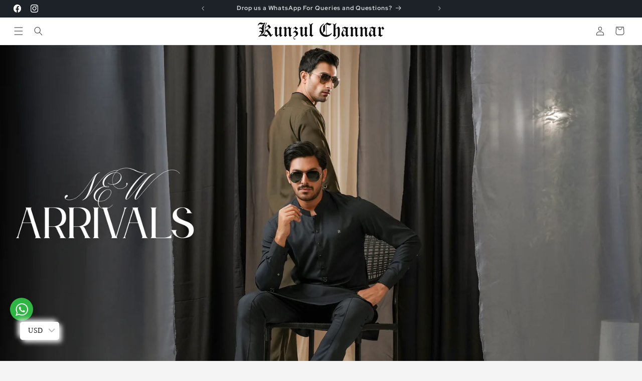

--- FILE ---
content_type: text/html; charset=utf-8
request_url: https://kunzulchannar.com/
body_size: 53416
content:
<!doctype html>
<html class="js" lang="en">
  <head>
	<!-- Added by AVADA SEO Suite -->
	

	<!-- /Added by AVADA SEO Suite -->
    <meta charset="utf-8">
    <meta http-equiv="X-UA-Compatible" content="IE=edge">
    <meta name="viewport" content="width=device-width,initial-scale=1">
    <meta name="theme-color" content="">
    <link rel="canonical" href="https://kunzulchannar.com/"><link rel="icon" type="image/png" href="//kunzulchannar.com/cdn/shop/files/KC-Favicon.jpg?crop=center&height=32&v=1721024444&width=32"><link rel="preconnect" href="https://fonts.shopifycdn.com" crossorigin><title>
      Kunzul Channar
</title>

    

    

<meta property="og:site_name" content="Kunzul Channar">
<meta property="og:url" content="https://kunzulchannar.com/">
<meta property="og:title" content="Kunzul Channar">
<meta property="og:type" content="website">
<meta property="og:description" content="Kunzul Channar"><meta property="og:image" content="http://kunzulchannar.com/cdn/shop/files/KC-Favicon_fe157a06-2b4a-4893-88dd-339c603da948.jpg?v=1721024617">
  <meta property="og:image:secure_url" content="https://kunzulchannar.com/cdn/shop/files/KC-Favicon_fe157a06-2b4a-4893-88dd-339c603da948.jpg?v=1721024617">
  <meta property="og:image:width" content="640">
  <meta property="og:image:height" content="640"><meta name="twitter:card" content="summary_large_image">
<meta name="twitter:title" content="Kunzul Channar">
<meta name="twitter:description" content="Kunzul Channar">


    <script src="//kunzulchannar.com/cdn/shop/t/2/assets/constants.js?v=132983761750457495441720205460" defer="defer"></script>
    <script src="//kunzulchannar.com/cdn/shop/t/2/assets/pubsub.js?v=158357773527763999511720205460" defer="defer"></script>
    <script src="//kunzulchannar.com/cdn/shop/t/2/assets/global.js?v=88558128918567037191720205460" defer="defer"></script><script>window.performance && window.performance.mark && window.performance.mark('shopify.content_for_header.start');</script><meta name="google-site-verification" content="p2yS_vXYGHMkHclQQLT8shBNdD6Cp0z72A9-HfTiIXY">
<meta name="facebook-domain-verification" content="fybr4oxpwe8c7z1izok2b75fpsr6rz">
<meta id="shopify-digital-wallet" name="shopify-digital-wallet" content="/66397667501/digital_wallets/dialog">
<script async="async" src="/checkouts/internal/preloads.js?locale=en-PK"></script>
<script id="shopify-features" type="application/json">{"accessToken":"8125aaf087bee55050d4e6f09abdf06a","betas":["rich-media-storefront-analytics"],"domain":"kunzulchannar.com","predictiveSearch":true,"shopId":66397667501,"locale":"en"}</script>
<script>var Shopify = Shopify || {};
Shopify.shop = "a473d4-bc.myshopify.com";
Shopify.locale = "en";
Shopify.currency = {"active":"PKR","rate":"1.0"};
Shopify.country = "PK";
Shopify.theme = {"name":"Trade","id":138430841005,"schema_name":"Trade","schema_version":"15.0.0","theme_store_id":2699,"role":"main"};
Shopify.theme.handle = "null";
Shopify.theme.style = {"id":null,"handle":null};
Shopify.cdnHost = "kunzulchannar.com/cdn";
Shopify.routes = Shopify.routes || {};
Shopify.routes.root = "/";</script>
<script type="module">!function(o){(o.Shopify=o.Shopify||{}).modules=!0}(window);</script>
<script>!function(o){function n(){var o=[];function n(){o.push(Array.prototype.slice.apply(arguments))}return n.q=o,n}var t=o.Shopify=o.Shopify||{};t.loadFeatures=n(),t.autoloadFeatures=n()}(window);</script>
<script id="shop-js-analytics" type="application/json">{"pageType":"index"}</script>
<script defer="defer" async type="module" src="//kunzulchannar.com/cdn/shopifycloud/shop-js/modules/v2/client.init-shop-cart-sync_C5BV16lS.en.esm.js"></script>
<script defer="defer" async type="module" src="//kunzulchannar.com/cdn/shopifycloud/shop-js/modules/v2/chunk.common_CygWptCX.esm.js"></script>
<script type="module">
  await import("//kunzulchannar.com/cdn/shopifycloud/shop-js/modules/v2/client.init-shop-cart-sync_C5BV16lS.en.esm.js");
await import("//kunzulchannar.com/cdn/shopifycloud/shop-js/modules/v2/chunk.common_CygWptCX.esm.js");

  window.Shopify.SignInWithShop?.initShopCartSync?.({"fedCMEnabled":true,"windoidEnabled":true});

</script>
<script id="__st">var __st={"a":66397667501,"offset":18000,"reqid":"75bf3b85-348a-48f4-8e0b-546c39d58d24-1768830973","pageurl":"kunzulchannar.com\/","u":"a114596944d8","p":"home"};</script>
<script>window.ShopifyPaypalV4VisibilityTracking = true;</script>
<script id="captcha-bootstrap">!function(){'use strict';const t='contact',e='account',n='new_comment',o=[[t,t],['blogs',n],['comments',n],[t,'customer']],c=[[e,'customer_login'],[e,'guest_login'],[e,'recover_customer_password'],[e,'create_customer']],r=t=>t.map((([t,e])=>`form[action*='/${t}']:not([data-nocaptcha='true']) input[name='form_type'][value='${e}']`)).join(','),a=t=>()=>t?[...document.querySelectorAll(t)].map((t=>t.form)):[];function s(){const t=[...o],e=r(t);return a(e)}const i='password',u='form_key',d=['recaptcha-v3-token','g-recaptcha-response','h-captcha-response',i],f=()=>{try{return window.sessionStorage}catch{return}},m='__shopify_v',_=t=>t.elements[u];function p(t,e,n=!1){try{const o=window.sessionStorage,c=JSON.parse(o.getItem(e)),{data:r}=function(t){const{data:e,action:n}=t;return t[m]||n?{data:e,action:n}:{data:t,action:n}}(c);for(const[e,n]of Object.entries(r))t.elements[e]&&(t.elements[e].value=n);n&&o.removeItem(e)}catch(o){console.error('form repopulation failed',{error:o})}}const l='form_type',E='cptcha';function T(t){t.dataset[E]=!0}const w=window,h=w.document,L='Shopify',v='ce_forms',y='captcha';let A=!1;((t,e)=>{const n=(g='f06e6c50-85a8-45c8-87d0-21a2b65856fe',I='https://cdn.shopify.com/shopifycloud/storefront-forms-hcaptcha/ce_storefront_forms_captcha_hcaptcha.v1.5.2.iife.js',D={infoText:'Protected by hCaptcha',privacyText:'Privacy',termsText:'Terms'},(t,e,n)=>{const o=w[L][v],c=o.bindForm;if(c)return c(t,g,e,D).then(n);var r;o.q.push([[t,g,e,D],n]),r=I,A||(h.body.append(Object.assign(h.createElement('script'),{id:'captcha-provider',async:!0,src:r})),A=!0)});var g,I,D;w[L]=w[L]||{},w[L][v]=w[L][v]||{},w[L][v].q=[],w[L][y]=w[L][y]||{},w[L][y].protect=function(t,e){n(t,void 0,e),T(t)},Object.freeze(w[L][y]),function(t,e,n,w,h,L){const[v,y,A,g]=function(t,e,n){const i=e?o:[],u=t?c:[],d=[...i,...u],f=r(d),m=r(i),_=r(d.filter((([t,e])=>n.includes(e))));return[a(f),a(m),a(_),s()]}(w,h,L),I=t=>{const e=t.target;return e instanceof HTMLFormElement?e:e&&e.form},D=t=>v().includes(t);t.addEventListener('submit',(t=>{const e=I(t);if(!e)return;const n=D(e)&&!e.dataset.hcaptchaBound&&!e.dataset.recaptchaBound,o=_(e),c=g().includes(e)&&(!o||!o.value);(n||c)&&t.preventDefault(),c&&!n&&(function(t){try{if(!f())return;!function(t){const e=f();if(!e)return;const n=_(t);if(!n)return;const o=n.value;o&&e.removeItem(o)}(t);const e=Array.from(Array(32),(()=>Math.random().toString(36)[2])).join('');!function(t,e){_(t)||t.append(Object.assign(document.createElement('input'),{type:'hidden',name:u})),t.elements[u].value=e}(t,e),function(t,e){const n=f();if(!n)return;const o=[...t.querySelectorAll(`input[type='${i}']`)].map((({name:t})=>t)),c=[...d,...o],r={};for(const[a,s]of new FormData(t).entries())c.includes(a)||(r[a]=s);n.setItem(e,JSON.stringify({[m]:1,action:t.action,data:r}))}(t,e)}catch(e){console.error('failed to persist form',e)}}(e),e.submit())}));const S=(t,e)=>{t&&!t.dataset[E]&&(n(t,e.some((e=>e===t))),T(t))};for(const o of['focusin','change'])t.addEventListener(o,(t=>{const e=I(t);D(e)&&S(e,y())}));const B=e.get('form_key'),M=e.get(l),P=B&&M;t.addEventListener('DOMContentLoaded',(()=>{const t=y();if(P)for(const e of t)e.elements[l].value===M&&p(e,B);[...new Set([...A(),...v().filter((t=>'true'===t.dataset.shopifyCaptcha))])].forEach((e=>S(e,t)))}))}(h,new URLSearchParams(w.location.search),n,t,e,['guest_login'])})(!0,!1)}();</script>
<script integrity="sha256-4kQ18oKyAcykRKYeNunJcIwy7WH5gtpwJnB7kiuLZ1E=" data-source-attribution="shopify.loadfeatures" defer="defer" src="//kunzulchannar.com/cdn/shopifycloud/storefront/assets/storefront/load_feature-a0a9edcb.js" crossorigin="anonymous"></script>
<script data-source-attribution="shopify.dynamic_checkout.dynamic.init">var Shopify=Shopify||{};Shopify.PaymentButton=Shopify.PaymentButton||{isStorefrontPortableWallets:!0,init:function(){window.Shopify.PaymentButton.init=function(){};var t=document.createElement("script");t.src="https://kunzulchannar.com/cdn/shopifycloud/portable-wallets/latest/portable-wallets.en.js",t.type="module",document.head.appendChild(t)}};
</script>
<script data-source-attribution="shopify.dynamic_checkout.buyer_consent">
  function portableWalletsHideBuyerConsent(e){var t=document.getElementById("shopify-buyer-consent"),n=document.getElementById("shopify-subscription-policy-button");t&&n&&(t.classList.add("hidden"),t.setAttribute("aria-hidden","true"),n.removeEventListener("click",e))}function portableWalletsShowBuyerConsent(e){var t=document.getElementById("shopify-buyer-consent"),n=document.getElementById("shopify-subscription-policy-button");t&&n&&(t.classList.remove("hidden"),t.removeAttribute("aria-hidden"),n.addEventListener("click",e))}window.Shopify?.PaymentButton&&(window.Shopify.PaymentButton.hideBuyerConsent=portableWalletsHideBuyerConsent,window.Shopify.PaymentButton.showBuyerConsent=portableWalletsShowBuyerConsent);
</script>
<script data-source-attribution="shopify.dynamic_checkout.cart.bootstrap">document.addEventListener("DOMContentLoaded",(function(){function t(){return document.querySelector("shopify-accelerated-checkout-cart, shopify-accelerated-checkout")}if(t())Shopify.PaymentButton.init();else{new MutationObserver((function(e,n){t()&&(Shopify.PaymentButton.init(),n.disconnect())})).observe(document.body,{childList:!0,subtree:!0})}}));
</script>
<script id='scb4127' type='text/javascript' async='' src='https://kunzulchannar.com/cdn/shopifycloud/privacy-banner/storefront-banner.js'></script><script id="sections-script" data-sections="header" defer="defer" src="//kunzulchannar.com/cdn/shop/t/2/compiled_assets/scripts.js?v=1705"></script>
<script>window.performance && window.performance.mark && window.performance.mark('shopify.content_for_header.end');</script>


    <style data-shopify>
      
      
      
      
      @font-face {
  font-family: "Red Hat Display";
  font-weight: 700;
  font-style: normal;
  font-display: swap;
  src: url("//kunzulchannar.com/cdn/fonts/red_hat_display/redhatdisplay_n7.5b14b817f945f7cf9f5e3fa661372aaee24aedbe.woff2") format("woff2"),
       url("//kunzulchannar.com/cdn/fonts/red_hat_display/redhatdisplay_n7.12fcbadce11cb69018968f0c45941d4f2f6b4940.woff") format("woff");
}


      
        :root,
        .color-scheme-1 {
          --color-background: 244,244,244;
        
          --gradient-background: #f4f4f4;
        

        

        --color-foreground: 43,44,45;
        --color-background-contrast: 180,180,180;
        --color-shadow: 0,17,40;
        --color-button: 183,172,162;
        --color-button-text: 38,38,38;
        --color-secondary-button: 244,244,244;
        --color-secondary-button-text: 0,17,40;
        --color-link: 0,17,40;
        --color-badge-foreground: 43,44,45;
        --color-badge-background: 244,244,244;
        --color-badge-border: 43,44,45;
        --payment-terms-background-color: rgb(244 244 244);
      }
      
        
        .color-scheme-2 {
          --color-background: 255,255,255;
        
          --gradient-background: #ffffff;
        

        

        --color-foreground: 38,38,38;
        --color-background-contrast: 191,191,191;
        --color-shadow: 0,17,40;
        --color-button: 121,112,104;
        --color-button-text: 255,255,255;
        --color-secondary-button: 255,255,255;
        --color-secondary-button-text: 121,117,114;
        --color-link: 121,117,114;
        --color-badge-foreground: 38,38,38;
        --color-badge-background: 255,255,255;
        --color-badge-border: 38,38,38;
        --payment-terms-background-color: rgb(255 255 255);
      }
      
        
        .color-scheme-3 {
          --color-background: 194,183,172;
        
          --gradient-background: #c2b7ac;
        

        

        --color-foreground: 38,38,38;
        --color-background-contrast: 137,119,101;
        --color-shadow: 0,17,40;
        --color-button: 253,253,253;
        --color-button-text: 38,38,38;
        --color-secondary-button: 194,183,172;
        --color-secondary-button-text: 84,72,60;
        --color-link: 84,72,60;
        --color-badge-foreground: 38,38,38;
        --color-badge-background: 194,183,172;
        --color-badge-border: 38,38,38;
        --payment-terms-background-color: rgb(194 183 172);
      }
      
        
        .color-scheme-4 {
          --color-background: 28,34,40;
        
          --gradient-background: #1c2228;
        

        

        --color-foreground: 255,255,255;
        --color-background-contrast: 39,47,55;
        --color-shadow: 0,17,40;
        --color-button: 255,255,255;
        --color-button-text: 0,17,40;
        --color-secondary-button: 28,34,40;
        --color-secondary-button-text: 255,255,255;
        --color-link: 255,255,255;
        --color-badge-foreground: 255,255,255;
        --color-badge-background: 28,34,40;
        --color-badge-border: 255,255,255;
        --payment-terms-background-color: rgb(28 34 40);
      }
      
        
        .color-scheme-5 {
          --color-background: 50,56,65;
        
          --gradient-background: #323841;
        

        

        --color-foreground: 255,255,255;
        --color-background-contrast: 61,68,79;
        --color-shadow: 0,17,40;
        --color-button: 183,172,162;
        --color-button-text: 38,38,38;
        --color-secondary-button: 50,56,65;
        --color-secondary-button-text: 255,255,255;
        --color-link: 255,255,255;
        --color-badge-foreground: 255,255,255;
        --color-badge-background: 50,56,65;
        --color-badge-border: 255,255,255;
        --payment-terms-background-color: rgb(50 56 65);
      }
      
        
        .color-scheme-8dbb323f-1631-4b38-860b-2d321add0be6 {
          --color-background: 0,0,0;
        
          --gradient-background: #000000;
        

        

        --color-foreground: 255,255,255;
        --color-background-contrast: 128,128,128;
        --color-shadow: 255,255,255;
        --color-button: 183,172,162;
        --color-button-text: 255,255,255;
        --color-secondary-button: 0,0,0;
        --color-secondary-button-text: 255,255,255;
        --color-link: 255,255,255;
        --color-badge-foreground: 255,255,255;
        --color-badge-background: 0,0,0;
        --color-badge-border: 255,255,255;
        --payment-terms-background-color: rgb(0 0 0);
      }
      
        
        .color-scheme-c05f9145-cbd7-4955-ba2e-79104a46245c {
          --color-background: 244,244,244;
        
          --gradient-background: #f4f4f4;
        

        

        --color-foreground: 43,44,45;
        --color-background-contrast: 180,180,180;
        --color-shadow: 0,17,40;
        --color-button: 255,252,250;
        --color-button-text: 38,38,38;
        --color-secondary-button: 244,244,244;
        --color-secondary-button-text: 0,17,40;
        --color-link: 0,17,40;
        --color-badge-foreground: 43,44,45;
        --color-badge-background: 244,244,244;
        --color-badge-border: 43,44,45;
        --payment-terms-background-color: rgb(244 244 244);
      }
      

      body, .color-scheme-1, .color-scheme-2, .color-scheme-3, .color-scheme-4, .color-scheme-5, .color-scheme-8dbb323f-1631-4b38-860b-2d321add0be6, .color-scheme-c05f9145-cbd7-4955-ba2e-79104a46245c {
        color: rgba(var(--color-foreground), 0.75);
        background-color: rgb(var(--color-background));
      }

      :root {
        --font-body-family: Garamond, Baskerville, Caslon, serif;
        --font-body-style: normal;
        --font-body-weight: 400;
        --font-body-weight-bold: 700;

        --font-heading-family: "Red Hat Display", sans-serif;
        --font-heading-style: normal;
        --font-heading-weight: 700;

        --font-body-scale: 1.1;
        --font-heading-scale: 1.0454545454545454;

        --media-padding: px;
        --media-border-opacity: 0.05;
        --media-border-width: 1px;
        --media-radius: 8px;
        --media-shadow-opacity: 0.0;
        --media-shadow-horizontal-offset: 0px;
        --media-shadow-vertical-offset: 4px;
        --media-shadow-blur-radius: 5px;
        --media-shadow-visible: 0;

        --page-width: 160rem;
        --page-width-margin: 0rem;

        --product-card-image-padding: 0.6rem;
        --product-card-corner-radius: 0.0rem;
        --product-card-text-alignment: center;
        --product-card-border-width: 0.0rem;
        --product-card-border-opacity: 0.0;
        --product-card-shadow-opacity: 0.0;
        --product-card-shadow-visible: 0;
        --product-card-shadow-horizontal-offset: 0.0rem;
        --product-card-shadow-vertical-offset: 0.4rem;
        --product-card-shadow-blur-radius: 0.5rem;

        --collection-card-image-padding: 0.0rem;
        --collection-card-corner-radius: 0.8rem;
        --collection-card-text-alignment: center;
        --collection-card-border-width: 0.0rem;
        --collection-card-border-opacity: 0.1;
        --collection-card-shadow-opacity: 0.0;
        --collection-card-shadow-visible: 0;
        --collection-card-shadow-horizontal-offset: 0.0rem;
        --collection-card-shadow-vertical-offset: 0.4rem;
        --collection-card-shadow-blur-radius: 0.5rem;

        --blog-card-image-padding: 0.0rem;
        --blog-card-corner-radius: 0.8rem;
        --blog-card-text-alignment: left;
        --blog-card-border-width: 0.0rem;
        --blog-card-border-opacity: 0.1;
        --blog-card-shadow-opacity: 0.0;
        --blog-card-shadow-visible: 0;
        --blog-card-shadow-horizontal-offset: 0.0rem;
        --blog-card-shadow-vertical-offset: 0.4rem;
        --blog-card-shadow-blur-radius: 0.5rem;

        --badge-corner-radius: 4.0rem;

        --popup-border-width: 1px;
        --popup-border-opacity: 0.1;
        --popup-corner-radius: 8px;
        --popup-shadow-opacity: 0.05;
        --popup-shadow-horizontal-offset: 0px;
        --popup-shadow-vertical-offset: 4px;
        --popup-shadow-blur-radius: 5px;

        --drawer-border-width: 1px;
        --drawer-border-opacity: 0.1;
        --drawer-shadow-opacity: 0.0;
        --drawer-shadow-horizontal-offset: 0px;
        --drawer-shadow-vertical-offset: 4px;
        --drawer-shadow-blur-radius: 5px;

        --spacing-sections-desktop: 0px;
        --spacing-sections-mobile: 0px;

        --grid-desktop-vertical-spacing: 4px;
        --grid-desktop-horizontal-spacing: 4px;
        --grid-mobile-vertical-spacing: 2px;
        --grid-mobile-horizontal-spacing: 2px;

        --text-boxes-border-opacity: 0.1;
        --text-boxes-border-width: 0px;
        --text-boxes-radius: 8px;
        --text-boxes-shadow-opacity: 0.0;
        --text-boxes-shadow-visible: 0;
        --text-boxes-shadow-horizontal-offset: 0px;
        --text-boxes-shadow-vertical-offset: 4px;
        --text-boxes-shadow-blur-radius: 5px;

        --buttons-radius: 6px;
        --buttons-radius-outset: 7px;
        --buttons-border-width: 1px;
        --buttons-border-opacity: 1.0;
        --buttons-shadow-opacity: 0.0;
        --buttons-shadow-visible: 0;
        --buttons-shadow-horizontal-offset: 0px;
        --buttons-shadow-vertical-offset: 4px;
        --buttons-shadow-blur-radius: 5px;
        --buttons-border-offset: 0.3px;

        --inputs-radius: 6px;
        --inputs-border-width: 1px;
        --inputs-border-opacity: 0.55;
        --inputs-shadow-opacity: 0.0;
        --inputs-shadow-horizontal-offset: 0px;
        --inputs-margin-offset: 0px;
        --inputs-shadow-vertical-offset: 4px;
        --inputs-shadow-blur-radius: 5px;
        --inputs-radius-outset: 7px;

        --variant-pills-radius: 40px;
        --variant-pills-border-width: 1px;
        --variant-pills-border-opacity: 0.55;
        --variant-pills-shadow-opacity: 0.0;
        --variant-pills-shadow-horizontal-offset: 0px;
        --variant-pills-shadow-vertical-offset: 4px;
        --variant-pills-shadow-blur-radius: 5px;
      }

      *,
      *::before,
      *::after {
        box-sizing: inherit;
      }

      html {
        box-sizing: border-box;
        font-size: calc(var(--font-body-scale) * 50.5%);
        height: 100%;
      }

      body {
        display: grid;
        grid-template-rows: auto auto 1fr auto;
        grid-template-columns: 100%;
        min-height: 100%;
        margin: 0;
        font-size: 1.5rem;
        letter-spacing: 0.06rem;
        line-height: calc(1 + 0.8 / var(--font-body-scale));
        font-family: var(--font-body-family);
        font-style: var(--font-body-style);
        font-weight: var(--font-body-weight);
      }

      @media screen and (min-width: 750px) {
        body {
          font-size: 1.6rem;
        }
      }
    </style>

    <link href="//kunzulchannar.com/cdn/shop/t/2/assets/base.css?v=50215504795337426981722077979" rel="stylesheet" type="text/css" media="all" />

      <link rel="preload" as="font" href="//kunzulchannar.com/cdn/fonts/red_hat_display/redhatdisplay_n7.5b14b817f945f7cf9f5e3fa661372aaee24aedbe.woff2" type="font/woff2" crossorigin>
      
<link href="//kunzulchannar.com/cdn/shop/t/2/assets/component-localization-form.css?v=120620094879297847921720205460" rel="stylesheet" type="text/css" media="all" />
      <script src="//kunzulchannar.com/cdn/shop/t/2/assets/localization-form.js?v=144176611646395275351720205460" defer="defer"></script><link
        rel="stylesheet"
        href="//kunzulchannar.com/cdn/shop/t/2/assets/component-predictive-search.css?v=118923337488134913561720205460"
        media="print"
        onload="this.media='all'"
      ><script>
      if (Shopify.designMode) {
        document.documentElement.classList.add('shopify-design-mode');
      }
    </script>
  <!-- BEGIN app block: shopify://apps/judge-me-reviews/blocks/judgeme_core/61ccd3b1-a9f2-4160-9fe9-4fec8413e5d8 --><!-- Start of Judge.me Core -->






<link rel="dns-prefetch" href="https://cdnwidget.judge.me">
<link rel="dns-prefetch" href="https://cdn.judge.me">
<link rel="dns-prefetch" href="https://cdn1.judge.me">
<link rel="dns-prefetch" href="https://api.judge.me">

<script data-cfasync='false' class='jdgm-settings-script'>window.jdgmSettings={"pagination":5,"disable_web_reviews":false,"badge_no_review_text":"No reviews","badge_n_reviews_text":"{{ n }} review/reviews","hide_badge_preview_if_no_reviews":true,"badge_hide_text":false,"enforce_center_preview_badge":false,"widget_title":"Customer Reviews","widget_open_form_text":"Write a review","widget_close_form_text":"Cancel review","widget_refresh_page_text":"Refresh page","widget_summary_text":"Based on {{ number_of_reviews }} review/reviews","widget_no_review_text":"Be the first to write a review","widget_name_field_text":"Display name","widget_verified_name_field_text":"Verified Name (public)","widget_name_placeholder_text":"Display name","widget_required_field_error_text":"This field is required.","widget_email_field_text":"Email address","widget_verified_email_field_text":"Verified Email (private, can not be edited)","widget_email_placeholder_text":"Your email address","widget_email_field_error_text":"Please enter a valid email address.","widget_rating_field_text":"Rating","widget_review_title_field_text":"Review Title","widget_review_title_placeholder_text":"Give your review a title","widget_review_body_field_text":"Review content","widget_review_body_placeholder_text":"Start writing here...","widget_pictures_field_text":"Picture/Video (optional)","widget_submit_review_text":"Submit Review","widget_submit_verified_review_text":"Submit Verified Review","widget_submit_success_msg_with_auto_publish":"Thank you! Please refresh the page in a few moments to see your review. You can remove or edit your review by logging into \u003ca href='https://judge.me/login' target='_blank' rel='nofollow noopener'\u003eJudge.me\u003c/a\u003e","widget_submit_success_msg_no_auto_publish":"Thank you! Your review will be published as soon as it is approved by the shop admin. You can remove or edit your review by logging into \u003ca href='https://judge.me/login' target='_blank' rel='nofollow noopener'\u003eJudge.me\u003c/a\u003e","widget_show_default_reviews_out_of_total_text":"Showing {{ n_reviews_shown }} out of {{ n_reviews }} reviews.","widget_show_all_link_text":"Show all","widget_show_less_link_text":"Show less","widget_author_said_text":"{{ reviewer_name }} said:","widget_days_text":"{{ n }} days ago","widget_weeks_text":"{{ n }} week/weeks ago","widget_months_text":"{{ n }} month/months ago","widget_years_text":"{{ n }} year/years ago","widget_yesterday_text":"Yesterday","widget_today_text":"Today","widget_replied_text":"\u003e\u003e {{ shop_name }} replied:","widget_read_more_text":"Read more","widget_reviewer_name_as_initial":"","widget_rating_filter_color":"#fbcd0a","widget_rating_filter_see_all_text":"See all reviews","widget_sorting_most_recent_text":"Most Recent","widget_sorting_highest_rating_text":"Highest Rating","widget_sorting_lowest_rating_text":"Lowest Rating","widget_sorting_with_pictures_text":"Only Pictures","widget_sorting_most_helpful_text":"Most Helpful","widget_open_question_form_text":"Ask a question","widget_reviews_subtab_text":"Reviews","widget_questions_subtab_text":"Questions","widget_question_label_text":"Question","widget_answer_label_text":"Answer","widget_question_placeholder_text":"Write your question here","widget_submit_question_text":"Submit Question","widget_question_submit_success_text":"Thank you for your question! We will notify you once it gets answered.","verified_badge_text":"Verified","verified_badge_bg_color":"","verified_badge_text_color":"","verified_badge_placement":"left-of-reviewer-name","widget_review_max_height":"","widget_hide_border":false,"widget_social_share":false,"widget_thumb":false,"widget_review_location_show":false,"widget_location_format":"","all_reviews_include_out_of_store_products":true,"all_reviews_out_of_store_text":"(out of store)","all_reviews_pagination":100,"all_reviews_product_name_prefix_text":"about","enable_review_pictures":true,"enable_question_anwser":false,"widget_theme":"default","review_date_format":"mm/dd/yyyy","default_sort_method":"most-recent","widget_product_reviews_subtab_text":"Product Reviews","widget_shop_reviews_subtab_text":"Shop Reviews","widget_other_products_reviews_text":"Reviews for other products","widget_store_reviews_subtab_text":"Store reviews","widget_no_store_reviews_text":"This store hasn't received any reviews yet","widget_web_restriction_product_reviews_text":"This product hasn't received any reviews yet","widget_no_items_text":"No items found","widget_show_more_text":"Show more","widget_write_a_store_review_text":"Write a Store Review","widget_other_languages_heading":"Reviews in Other Languages","widget_translate_review_text":"Translate review to {{ language }}","widget_translating_review_text":"Translating...","widget_show_original_translation_text":"Show original ({{ language }})","widget_translate_review_failed_text":"Review couldn't be translated.","widget_translate_review_retry_text":"Retry","widget_translate_review_try_again_later_text":"Try again later","show_product_url_for_grouped_product":false,"widget_sorting_pictures_first_text":"Pictures First","show_pictures_on_all_rev_page_mobile":false,"show_pictures_on_all_rev_page_desktop":false,"floating_tab_hide_mobile_install_preference":false,"floating_tab_button_name":"★ Reviews","floating_tab_title":"Let customers speak for us","floating_tab_button_color":"","floating_tab_button_background_color":"","floating_tab_url":"","floating_tab_url_enabled":false,"floating_tab_tab_style":"text","all_reviews_text_badge_text":"Customers rate us {{ shop.metafields.judgeme.all_reviews_rating | round: 1 }}/5 based on {{ shop.metafields.judgeme.all_reviews_count }} reviews.","all_reviews_text_badge_text_branded_style":"{{ shop.metafields.judgeme.all_reviews_rating | round: 1 }} out of 5 stars based on {{ shop.metafields.judgeme.all_reviews_count }} reviews","is_all_reviews_text_badge_a_link":false,"show_stars_for_all_reviews_text_badge":false,"all_reviews_text_badge_url":"","all_reviews_text_style":"branded","all_reviews_text_color_style":"judgeme_brand_color","all_reviews_text_color":"#108474","all_reviews_text_show_jm_brand":false,"featured_carousel_show_header":true,"featured_carousel_title":"Let customers speak for us","testimonials_carousel_title":"Customers are saying","videos_carousel_title":"Real customer stories","cards_carousel_title":"Customers are saying","featured_carousel_count_text":"from {{ n }} reviews","featured_carousel_add_link_to_all_reviews_page":false,"featured_carousel_url":"","featured_carousel_show_images":true,"featured_carousel_autoslide_interval":5,"featured_carousel_arrows_on_the_sides":false,"featured_carousel_height":250,"featured_carousel_width":80,"featured_carousel_image_size":0,"featured_carousel_image_height":250,"featured_carousel_arrow_color":"#eeeeee","verified_count_badge_style":"branded","verified_count_badge_orientation":"horizontal","verified_count_badge_color_style":"judgeme_brand_color","verified_count_badge_color":"#108474","is_verified_count_badge_a_link":false,"verified_count_badge_url":"","verified_count_badge_show_jm_brand":true,"widget_rating_preset_default":5,"widget_first_sub_tab":"product-reviews","widget_show_histogram":true,"widget_histogram_use_custom_color":false,"widget_pagination_use_custom_color":false,"widget_star_use_custom_color":false,"widget_verified_badge_use_custom_color":false,"widget_write_review_use_custom_color":false,"picture_reminder_submit_button":"Upload Pictures","enable_review_videos":false,"mute_video_by_default":false,"widget_sorting_videos_first_text":"Videos First","widget_review_pending_text":"Pending","featured_carousel_items_for_large_screen":3,"social_share_options_order":"Facebook,Twitter","remove_microdata_snippet":true,"disable_json_ld":false,"enable_json_ld_products":false,"preview_badge_show_question_text":false,"preview_badge_no_question_text":"No questions","preview_badge_n_question_text":"{{ number_of_questions }} question/questions","qa_badge_show_icon":false,"qa_badge_position":"same-row","remove_judgeme_branding":true,"widget_add_search_bar":false,"widget_search_bar_placeholder":"Search","widget_sorting_verified_only_text":"Verified only","featured_carousel_theme":"default","featured_carousel_show_rating":true,"featured_carousel_show_title":true,"featured_carousel_show_body":true,"featured_carousel_show_date":false,"featured_carousel_show_reviewer":true,"featured_carousel_show_product":false,"featured_carousel_header_background_color":"#108474","featured_carousel_header_text_color":"#ffffff","featured_carousel_name_product_separator":"reviewed","featured_carousel_full_star_background":"#108474","featured_carousel_empty_star_background":"#dadada","featured_carousel_vertical_theme_background":"#f9fafb","featured_carousel_verified_badge_enable":true,"featured_carousel_verified_badge_color":"#108474","featured_carousel_border_style":"round","featured_carousel_review_line_length_limit":3,"featured_carousel_more_reviews_button_text":"Read more reviews","featured_carousel_view_product_button_text":"View product","all_reviews_page_load_reviews_on":"scroll","all_reviews_page_load_more_text":"Load More Reviews","disable_fb_tab_reviews":false,"enable_ajax_cdn_cache":false,"widget_advanced_speed_features":5,"widget_public_name_text":"displayed publicly like","default_reviewer_name":"John Smith","default_reviewer_name_has_non_latin":true,"widget_reviewer_anonymous":"Anonymous","medals_widget_title":"Judge.me Review Medals","medals_widget_background_color":"#f9fafb","medals_widget_position":"footer_all_pages","medals_widget_border_color":"#f9fafb","medals_widget_verified_text_position":"left","medals_widget_use_monochromatic_version":false,"medals_widget_elements_color":"#108474","show_reviewer_avatar":true,"widget_invalid_yt_video_url_error_text":"Not a YouTube video URL","widget_max_length_field_error_text":"Please enter no more than {0} characters.","widget_show_country_flag":false,"widget_show_collected_via_shop_app":true,"widget_verified_by_shop_badge_style":"light","widget_verified_by_shop_text":"Verified by Shop","widget_show_photo_gallery":false,"widget_load_with_code_splitting":true,"widget_ugc_install_preference":false,"widget_ugc_title":"Made by us, Shared by you","widget_ugc_subtitle":"Tag us to see your picture featured in our page","widget_ugc_arrows_color":"#ffffff","widget_ugc_primary_button_text":"Buy Now","widget_ugc_primary_button_background_color":"#108474","widget_ugc_primary_button_text_color":"#ffffff","widget_ugc_primary_button_border_width":"0","widget_ugc_primary_button_border_style":"none","widget_ugc_primary_button_border_color":"#108474","widget_ugc_primary_button_border_radius":"25","widget_ugc_secondary_button_text":"Load More","widget_ugc_secondary_button_background_color":"#ffffff","widget_ugc_secondary_button_text_color":"#108474","widget_ugc_secondary_button_border_width":"2","widget_ugc_secondary_button_border_style":"solid","widget_ugc_secondary_button_border_color":"#108474","widget_ugc_secondary_button_border_radius":"25","widget_ugc_reviews_button_text":"View Reviews","widget_ugc_reviews_button_background_color":"#ffffff","widget_ugc_reviews_button_text_color":"#108474","widget_ugc_reviews_button_border_width":"2","widget_ugc_reviews_button_border_style":"solid","widget_ugc_reviews_button_border_color":"#108474","widget_ugc_reviews_button_border_radius":"25","widget_ugc_reviews_button_link_to":"judgeme-reviews-page","widget_ugc_show_post_date":true,"widget_ugc_max_width":"800","widget_rating_metafield_value_type":true,"widget_primary_color":"#108474","widget_enable_secondary_color":false,"widget_secondary_color":"#edf5f5","widget_summary_average_rating_text":"{{ average_rating }} out of 5","widget_media_grid_title":"Customer photos \u0026 videos","widget_media_grid_see_more_text":"See more","widget_round_style":false,"widget_show_product_medals":true,"widget_verified_by_judgeme_text":"Verified by Judge.me","widget_show_store_medals":true,"widget_verified_by_judgeme_text_in_store_medals":"Verified by Judge.me","widget_media_field_exceed_quantity_message":"Sorry, we can only accept {{ max_media }} for one review.","widget_media_field_exceed_limit_message":"{{ file_name }} is too large, please select a {{ media_type }} less than {{ size_limit }}MB.","widget_review_submitted_text":"Review Submitted!","widget_question_submitted_text":"Question Submitted!","widget_close_form_text_question":"Cancel","widget_write_your_answer_here_text":"Write your answer here","widget_enabled_branded_link":true,"widget_show_collected_by_judgeme":false,"widget_reviewer_name_color":"","widget_write_review_text_color":"","widget_write_review_bg_color":"","widget_collected_by_judgeme_text":"collected by Judge.me","widget_pagination_type":"standard","widget_load_more_text":"Load More","widget_load_more_color":"#108474","widget_full_review_text":"Full Review","widget_read_more_reviews_text":"Read More Reviews","widget_read_questions_text":"Read Questions","widget_questions_and_answers_text":"Questions \u0026 Answers","widget_verified_by_text":"Verified by","widget_verified_text":"Verified","widget_number_of_reviews_text":"{{ number_of_reviews }} reviews","widget_back_button_text":"Back","widget_next_button_text":"Next","widget_custom_forms_filter_button":"Filters","custom_forms_style":"horizontal","widget_show_review_information":false,"how_reviews_are_collected":"How reviews are collected?","widget_show_review_keywords":false,"widget_gdpr_statement":"How we use your data: We'll only contact you about the review you left, and only if necessary. By submitting your review, you agree to Judge.me's \u003ca href='https://judge.me/terms' target='_blank' rel='nofollow noopener'\u003eterms\u003c/a\u003e, \u003ca href='https://judge.me/privacy' target='_blank' rel='nofollow noopener'\u003eprivacy\u003c/a\u003e and \u003ca href='https://judge.me/content-policy' target='_blank' rel='nofollow noopener'\u003econtent\u003c/a\u003e policies.","widget_multilingual_sorting_enabled":false,"widget_translate_review_content_enabled":false,"widget_translate_review_content_method":"manual","popup_widget_review_selection":"automatically_with_pictures","popup_widget_round_border_style":true,"popup_widget_show_title":true,"popup_widget_show_body":true,"popup_widget_show_reviewer":false,"popup_widget_show_product":true,"popup_widget_show_pictures":true,"popup_widget_use_review_picture":true,"popup_widget_show_on_home_page":true,"popup_widget_show_on_product_page":true,"popup_widget_show_on_collection_page":true,"popup_widget_show_on_cart_page":true,"popup_widget_position":"bottom_left","popup_widget_first_review_delay":5,"popup_widget_duration":5,"popup_widget_interval":5,"popup_widget_review_count":5,"popup_widget_hide_on_mobile":true,"review_snippet_widget_round_border_style":true,"review_snippet_widget_card_color":"#FFFFFF","review_snippet_widget_slider_arrows_background_color":"#FFFFFF","review_snippet_widget_slider_arrows_color":"#000000","review_snippet_widget_star_color":"#108474","show_product_variant":false,"all_reviews_product_variant_label_text":"Variant: ","widget_show_verified_branding":true,"widget_ai_summary_title":"Customers say","widget_ai_summary_disclaimer":"AI-powered review summary based on recent customer reviews","widget_show_ai_summary":false,"widget_show_ai_summary_bg":false,"widget_show_review_title_input":true,"redirect_reviewers_invited_via_email":"external_form","request_store_review_after_product_review":false,"request_review_other_products_in_order":false,"review_form_color_scheme":"default","review_form_corner_style":"square","review_form_star_color":{},"review_form_text_color":"#333333","review_form_background_color":"#ffffff","review_form_field_background_color":"#fafafa","review_form_button_color":{},"review_form_button_text_color":"#ffffff","review_form_modal_overlay_color":"#000000","review_content_screen_title_text":"How would you rate this product?","review_content_introduction_text":"We would love it if you would share a bit about your experience.","store_review_form_title_text":"How would you rate this store?","store_review_form_introduction_text":"We would love it if you would share a bit about your experience.","show_review_guidance_text":true,"one_star_review_guidance_text":"Poor","five_star_review_guidance_text":"Great","customer_information_screen_title_text":"About you","customer_information_introduction_text":"Please tell us more about you.","custom_questions_screen_title_text":"Your experience in more detail","custom_questions_introduction_text":"Here are a few questions to help us understand more about your experience.","review_submitted_screen_title_text":"Thanks for your review!","review_submitted_screen_thank_you_text":"We are processing it and it will appear on the store soon.","review_submitted_screen_email_verification_text":"Please confirm your email by clicking the link we just sent you. This helps us keep reviews authentic.","review_submitted_request_store_review_text":"Would you like to share your experience of shopping with us?","review_submitted_review_other_products_text":"Would you like to review these products?","store_review_screen_title_text":"Would you like to share your experience of shopping with us?","store_review_introduction_text":"We value your feedback and use it to improve. Please share any thoughts or suggestions you have.","reviewer_media_screen_title_picture_text":"Share a picture","reviewer_media_introduction_picture_text":"Upload a photo to support your review.","reviewer_media_screen_title_video_text":"Share a video","reviewer_media_introduction_video_text":"Upload a video to support your review.","reviewer_media_screen_title_picture_or_video_text":"Share a picture or video","reviewer_media_introduction_picture_or_video_text":"Upload a photo or video to support your review.","reviewer_media_youtube_url_text":"Paste your Youtube URL here","advanced_settings_next_step_button_text":"Next","advanced_settings_close_review_button_text":"Close","modal_write_review_flow":false,"write_review_flow_required_text":"Required","write_review_flow_privacy_message_text":"We respect your privacy.","write_review_flow_anonymous_text":"Post review as anonymous","write_review_flow_visibility_text":"This won't be visible to other customers.","write_review_flow_multiple_selection_help_text":"Select as many as you like","write_review_flow_single_selection_help_text":"Select one option","write_review_flow_required_field_error_text":"This field is required","write_review_flow_invalid_email_error_text":"Please enter a valid email address","write_review_flow_max_length_error_text":"Max. {{ max_length }} characters.","write_review_flow_media_upload_text":"\u003cb\u003eClick to upload\u003c/b\u003e or drag and drop","write_review_flow_gdpr_statement":"We'll only contact you about your review if necessary. By submitting your review, you agree to our \u003ca href='https://judge.me/terms' target='_blank' rel='nofollow noopener'\u003eterms and conditions\u003c/a\u003e and \u003ca href='https://judge.me/privacy' target='_blank' rel='nofollow noopener'\u003eprivacy policy\u003c/a\u003e.","rating_only_reviews_enabled":false,"show_negative_reviews_help_screen":false,"new_review_flow_help_screen_rating_threshold":3,"negative_review_resolution_screen_title_text":"Tell us more","negative_review_resolution_text":"Your experience matters to us. If there were issues with your purchase, we're here to help. Feel free to reach out to us, we'd love the opportunity to make things right.","negative_review_resolution_button_text":"Contact us","negative_review_resolution_proceed_with_review_text":"Leave a review","negative_review_resolution_subject":"Issue with purchase from {{ shop_name }}.{{ order_name }}","preview_badge_collection_page_install_status":false,"widget_review_custom_css":"","preview_badge_custom_css":"","preview_badge_stars_count":"5-stars","featured_carousel_custom_css":"","floating_tab_custom_css":"","all_reviews_widget_custom_css":"","medals_widget_custom_css":"","verified_badge_custom_css":"","all_reviews_text_custom_css":"","transparency_badges_collected_via_store_invite":false,"transparency_badges_from_another_provider":false,"transparency_badges_collected_from_store_visitor":false,"transparency_badges_collected_by_verified_review_provider":false,"transparency_badges_earned_reward":false,"transparency_badges_collected_via_store_invite_text":"Review collected via store invitation","transparency_badges_from_another_provider_text":"Review collected from another provider","transparency_badges_collected_from_store_visitor_text":"Review collected from a store visitor","transparency_badges_written_in_google_text":"Review written in Google","transparency_badges_written_in_etsy_text":"Review written in Etsy","transparency_badges_written_in_shop_app_text":"Review written in Shop App","transparency_badges_earned_reward_text":"Review earned a reward for future purchase","product_review_widget_per_page":10,"widget_store_review_label_text":"Review about the store","checkout_comment_extension_title_on_product_page":"Customer Comments","checkout_comment_extension_num_latest_comment_show":5,"checkout_comment_extension_format":"name_and_timestamp","checkout_comment_customer_name":"last_initial","checkout_comment_comment_notification":true,"preview_badge_collection_page_install_preference":false,"preview_badge_home_page_install_preference":false,"preview_badge_product_page_install_preference":false,"review_widget_install_preference":"","review_carousel_install_preference":false,"floating_reviews_tab_install_preference":"none","verified_reviews_count_badge_install_preference":false,"all_reviews_text_install_preference":false,"review_widget_best_location":false,"judgeme_medals_install_preference":false,"review_widget_revamp_enabled":false,"review_widget_qna_enabled":false,"review_widget_header_theme":"minimal","review_widget_widget_title_enabled":true,"review_widget_header_text_size":"medium","review_widget_header_text_weight":"regular","review_widget_average_rating_style":"compact","review_widget_bar_chart_enabled":true,"review_widget_bar_chart_type":"numbers","review_widget_bar_chart_style":"standard","review_widget_expanded_media_gallery_enabled":false,"review_widget_reviews_section_theme":"standard","review_widget_image_style":"thumbnails","review_widget_review_image_ratio":"square","review_widget_stars_size":"medium","review_widget_verified_badge":"standard_text","review_widget_review_title_text_size":"medium","review_widget_review_text_size":"medium","review_widget_review_text_length":"medium","review_widget_number_of_columns_desktop":3,"review_widget_carousel_transition_speed":5,"review_widget_custom_questions_answers_display":"always","review_widget_button_text_color":"#FFFFFF","review_widget_text_color":"#000000","review_widget_lighter_text_color":"#7B7B7B","review_widget_corner_styling":"soft","review_widget_review_word_singular":"review","review_widget_review_word_plural":"reviews","review_widget_voting_label":"Helpful?","review_widget_shop_reply_label":"Reply from {{ shop_name }}:","review_widget_filters_title":"Filters","qna_widget_question_word_singular":"Question","qna_widget_question_word_plural":"Questions","qna_widget_answer_reply_label":"Answer from {{ answerer_name }}:","qna_content_screen_title_text":"Ask a question about this product","qna_widget_question_required_field_error_text":"Please enter your question.","qna_widget_flow_gdpr_statement":"We'll only contact you about your question if necessary. By submitting your question, you agree to our \u003ca href='https://judge.me/terms' target='_blank' rel='nofollow noopener'\u003eterms and conditions\u003c/a\u003e and \u003ca href='https://judge.me/privacy' target='_blank' rel='nofollow noopener'\u003eprivacy policy\u003c/a\u003e.","qna_widget_question_submitted_text":"Thanks for your question!","qna_widget_close_form_text_question":"Close","qna_widget_question_submit_success_text":"We’ll notify you by email when your question is answered.","all_reviews_widget_v2025_enabled":false,"all_reviews_widget_v2025_header_theme":"default","all_reviews_widget_v2025_widget_title_enabled":true,"all_reviews_widget_v2025_header_text_size":"medium","all_reviews_widget_v2025_header_text_weight":"regular","all_reviews_widget_v2025_average_rating_style":"compact","all_reviews_widget_v2025_bar_chart_enabled":true,"all_reviews_widget_v2025_bar_chart_type":"numbers","all_reviews_widget_v2025_bar_chart_style":"standard","all_reviews_widget_v2025_expanded_media_gallery_enabled":false,"all_reviews_widget_v2025_show_store_medals":true,"all_reviews_widget_v2025_show_photo_gallery":true,"all_reviews_widget_v2025_show_review_keywords":false,"all_reviews_widget_v2025_show_ai_summary":false,"all_reviews_widget_v2025_show_ai_summary_bg":false,"all_reviews_widget_v2025_add_search_bar":false,"all_reviews_widget_v2025_default_sort_method":"most-recent","all_reviews_widget_v2025_reviews_per_page":10,"all_reviews_widget_v2025_reviews_section_theme":"default","all_reviews_widget_v2025_image_style":"thumbnails","all_reviews_widget_v2025_review_image_ratio":"square","all_reviews_widget_v2025_stars_size":"medium","all_reviews_widget_v2025_verified_badge":"bold_badge","all_reviews_widget_v2025_review_title_text_size":"medium","all_reviews_widget_v2025_review_text_size":"medium","all_reviews_widget_v2025_review_text_length":"medium","all_reviews_widget_v2025_number_of_columns_desktop":3,"all_reviews_widget_v2025_carousel_transition_speed":5,"all_reviews_widget_v2025_custom_questions_answers_display":"always","all_reviews_widget_v2025_show_product_variant":false,"all_reviews_widget_v2025_show_reviewer_avatar":true,"all_reviews_widget_v2025_reviewer_name_as_initial":"","all_reviews_widget_v2025_review_location_show":false,"all_reviews_widget_v2025_location_format":"","all_reviews_widget_v2025_show_country_flag":false,"all_reviews_widget_v2025_verified_by_shop_badge_style":"light","all_reviews_widget_v2025_social_share":false,"all_reviews_widget_v2025_social_share_options_order":"Facebook,Twitter,LinkedIn,Pinterest","all_reviews_widget_v2025_pagination_type":"standard","all_reviews_widget_v2025_button_text_color":"#FFFFFF","all_reviews_widget_v2025_text_color":"#000000","all_reviews_widget_v2025_lighter_text_color":"#7B7B7B","all_reviews_widget_v2025_corner_styling":"soft","all_reviews_widget_v2025_title":"Customer reviews","all_reviews_widget_v2025_ai_summary_title":"Customers say about this store","all_reviews_widget_v2025_no_review_text":"Be the first to write a review","platform":"shopify","branding_url":"https://app.judge.me/reviews","branding_text":"Powered by Judge.me","locale":"en","reply_name":"Kunzul Channar","widget_version":"3.0","footer":true,"autopublish":true,"review_dates":true,"enable_custom_form":false,"shop_locale":"en","enable_multi_locales_translations":false,"show_review_title_input":true,"review_verification_email_status":"always","can_be_branded":true,"reply_name_text":"Kunzul Channar"};</script> <style class='jdgm-settings-style'>.jdgm-xx{left:0}:root{--jdgm-primary-color: #108474;--jdgm-secondary-color: rgba(16,132,116,0.1);--jdgm-star-color: #108474;--jdgm-write-review-text-color: white;--jdgm-write-review-bg-color: #108474;--jdgm-paginate-color: #108474;--jdgm-border-radius: 0;--jdgm-reviewer-name-color: #108474}.jdgm-histogram__bar-content{background-color:#108474}.jdgm-rev[data-verified-buyer=true] .jdgm-rev__icon.jdgm-rev__icon:after,.jdgm-rev__buyer-badge.jdgm-rev__buyer-badge{color:white;background-color:#108474}.jdgm-review-widget--small .jdgm-gallery.jdgm-gallery .jdgm-gallery__thumbnail-link:nth-child(8) .jdgm-gallery__thumbnail-wrapper.jdgm-gallery__thumbnail-wrapper:before{content:"See more"}@media only screen and (min-width: 768px){.jdgm-gallery.jdgm-gallery .jdgm-gallery__thumbnail-link:nth-child(8) .jdgm-gallery__thumbnail-wrapper.jdgm-gallery__thumbnail-wrapper:before{content:"See more"}}.jdgm-prev-badge[data-average-rating='0.00']{display:none !important}.jdgm-author-all-initials{display:none !important}.jdgm-author-last-initial{display:none !important}.jdgm-rev-widg__title{visibility:hidden}.jdgm-rev-widg__summary-text{visibility:hidden}.jdgm-prev-badge__text{visibility:hidden}.jdgm-rev__prod-link-prefix:before{content:'about'}.jdgm-rev__variant-label:before{content:'Variant: '}.jdgm-rev__out-of-store-text:before{content:'(out of store)'}@media only screen and (min-width: 768px){.jdgm-rev__pics .jdgm-rev_all-rev-page-picture-separator,.jdgm-rev__pics .jdgm-rev__product-picture{display:none}}@media only screen and (max-width: 768px){.jdgm-rev__pics .jdgm-rev_all-rev-page-picture-separator,.jdgm-rev__pics .jdgm-rev__product-picture{display:none}}.jdgm-preview-badge[data-template="product"]{display:none !important}.jdgm-preview-badge[data-template="collection"]{display:none !important}.jdgm-preview-badge[data-template="index"]{display:none !important}.jdgm-review-widget[data-from-snippet="true"]{display:none !important}.jdgm-verified-count-badget[data-from-snippet="true"]{display:none !important}.jdgm-carousel-wrapper[data-from-snippet="true"]{display:none !important}.jdgm-all-reviews-text[data-from-snippet="true"]{display:none !important}.jdgm-medals-section[data-from-snippet="true"]{display:none !important}.jdgm-ugc-media-wrapper[data-from-snippet="true"]{display:none !important}.jdgm-rev__transparency-badge[data-badge-type="review_collected_via_store_invitation"]{display:none !important}.jdgm-rev__transparency-badge[data-badge-type="review_collected_from_another_provider"]{display:none !important}.jdgm-rev__transparency-badge[data-badge-type="review_collected_from_store_visitor"]{display:none !important}.jdgm-rev__transparency-badge[data-badge-type="review_written_in_etsy"]{display:none !important}.jdgm-rev__transparency-badge[data-badge-type="review_written_in_google_business"]{display:none !important}.jdgm-rev__transparency-badge[data-badge-type="review_written_in_shop_app"]{display:none !important}.jdgm-rev__transparency-badge[data-badge-type="review_earned_for_future_purchase"]{display:none !important}.jdgm-review-snippet-widget .jdgm-rev-snippet-widget__cards-container .jdgm-rev-snippet-card{border-radius:8px;background:#fff}.jdgm-review-snippet-widget .jdgm-rev-snippet-widget__cards-container .jdgm-rev-snippet-card__rev-rating .jdgm-star{color:#108474}.jdgm-review-snippet-widget .jdgm-rev-snippet-widget__prev-btn,.jdgm-review-snippet-widget .jdgm-rev-snippet-widget__next-btn{border-radius:50%;background:#fff}.jdgm-review-snippet-widget .jdgm-rev-snippet-widget__prev-btn>svg,.jdgm-review-snippet-widget .jdgm-rev-snippet-widget__next-btn>svg{fill:#000}.jdgm-full-rev-modal.rev-snippet-widget .jm-mfp-container .jm-mfp-content,.jdgm-full-rev-modal.rev-snippet-widget .jm-mfp-container .jdgm-full-rev__icon,.jdgm-full-rev-modal.rev-snippet-widget .jm-mfp-container .jdgm-full-rev__pic-img,.jdgm-full-rev-modal.rev-snippet-widget .jm-mfp-container .jdgm-full-rev__reply{border-radius:8px}.jdgm-full-rev-modal.rev-snippet-widget .jm-mfp-container .jdgm-full-rev[data-verified-buyer="true"] .jdgm-full-rev__icon::after{border-radius:8px}.jdgm-full-rev-modal.rev-snippet-widget .jm-mfp-container .jdgm-full-rev .jdgm-rev__buyer-badge{border-radius:calc( 8px / 2 )}.jdgm-full-rev-modal.rev-snippet-widget .jm-mfp-container .jdgm-full-rev .jdgm-full-rev__replier::before{content:'Kunzul Channar'}.jdgm-full-rev-modal.rev-snippet-widget .jm-mfp-container .jdgm-full-rev .jdgm-full-rev__product-button{border-radius:calc( 8px * 6 )}
</style> <style class='jdgm-settings-style'></style>

  
  
  
  <style class='jdgm-miracle-styles'>
  @-webkit-keyframes jdgm-spin{0%{-webkit-transform:rotate(0deg);-ms-transform:rotate(0deg);transform:rotate(0deg)}100%{-webkit-transform:rotate(359deg);-ms-transform:rotate(359deg);transform:rotate(359deg)}}@keyframes jdgm-spin{0%{-webkit-transform:rotate(0deg);-ms-transform:rotate(0deg);transform:rotate(0deg)}100%{-webkit-transform:rotate(359deg);-ms-transform:rotate(359deg);transform:rotate(359deg)}}@font-face{font-family:'JudgemeStar';src:url("[data-uri]") format("woff");font-weight:normal;font-style:normal}.jdgm-star{font-family:'JudgemeStar';display:inline !important;text-decoration:none !important;padding:0 4px 0 0 !important;margin:0 !important;font-weight:bold;opacity:1;-webkit-font-smoothing:antialiased;-moz-osx-font-smoothing:grayscale}.jdgm-star:hover{opacity:1}.jdgm-star:last-of-type{padding:0 !important}.jdgm-star.jdgm--on:before{content:"\e000"}.jdgm-star.jdgm--off:before{content:"\e001"}.jdgm-star.jdgm--half:before{content:"\e002"}.jdgm-widget *{margin:0;line-height:1.4;-webkit-box-sizing:border-box;-moz-box-sizing:border-box;box-sizing:border-box;-webkit-overflow-scrolling:touch}.jdgm-hidden{display:none !important;visibility:hidden !important}.jdgm-temp-hidden{display:none}.jdgm-spinner{width:40px;height:40px;margin:auto;border-radius:50%;border-top:2px solid #eee;border-right:2px solid #eee;border-bottom:2px solid #eee;border-left:2px solid #ccc;-webkit-animation:jdgm-spin 0.8s infinite linear;animation:jdgm-spin 0.8s infinite linear}.jdgm-spinner:empty{display:block}.jdgm-prev-badge{display:block !important}

</style>


  
  
   


<script data-cfasync='false' class='jdgm-script'>
!function(e){window.jdgm=window.jdgm||{},jdgm.CDN_HOST="https://cdnwidget.judge.me/",jdgm.CDN_HOST_ALT="https://cdn2.judge.me/cdn/widget_frontend/",jdgm.API_HOST="https://api.judge.me/",jdgm.CDN_BASE_URL="https://cdn.shopify.com/extensions/019bc7fe-07a5-7fc5-85e3-4a4175980733/judgeme-extensions-296/assets/",
jdgm.docReady=function(d){(e.attachEvent?"complete"===e.readyState:"loading"!==e.readyState)?
setTimeout(d,0):e.addEventListener("DOMContentLoaded",d)},jdgm.loadCSS=function(d,t,o,a){
!o&&jdgm.loadCSS.requestedUrls.indexOf(d)>=0||(jdgm.loadCSS.requestedUrls.push(d),
(a=e.createElement("link")).rel="stylesheet",a.class="jdgm-stylesheet",a.media="nope!",
a.href=d,a.onload=function(){this.media="all",t&&setTimeout(t)},e.body.appendChild(a))},
jdgm.loadCSS.requestedUrls=[],jdgm.loadJS=function(e,d){var t=new XMLHttpRequest;
t.onreadystatechange=function(){4===t.readyState&&(Function(t.response)(),d&&d(t.response))},
t.open("GET",e),t.onerror=function(){if(e.indexOf(jdgm.CDN_HOST)===0&&jdgm.CDN_HOST_ALT!==jdgm.CDN_HOST){var f=e.replace(jdgm.CDN_HOST,jdgm.CDN_HOST_ALT);jdgm.loadJS(f,d)}},t.send()},jdgm.docReady((function(){(window.jdgmLoadCSS||e.querySelectorAll(
".jdgm-widget, .jdgm-all-reviews-page").length>0)&&(jdgmSettings.widget_load_with_code_splitting?
parseFloat(jdgmSettings.widget_version)>=3?jdgm.loadCSS(jdgm.CDN_HOST+"widget_v3/base.css"):
jdgm.loadCSS(jdgm.CDN_HOST+"widget/base.css"):jdgm.loadCSS(jdgm.CDN_HOST+"shopify_v2.css"),
jdgm.loadJS(jdgm.CDN_HOST+"loa"+"der.js"))}))}(document);
</script>
<noscript><link rel="stylesheet" type="text/css" media="all" href="https://cdnwidget.judge.me/shopify_v2.css"></noscript>

<!-- BEGIN app snippet: theme_fix_tags --><script>
  (function() {
    var jdgmThemeFixes = null;
    if (!jdgmThemeFixes) return;
    var thisThemeFix = jdgmThemeFixes[Shopify.theme.id];
    if (!thisThemeFix) return;

    if (thisThemeFix.html) {
      document.addEventListener("DOMContentLoaded", function() {
        var htmlDiv = document.createElement('div');
        htmlDiv.classList.add('jdgm-theme-fix-html');
        htmlDiv.innerHTML = thisThemeFix.html;
        document.body.append(htmlDiv);
      });
    };

    if (thisThemeFix.css) {
      var styleTag = document.createElement('style');
      styleTag.classList.add('jdgm-theme-fix-style');
      styleTag.innerHTML = thisThemeFix.css;
      document.head.append(styleTag);
    };

    if (thisThemeFix.js) {
      var scriptTag = document.createElement('script');
      scriptTag.classList.add('jdgm-theme-fix-script');
      scriptTag.innerHTML = thisThemeFix.js;
      document.head.append(scriptTag);
    };
  })();
</script>
<!-- END app snippet -->
<!-- End of Judge.me Core -->



<!-- END app block --><!-- BEGIN app block: shopify://apps/bucks/blocks/app-embed/4f0a9b06-9da4-4a49-b378-2de9d23a3af3 -->
<script>
  window.bucksCC = window.bucksCC || {};
  window.bucksCC.metaConfig = {};
  window.bucksCC.reConvert = function() {};
  "function" != typeof Object.assign && (Object.assign = function(n) {
    if (null == n) 
      throw new TypeError("Cannot convert undefined or null to object");
    



    for (var r = Object(n), t = 1; t < arguments.length; t++) {
      var e = arguments[t];
      if (null != e) 
        for (var o in e) 
          e.hasOwnProperty(o) && (r[o] = e[o])
    }
    return r
  });

const bucks_validateJson = json => {
    let checkedJson;
    try {
        checkedJson = JSON.parse(json);
    } catch (error) { }
    return checkedJson;
};

  const bucks_encodedData = "[base64]";

  const bucks_myshopifyDomain = "kunzulchannar.com";

  const decodedURI = atob(bucks_encodedData);
  const bucks_decodedString = decodeURIComponent(decodedURI);


  const bucks_parsedData = bucks_validateJson(bucks_decodedString) || {};
  Object.assign(window.bucksCC.metaConfig, {

    ... bucks_parsedData,
    money_format: "\u003cspan class=money\u003eRs.{{amount}}\u003c\/span\u003e",
    money_with_currency_format: "\u003cspan class=money\u003eRs.{{amount}} PKR\u003c\/span\u003e",
    userCurrency: "PKR"

  });
  window.bucksCC.reConvert = function() {};
  window.bucksCC.themeAppExtension = true;
  window.bucksCC.metaConfig.multiCurrencies = [];
  window.bucksCC.localization = {};
  
  

  window.bucksCC.localization.availableCountries = ["AU","BD","IN","PK","AE","GB","US"];
  window.bucksCC.localization.availableLanguages = ["en"];

  
  window.bucksCC.metaConfig.multiCurrencies = "PKR".split(',') || '';
  window.bucksCC.metaConfig.cartCurrency = "PKR" || '';

  if ((((window || {}).bucksCC || {}).metaConfig || {}).instantLoader) {
    self.fetch || (self.fetch = function(e, n) {
      return n = n || {},
      new Promise(function(t, s) {
        var r = new XMLHttpRequest,
          o = [],
          u = [],
          i = {},
          a = function() {
            return {
              ok: 2 == (r.status / 100 | 0),
              statusText: r.statusText,
              status: r.status,
              url: r.responseURL,
              text: function() {
                return Promise.resolve(r.responseText)
              },
              json: function() {
                return Promise.resolve(JSON.parse(r.responseText))
              },
              blob: function() {
                return Promise.resolve(new Blob([r.response]))
              },
              clone: a,
              headers: {
                keys: function() {
                  return o
                },
                entries: function() {
                  return u
                },
                get: function(e) {
                  return i[e.toLowerCase()]
                },
                has: function(e) {
                  return e.toLowerCase() in i
                }
              }
            }
          };
        for (var c in r.open(n.method || "get", e, !0), r.onload = function() {
          r.getAllResponseHeaders().replace(/^(.*?):[^S\n]*([sS]*?)$/gm, function(e, n, t) {
            o.push(n = n.toLowerCase()),
            u.push([n, t]),
            i[n] = i[n]
              ? i[n] + "," + t
              : t
          }),
          t(a())
        },
        r.onerror = s,
        r.withCredentials = "include" == n.credentials,
        n.headers) 
          r.setRequestHeader(c, n.headers[c]);
        r.send(n.body || null)
      })
    });
    !function() {
      function t(t) {
        const e = document.createElement("style");
        e.innerText = t,
        document.head.appendChild(e)
      }
      function e(t) {
        const e = document.createElement("script");
        e.type = "text/javascript",
        e.text = t,
        document.head.appendChild(e),
        console.log("%cBUCKSCC: Instant Loader Activated ⚡️", "background: #1c64f6; color: #fff; font-size: 12px; font-weight:bold; padding: 5px 10px; border-radius: 3px")
      }
      let n = sessionStorage.getItem("bucksccHash");
      (
        n = n
          ? JSON.parse(n)
          : null
      )
        ? e(n)
        : fetch(`https://${bucks_myshopifyDomain}/apps/buckscc/sdk.min.js`, {mode: "no-cors"}).then(function(t) {
          return t.text()
        }).then(function(t) {
          if ((t || "").length > 100) {
            const o = JSON.stringify(t);
            sessionStorage.setItem("bucksccHash", o),
            n = t,
            e(t)
          }
        })
    }();
  }

  const themeAppExLoadEvent = new Event("BUCKSCC_THEME-APP-EXTENSION_LOADED", { bubbles: true, cancelable: false });

  // Dispatch the custom event on the window
  window.dispatchEvent(themeAppExLoadEvent);

</script><!-- END app block --><!-- BEGIN app block: shopify://apps/rt-size-chart-size-guide/blocks/app-embed/13a9207b-9080-4ce4-b513-4b68a085eadb --><script>
  window.roarJs = window.roarJs || {};
  roarJs.SizeChartConfig = {
    metafields: {
      shop: "a473d4-bc.myshopify.com",
      settings: {"enabled":"1","block_order":["1741022501494","1744708029946","1753706837406","1753707795780","1756451791974"],"blocks":{"1741022501494":{"enabled":"1","param":{"table":"[[\"\",\"XS\",\"SMALL\",\"MEDIUM\",\"LARGE\",\"EXTRA LARGE\",\"XXL\"],[\"COLLAR\",\"14.5\",\"15\",\"15.5\",\"16\",\"16.5\",\"17\"],[\"CHEST\",\"21\",\"22\",\"23\",\"24\",\"25\",\"26\"],[\"WAIST\",\"19\",\"20\",\"21\",\"22\",\"23\",\"24\"],[\"HIP\",\"21\",\"22\",\"23\",\"24\",\"25\",\"26\"],[\"SHOULDER\",\"16.5\",\"17\",\"18\",\"19\",\"20\",\"21\"],[\"SLEEVES\",\"25\",\"25\",\"25.5\",\"26\",\"26.5\",\"27\"],[\"KAMEEZ\",\"39\",\"40\",\"41\",\"42\",\"43\",\"44\"],[\"SHALWAR\",\"39\",\"40\",\"41\",\"42\",\"43\",\"44\"]]","icon":"13","custom_icon":"","text":"SIZE CHART - SHALWAR KAMEEZ","display":"both","show_more":"0","rule_type":"automated","rule_applied":"any","show_on_collection":"0","show_on_homepage":"0"},"title":"SIZE CHART - SHALWAR KAMEEZ","float":{"position":"left","mobile_enabled":"0","mobile_position":"left","background":"#212121","color":"#ffffff","font_size":"12","text_transform":"uppercase"},"inline":{"position":"before","custom_position":"before","custom_selector":".add-to-cart","color":"#212121","font_size":"15","text_transform":"none","margin":{"top":"0","right":"0","bottom":"0","left":"0"}},"more":{"position":"tab","tab":{"more":"How to measure","title":""},"content":"","image":{"enabled":"0","src":"","height":"","position":"top"}},"table":{"head_bg":"#ebe9eb","head_color":"#212121","even_bg":"#fafbfb","even_color":"#212121","odd_bg":"#ffffff","odd_color":"#212121","hover_bg":"#f6f6f7","hover_color":"#212121","border_color":"#ebe9eb","align":"center"},"modal":{"background":"#ffffff","color":"#212121","font_size":"14","effect":"zoomIn","size":"medium","overlay_color":"#000000","overlay_opacity":"0.8"},"rules":{"1741025204332":{"column":"TITLE","relation":"CONTAINS","condition":"SHALWAR KAMEEZ"}}},"1744708029946":{"enabled":"0","param":{"table":"[[\"COLLAR\",\"14.5\",\"15\",\"15.5\",\"16\",\"16.5\",\"17\",\"17.5\",\"18\"],[\"SHOULDER\",\"17\",\"17.5\",\"18\",\"18.5\",\"19\",\"20\",\"20.5\",\"21\"],[\"CHEST\",\"21\",\"22\",\"23\",\"24\",\"25\",\"26\",\"27\",\"28\"],[\"WAIST\",\"19\",\"20\",\"21\",\"22\",\"23\",\"24\",\"25\",\"26\"],[\"HIP\",\"20\",\"21\",\"22\",\"23\",\"24\",\"25\",\"26\",\"27\"],[\"SLEEVES\",\"25\",\"25.5\",\"26\",\"26\",\"26.5\",\"27\",\"27.5\",\"27.5\"],[\"LENGTH\",\"29\",\"29.5\",\"29.5\",\"30\",\"30\",\"31\",\"31.5\",\"31.5\"]]","icon":"13","custom_icon":"","text":"SIZE CHART - SHIRTS ","display":"both","show_more":"0","rule_type":"automated","rule_applied":"any","show_on_collection":"0","show_on_homepage":"0"},"title":"SIZE CHART - SHIRTS ","float":{"position":"left","mobile_enabled":"0","mobile_position":"left","background":"#212121","color":"#ffffff","font_size":"12","text_transform":"uppercase"},"inline":{"position":"before","custom_position":"before","custom_selector":".add-to-cart","color":"#212121","font_size":"15","text_transform":"none","margin":{"top":"0","right":"0","bottom":"0","left":"0"}},"more":{"position":"tab","tab":{"more":"How to measure","title":""},"content":"","image":{"enabled":"0","src":"","height":"","position":"top"}},"table":{"head_bg":"#ebe9eb","head_color":"#212121","even_bg":"#fafbfb","even_color":"#212121","odd_bg":"#ffffff","odd_color":"#212121","hover_bg":"#f6f6f7","hover_color":"#212121","border_color":"#ebe9eb","align":"center"},"modal":{"background":"#ffffff","color":"#212121","font_size":"14","effect":"zoomIn","size":"medium","overlay_color":"#000000","overlay_opacity":"0.8"},"rules":{"1753100652082":{"column":"TAGS","relation":"CONTAINS","condition":"shirts"}}},"1753706837406":{"enabled":"1","param":{"table":"[[\"SIZE\",\"XS\",\"SMALL\",\"MEDIUM\",\"LARGE\",\"XL\",\"XXL\"],[\"COLLAR\",\"14.5\",\"15\",\"15.5\",\"16\",\"16.5\",\"17\"],[\"CHEST\",\"21\",\"22\",\"23\",\"24\",\"25\",\"26\"],[\"WAIST\",\"19\",\"20\",\"21\",\"22\",\"23\",\"24\"],[\"HIP\",\"21\",\"22\",\"23\",\"24\",\"25\",\"26\"],[\"SHOULDER\",\"16.5\",\"17\",\"18\",\"19\",\"20\",\"21\"],[\"SLEEVES\",\"25\",\"25\",\"25.5\",\"26\",\"26.5\",\"27\"],[\"KURTA \",\"37\",\"38\",\"39\",\"40\",\"41\",\"42\"],[\"TROUSER\",\"39\",\"40\",\"41\",\"42\",\"43\",\"44\"]]","icon":"13","custom_icon":"","text":"SIZE CHART - KURTA TROUSER","display":"both","show_more":"1","rule_type":"automated","rule_applied":"any","show_on_collection":"0","show_on_homepage":"0"},"title":"SIZE CHART - KURTA TROUSER","float":{"position":"left","mobile_enabled":"0","mobile_position":"left","background":"#212121","color":"#ffffff","font_size":"12","text_transform":"uppercase"},"inline":{"position":"before","custom_position":"before","custom_selector":".add-to-cart","color":"#212121","font_size":"12","text_transform":"none","margin":{"top":"0","right":"0","bottom":"0","left":"0"}},"more":{"position":"tab","tab":{"more":"","title":"SIZE CHART - KURTA TROUSER"},"content":"\u003cp\u003e\u003cbr\u003e\u003c\/p\u003e","image":{"enabled":"0","src":"https:\/\/cdn.shopify.com\/s\/files\/1\/0184\/4255\/1360\/files\/mens-tshirts.jpg?v=1620567252","height":"320","position":"right"}},"table":{"head_bg":"#ebe9eb","head_color":"#212121","even_bg":"#fafbfb","even_color":"#212121","odd_bg":"#ffffff","odd_color":"#212121","hover_bg":"#f6f6f7","hover_color":"#212121","border_color":"#ebe9eb","align":"center"},"modal":{"background":"#ffffff","color":"#212121","font_size":"14","effect":"zoomIn","size":"medium","overlay_color":"#000000","overlay_opacity":"0.8"},"rules":{"1753707188677":{"column":"TITLE","relation":"CONTAINS","condition":"KURTA TROUSER"}}},"1753707795780":{"enabled":"1","param":{"table":"[[\"SIZE\",\"SMALL\",\"MEDIUM\",\"LARGE\",\"EXTRA LARGE\",\"XXL\"],[\"LENGTH\",\"29\",\"29.5\",\"30\",\"31\",\"31\"],[\"CHEST\",\"41\",\"43\",\"45\",\"47\",\"49\"],[\"WAIST\",\"37\",\"39\",\"41\",\"43\",\"45\"],[\"SHOULDER\",\"18.5\",\"19\",\"19.5\",\"20\",\"20.5\"],[\"SLEEVES\",\"25\",\"25\",\"26\",\"26\",\"27\"]]","icon":"13","custom_icon":"","text":"SIZE CHART - BLAZERS \/ SUITS ","display":"both","show_more":"1","rule_type":"automated","rule_applied":"any","show_on_collection":"0","show_on_homepage":"0"},"title":"SIZE CHART - BLAZERS \/ SUITS ","float":{"position":"left","mobile_enabled":"0","mobile_position":"left","background":"#212121","color":"#ffffff","font_size":"12","text_transform":"uppercase"},"inline":{"position":"before","custom_position":"before","custom_selector":".add-to-cart","color":"#212121","font_size":"12","text_transform":"none","margin":{"top":"0","right":"0","bottom":"0","left":"0"}},"more":{"position":"tab","tab":{"more":"","title":""},"content":"\u003cp\u003e\u003cbr\u003e\u003c\/p\u003e","image":{"enabled":"0","src":"https:\/\/cdn.shopify.com\/s\/files\/1\/0184\/4255\/1360\/files\/mens-jeans.jpg?v=1620566685","height":"320","position":"right"}},"table":{"head_bg":"#ebe9eb","head_color":"#212121","even_bg":"#fafbfb","even_color":"#212121","odd_bg":"#ffffff","odd_color":"#212121","hover_bg":"#f6f6f7","hover_color":"#212121","border_color":"#ebe9eb","align":"center"},"modal":{"background":"#ffffff","color":"#212121","font_size":"14","effect":"zoomIn","size":"medium","overlay_color":"#000000","overlay_opacity":"0.8"},"rules":{"1753708384314":{"column":"TITLE","relation":"CONTAINS","condition":"SUITS"},"1753708392192":{"column":"TITLE","relation":"CONTAINS","condition":"BLAZERS"},"1753708399467":{"column":"TITLE","relation":"CONTAINS","condition":"BLAZER"},"1753875541407":{"column":"TITLE","relation":"CONTAINS","condition":"Jacket"},"1757355363925":{"column":"TITLE","relation":"CONTAINS","condition":"SUIT"}}},"1756451791974":{"enabled":"1","param":{"table":"[[\"SMART FIT\",\"\",\"\",\"\",\"\",\"\",\"\",\"\"],[\"COLLAR\",\"14.5\",\"15\",\"15.5\",\"16\",\"16.5\",\"17\",\"17.5\"],[\"SHOULDER\",\"17\",\"17.5\",\"18\",\"18.5\",\"19\",\"20\",\"21\"],[\"CHEST\",\"21\",\"22\",\"23\",\"24\",\"25\",\"26\",\"27\"],[\"WAIST\",\"19\",\"20\",\"21\",\"22\",\"23\",\"24\",\"25\"],[\"HIP\",\"20\",\"21\",\"22\",\"23\",\"24\",\"25\",\"26\"],[\"SLEEVES\",\"25\",\"25.5\",\"26\",\"26\",\"26.5\",\"27\",\"27\"],[\"LENGTH \",\"29\",\"29.5\",\"30\",\"30\",\"30\",\"31\",\"31\"],[\" \",\"\",\"\",\"\",\"\",\"\",\"\",\"\"],[\"REGULAR FIT\",\"\",\"\",\"\",\"\",\"\",\"\",\"\"],[\"COLLAR\",\"14.5\",\"15\",\"15.5\",\"16\",\"16.5\",\"17\",\"17.5\"],[\"SHOULDER\",\"17\",\"17.5\",\"18\",\"18.5\",\"19\",\"20\",\"21\"],[\"CHEST\",\"21.5\",\"22.5\",\"23.5\",\"24.5\",\"25.5\",\"26.5\",\"27.5\"],[\"WAIST\",\"20.5\",\"21.5\",\"22.5\",\"23.5\",\"24.5\",\"25.5\",\"26.5\"],[\"HIP\",\"21.5\",\"22.5\",\"23.5\",\"24.5\",\"25.5\",\"26.5\",\"27.5\"],[\"SLEEVES\",\"25\",\"25.5\",\"26\",\"26\",\"26.6\",\"27\",\"27\"],[\"LENGTH \",\"29\",\"29.5\",\"30\",\"30\",\"30\",\"30\",\"31\"]]","icon":"14","custom_icon":"","text":"SHIRTS SIZE CHART","display":"both","show_more":"1","rule_type":"automated","rule_applied":"any","show_on_collection":"0","show_on_homepage":"0"},"title":"SHIRTS - SIZE CHART","float":{"position":"left","mobile_enabled":"0","mobile_position":"left","background":"#212121","color":"#ffffff","font_size":"12","text_transform":"uppercase"},"inline":{"position":"before","custom_position":"before","custom_selector":".add-to-cart","color":"#212121","font_size":"16","text_transform":"none","margin":{"top":"0","right":"0","bottom":"0","left":"0"}},"more":{"position":"tab","tab":{"more":"","title":""},"content":"","image":{"enabled":"0","src":"https:\/\/cdn.shopify.com\/s\/files\/1\/0184\/4255\/1360\/files\/mens-tshirts.jpg?v=1620567252","height":"320","position":"right"}},"table":{"head_bg":"#ebe9eb","head_color":"#212121","even_bg":"#fafbfb","even_color":"#212121","odd_bg":"#ffffff","odd_color":"#212121","hover_bg":"#f6f6f7","hover_color":"#212121","border_color":"#ebe9eb","align":"center"},"modal":{"background":"#ffffff","color":"#212121","font_size":"13","effect":"zoomIn","size":"large","overlay_color":"#000000","overlay_opacity":"0.8"},"rules":{"1756453454101":{"column":"TITLE","relation":"CONTAINS","condition":"Shirt"}}}},"only1":"true"},
      moneyFormat: "\u003cspan class=money\u003eRs.{{amount}}\u003c\/span\u003e"
    }
  }
</script>


<!-- END app block --><script src="https://cdn.shopify.com/extensions/019bc7fe-07a5-7fc5-85e3-4a4175980733/judgeme-extensions-296/assets/loader.js" type="text/javascript" defer="defer"></script>
<script src="https://cdn.shopify.com/extensions/019ba2d3-5579-7382-9582-e9b49f858129/bucks-23/assets/widgetLoader.js" type="text/javascript" defer="defer"></script>
<script src="https://cdn.shopify.com/extensions/82ccbc31-b716-457d-b0c8-029b7b39cfc8/1.2.0/assets/sizechart.js" type="text/javascript" defer="defer"></script>
<link href="https://cdn.shopify.com/extensions/82ccbc31-b716-457d-b0c8-029b7b39cfc8/1.2.0/assets/sizechart.css" rel="stylesheet" type="text/css" media="all">
<link href="https://monorail-edge.shopifysvc.com" rel="dns-prefetch">
<script>(function(){if ("sendBeacon" in navigator && "performance" in window) {try {var session_token_from_headers = performance.getEntriesByType('navigation')[0].serverTiming.find(x => x.name == '_s').description;} catch {var session_token_from_headers = undefined;}var session_cookie_matches = document.cookie.match(/_shopify_s=([^;]*)/);var session_token_from_cookie = session_cookie_matches && session_cookie_matches.length === 2 ? session_cookie_matches[1] : "";var session_token = session_token_from_headers || session_token_from_cookie || "";function handle_abandonment_event(e) {var entries = performance.getEntries().filter(function(entry) {return /monorail-edge.shopifysvc.com/.test(entry.name);});if (!window.abandonment_tracked && entries.length === 0) {window.abandonment_tracked = true;var currentMs = Date.now();var navigation_start = performance.timing.navigationStart;var payload = {shop_id: 66397667501,url: window.location.href,navigation_start,duration: currentMs - navigation_start,session_token,page_type: "index"};window.navigator.sendBeacon("https://monorail-edge.shopifysvc.com/v1/produce", JSON.stringify({schema_id: "online_store_buyer_site_abandonment/1.1",payload: payload,metadata: {event_created_at_ms: currentMs,event_sent_at_ms: currentMs}}));}}window.addEventListener('pagehide', handle_abandonment_event);}}());</script>
<script id="web-pixels-manager-setup">(function e(e,d,r,n,o){if(void 0===o&&(o={}),!Boolean(null===(a=null===(i=window.Shopify)||void 0===i?void 0:i.analytics)||void 0===a?void 0:a.replayQueue)){var i,a;window.Shopify=window.Shopify||{};var t=window.Shopify;t.analytics=t.analytics||{};var s=t.analytics;s.replayQueue=[],s.publish=function(e,d,r){return s.replayQueue.push([e,d,r]),!0};try{self.performance.mark("wpm:start")}catch(e){}var l=function(){var e={modern:/Edge?\/(1{2}[4-9]|1[2-9]\d|[2-9]\d{2}|\d{4,})\.\d+(\.\d+|)|Firefox\/(1{2}[4-9]|1[2-9]\d|[2-9]\d{2}|\d{4,})\.\d+(\.\d+|)|Chrom(ium|e)\/(9{2}|\d{3,})\.\d+(\.\d+|)|(Maci|X1{2}).+ Version\/(15\.\d+|(1[6-9]|[2-9]\d|\d{3,})\.\d+)([,.]\d+|)( \(\w+\)|)( Mobile\/\w+|) Safari\/|Chrome.+OPR\/(9{2}|\d{3,})\.\d+\.\d+|(CPU[ +]OS|iPhone[ +]OS|CPU[ +]iPhone|CPU IPhone OS|CPU iPad OS)[ +]+(15[._]\d+|(1[6-9]|[2-9]\d|\d{3,})[._]\d+)([._]\d+|)|Android:?[ /-](13[3-9]|1[4-9]\d|[2-9]\d{2}|\d{4,})(\.\d+|)(\.\d+|)|Android.+Firefox\/(13[5-9]|1[4-9]\d|[2-9]\d{2}|\d{4,})\.\d+(\.\d+|)|Android.+Chrom(ium|e)\/(13[3-9]|1[4-9]\d|[2-9]\d{2}|\d{4,})\.\d+(\.\d+|)|SamsungBrowser\/([2-9]\d|\d{3,})\.\d+/,legacy:/Edge?\/(1[6-9]|[2-9]\d|\d{3,})\.\d+(\.\d+|)|Firefox\/(5[4-9]|[6-9]\d|\d{3,})\.\d+(\.\d+|)|Chrom(ium|e)\/(5[1-9]|[6-9]\d|\d{3,})\.\d+(\.\d+|)([\d.]+$|.*Safari\/(?![\d.]+ Edge\/[\d.]+$))|(Maci|X1{2}).+ Version\/(10\.\d+|(1[1-9]|[2-9]\d|\d{3,})\.\d+)([,.]\d+|)( \(\w+\)|)( Mobile\/\w+|) Safari\/|Chrome.+OPR\/(3[89]|[4-9]\d|\d{3,})\.\d+\.\d+|(CPU[ +]OS|iPhone[ +]OS|CPU[ +]iPhone|CPU IPhone OS|CPU iPad OS)[ +]+(10[._]\d+|(1[1-9]|[2-9]\d|\d{3,})[._]\d+)([._]\d+|)|Android:?[ /-](13[3-9]|1[4-9]\d|[2-9]\d{2}|\d{4,})(\.\d+|)(\.\d+|)|Mobile Safari.+OPR\/([89]\d|\d{3,})\.\d+\.\d+|Android.+Firefox\/(13[5-9]|1[4-9]\d|[2-9]\d{2}|\d{4,})\.\d+(\.\d+|)|Android.+Chrom(ium|e)\/(13[3-9]|1[4-9]\d|[2-9]\d{2}|\d{4,})\.\d+(\.\d+|)|Android.+(UC? ?Browser|UCWEB|U3)[ /]?(15\.([5-9]|\d{2,})|(1[6-9]|[2-9]\d|\d{3,})\.\d+)\.\d+|SamsungBrowser\/(5\.\d+|([6-9]|\d{2,})\.\d+)|Android.+MQ{2}Browser\/(14(\.(9|\d{2,})|)|(1[5-9]|[2-9]\d|\d{3,})(\.\d+|))(\.\d+|)|K[Aa][Ii]OS\/(3\.\d+|([4-9]|\d{2,})\.\d+)(\.\d+|)/},d=e.modern,r=e.legacy,n=navigator.userAgent;return n.match(d)?"modern":n.match(r)?"legacy":"unknown"}(),u="modern"===l?"modern":"legacy",c=(null!=n?n:{modern:"",legacy:""})[u],f=function(e){return[e.baseUrl,"/wpm","/b",e.hashVersion,"modern"===e.buildTarget?"m":"l",".js"].join("")}({baseUrl:d,hashVersion:r,buildTarget:u}),m=function(e){var d=e.version,r=e.bundleTarget,n=e.surface,o=e.pageUrl,i=e.monorailEndpoint;return{emit:function(e){var a=e.status,t=e.errorMsg,s=(new Date).getTime(),l=JSON.stringify({metadata:{event_sent_at_ms:s},events:[{schema_id:"web_pixels_manager_load/3.1",payload:{version:d,bundle_target:r,page_url:o,status:a,surface:n,error_msg:t},metadata:{event_created_at_ms:s}}]});if(!i)return console&&console.warn&&console.warn("[Web Pixels Manager] No Monorail endpoint provided, skipping logging."),!1;try{return self.navigator.sendBeacon.bind(self.navigator)(i,l)}catch(e){}var u=new XMLHttpRequest;try{return u.open("POST",i,!0),u.setRequestHeader("Content-Type","text/plain"),u.send(l),!0}catch(e){return console&&console.warn&&console.warn("[Web Pixels Manager] Got an unhandled error while logging to Monorail."),!1}}}}({version:r,bundleTarget:l,surface:e.surface,pageUrl:self.location.href,monorailEndpoint:e.monorailEndpoint});try{o.browserTarget=l,function(e){var d=e.src,r=e.async,n=void 0===r||r,o=e.onload,i=e.onerror,a=e.sri,t=e.scriptDataAttributes,s=void 0===t?{}:t,l=document.createElement("script"),u=document.querySelector("head"),c=document.querySelector("body");if(l.async=n,l.src=d,a&&(l.integrity=a,l.crossOrigin="anonymous"),s)for(var f in s)if(Object.prototype.hasOwnProperty.call(s,f))try{l.dataset[f]=s[f]}catch(e){}if(o&&l.addEventListener("load",o),i&&l.addEventListener("error",i),u)u.appendChild(l);else{if(!c)throw new Error("Did not find a head or body element to append the script");c.appendChild(l)}}({src:f,async:!0,onload:function(){if(!function(){var e,d;return Boolean(null===(d=null===(e=window.Shopify)||void 0===e?void 0:e.analytics)||void 0===d?void 0:d.initialized)}()){var d=window.webPixelsManager.init(e)||void 0;if(d){var r=window.Shopify.analytics;r.replayQueue.forEach((function(e){var r=e[0],n=e[1],o=e[2];d.publishCustomEvent(r,n,o)})),r.replayQueue=[],r.publish=d.publishCustomEvent,r.visitor=d.visitor,r.initialized=!0}}},onerror:function(){return m.emit({status:"failed",errorMsg:"".concat(f," has failed to load")})},sri:function(e){var d=/^sha384-[A-Za-z0-9+/=]+$/;return"string"==typeof e&&d.test(e)}(c)?c:"",scriptDataAttributes:o}),m.emit({status:"loading"})}catch(e){m.emit({status:"failed",errorMsg:(null==e?void 0:e.message)||"Unknown error"})}}})({shopId: 66397667501,storefrontBaseUrl: "https://kunzulchannar.com",extensionsBaseUrl: "https://extensions.shopifycdn.com/cdn/shopifycloud/web-pixels-manager",monorailEndpoint: "https://monorail-edge.shopifysvc.com/unstable/produce_batch",surface: "storefront-renderer",enabledBetaFlags: ["2dca8a86"],webPixelsConfigList: [{"id":"1116831917","configuration":"{\"webPixelName\":\"Judge.me\"}","eventPayloadVersion":"v1","runtimeContext":"STRICT","scriptVersion":"34ad157958823915625854214640f0bf","type":"APP","apiClientId":683015,"privacyPurposes":["ANALYTICS"],"dataSharingAdjustments":{"protectedCustomerApprovalScopes":["read_customer_email","read_customer_name","read_customer_personal_data","read_customer_phone"]}},{"id":"1073479853","configuration":"{\"accountID\":\"6402\"}","eventPayloadVersion":"v1","runtimeContext":"STRICT","scriptVersion":"03b732b1a2db60e097bc15699e397cfd","type":"APP","apiClientId":5009031,"privacyPurposes":["ANALYTICS","MARKETING","SALE_OF_DATA"],"dataSharingAdjustments":{"protectedCustomerApprovalScopes":[]}},{"id":"719782061","configuration":"{\"config\":\"{\\\"google_tag_ids\\\":[\\\"AW-11557503967\\\",\\\"GT-PBSJFW9Q\\\",\\\"GT-5D9JV8GK\\\"],\\\"target_country\\\":\\\"PK\\\",\\\"gtag_events\\\":[{\\\"type\\\":\\\"begin_checkout\\\",\\\"action_label\\\":[\\\"AW-11557503967\\\/NB4VCJfI-IMaEN-Hhocr\\\",\\\"MC-92SM95C1ED\\\"]},{\\\"type\\\":\\\"search\\\",\\\"action_label\\\":[\\\"AW-11557503967\\\/-MrBCJHI-IMaEN-Hhocr\\\",\\\"MC-92SM95C1ED\\\"]},{\\\"type\\\":\\\"view_item\\\",\\\"action_label\\\":[\\\"AW-11557503967\\\/6CNWCI7I-IMaEN-Hhocr\\\",\\\"MC-HN3P7PXMZR\\\",\\\"MC-92SM95C1ED\\\"]},{\\\"type\\\":\\\"purchase\\\",\\\"action_label\\\":[\\\"AW-11557503967\\\/0-UqCIjI-IMaEN-Hhocr\\\",\\\"MC-HN3P7PXMZR\\\",\\\"MC-92SM95C1ED\\\"]},{\\\"type\\\":\\\"page_view\\\",\\\"action_label\\\":[\\\"AW-11557503967\\\/8g3-CIvI-IMaEN-Hhocr\\\",\\\"MC-HN3P7PXMZR\\\",\\\"MC-92SM95C1ED\\\"]},{\\\"type\\\":\\\"add_payment_info\\\",\\\"action_label\\\":[\\\"AW-11557503967\\\/5kGMCJrI-IMaEN-Hhocr\\\",\\\"MC-92SM95C1ED\\\"]},{\\\"type\\\":\\\"add_to_cart\\\",\\\"action_label\\\":[\\\"AW-11557503967\\\/x-UqCJTI-IMaEN-Hhocr\\\",\\\"MC-92SM95C1ED\\\"]}],\\\"enable_monitoring_mode\\\":false}\"}","eventPayloadVersion":"v1","runtimeContext":"OPEN","scriptVersion":"b2a88bafab3e21179ed38636efcd8a93","type":"APP","apiClientId":1780363,"privacyPurposes":[],"dataSharingAdjustments":{"protectedCustomerApprovalScopes":["read_customer_address","read_customer_email","read_customer_name","read_customer_personal_data","read_customer_phone"]}},{"id":"292520109","configuration":"{\"pixel_id\":\"840760303331353\",\"pixel_type\":\"facebook_pixel\"}","eventPayloadVersion":"v1","runtimeContext":"OPEN","scriptVersion":"ca16bc87fe92b6042fbaa3acc2fbdaa6","type":"APP","apiClientId":2329312,"privacyPurposes":["ANALYTICS","MARKETING","SALE_OF_DATA"],"dataSharingAdjustments":{"protectedCustomerApprovalScopes":["read_customer_address","read_customer_email","read_customer_name","read_customer_personal_data","read_customer_phone"]}},{"id":"shopify-app-pixel","configuration":"{}","eventPayloadVersion":"v1","runtimeContext":"STRICT","scriptVersion":"0450","apiClientId":"shopify-pixel","type":"APP","privacyPurposes":["ANALYTICS","MARKETING"]},{"id":"shopify-custom-pixel","eventPayloadVersion":"v1","runtimeContext":"LAX","scriptVersion":"0450","apiClientId":"shopify-pixel","type":"CUSTOM","privacyPurposes":["ANALYTICS","MARKETING"]}],isMerchantRequest: false,initData: {"shop":{"name":"Kunzul Channar","paymentSettings":{"currencyCode":"PKR"},"myshopifyDomain":"a473d4-bc.myshopify.com","countryCode":"PK","storefrontUrl":"https:\/\/kunzulchannar.com"},"customer":null,"cart":null,"checkout":null,"productVariants":[],"purchasingCompany":null},},"https://kunzulchannar.com/cdn","fcfee988w5aeb613cpc8e4bc33m6693e112",{"modern":"","legacy":""},{"shopId":"66397667501","storefrontBaseUrl":"https:\/\/kunzulchannar.com","extensionBaseUrl":"https:\/\/extensions.shopifycdn.com\/cdn\/shopifycloud\/web-pixels-manager","surface":"storefront-renderer","enabledBetaFlags":"[\"2dca8a86\"]","isMerchantRequest":"false","hashVersion":"fcfee988w5aeb613cpc8e4bc33m6693e112","publish":"custom","events":"[[\"page_viewed\",{}]]"});</script><script>
  window.ShopifyAnalytics = window.ShopifyAnalytics || {};
  window.ShopifyAnalytics.meta = window.ShopifyAnalytics.meta || {};
  window.ShopifyAnalytics.meta.currency = 'PKR';
  var meta = {"page":{"pageType":"home","requestId":"75bf3b85-348a-48f4-8e0b-546c39d58d24-1768830973"}};
  for (var attr in meta) {
    window.ShopifyAnalytics.meta[attr] = meta[attr];
  }
</script>
<script class="analytics">
  (function () {
    var customDocumentWrite = function(content) {
      var jquery = null;

      if (window.jQuery) {
        jquery = window.jQuery;
      } else if (window.Checkout && window.Checkout.$) {
        jquery = window.Checkout.$;
      }

      if (jquery) {
        jquery('body').append(content);
      }
    };

    var hasLoggedConversion = function(token) {
      if (token) {
        return document.cookie.indexOf('loggedConversion=' + token) !== -1;
      }
      return false;
    }

    var setCookieIfConversion = function(token) {
      if (token) {
        var twoMonthsFromNow = new Date(Date.now());
        twoMonthsFromNow.setMonth(twoMonthsFromNow.getMonth() + 2);

        document.cookie = 'loggedConversion=' + token + '; expires=' + twoMonthsFromNow;
      }
    }

    var trekkie = window.ShopifyAnalytics.lib = window.trekkie = window.trekkie || [];
    if (trekkie.integrations) {
      return;
    }
    trekkie.methods = [
      'identify',
      'page',
      'ready',
      'track',
      'trackForm',
      'trackLink'
    ];
    trekkie.factory = function(method) {
      return function() {
        var args = Array.prototype.slice.call(arguments);
        args.unshift(method);
        trekkie.push(args);
        return trekkie;
      };
    };
    for (var i = 0; i < trekkie.methods.length; i++) {
      var key = trekkie.methods[i];
      trekkie[key] = trekkie.factory(key);
    }
    trekkie.load = function(config) {
      trekkie.config = config || {};
      trekkie.config.initialDocumentCookie = document.cookie;
      var first = document.getElementsByTagName('script')[0];
      var script = document.createElement('script');
      script.type = 'text/javascript';
      script.onerror = function(e) {
        var scriptFallback = document.createElement('script');
        scriptFallback.type = 'text/javascript';
        scriptFallback.onerror = function(error) {
                var Monorail = {
      produce: function produce(monorailDomain, schemaId, payload) {
        var currentMs = new Date().getTime();
        var event = {
          schema_id: schemaId,
          payload: payload,
          metadata: {
            event_created_at_ms: currentMs,
            event_sent_at_ms: currentMs
          }
        };
        return Monorail.sendRequest("https://" + monorailDomain + "/v1/produce", JSON.stringify(event));
      },
      sendRequest: function sendRequest(endpointUrl, payload) {
        // Try the sendBeacon API
        if (window && window.navigator && typeof window.navigator.sendBeacon === 'function' && typeof window.Blob === 'function' && !Monorail.isIos12()) {
          var blobData = new window.Blob([payload], {
            type: 'text/plain'
          });

          if (window.navigator.sendBeacon(endpointUrl, blobData)) {
            return true;
          } // sendBeacon was not successful

        } // XHR beacon

        var xhr = new XMLHttpRequest();

        try {
          xhr.open('POST', endpointUrl);
          xhr.setRequestHeader('Content-Type', 'text/plain');
          xhr.send(payload);
        } catch (e) {
          console.log(e);
        }

        return false;
      },
      isIos12: function isIos12() {
        return window.navigator.userAgent.lastIndexOf('iPhone; CPU iPhone OS 12_') !== -1 || window.navigator.userAgent.lastIndexOf('iPad; CPU OS 12_') !== -1;
      }
    };
    Monorail.produce('monorail-edge.shopifysvc.com',
      'trekkie_storefront_load_errors/1.1',
      {shop_id: 66397667501,
      theme_id: 138430841005,
      app_name: "storefront",
      context_url: window.location.href,
      source_url: "//kunzulchannar.com/cdn/s/trekkie.storefront.cd680fe47e6c39ca5d5df5f0a32d569bc48c0f27.min.js"});

        };
        scriptFallback.async = true;
        scriptFallback.src = '//kunzulchannar.com/cdn/s/trekkie.storefront.cd680fe47e6c39ca5d5df5f0a32d569bc48c0f27.min.js';
        first.parentNode.insertBefore(scriptFallback, first);
      };
      script.async = true;
      script.src = '//kunzulchannar.com/cdn/s/trekkie.storefront.cd680fe47e6c39ca5d5df5f0a32d569bc48c0f27.min.js';
      first.parentNode.insertBefore(script, first);
    };
    trekkie.load(
      {"Trekkie":{"appName":"storefront","development":false,"defaultAttributes":{"shopId":66397667501,"isMerchantRequest":null,"themeId":138430841005,"themeCityHash":"15042961298344391367","contentLanguage":"en","currency":"PKR","eventMetadataId":"72c15fb4-d4af-48f8-8cd0-9a7320664992"},"isServerSideCookieWritingEnabled":true,"monorailRegion":"shop_domain","enabledBetaFlags":["65f19447"]},"Session Attribution":{},"S2S":{"facebookCapiEnabled":true,"source":"trekkie-storefront-renderer","apiClientId":580111}}
    );

    var loaded = false;
    trekkie.ready(function() {
      if (loaded) return;
      loaded = true;

      window.ShopifyAnalytics.lib = window.trekkie;

      var originalDocumentWrite = document.write;
      document.write = customDocumentWrite;
      try { window.ShopifyAnalytics.merchantGoogleAnalytics.call(this); } catch(error) {};
      document.write = originalDocumentWrite;

      window.ShopifyAnalytics.lib.page(null,{"pageType":"home","requestId":"75bf3b85-348a-48f4-8e0b-546c39d58d24-1768830973","shopifyEmitted":true});

      var match = window.location.pathname.match(/checkouts\/(.+)\/(thank_you|post_purchase)/)
      var token = match? match[1]: undefined;
      if (!hasLoggedConversion(token)) {
        setCookieIfConversion(token);
        
      }
    });


        var eventsListenerScript = document.createElement('script');
        eventsListenerScript.async = true;
        eventsListenerScript.src = "//kunzulchannar.com/cdn/shopifycloud/storefront/assets/shop_events_listener-3da45d37.js";
        document.getElementsByTagName('head')[0].appendChild(eventsListenerScript);

})();</script>
<script
  defer
  src="https://kunzulchannar.com/cdn/shopifycloud/perf-kit/shopify-perf-kit-3.0.4.min.js"
  data-application="storefront-renderer"
  data-shop-id="66397667501"
  data-render-region="gcp-us-central1"
  data-page-type="index"
  data-theme-instance-id="138430841005"
  data-theme-name="Trade"
  data-theme-version="15.0.0"
  data-monorail-region="shop_domain"
  data-resource-timing-sampling-rate="10"
  data-shs="true"
  data-shs-beacon="true"
  data-shs-export-with-fetch="true"
  data-shs-logs-sample-rate="1"
  data-shs-beacon-endpoint="https://kunzulchannar.com/api/collect"
></script>
</head>

  <body class="gradient animate--hover-default">
    <a class="skip-to-content-link button visually-hidden" href="#MainContent">
      Skip to content
    </a>

<link href="//kunzulchannar.com/cdn/shop/t/2/assets/quantity-popover.css?v=78745769908715669131720205460" rel="stylesheet" type="text/css" media="all" />
<link href="//kunzulchannar.com/cdn/shop/t/2/assets/component-card.css?v=120341546515895839841720205459" rel="stylesheet" type="text/css" media="all" />

<script src="//kunzulchannar.com/cdn/shop/t/2/assets/cart.js?v=107864062532657556931720205459" defer="defer"></script>
<script src="//kunzulchannar.com/cdn/shop/t/2/assets/quantity-popover.js?v=987015268078116491720205460" defer="defer"></script>

<style>
  .drawer {
    visibility: hidden;
  }
</style>

<cart-drawer class="drawer is-empty">
  <div id="CartDrawer" class="cart-drawer">
    <div id="CartDrawer-Overlay" class="cart-drawer__overlay"></div>
    <div
      class="drawer__inner gradient color-scheme-2"
      role="dialog"
      aria-modal="true"
      aria-label="Your cart"
      tabindex="-1"
    ><div class="drawer__inner-empty">
          <div class="cart-drawer__warnings center cart-drawer__warnings--has-collection">
            <div class="cart-drawer__empty-content">
              <h2 class="cart__empty-text">Your cart is empty</h2>
              <button
                class="drawer__close"
                type="button"
                onclick="this.closest('cart-drawer').close()"
                aria-label="Close"
              >
                <svg
  xmlns="http://www.w3.org/2000/svg"
  aria-hidden="true"
  focusable="false"
  class="icon icon-close"
  fill="none"
  viewBox="0 0 18 17"
>
  <path d="M.865 15.978a.5.5 0 00.707.707l7.433-7.431 7.579 7.282a.501.501 0 00.846-.37.5.5 0 00-.153-.351L9.712 8.546l7.417-7.416a.5.5 0 10-.707-.708L8.991 7.853 1.413.573a.5.5 0 10-.693.72l7.563 7.268-7.418 7.417z" fill="currentColor">
</svg>

              </button>
              <a href="/collections/all" class="button">
                Continue shopping
              </a><p class="cart__login-title h3">Have an account?</p>
                <p class="cart__login-paragraph">
                  <a href="https://shopify.com/66397667501/account?locale=en&region_country=PK" class="link underlined-link">Log in</a> to check out faster.
                </p></div>
          </div><div class="cart-drawer__collection">
              
<div class="card-wrapper animate-arrow collection-card-wrapper">
  <div
    class="
      card
      card--card
       card--media
       color-scheme-2 gradient
      
      
    "
    style="--ratio-percent: 100%;"
  >
    <div
      class="card__inner  ratio"
      style="--ratio-percent: 100%;"
    ><div class="card__media">
          <div class="media media--transparent media--hover-effect">
            <img
              srcset="//kunzulchannar.com/cdn/shop/collections/40.png?v=1744291238&width=165 165w,//kunzulchannar.com/cdn/shop/collections/40.png?v=1744291238&width=330 330w,//kunzulchannar.com/cdn/shop/collections/40.png?v=1744291238&width=535 535w,//kunzulchannar.com/cdn/shop/collections/40.png?v=1744291238&width=750 750w,//kunzulchannar.com/cdn/shop/collections/40.png?v=1744291238&width=1000 1000w,//kunzulchannar.com/cdn/shop/collections/40.png?v=1744291238&width=1500 1500w,//kunzulchannar.com/cdn/shop/collections/40.png?v=1744291238 2970w
              "
              src="//kunzulchannar.com/cdn/shop/collections/40.png?v=1744291238&width=1500"
              sizes="
                (min-width: 1600px) 1500px,
                (min-width: 750px) calc(100vw - 10rem),
                calc(100vw - 3rem)
              "
              alt="CLEARANCE SALE"
              height="2970"
              width="2970"
              loading="lazy"
              class="motion-reduce"
            >
          </div>
        </div><div class="card__content">
          <div class="card__information">
            <h3 class="card__heading">
              <a
                
                  href="/collections/clearance"
                
                class="full-unstyled-link"
              >CLEARANCE SALE<span class="icon-wrap"><svg
  viewBox="0 0 14 10"
  fill="none"
  aria-hidden="true"
  focusable="false"
  class="icon icon-arrow"
  xmlns="http://www.w3.org/2000/svg"
>
  <path fill-rule="evenodd" clip-rule="evenodd" d="M8.537.808a.5.5 0 01.817-.162l4 4a.5.5 0 010 .708l-4 4a.5.5 0 11-.708-.708L11.793 5.5H1a.5.5 0 010-1h10.793L8.646 1.354a.5.5 0 01-.109-.546z" fill="currentColor">
</svg>
</span>
              </a>
            </h3></div>
        </div></div><div class="card__content">
        <div class="card__information">
          <h3 class="card__heading">
            <a
              
                href="/collections/clearance"
              
              class="full-unstyled-link"
            >CLEARANCE SALE<span class="icon-wrap"><svg
  viewBox="0 0 14 10"
  fill="none"
  aria-hidden="true"
  focusable="false"
  class="icon icon-arrow"
  xmlns="http://www.w3.org/2000/svg"
>
  <path fill-rule="evenodd" clip-rule="evenodd" d="M8.537.808a.5.5 0 01.817-.162l4 4a.5.5 0 010 .708l-4 4a.5.5 0 11-.708-.708L11.793 5.5H1a.5.5 0 010-1h10.793L8.646 1.354a.5.5 0 01-.109-.546z" fill="currentColor">
</svg>
</span>
            </a>
          </h3></div>
      </div></div>
</div>

            </div></div><div class="drawer__header">
        <h2 class="drawer__heading">Your cart</h2>
        <button
          class="drawer__close"
          type="button"
          onclick="this.closest('cart-drawer').close()"
          aria-label="Close"
        >
          <svg
  xmlns="http://www.w3.org/2000/svg"
  aria-hidden="true"
  focusable="false"
  class="icon icon-close"
  fill="none"
  viewBox="0 0 18 17"
>
  <path d="M.865 15.978a.5.5 0 00.707.707l7.433-7.431 7.579 7.282a.501.501 0 00.846-.37.5.5 0 00-.153-.351L9.712 8.546l7.417-7.416a.5.5 0 10-.707-.708L8.991 7.853 1.413.573a.5.5 0 10-.693.72l7.563 7.268-7.418 7.417z" fill="currentColor">
</svg>

        </button>
      </div>
      <cart-drawer-items
        
          class=" is-empty"
        
      >
        <form
          action="/cart"
          id="CartDrawer-Form"
          class="cart__contents cart-drawer__form"
          method="post"
        >
          <div id="CartDrawer-CartItems" class="drawer__contents js-contents"><p id="CartDrawer-LiveRegionText" class="visually-hidden" role="status"></p>
            <p id="CartDrawer-LineItemStatus" class="visually-hidden" aria-hidden="true" role="status">
              Loading...
            </p>
          </div>
          <div id="CartDrawer-CartErrors" role="alert"></div>
        </form>
      </cart-drawer-items>
      <div class="drawer__footer"><details id="Details-CartDrawer">
            <summary>
              <span class="summary__title">
                Order special instructions
                <svg aria-hidden="true" focusable="false" class="icon icon-caret" viewBox="0 0 10 6">
  <path fill-rule="evenodd" clip-rule="evenodd" d="M9.354.646a.5.5 0 00-.708 0L5 4.293 1.354.646a.5.5 0 00-.708.708l4 4a.5.5 0 00.708 0l4-4a.5.5 0 000-.708z" fill="currentColor">
</svg>

              </span>
            </summary>
            <cart-note class="cart__note field">
              <label class="visually-hidden" for="CartDrawer-Note">Order special instructions</label>
              <textarea
                id="CartDrawer-Note"
                class="text-area text-area--resize-vertical field__input"
                name="note"
                placeholder="Order special instructions"
              ></textarea>
            </cart-note>
          </details><!-- Start blocks -->
        <!-- Subtotals -->

        <div class="cart-drawer__footer" >
          <div></div>

          <div class="totals" role="status">
            <h2 class="totals__total">Estimated total</h2>
            <p class="totals__total-value"><span class=money>Rs.0.00 PKR</span></p>
          </div>

          <small class="tax-note caption-large rte">Taxes included. Discounts and <a href="/policies/shipping-policy">shipping</a> calculated at checkout.
</small>
        </div>

        <!-- CTAs -->

        <div class="cart__ctas" >
          <button
            type="submit"
            id="CartDrawer-Checkout"
            class="cart__checkout-button button"
            name="checkout"
            form="CartDrawer-Form"
            
              disabled
            
          >
            Check out
          </button>
        </div>
      </div>
    </div>
  </div>
</cart-drawer>
<!-- BEGIN sections: header-group -->
<div id="shopify-section-sections--17331894321325__announcement-bar" class="shopify-section shopify-section-group-header-group announcement-bar-section"><link href="//kunzulchannar.com/cdn/shop/t/2/assets/component-slideshow.css?v=170654395204511176521720205460" rel="stylesheet" type="text/css" media="all" />
<link href="//kunzulchannar.com/cdn/shop/t/2/assets/component-slider.css?v=14039311878856620671720205460" rel="stylesheet" type="text/css" media="all" />

  <link href="//kunzulchannar.com/cdn/shop/t/2/assets/component-list-social.css?v=35792976012981934991720205460" rel="stylesheet" type="text/css" media="all" />


<div
  class="utility-bar color-scheme-4 gradient utility-bar--bottom-border"
  
>
  <div class="page-width utility-bar__grid utility-bar__grid--3-col">

<ul class="list-unstyled list-social" role="list"><li class="list-social__item">
      <a href="https://www.facebook.com/inchi.tape.store" class="link list-social__link"><svg aria-hidden="true" focusable="false" class="icon icon-facebook" viewBox="0 0 20 20">
  <path fill="currentColor" d="M18 10.049C18 5.603 14.419 2 10 2c-4.419 0-8 3.603-8 8.049C2 14.067 4.925 17.396 8.75 18v-5.624H6.719v-2.328h2.03V8.275c0-2.017 1.195-3.132 3.023-3.132.874 0 1.79.158 1.79.158v1.98h-1.009c-.994 0-1.303.621-1.303 1.258v1.51h2.219l-.355 2.326H11.25V18c3.825-.604 6.75-3.933 6.75-7.951Z"/>
</svg>
<span class="visually-hidden">Facebook</span>
      </a>
    </li><li class="list-social__item">
      <a href="https://www.instagram.com/inchitapebykunzulchannar/" class="link list-social__link"><svg aria-hidden="true" focusable="false" class="icon icon-instagram" viewBox="0 0 20 20">
  <path fill="currentColor" fill-rule="evenodd" d="M13.23 3.492c-.84-.037-1.096-.046-3.23-.046-2.144 0-2.39.01-3.238.055-.776.027-1.195.164-1.487.273a2.43 2.43 0 0 0-.912.593 2.486 2.486 0 0 0-.602.922c-.11.282-.238.702-.274 1.486-.046.84-.046 1.095-.046 3.23 0 2.134.01 2.39.046 3.229.004.51.097 1.016.274 1.495.145.365.319.639.602.913.282.282.538.456.92.602.474.176.974.268 1.479.273.848.046 1.103.046 3.238.046 2.134 0 2.39-.01 3.23-.046.784-.036 1.203-.164 1.486-.273.374-.146.648-.329.921-.602.283-.283.447-.548.602-.922.177-.476.27-.979.274-1.486.037-.84.046-1.095.046-3.23 0-2.134-.01-2.39-.055-3.229-.027-.784-.164-1.204-.274-1.495a2.43 2.43 0 0 0-.593-.913 2.604 2.604 0 0 0-.92-.602c-.284-.11-.703-.237-1.488-.273ZM6.697 2.05c.857-.036 1.131-.045 3.302-.045 1.1-.014 2.202.001 3.302.045.664.014 1.321.14 1.943.374a3.968 3.968 0 0 1 1.414.922c.41.397.728.88.93 1.414.23.622.354 1.279.365 1.942C18 7.56 18 7.824 18 10.005c0 2.17-.01 2.444-.046 3.292-.036.858-.173 1.442-.374 1.943-.2.53-.474.976-.92 1.423a3.896 3.896 0 0 1-1.415.922c-.51.191-1.095.337-1.943.374-.857.036-1.122.045-3.302.045-2.171 0-2.445-.009-3.302-.055-.849-.027-1.432-.164-1.943-.364a4.152 4.152 0 0 1-1.414-.922 4.128 4.128 0 0 1-.93-1.423c-.183-.51-.329-1.085-.365-1.943C2.009 12.45 2 12.167 2 10.004c0-2.161 0-2.435.055-3.302.027-.848.164-1.432.365-1.942a4.44 4.44 0 0 1 .92-1.414 4.18 4.18 0 0 1 1.415-.93c.51-.183 1.094-.33 1.943-.366Zm.427 4.806a4.105 4.105 0 1 1 5.805 5.805 4.105 4.105 0 0 1-5.805-5.805Zm1.882 5.371a2.668 2.668 0 1 0 2.042-4.93 2.668 2.668 0 0 0-2.042 4.93Zm5.922-5.942a.958.958 0 1 1-1.355-1.355.958.958 0 0 1 1.355 1.355Z" clip-rule="evenodd"/>
</svg>
<span class="visually-hidden">Instagram</span>
      </a>
    </li></ul>
<slideshow-component
        class="announcement-bar"
        role="region"
        aria-roledescription="Carousel"
        aria-label="Announcement bar"
      >
        <div class="announcement-bar-slider slider-buttons">
          <button
            type="button"
            class="slider-button slider-button--prev"
            name="previous"
            aria-label="Previous announcement"
            aria-controls="Slider-sections--17331894321325__announcement-bar"
          >
            <svg aria-hidden="true" focusable="false" class="icon icon-caret" viewBox="0 0 10 6">
  <path fill-rule="evenodd" clip-rule="evenodd" d="M9.354.646a.5.5 0 00-.708 0L5 4.293 1.354.646a.5.5 0 00-.708.708l4 4a.5.5 0 00.708 0l4-4a.5.5 0 000-.708z" fill="currentColor">
</svg>

          </button>
          <div
            class="grid grid--1-col slider slider--everywhere"
            id="Slider-sections--17331894321325__announcement-bar"
            aria-live="polite"
            aria-atomic="true"
            data-autoplay="true"
            data-speed="3"
          ><div
                class="slideshow__slide slider__slide grid__item grid--1-col"
                id="Slide-sections--17331894321325__announcement-bar-1"
                
                role="group"
                aria-roledescription="Announcement"
                aria-label="1 of 5"
                tabindex="-1"
              >
                <div
                  class="announcement-bar__announcement"
                  role="region"
                  aria-label="Announcement"
                  
                ><a
                        href="https://kunzulchannar.com/collections/clearance"
                        class="announcement-bar__link link link--text focus-inset animate-arrow"
                      ><p class="announcement-bar__message h5">
                      <span>ANNUAL SALE IS NOW LIVE! SHOP NOW</span><svg
  viewBox="0 0 14 10"
  fill="none"
  aria-hidden="true"
  focusable="false"
  class="icon icon-arrow"
  xmlns="http://www.w3.org/2000/svg"
>
  <path fill-rule="evenodd" clip-rule="evenodd" d="M8.537.808a.5.5 0 01.817-.162l4 4a.5.5 0 010 .708l-4 4a.5.5 0 11-.708-.708L11.793 5.5H1a.5.5 0 010-1h10.793L8.646 1.354a.5.5 0 01-.109-.546z" fill="currentColor">
</svg>

</p></a></div>
              </div><div
                class="slideshow__slide slider__slide grid__item grid--1-col"
                id="Slide-sections--17331894321325__announcement-bar-2"
                
                role="group"
                aria-roledescription="Announcement"
                aria-label="2 of 5"
                tabindex="-1"
              >
                <div
                  class="announcement-bar__announcement"
                  role="region"
                  aria-label="Announcement"
                  
                ><a
                        href="https://wa.me/message/FEFKMW4BPZYPE1"
                        class="announcement-bar__link link link--text focus-inset animate-arrow"
                      ><p class="announcement-bar__message h5">
                      <span>Drop us a WhatsApp For Queries and Questions?</span><svg
  viewBox="0 0 14 10"
  fill="none"
  aria-hidden="true"
  focusable="false"
  class="icon icon-arrow"
  xmlns="http://www.w3.org/2000/svg"
>
  <path fill-rule="evenodd" clip-rule="evenodd" d="M8.537.808a.5.5 0 01.817-.162l4 4a.5.5 0 010 .708l-4 4a.5.5 0 11-.708-.708L11.793 5.5H1a.5.5 0 010-1h10.793L8.646 1.354a.5.5 0 01-.109-.546z" fill="currentColor">
</svg>

</p></a></div>
              </div><div
                class="slideshow__slide slider__slide grid__item grid--1-col"
                id="Slide-sections--17331894321325__announcement-bar-3"
                
                role="group"
                aria-roledescription="Announcement"
                aria-label="3 of 5"
                tabindex="-1"
              >
                <div
                  class="announcement-bar__announcement"
                  role="region"
                  aria-label="Announcement"
                  
                ><a
                        href="/policies/refund-policy"
                        class="announcement-bar__link link link--text focus-inset animate-arrow"
                      ><p class="announcement-bar__message h5">
                      <span>7 DAYS EXCHANGE / RETURN POLICY</span><svg
  viewBox="0 0 14 10"
  fill="none"
  aria-hidden="true"
  focusable="false"
  class="icon icon-arrow"
  xmlns="http://www.w3.org/2000/svg"
>
  <path fill-rule="evenodd" clip-rule="evenodd" d="M8.537.808a.5.5 0 01.817-.162l4 4a.5.5 0 010 .708l-4 4a.5.5 0 11-.708-.708L11.793 5.5H1a.5.5 0 010-1h10.793L8.646 1.354a.5.5 0 01-.109-.546z" fill="currentColor">
</svg>

</p></a></div>
              </div><div
                class="slideshow__slide slider__slide grid__item grid--1-col"
                id="Slide-sections--17331894321325__announcement-bar-4"
                
                role="group"
                aria-roledescription="Announcement"
                aria-label="4 of 5"
                tabindex="-1"
              >
                <div
                  class="announcement-bar__announcement"
                  role="region"
                  aria-label="Announcement"
                  
                ><p class="announcement-bar__message h5">
                      <span>Nation-wide Delivery takes 7 to 9 Working Days.</span></p></div>
              </div><div
                class="slideshow__slide slider__slide grid__item grid--1-col"
                id="Slide-sections--17331894321325__announcement-bar-5"
                
                role="group"
                aria-roledescription="Announcement"
                aria-label="5 of 5"
                tabindex="-1"
              >
                <div
                  class="announcement-bar__announcement"
                  role="region"
                  aria-label="Announcement"
                  
                ><p class="announcement-bar__message h5">
                      <span>International Delivery takes 20 working days.</span></p></div>
              </div></div>
          <button
            type="button"
            class="slider-button slider-button--next"
            name="next"
            aria-label="Next announcement"
            aria-controls="Slider-sections--17331894321325__announcement-bar"
          >
            <svg aria-hidden="true" focusable="false" class="icon icon-caret" viewBox="0 0 10 6">
  <path fill-rule="evenodd" clip-rule="evenodd" d="M9.354.646a.5.5 0 00-.708 0L5 4.293 1.354.646a.5.5 0 00-.708.708l4 4a.5.5 0 00.708 0l4-4a.5.5 0 000-.708z" fill="currentColor">
</svg>

          </button>
        </div>
      </slideshow-component><div class="localization-wrapper">
</div>
  </div>
</div>


</div><div id="shopify-section-sections--17331894321325__header" class="shopify-section shopify-section-group-header-group section-header"><link rel="stylesheet" href="//kunzulchannar.com/cdn/shop/t/2/assets/component-list-menu.css?v=151968516119678728991720205460" media="print" onload="this.media='all'">
<link rel="stylesheet" href="//kunzulchannar.com/cdn/shop/t/2/assets/component-search.css?v=165164710990765432851720205460" media="print" onload="this.media='all'">
<link rel="stylesheet" href="//kunzulchannar.com/cdn/shop/t/2/assets/component-menu-drawer.css?v=110695408305392539491720205460" media="print" onload="this.media='all'">
<link rel="stylesheet" href="//kunzulchannar.com/cdn/shop/t/2/assets/component-cart-notification.css?v=54116361853792938221720205459" media="print" onload="this.media='all'">
<link rel="stylesheet" href="//kunzulchannar.com/cdn/shop/t/2/assets/component-cart-items.css?v=127384614032664249911720205459" media="print" onload="this.media='all'"><link rel="stylesheet" href="//kunzulchannar.com/cdn/shop/t/2/assets/component-price.css?v=70172745017360139101720205460" media="print" onload="this.media='all'"><link href="//kunzulchannar.com/cdn/shop/t/2/assets/component-cart-drawer.css?v=19530961819213608911720205459" rel="stylesheet" type="text/css" media="all" />
  <link href="//kunzulchannar.com/cdn/shop/t/2/assets/component-cart.css?v=165982380921400067651720205459" rel="stylesheet" type="text/css" media="all" />
  <link href="//kunzulchannar.com/cdn/shop/t/2/assets/component-totals.css?v=15906652033866631521720205460" rel="stylesheet" type="text/css" media="all" />
  <link href="//kunzulchannar.com/cdn/shop/t/2/assets/component-price.css?v=70172745017360139101720205460" rel="stylesheet" type="text/css" media="all" />
  <link href="//kunzulchannar.com/cdn/shop/t/2/assets/component-discounts.css?v=152760482443307489271720205460" rel="stylesheet" type="text/css" media="all" />
<style>
  header-drawer {
    justify-self: start;
    margin-left: -1.2rem;
  }.scrolled-past-header .header__heading-logo-wrapper {
      width: 75%;
    }.menu-drawer-container {
    display: flex;
  }

  .list-menu {
    list-style: none;
    padding: 0;
    margin: 0;
  }

  .list-menu--inline {
    display: inline-flex;
    flex-wrap: wrap;
  }

  summary.list-menu__item {
    padding-right: 2.7rem;
  }

  .list-menu__item {
    display: flex;
    align-items: center;
    line-height: calc(1 + 0.3 / var(--font-body-scale));
  }

  .list-menu__item--link {
    text-decoration: none;
    padding-bottom: 1rem;
    padding-top: 1rem;
    line-height: calc(1 + 0.8 / var(--font-body-scale));
  }

  @media screen and (min-width: 750px) {
    .list-menu__item--link {
      padding-bottom: 0.5rem;
      padding-top: 0.5rem;
    }
  }
</style><style data-shopify>.header {
    padding: 0px 3rem 0px 3rem;
  }

  .section-header {
    position: sticky; /* This is for fixing a Safari z-index issue. PR #2147 */
    margin-bottom: 0px;
  }

  @media screen and (min-width: 750px) {
    .section-header {
      margin-bottom: 0px;
    }
  }

  @media screen and (min-width: 990px) {
    .header {
      padding-top: 0px;
      padding-bottom: 0px;
    }
  }</style><script src="//kunzulchannar.com/cdn/shop/t/2/assets/details-disclosure.js?v=13653116266235556501720205460" defer="defer"></script>
<script src="//kunzulchannar.com/cdn/shop/t/2/assets/details-modal.js?v=25581673532751508451720205460" defer="defer"></script>
<script src="//kunzulchannar.com/cdn/shop/t/2/assets/cart-notification.js?v=133508293167896966491720205459" defer="defer"></script>
<script src="//kunzulchannar.com/cdn/shop/t/2/assets/search-form.js?v=133129549252120666541720205460" defer="defer"></script><script src="//kunzulchannar.com/cdn/shop/t/2/assets/cart-drawer.js?v=105077087914686398511720205459" defer="defer"></script><svg xmlns="http://www.w3.org/2000/svg" class="hidden">
  <symbol id="icon-search" viewbox="0 0 18 19" fill="none">
    <path fill-rule="evenodd" clip-rule="evenodd" d="M11.03 11.68A5.784 5.784 0 112.85 3.5a5.784 5.784 0 018.18 8.18zm.26 1.12a6.78 6.78 0 11.72-.7l5.4 5.4a.5.5 0 11-.71.7l-5.41-5.4z" fill="currentColor"/>
  </symbol>

  <symbol id="icon-reset" class="icon icon-close"  fill="none" viewBox="0 0 18 18" stroke="currentColor">
    <circle r="8.5" cy="9" cx="9" stroke-opacity="0.2"/>
    <path d="M6.82972 6.82915L1.17193 1.17097" stroke-linecap="round" stroke-linejoin="round" transform="translate(5 5)"/>
    <path d="M1.22896 6.88502L6.77288 1.11523" stroke-linecap="round" stroke-linejoin="round" transform="translate(5 5)"/>
  </symbol>

  <symbol id="icon-close" class="icon icon-close" fill="none" viewBox="0 0 18 17">
    <path d="M.865 15.978a.5.5 0 00.707.707l7.433-7.431 7.579 7.282a.501.501 0 00.846-.37.5.5 0 00-.153-.351L9.712 8.546l7.417-7.416a.5.5 0 10-.707-.708L8.991 7.853 1.413.573a.5.5 0 10-.693.72l7.563 7.268-7.418 7.417z" fill="currentColor">
  </symbol>
</svg><sticky-header data-sticky-type="reduce-logo-size" class="header-wrapper color-scheme-2 gradient header-wrapper--border-bottom"><header class="header header--top-center header--mobile-center page-width drawer-menu header--has-menu header--has-social header--has-account">

<header-drawer data-breakpoint="desktop">
  <details id="Details-menu-drawer-container" class="menu-drawer-container">
    <summary
      class="header__icon header__icon--menu header__icon--summary link focus-inset"
      aria-label="Menu"
    >
      <span>
        <svg
  xmlns="http://www.w3.org/2000/svg"
  aria-hidden="true"
  focusable="false"
  class="icon icon-hamburger"
  fill="none"
  viewBox="0 0 18 16"
>
  <path d="M1 .5a.5.5 0 100 1h15.71a.5.5 0 000-1H1zM.5 8a.5.5 0 01.5-.5h15.71a.5.5 0 010 1H1A.5.5 0 01.5 8zm0 7a.5.5 0 01.5-.5h15.71a.5.5 0 010 1H1a.5.5 0 01-.5-.5z" fill="currentColor">
</svg>

        <svg
  xmlns="http://www.w3.org/2000/svg"
  aria-hidden="true"
  focusable="false"
  class="icon icon-close"
  fill="none"
  viewBox="0 0 18 17"
>
  <path d="M.865 15.978a.5.5 0 00.707.707l7.433-7.431 7.579 7.282a.501.501 0 00.846-.37.5.5 0 00-.153-.351L9.712 8.546l7.417-7.416a.5.5 0 10-.707-.708L8.991 7.853 1.413.573a.5.5 0 10-.693.72l7.563 7.268-7.418 7.417z" fill="currentColor">
</svg>

      </span>
    </summary>
    <div id="menu-drawer" class="gradient menu-drawer motion-reduce color-scheme-4">
      <div class="menu-drawer__inner-container">
        <div class="menu-drawer__navigation-container">
          <nav class="menu-drawer__navigation">
            <ul class="menu-drawer__menu has-submenu list-menu" role="list"><li><a
                      id="HeaderDrawer-annual-sale-is-live"
                      href="/collections/clearance"
                      class="menu-drawer__menu-item list-menu__item link link--text focus-inset"
                      
                    >
                      ANNUAL SALE IS LIVE!
                    </a></li><li><a
                      id="HeaderDrawer-new-arrivals"
                      href="/collections/new-arrivals"
                      class="menu-drawer__menu-item list-menu__item link link--text focus-inset"
                      
                    >
                      NEW ARRIVALS 
                    </a></li><li><details id="Details-menu-drawer-menu-item-3">
                      <summary
                        id="HeaderDrawer-shirts"
                        class="menu-drawer__menu-item list-menu__item link link--text focus-inset"
                      >
                        SHIRTS
                        <svg
  viewBox="0 0 14 10"
  fill="none"
  aria-hidden="true"
  focusable="false"
  class="icon icon-arrow"
  xmlns="http://www.w3.org/2000/svg"
>
  <path fill-rule="evenodd" clip-rule="evenodd" d="M8.537.808a.5.5 0 01.817-.162l4 4a.5.5 0 010 .708l-4 4a.5.5 0 11-.708-.708L11.793 5.5H1a.5.5 0 010-1h10.793L8.646 1.354a.5.5 0 01-.109-.546z" fill="currentColor">
</svg>

                        <svg aria-hidden="true" focusable="false" class="icon icon-caret" viewBox="0 0 10 6">
  <path fill-rule="evenodd" clip-rule="evenodd" d="M9.354.646a.5.5 0 00-.708 0L5 4.293 1.354.646a.5.5 0 00-.708.708l4 4a.5.5 0 00.708 0l4-4a.5.5 0 000-.708z" fill="currentColor">
</svg>

                      </summary>
                      <div
                        id="link-shirts"
                        class="menu-drawer__submenu has-submenu gradient motion-reduce"
                        tabindex="-1"
                      >
                        <div class="menu-drawer__inner-submenu">
                          <button class="menu-drawer__close-button link link--text focus-inset" aria-expanded="true">
                            <svg
  viewBox="0 0 14 10"
  fill="none"
  aria-hidden="true"
  focusable="false"
  class="icon icon-arrow"
  xmlns="http://www.w3.org/2000/svg"
>
  <path fill-rule="evenodd" clip-rule="evenodd" d="M8.537.808a.5.5 0 01.817-.162l4 4a.5.5 0 010 .708l-4 4a.5.5 0 11-.708-.708L11.793 5.5H1a.5.5 0 010-1h10.793L8.646 1.354a.5.5 0 01-.109-.546z" fill="currentColor">
</svg>

                            SHIRTS
                          </button>
                          <ul class="menu-drawer__menu list-menu" role="list" tabindex="-1"><li><a
                                    id="HeaderDrawer-shirts-linen-shirt"
                                    href="/collections/linen-shirt"
                                    class="menu-drawer__menu-item link link--text list-menu__item focus-inset"
                                    
                                  >
                                    LINEN SHIRT
                                  </a></li><li><a
                                    id="HeaderDrawer-shirts-formal-shirts"
                                    href="/collections/formal-shirts"
                                    class="menu-drawer__menu-item link link--text list-menu__item focus-inset"
                                    
                                  >
                                    FORMAL SHIRTS
                                  </a></li><li><a
                                    id="HeaderDrawer-shirts-printed-shirt"
                                    href="/collections/printed-shirt"
                                    class="menu-drawer__menu-item link link--text list-menu__item focus-inset"
                                    
                                  >
                                    PRINTED SHIRT
                                  </a></li><li><a
                                    id="HeaderDrawer-shirts-all"
                                    href="/collections/shirts"
                                    class="menu-drawer__menu-item link link--text list-menu__item focus-inset"
                                    
                                  >
                                    ALL
                                  </a></li></ul>
                        </div>
                      </div>
                    </details></li><li><details id="Details-menu-drawer-menu-item-4">
                      <summary
                        id="HeaderDrawer-suits"
                        class="menu-drawer__menu-item list-menu__item link link--text focus-inset"
                      >
                        SUITS
                        <svg
  viewBox="0 0 14 10"
  fill="none"
  aria-hidden="true"
  focusable="false"
  class="icon icon-arrow"
  xmlns="http://www.w3.org/2000/svg"
>
  <path fill-rule="evenodd" clip-rule="evenodd" d="M8.537.808a.5.5 0 01.817-.162l4 4a.5.5 0 010 .708l-4 4a.5.5 0 11-.708-.708L11.793 5.5H1a.5.5 0 010-1h10.793L8.646 1.354a.5.5 0 01-.109-.546z" fill="currentColor">
</svg>

                        <svg aria-hidden="true" focusable="false" class="icon icon-caret" viewBox="0 0 10 6">
  <path fill-rule="evenodd" clip-rule="evenodd" d="M9.354.646a.5.5 0 00-.708 0L5 4.293 1.354.646a.5.5 0 00-.708.708l4 4a.5.5 0 00.708 0l4-4a.5.5 0 000-.708z" fill="currentColor">
</svg>

                      </summary>
                      <div
                        id="link-suits"
                        class="menu-drawer__submenu has-submenu gradient motion-reduce"
                        tabindex="-1"
                      >
                        <div class="menu-drawer__inner-submenu">
                          <button class="menu-drawer__close-button link link--text focus-inset" aria-expanded="true">
                            <svg
  viewBox="0 0 14 10"
  fill="none"
  aria-hidden="true"
  focusable="false"
  class="icon icon-arrow"
  xmlns="http://www.w3.org/2000/svg"
>
  <path fill-rule="evenodd" clip-rule="evenodd" d="M8.537.808a.5.5 0 01.817-.162l4 4a.5.5 0 010 .708l-4 4a.5.5 0 11-.708-.708L11.793 5.5H1a.5.5 0 010-1h10.793L8.646 1.354a.5.5 0 01-.109-.546z" fill="currentColor">
</svg>

                            SUITS
                          </button>
                          <ul class="menu-drawer__menu list-menu" role="list" tabindex="-1"><li><a
                                    id="HeaderDrawer-suits-casual-suit"
                                    href="/collections/casual-suit"
                                    class="menu-drawer__menu-item link link--text list-menu__item focus-inset"
                                    
                                  >
                                    CASUAL SUIT
                                  </a></li><li><a
                                    id="HeaderDrawer-suits-formal-suit"
                                    href="/collections/formal-suit"
                                    class="menu-drawer__menu-item link link--text list-menu__item focus-inset"
                                    
                                  >
                                    FORMAL SUIT
                                  </a></li><li><a
                                    id="HeaderDrawer-suits-prince-suit"
                                    href="/collections/prince-suit"
                                    class="menu-drawer__menu-item link link--text list-menu__item focus-inset"
                                    
                                  >
                                    PRINCE SUIT
                                  </a></li><li><a
                                    id="HeaderDrawer-suits-blazer"
                                    href="/collections/blazer"
                                    class="menu-drawer__menu-item link link--text list-menu__item focus-inset"
                                    
                                  >
                                    BLAZER
                                  </a></li><li><a
                                    id="HeaderDrawer-suits-pants"
                                    href="/collections/pants"
                                    class="menu-drawer__menu-item link link--text list-menu__item focus-inset"
                                    
                                  >
                                    PANTS
                                  </a></li><li><a
                                    id="HeaderDrawer-suits-all"
                                    href="/collections/suits"
                                    class="menu-drawer__menu-item link link--text list-menu__item focus-inset"
                                    
                                  >
                                    ALL
                                  </a></li></ul>
                        </div>
                      </div>
                    </details></li><li><a
                      id="HeaderDrawer-shalwar-kameez"
                      href="/collections/shalwar-kameez"
                      class="menu-drawer__menu-item list-menu__item link link--text focus-inset"
                      
                    >
                      SHALWAR KAMEEZ
                    </a></li><li><a
                      id="HeaderDrawer-embroidered-kurta"
                      href="/collections/embroidered-kurta"
                      class="menu-drawer__menu-item list-menu__item link link--text focus-inset"
                      
                    >
                      EMBROIDERED KURTA
                    </a></li><li><a
                      id="HeaderDrawer-kurta-trousers"
                      href="/collections/kurta-with-pajama"
                      class="menu-drawer__menu-item list-menu__item link link--text focus-inset"
                      
                    >
                      KURTA TROUSERS
                    </a></li><li><details id="Details-menu-drawer-menu-item-8">
                      <summary
                        id="HeaderDrawer-inchi-tape-collection"
                        class="menu-drawer__menu-item list-menu__item link link--text focus-inset"
                      >
                        INCHI TAPE - COLLECTION
                        <svg
  viewBox="0 0 14 10"
  fill="none"
  aria-hidden="true"
  focusable="false"
  class="icon icon-arrow"
  xmlns="http://www.w3.org/2000/svg"
>
  <path fill-rule="evenodd" clip-rule="evenodd" d="M8.537.808a.5.5 0 01.817-.162l4 4a.5.5 0 010 .708l-4 4a.5.5 0 11-.708-.708L11.793 5.5H1a.5.5 0 010-1h10.793L8.646 1.354a.5.5 0 01-.109-.546z" fill="currentColor">
</svg>

                        <svg aria-hidden="true" focusable="false" class="icon icon-caret" viewBox="0 0 10 6">
  <path fill-rule="evenodd" clip-rule="evenodd" d="M9.354.646a.5.5 0 00-.708 0L5 4.293 1.354.646a.5.5 0 00-.708.708l4 4a.5.5 0 00.708 0l4-4a.5.5 0 000-.708z" fill="currentColor">
</svg>

                      </summary>
                      <div
                        id="link-inchi-tape-collection"
                        class="menu-drawer__submenu has-submenu gradient motion-reduce"
                        tabindex="-1"
                      >
                        <div class="menu-drawer__inner-submenu">
                          <button class="menu-drawer__close-button link link--text focus-inset" aria-expanded="true">
                            <svg
  viewBox="0 0 14 10"
  fill="none"
  aria-hidden="true"
  focusable="false"
  class="icon icon-arrow"
  xmlns="http://www.w3.org/2000/svg"
>
  <path fill-rule="evenodd" clip-rule="evenodd" d="M8.537.808a.5.5 0 01.817-.162l4 4a.5.5 0 010 .708l-4 4a.5.5 0 11-.708-.708L11.793 5.5H1a.5.5 0 010-1h10.793L8.646 1.354a.5.5 0 01-.109-.546z" fill="currentColor">
</svg>

                            INCHI TAPE - COLLECTION
                          </button>
                          <ul class="menu-drawer__menu list-menu" role="list" tabindex="-1"><li><a
                                    id="HeaderDrawer-inchi-tape-collection-eastern-collection"
                                    href="/collections/limited-edition-eastern-wear"
                                    class="menu-drawer__menu-item link link--text list-menu__item focus-inset"
                                    
                                  >
                                    EASTERN COLLECTION
                                  </a></li><li><a
                                    id="HeaderDrawer-inchi-tape-collection-shirts"
                                    href="/collections/inchi-tape-shirts"
                                    class="menu-drawer__menu-item link link--text list-menu__item focus-inset"
                                    
                                  >
                                    SHIRTS
                                  </a></li></ul>
                        </div>
                      </div>
                    </details></li><li><a
                      id="HeaderDrawer-sherwani"
                      href="/collections/sherwani"
                      class="menu-drawer__menu-item list-menu__item link link--text focus-inset"
                      
                    >
                      SHERWANI
                    </a></li><li><a
                      id="HeaderDrawer-prince-suit"
                      href="/collections/prince-suit-1"
                      class="menu-drawer__menu-item list-menu__item link link--text focus-inset"
                      
                    >
                      PRINCE SUIT
                    </a></li><li><a
                      id="HeaderDrawer-waist-coat"
                      href="/collections/waist-coat"
                      class="menu-drawer__menu-item list-menu__item link link--text focus-inset"
                      
                    >
                      WAIST COAT
                    </a></li><li><a
                      id="HeaderDrawer-about-us"
                      href="/pages/about-us"
                      class="menu-drawer__menu-item list-menu__item link link--text focus-inset"
                      
                    >
                      ABOUT US 
                    </a></li></ul>
          </nav>
          <div class="menu-drawer__utility-links"><a
                href="https://shopify.com/66397667501/account?locale=en&region_country=PK"
                class="menu-drawer__account link focus-inset h5 medium-hide large-up-hide"
              ><account-icon><svg
  xmlns="http://www.w3.org/2000/svg"
  aria-hidden="true"
  focusable="false"
  class="icon icon-account"
  fill="none"
  viewBox="0 0 18 19"
>
  <path fill-rule="evenodd" clip-rule="evenodd" d="M6 4.5a3 3 0 116 0 3 3 0 01-6 0zm3-4a4 4 0 100 8 4 4 0 000-8zm5.58 12.15c1.12.82 1.83 2.24 1.91 4.85H1.51c.08-2.6.79-4.03 1.9-4.85C4.66 11.75 6.5 11.5 9 11.5s4.35.26 5.58 1.15zM9 10.5c-2.5 0-4.65.24-6.17 1.35C1.27 12.98.5 14.93.5 18v.5h17V18c0-3.07-.77-5.02-2.33-6.15-1.52-1.1-3.67-1.35-6.17-1.35z" fill="currentColor">
</svg>

</account-icon>Log in</a><div class="menu-drawer__localization header-localization"><localization-form><form method="post" action="/localization" id="HeaderCountryMobileForm" accept-charset="UTF-8" class="localization-form" enctype="multipart/form-data"><input type="hidden" name="form_type" value="localization" /><input type="hidden" name="utf8" value="✓" /><input type="hidden" name="_method" value="put" /><input type="hidden" name="return_to" value="/" /><div>
                        <h2 class="visually-hidden" id="HeaderCountryMobileLabel">
                          Country/region
                        </h2>

<div class="disclosure">
  <button
    type="button"
    class="disclosure__button localization-form__select localization-selector link link--text caption-large"
    aria-expanded="false"
    aria-controls="HeaderCountryMobile-country-results"
    aria-describedby="HeaderCountryMobileLabel"
  >
    <span>Pakistan |
      PKR
      ₨</span>
    <svg aria-hidden="true" focusable="false" class="icon icon-caret" viewBox="0 0 10 6">
  <path fill-rule="evenodd" clip-rule="evenodd" d="M9.354.646a.5.5 0 00-.708 0L5 4.293 1.354.646a.5.5 0 00-.708.708l4 4a.5.5 0 00.708 0l4-4a.5.5 0 000-.708z" fill="currentColor">
</svg>

  </button>
  <div class="disclosure__list-wrapper country-selector" hidden>
    <div class="country-filter country-filter--no-padding">
      
      <button
        class="country-selector__close-button button--small link"
        type="button"
        aria-label="Close"
      >
        <svg
  xmlns="http://www.w3.org/2000/svg"
  aria-hidden="true"
  focusable="false"
  class="icon icon-close"
  fill="none"
  viewBox="0 0 18 17"
>
  <path d="M.865 15.978a.5.5 0 00.707.707l7.433-7.431 7.579 7.282a.501.501 0 00.846-.37.5.5 0 00-.153-.351L9.712 8.546l7.417-7.416a.5.5 0 10-.707-.708L8.991 7.853 1.413.573a.5.5 0 10-.693.72l7.563 7.268-7.418 7.417z" fill="currentColor">
</svg>

      </button>
    </div>
    <div id="sr-country-search-results" class="visually-hidden" aria-live="polite"></div>
    <div
      class="disclosure__list country-selector__list"
      id="HeaderCountryMobile-country-results"
    >
      
      <ul role="list" class="list-unstyled countries"><li class="disclosure__item" tabindex="-1">
            <a
              class="link link--text disclosure__link caption-large focus-inset"
              href="#"
              
              data-value="AU"
              id="Australia"
            >
              <span
                
                  class="visibility-hidden"
                
              ><svg
  class="icon icon-checkmark"
  aria-hidden="true"
  focusable="false"
  xmlns="http://www.w3.org/2000/svg"
  viewBox="0 0 12 9"
  fill="none"
>
  <path fill-rule="evenodd" clip-rule="evenodd" d="M11.35.643a.5.5 0 01.006.707l-6.77 6.886a.5.5 0 01-.719-.006L.638 4.845a.5.5 0 11.724-.69l2.872 3.011 6.41-6.517a.5.5 0 01.707-.006h-.001z" fill="currentColor"/>
</svg>
</span>
              <span class="country">Australia</span>
              <span class="localization-form__currency motion-reduce hidden">
                PKR
                ₨</span>
            </a>
          </li><li class="disclosure__item" tabindex="-1">
            <a
              class="link link--text disclosure__link caption-large focus-inset"
              href="#"
              
              data-value="BD"
              id="Bangladesh"
            >
              <span
                
                  class="visibility-hidden"
                
              ><svg
  class="icon icon-checkmark"
  aria-hidden="true"
  focusable="false"
  xmlns="http://www.w3.org/2000/svg"
  viewBox="0 0 12 9"
  fill="none"
>
  <path fill-rule="evenodd" clip-rule="evenodd" d="M11.35.643a.5.5 0 01.006.707l-6.77 6.886a.5.5 0 01-.719-.006L.638 4.845a.5.5 0 11.724-.69l2.872 3.011 6.41-6.517a.5.5 0 01.707-.006h-.001z" fill="currentColor"/>
</svg>
</span>
              <span class="country">Bangladesh</span>
              <span class="localization-form__currency motion-reduce hidden">
                PKR
                ₨</span>
            </a>
          </li><li class="disclosure__item" tabindex="-1">
            <a
              class="link link--text disclosure__link caption-large focus-inset"
              href="#"
              
              data-value="IN"
              id="India"
            >
              <span
                
                  class="visibility-hidden"
                
              ><svg
  class="icon icon-checkmark"
  aria-hidden="true"
  focusable="false"
  xmlns="http://www.w3.org/2000/svg"
  viewBox="0 0 12 9"
  fill="none"
>
  <path fill-rule="evenodd" clip-rule="evenodd" d="M11.35.643a.5.5 0 01.006.707l-6.77 6.886a.5.5 0 01-.719-.006L.638 4.845a.5.5 0 11.724-.69l2.872 3.011 6.41-6.517a.5.5 0 01.707-.006h-.001z" fill="currentColor"/>
</svg>
</span>
              <span class="country">India</span>
              <span class="localization-form__currency motion-reduce hidden">
                PKR
                ₨</span>
            </a>
          </li><li class="disclosure__item" tabindex="-1">
            <a
              class="link link--text disclosure__link caption-large focus-inset"
              href="#"
              
                aria-current="true"
              
              data-value="PK"
              id="Pakistan"
            >
              <span
                
              ><svg
  class="icon icon-checkmark"
  aria-hidden="true"
  focusable="false"
  xmlns="http://www.w3.org/2000/svg"
  viewBox="0 0 12 9"
  fill="none"
>
  <path fill-rule="evenodd" clip-rule="evenodd" d="M11.35.643a.5.5 0 01.006.707l-6.77 6.886a.5.5 0 01-.719-.006L.638 4.845a.5.5 0 11.724-.69l2.872 3.011 6.41-6.517a.5.5 0 01.707-.006h-.001z" fill="currentColor"/>
</svg>
</span>
              <span class="country">Pakistan</span>
              <span class="localization-form__currency motion-reduce hidden">
                PKR
                ₨</span>
            </a>
          </li><li class="disclosure__item" tabindex="-1">
            <a
              class="link link--text disclosure__link caption-large focus-inset"
              href="#"
              
              data-value="AE"
              id="United Arab Emirates"
            >
              <span
                
                  class="visibility-hidden"
                
              ><svg
  class="icon icon-checkmark"
  aria-hidden="true"
  focusable="false"
  xmlns="http://www.w3.org/2000/svg"
  viewBox="0 0 12 9"
  fill="none"
>
  <path fill-rule="evenodd" clip-rule="evenodd" d="M11.35.643a.5.5 0 01.006.707l-6.77 6.886a.5.5 0 01-.719-.006L.638 4.845a.5.5 0 11.724-.69l2.872 3.011 6.41-6.517a.5.5 0 01.707-.006h-.001z" fill="currentColor"/>
</svg>
</span>
              <span class="country">United Arab Emirates</span>
              <span class="localization-form__currency motion-reduce hidden">
                PKR
                ₨</span>
            </a>
          </li><li class="disclosure__item" tabindex="-1">
            <a
              class="link link--text disclosure__link caption-large focus-inset"
              href="#"
              
              data-value="GB"
              id="United Kingdom"
            >
              <span
                
                  class="visibility-hidden"
                
              ><svg
  class="icon icon-checkmark"
  aria-hidden="true"
  focusable="false"
  xmlns="http://www.w3.org/2000/svg"
  viewBox="0 0 12 9"
  fill="none"
>
  <path fill-rule="evenodd" clip-rule="evenodd" d="M11.35.643a.5.5 0 01.006.707l-6.77 6.886a.5.5 0 01-.719-.006L.638 4.845a.5.5 0 11.724-.69l2.872 3.011 6.41-6.517a.5.5 0 01.707-.006h-.001z" fill="currentColor"/>
</svg>
</span>
              <span class="country">United Kingdom</span>
              <span class="localization-form__currency motion-reduce hidden">
                PKR
                ₨</span>
            </a>
          </li><li class="disclosure__item" tabindex="-1">
            <a
              class="link link--text disclosure__link caption-large focus-inset"
              href="#"
              
              data-value="US"
              id="United States"
            >
              <span
                
                  class="visibility-hidden"
                
              ><svg
  class="icon icon-checkmark"
  aria-hidden="true"
  focusable="false"
  xmlns="http://www.w3.org/2000/svg"
  viewBox="0 0 12 9"
  fill="none"
>
  <path fill-rule="evenodd" clip-rule="evenodd" d="M11.35.643a.5.5 0 01.006.707l-6.77 6.886a.5.5 0 01-.719-.006L.638 4.845a.5.5 0 11.724-.69l2.872 3.011 6.41-6.517a.5.5 0 01.707-.006h-.001z" fill="currentColor"/>
</svg>
</span>
              <span class="country">United States</span>
              <span class="localization-form__currency motion-reduce hidden">
                PKR
                ₨</span>
            </a>
          </li></ul>
    </div>
  </div>
  <div class="country-selector__overlay"></div>
</div>
<input type="hidden" name="country_code" value="PK">
</div></form></localization-form>
                
</div><ul class="list list-social list-unstyled" role="list"><li class="list-social__item">
                  <a href="https://www.facebook.com/inchi.tape.store" class="list-social__link link"><svg aria-hidden="true" focusable="false" class="icon icon-facebook" viewBox="0 0 20 20">
  <path fill="currentColor" d="M18 10.049C18 5.603 14.419 2 10 2c-4.419 0-8 3.603-8 8.049C2 14.067 4.925 17.396 8.75 18v-5.624H6.719v-2.328h2.03V8.275c0-2.017 1.195-3.132 3.023-3.132.874 0 1.79.158 1.79.158v1.98h-1.009c-.994 0-1.303.621-1.303 1.258v1.51h2.219l-.355 2.326H11.25V18c3.825-.604 6.75-3.933 6.75-7.951Z"/>
</svg>
<span class="visually-hidden">Facebook</span>
                  </a>
                </li><li class="list-social__item">
                  <a href="https://www.instagram.com/inchitapebykunzulchannar/" class="list-social__link link"><svg aria-hidden="true" focusable="false" class="icon icon-instagram" viewBox="0 0 20 20">
  <path fill="currentColor" fill-rule="evenodd" d="M13.23 3.492c-.84-.037-1.096-.046-3.23-.046-2.144 0-2.39.01-3.238.055-.776.027-1.195.164-1.487.273a2.43 2.43 0 0 0-.912.593 2.486 2.486 0 0 0-.602.922c-.11.282-.238.702-.274 1.486-.046.84-.046 1.095-.046 3.23 0 2.134.01 2.39.046 3.229.004.51.097 1.016.274 1.495.145.365.319.639.602.913.282.282.538.456.92.602.474.176.974.268 1.479.273.848.046 1.103.046 3.238.046 2.134 0 2.39-.01 3.23-.046.784-.036 1.203-.164 1.486-.273.374-.146.648-.329.921-.602.283-.283.447-.548.602-.922.177-.476.27-.979.274-1.486.037-.84.046-1.095.046-3.23 0-2.134-.01-2.39-.055-3.229-.027-.784-.164-1.204-.274-1.495a2.43 2.43 0 0 0-.593-.913 2.604 2.604 0 0 0-.92-.602c-.284-.11-.703-.237-1.488-.273ZM6.697 2.05c.857-.036 1.131-.045 3.302-.045 1.1-.014 2.202.001 3.302.045.664.014 1.321.14 1.943.374a3.968 3.968 0 0 1 1.414.922c.41.397.728.88.93 1.414.23.622.354 1.279.365 1.942C18 7.56 18 7.824 18 10.005c0 2.17-.01 2.444-.046 3.292-.036.858-.173 1.442-.374 1.943-.2.53-.474.976-.92 1.423a3.896 3.896 0 0 1-1.415.922c-.51.191-1.095.337-1.943.374-.857.036-1.122.045-3.302.045-2.171 0-2.445-.009-3.302-.055-.849-.027-1.432-.164-1.943-.364a4.152 4.152 0 0 1-1.414-.922 4.128 4.128 0 0 1-.93-1.423c-.183-.51-.329-1.085-.365-1.943C2.009 12.45 2 12.167 2 10.004c0-2.161 0-2.435.055-3.302.027-.848.164-1.432.365-1.942a4.44 4.44 0 0 1 .92-1.414 4.18 4.18 0 0 1 1.415-.93c.51-.183 1.094-.33 1.943-.366Zm.427 4.806a4.105 4.105 0 1 1 5.805 5.805 4.105 4.105 0 0 1-5.805-5.805Zm1.882 5.371a2.668 2.668 0 1 0 2.042-4.93 2.668 2.668 0 0 0-2.042 4.93Zm5.922-5.942a.958.958 0 1 1-1.355-1.355.958.958 0 0 1 1.355 1.355Z" clip-rule="evenodd"/>
</svg>
<span class="visually-hidden">Instagram</span>
                  </a>
                </li></ul>
          </div>
        </div>
      </div>
    </div>
  </details>
</header-drawer>


<details-modal class="header__search">
  <details>
    <summary
      class="header__icon header__icon--search header__icon--summary link focus-inset modal__toggle"
      aria-haspopup="dialog"
      aria-label="Search"
    >
      <span>
        <svg class="modal__toggle-open icon icon-search" aria-hidden="true" focusable="false">
          <use href="#icon-search">
        </svg>
        <svg class="modal__toggle-close icon icon-close" aria-hidden="true" focusable="false">
          <use href="#icon-close">
        </svg>
      </span>
    </summary>
    <div
      class="search-modal modal__content gradient"
      role="dialog"
      aria-modal="true"
      aria-label="Search"
    >
      <div class="modal-overlay"></div>
      <div
        class="search-modal__content search-modal__content-bottom"
        tabindex="-1"
      ><predictive-search class="search-modal__form" data-loading-text="Loading..."><form action="/search" method="get" role="search" class="search search-modal__form">
          <div class="field">
            <input
              class="search__input field__input"
              id="Search-In-Modal-1"
              type="search"
              name="q"
              value=""
              placeholder="Search"role="combobox"
                aria-expanded="false"
                aria-owns="predictive-search-results"
                aria-controls="predictive-search-results"
                aria-haspopup="listbox"
                aria-autocomplete="list"
                autocorrect="off"
                autocomplete="off"
                autocapitalize="off"
                spellcheck="false">
            <label class="field__label" for="Search-In-Modal-1">Search</label>
            <input type="hidden" name="options[prefix]" value="last">
            <button
              type="reset"
              class="reset__button field__button hidden"
              aria-label="Clear search term"
            >
              <svg class="icon icon-close" aria-hidden="true" focusable="false">
                <use xlink:href="#icon-reset">
              </svg>
            </button>
            <button class="search__button field__button" aria-label="Search">
              <svg class="icon icon-search" aria-hidden="true" focusable="false">
                <use href="#icon-search">
              </svg>
            </button>
          </div><div class="predictive-search predictive-search--header" tabindex="-1" data-predictive-search>

<div class="predictive-search__loading-state">
  <svg
    aria-hidden="true"
    focusable="false"
    class="spinner"
    viewBox="0 0 66 66"
    xmlns="http://www.w3.org/2000/svg"
  >
    <circle class="path" fill="none" stroke-width="6" cx="33" cy="33" r="30"></circle>
  </svg>
</div>
</div>

            <span class="predictive-search-status visually-hidden" role="status" aria-hidden="true"></span></form></predictive-search><button
          type="button"
          class="search-modal__close-button modal__close-button link link--text focus-inset"
          aria-label="Close"
        >
          <svg class="icon icon-close" aria-hidden="true" focusable="false">
            <use href="#icon-close">
          </svg>
        </button>
      </div>
    </div>
  </details>
</details-modal>
<h1 class="header__heading"><a href="/" class="header__heading-link link link--text focus-inset"><div class="header__heading-logo-wrapper">
                
                <img src="//kunzulchannar.com/cdn/shop/files/kunzulchannar-logo.png?v=1720220040&amp;width=600" alt="Kunzul Channar" srcset="//kunzulchannar.com/cdn/shop/files/kunzulchannar-logo.png?v=1720220040&amp;width=260 260w, //kunzulchannar.com/cdn/shop/files/kunzulchannar-logo.png?v=1720220040&amp;width=390 390w, //kunzulchannar.com/cdn/shop/files/kunzulchannar-logo.png?v=1720220040&amp;width=520 520w" width="260" height="41.13281250000001" loading="eager" class="header__heading-logo motion-reduce" sizes="(max-width: 520px) 50vw, 260px">
              </div></a></h1>
<div class="header__icons header__icons--localization header-localization">
      <div class="desktop-localization-wrapper">
</div>
      

<details-modal class="header__search">
  <details>
    <summary
      class="header__icon header__icon--search header__icon--summary link focus-inset modal__toggle"
      aria-haspopup="dialog"
      aria-label="Search"
    >
      <span>
        <svg class="modal__toggle-open icon icon-search" aria-hidden="true" focusable="false">
          <use href="#icon-search">
        </svg>
        <svg class="modal__toggle-close icon icon-close" aria-hidden="true" focusable="false">
          <use href="#icon-close">
        </svg>
      </span>
    </summary>
    <div
      class="search-modal modal__content gradient"
      role="dialog"
      aria-modal="true"
      aria-label="Search"
    >
      <div class="modal-overlay"></div>
      <div
        class="search-modal__content search-modal__content-bottom"
        tabindex="-1"
      ><predictive-search class="search-modal__form" data-loading-text="Loading..."><form action="/search" method="get" role="search" class="search search-modal__form">
          <div class="field">
            <input
              class="search__input field__input"
              id="Search-In-Modal"
              type="search"
              name="q"
              value=""
              placeholder="Search"role="combobox"
                aria-expanded="false"
                aria-owns="predictive-search-results"
                aria-controls="predictive-search-results"
                aria-haspopup="listbox"
                aria-autocomplete="list"
                autocorrect="off"
                autocomplete="off"
                autocapitalize="off"
                spellcheck="false">
            <label class="field__label" for="Search-In-Modal">Search</label>
            <input type="hidden" name="options[prefix]" value="last">
            <button
              type="reset"
              class="reset__button field__button hidden"
              aria-label="Clear search term"
            >
              <svg class="icon icon-close" aria-hidden="true" focusable="false">
                <use xlink:href="#icon-reset">
              </svg>
            </button>
            <button class="search__button field__button" aria-label="Search">
              <svg class="icon icon-search" aria-hidden="true" focusable="false">
                <use href="#icon-search">
              </svg>
            </button>
          </div><div class="predictive-search predictive-search--header" tabindex="-1" data-predictive-search>

<div class="predictive-search__loading-state">
  <svg
    aria-hidden="true"
    focusable="false"
    class="spinner"
    viewBox="0 0 66 66"
    xmlns="http://www.w3.org/2000/svg"
  >
    <circle class="path" fill="none" stroke-width="6" cx="33" cy="33" r="30"></circle>
  </svg>
</div>
</div>

            <span class="predictive-search-status visually-hidden" role="status" aria-hidden="true"></span></form></predictive-search><button
          type="button"
          class="search-modal__close-button modal__close-button link link--text focus-inset"
          aria-label="Close"
        >
          <svg class="icon icon-close" aria-hidden="true" focusable="false">
            <use href="#icon-close">
          </svg>
        </button>
      </div>
    </div>
  </details>
</details-modal>

<a href="https://shopify.com/66397667501/account?locale=en&region_country=PK" class="header__icon header__icon--account link focus-inset small-hide"><account-icon><svg
  xmlns="http://www.w3.org/2000/svg"
  aria-hidden="true"
  focusable="false"
  class="icon icon-account"
  fill="none"
  viewBox="0 0 18 19"
>
  <path fill-rule="evenodd" clip-rule="evenodd" d="M6 4.5a3 3 0 116 0 3 3 0 01-6 0zm3-4a4 4 0 100 8 4 4 0 000-8zm5.58 12.15c1.12.82 1.83 2.24 1.91 4.85H1.51c.08-2.6.79-4.03 1.9-4.85C4.66 11.75 6.5 11.5 9 11.5s4.35.26 5.58 1.15zM9 10.5c-2.5 0-4.65.24-6.17 1.35C1.27 12.98.5 14.93.5 18v.5h17V18c0-3.07-.77-5.02-2.33-6.15-1.52-1.1-3.67-1.35-6.17-1.35z" fill="currentColor">
</svg>

</account-icon><span class="visually-hidden">Log in</span>
        </a><a href="/cart" class="header__icon header__icon--cart link focus-inset" id="cart-icon-bubble"><svg
  class="icon icon-cart-empty"
  aria-hidden="true"
  focusable="false"
  xmlns="http://www.w3.org/2000/svg"
  viewBox="0 0 40 40"
  fill="none"
>
  <path d="m15.75 11.8h-3.16l-.77 11.6a5 5 0 0 0 4.99 5.34h7.38a5 5 0 0 0 4.99-5.33l-.78-11.61zm0 1h-2.22l-.71 10.67a4 4 0 0 0 3.99 4.27h7.38a4 4 0 0 0 4-4.27l-.72-10.67h-2.22v.63a4.75 4.75 0 1 1 -9.5 0zm8.5 0h-7.5v.63a3.75 3.75 0 1 0 7.5 0z" fill="currentColor" fill-rule="evenodd"/>
</svg>
<span class="visually-hidden">Cart</span></a>
    </div>
  </header>
</sticky-header>

<script type="application/ld+json">
  {
    "@context": "http://schema.org",
    "@type": "Organization",
    "name": "Kunzul Channar",
    
      "logo": "https:\/\/kunzulchannar.com\/cdn\/shop\/files\/kunzulchannar-logo.png?v=1720220040\u0026width=500",
    
    "sameAs": [
      "",
      "https:\/\/www.facebook.com\/inchi.tape.store",
      "",
      "https:\/\/www.instagram.com\/inchitapebykunzulchannar\/",
      "",
      "",
      "",
      "",
      ""
    ],
    "url": "https:\/\/kunzulchannar.com"
  }
</script>
  <script type="application/ld+json">
    {
      "@context": "http://schema.org",
      "@type": "WebSite",
      "name": "Kunzul Channar",
      "potentialAction": {
        "@type": "SearchAction",
        "target": "https:\/\/kunzulchannar.com\/search?q={search_term_string}",
        "query-input": "required name=search_term_string"
      },
      "url": "https:\/\/kunzulchannar.com"
    }
  </script>
</div>
<!-- END sections: header-group -->

    <main id="MainContent" class="content-for-layout focus-none" role="main" tabindex="-1">
      <section id="shopify-section-template--17331893338285__image_banner_ycGMwP" class="shopify-section section"><link href="//kunzulchannar.com/cdn/shop/t/2/assets/section-image-banner.css?v=129145673409346209431722078265" rel="stylesheet" type="text/css" media="all" />
<style data-shopify>@media screen and (max-width: 749px) {
      #Banner-template--17331893338285__image_banner_ycGMwP::before,
      #Banner-template--17331893338285__image_banner_ycGMwP .banner__media::before,
      #Banner-template--17331893338285__image_banner_ycGMwP:not(.banner--mobile-bottom) .banner__content::before {
        padding-bottom: 50.00881989768918%;
        content: '';
        display: block;
      }
    }

    @media screen and (min-width: 750px) {
      #Banner-template--17331893338285__image_banner_ycGMwP::before,
      #Banner-template--17331893338285__image_banner_ycGMwP .banner__media::before {
        padding-bottom: 50.00881989768918%;
        content: '';
        display: block;
      }
    }</style><style data-shopify>#Banner-template--17331893338285__image_banner_ycGMwP::after {
    opacity: 0.0;
  }</style><div
  id="Banner-template--17331893338285__image_banner_ycGMwP"
  class="banner banner--content-align-center banner--content-align-mobile-center banner--adapt banner--adapt banner--desktop-transparent"
><div class="banner__media media"><img src="//kunzulchannar.com/cdn/shop/files/blue_gradient_electronic_sales_promotion_banner_dd22aa32-5258-4699-80b5-cc3e798c0657.jpg?v=1757663811&amp;width=3840" alt="" srcset="//kunzulchannar.com/cdn/shop/files/blue_gradient_electronic_sales_promotion_banner_dd22aa32-5258-4699-80b5-cc3e798c0657.jpg?v=1757663811&amp;width=375 375w, //kunzulchannar.com/cdn/shop/files/blue_gradient_electronic_sales_promotion_banner_dd22aa32-5258-4699-80b5-cc3e798c0657.jpg?v=1757663811&amp;width=550 550w, //kunzulchannar.com/cdn/shop/files/blue_gradient_electronic_sales_promotion_banner_dd22aa32-5258-4699-80b5-cc3e798c0657.jpg?v=1757663811&amp;width=750 750w, //kunzulchannar.com/cdn/shop/files/blue_gradient_electronic_sales_promotion_banner_dd22aa32-5258-4699-80b5-cc3e798c0657.jpg?v=1757663811&amp;width=1100 1100w, //kunzulchannar.com/cdn/shop/files/blue_gradient_electronic_sales_promotion_banner_dd22aa32-5258-4699-80b5-cc3e798c0657.jpg?v=1757663811&amp;width=1500 1500w, //kunzulchannar.com/cdn/shop/files/blue_gradient_electronic_sales_promotion_banner_dd22aa32-5258-4699-80b5-cc3e798c0657.jpg?v=1757663811&amp;width=1780 1780w, //kunzulchannar.com/cdn/shop/files/blue_gradient_electronic_sales_promotion_banner_dd22aa32-5258-4699-80b5-cc3e798c0657.jpg?v=1757663811&amp;width=2000 2000w, //kunzulchannar.com/cdn/shop/files/blue_gradient_electronic_sales_promotion_banner_dd22aa32-5258-4699-80b5-cc3e798c0657.jpg?v=1757663811&amp;width=3000 3000w, //kunzulchannar.com/cdn/shop/files/blue_gradient_electronic_sales_promotion_banner_dd22aa32-5258-4699-80b5-cc3e798c0657.jpg?v=1757663811&amp;width=3840 3840w" width="5669" height="2835.0" sizes="100vw" fetchpriority="high">
    </div><div class="banner__content banner__content--bottom-center page-width">
    <div class="banner__box content-container content-container--full-width-mobile color-scheme-1 gradient"></div>
  </div>
</div>


</section><section id="shopify-section-template--17331893338285__collection_list_b9rkYC" class="shopify-section section section-collection-list"><link href="//kunzulchannar.com/cdn/shop/t/2/assets/section-collection-list.css?v=70863279319435850561720205460" rel="stylesheet" type="text/css" media="all" />
<link href="//kunzulchannar.com/cdn/shop/t/2/assets/component-card.css?v=120341546515895839841720205459" rel="stylesheet" type="text/css" media="all" />
<link href="//kunzulchannar.com/cdn/shop/t/2/assets/component-slider.css?v=14039311878856620671720205460" rel="stylesheet" type="text/css" media="all" />
<style data-shopify>.section-template--17331893338285__collection_list_b9rkYC-padding {
    padding-top: 9px;
    padding-bottom: 0px;
  }

  @media screen and (min-width: 750px) {
    .section-template--17331893338285__collection_list_b9rkYC-padding {
      padding-top: 12px;
      padding-bottom: 0px;
    }
  }</style><div class="color-scheme-2 gradient">
  <div class="collection-list-wrapper page-width isolate page-width-desktop no-heading no-mobile-link section-template--17331893338285__collection_list_b9rkYC-padding"><slider-component class="slider-mobile-gutter">
      <ul
        class="collection-list contains-card contains-card--collection grid grid--4-col-desktop grid--2-col-tablet-down slider slider--tablet grid--peek collection-list--4-items"
        id="Slider-template--17331893338285__collection_list_b9rkYC"
        role="list"
      ><li
            id="Slide-template--17331893338285__collection_list_b9rkYC-1"
            class="collection-list__item grid__item slider__slide"
            
            
          >
<div class="card-wrapper animate-arrow collection-card-wrapper">
  <div
    class="
      card
      card--card
       card--media
       color-scheme-2 gradient
      
      
    "
    style="--ratio-percent: 150.0308451573103%;"
  >
    <div
      class="card__inner  ratio"
      style="--ratio-percent: 150.0308451573103%;"
    ><div class="card__media">
          <div class="media media--transparent media--hover-effect">
            <img
              srcset="//kunzulchannar.com/cdn/shop/collections/4_28b0903a-5fbd-4fc4-8d4b-0e081efcdcb0.jpg?v=1758389389&width=165 165w,//kunzulchannar.com/cdn/shop/collections/4_28b0903a-5fbd-4fc4-8d4b-0e081efcdcb0.jpg?v=1758389389&width=330 330w,//kunzulchannar.com/cdn/shop/collections/4_28b0903a-5fbd-4fc4-8d4b-0e081efcdcb0.jpg?v=1758389389&width=535 535w,//kunzulchannar.com/cdn/shop/collections/4_28b0903a-5fbd-4fc4-8d4b-0e081efcdcb0.jpg?v=1758389389&width=750 750w,//kunzulchannar.com/cdn/shop/collections/4_28b0903a-5fbd-4fc4-8d4b-0e081efcdcb0.jpg?v=1758389389&width=1000 1000w,//kunzulchannar.com/cdn/shop/collections/4_28b0903a-5fbd-4fc4-8d4b-0e081efcdcb0.jpg?v=1758389389&width=1500 1500w,//kunzulchannar.com/cdn/shop/collections/4_28b0903a-5fbd-4fc4-8d4b-0e081efcdcb0.jpg?v=1758389389&width=3000 3000w,//kunzulchannar.com/cdn/shop/collections/4_28b0903a-5fbd-4fc4-8d4b-0e081efcdcb0.jpg?v=1758389389 3242w
              "
              src="//kunzulchannar.com/cdn/shop/collections/4_28b0903a-5fbd-4fc4-8d4b-0e081efcdcb0.jpg?v=1758389389&width=1500"
              sizes="
                (min-width: 1600px) 500px,
                (min-width: 750px) calc((100vw - 10rem) / 2),
                calc(100vw - 3rem)
              "
              alt="SHERWANI"
              height="4864"
              width="3242"
              loading="lazy"
              class="motion-reduce"
            >
          </div>
        </div><div class="card__content">
          <div class="card__information">
            <h3 class="card__heading">
              <a
                
                  href="/collections/sherwani"
                
                class="full-unstyled-link"
              >SHERWANI<span class="icon-wrap"><svg
  viewBox="0 0 14 10"
  fill="none"
  aria-hidden="true"
  focusable="false"
  class="icon icon-arrow"
  xmlns="http://www.w3.org/2000/svg"
>
  <path fill-rule="evenodd" clip-rule="evenodd" d="M8.537.808a.5.5 0 01.817-.162l4 4a.5.5 0 010 .708l-4 4a.5.5 0 11-.708-.708L11.793 5.5H1a.5.5 0 010-1h10.793L8.646 1.354a.5.5 0 01-.109-.546z" fill="currentColor">
</svg>
</span>
              </a>
            </h3></div>
        </div></div><div class="card__content">
        <div class="card__information">
          <h3 class="card__heading">
            <a
              
                href="/collections/sherwani"
              
              class="full-unstyled-link"
            >SHERWANI<span class="icon-wrap"><svg
  viewBox="0 0 14 10"
  fill="none"
  aria-hidden="true"
  focusable="false"
  class="icon icon-arrow"
  xmlns="http://www.w3.org/2000/svg"
>
  <path fill-rule="evenodd" clip-rule="evenodd" d="M8.537.808a.5.5 0 01.817-.162l4 4a.5.5 0 010 .708l-4 4a.5.5 0 11-.708-.708L11.793 5.5H1a.5.5 0 010-1h10.793L8.646 1.354a.5.5 0 01-.109-.546z" fill="currentColor">
</svg>
</span>
            </a>
          </h3></div>
      </div></div>
</div>

          </li><li
            id="Slide-template--17331893338285__collection_list_b9rkYC-2"
            class="collection-list__item grid__item slider__slide"
            
            
          >
<div class="card-wrapper animate-arrow collection-card-wrapper">
  <div
    class="
      card
      card--card
       card--media
       color-scheme-2 gradient
      
      
    "
    style="--ratio-percent: 150.0308451573103%;"
  >
    <div
      class="card__inner  ratio"
      style="--ratio-percent: 150.0308451573103%;"
    ><div class="card__media">
          <div class="media media--transparent media--hover-effect">
            <img
              srcset="//kunzulchannar.com/cdn/shop/collections/5_00d2c208-8662-47a1-ac48-3a2075f1f615.jpg?v=1758389488&width=165 165w,//kunzulchannar.com/cdn/shop/collections/5_00d2c208-8662-47a1-ac48-3a2075f1f615.jpg?v=1758389488&width=330 330w,//kunzulchannar.com/cdn/shop/collections/5_00d2c208-8662-47a1-ac48-3a2075f1f615.jpg?v=1758389488&width=535 535w,//kunzulchannar.com/cdn/shop/collections/5_00d2c208-8662-47a1-ac48-3a2075f1f615.jpg?v=1758389488&width=750 750w,//kunzulchannar.com/cdn/shop/collections/5_00d2c208-8662-47a1-ac48-3a2075f1f615.jpg?v=1758389488&width=1000 1000w,//kunzulchannar.com/cdn/shop/collections/5_00d2c208-8662-47a1-ac48-3a2075f1f615.jpg?v=1758389488&width=1500 1500w,//kunzulchannar.com/cdn/shop/collections/5_00d2c208-8662-47a1-ac48-3a2075f1f615.jpg?v=1758389488&width=3000 3000w,//kunzulchannar.com/cdn/shop/collections/5_00d2c208-8662-47a1-ac48-3a2075f1f615.jpg?v=1758389488 3242w
              "
              src="//kunzulchannar.com/cdn/shop/collections/5_00d2c208-8662-47a1-ac48-3a2075f1f615.jpg?v=1758389488&width=1500"
              sizes="
                (min-width: 1600px) 500px,
                (min-width: 750px) calc((100vw - 10rem) / 2),
                calc(100vw - 3rem)
              "
              alt="SUITS"
              height="4864"
              width="3242"
              loading="lazy"
              class="motion-reduce"
            >
          </div>
        </div><div class="card__content">
          <div class="card__information">
            <h3 class="card__heading">
              <a
                
                  href="/collections/suits"
                
                class="full-unstyled-link"
              >SUITS<span class="icon-wrap"><svg
  viewBox="0 0 14 10"
  fill="none"
  aria-hidden="true"
  focusable="false"
  class="icon icon-arrow"
  xmlns="http://www.w3.org/2000/svg"
>
  <path fill-rule="evenodd" clip-rule="evenodd" d="M8.537.808a.5.5 0 01.817-.162l4 4a.5.5 0 010 .708l-4 4a.5.5 0 11-.708-.708L11.793 5.5H1a.5.5 0 010-1h10.793L8.646 1.354a.5.5 0 01-.109-.546z" fill="currentColor">
</svg>
</span>
              </a>
            </h3></div>
        </div></div><div class="card__content">
        <div class="card__information">
          <h3 class="card__heading">
            <a
              
                href="/collections/suits"
              
              class="full-unstyled-link"
            >SUITS<span class="icon-wrap"><svg
  viewBox="0 0 14 10"
  fill="none"
  aria-hidden="true"
  focusable="false"
  class="icon icon-arrow"
  xmlns="http://www.w3.org/2000/svg"
>
  <path fill-rule="evenodd" clip-rule="evenodd" d="M8.537.808a.5.5 0 01.817-.162l4 4a.5.5 0 010 .708l-4 4a.5.5 0 11-.708-.708L11.793 5.5H1a.5.5 0 010-1h10.793L8.646 1.354a.5.5 0 01-.109-.546z" fill="currentColor">
</svg>
</span>
            </a>
          </h3></div>
      </div></div>
</div>

          </li><li
            id="Slide-template--17331893338285__collection_list_b9rkYC-3"
            class="collection-list__item grid__item slider__slide"
            
            
          >
<div class="card-wrapper animate-arrow collection-card-wrapper">
  <div
    class="
      card
      card--card
       card--media
       color-scheme-2 gradient
      
      
    "
    style="--ratio-percent: 150.0308451573103%;"
  >
    <div
      class="card__inner  ratio"
      style="--ratio-percent: 150.0308451573103%;"
    ><div class="card__media">
          <div class="media media--transparent media--hover-effect">
            <img
              srcset="//kunzulchannar.com/cdn/shop/collections/2_c466f67a-ebcc-4e4a-9a43-e2819b850867.jpg?v=1758389368&width=165 165w,//kunzulchannar.com/cdn/shop/collections/2_c466f67a-ebcc-4e4a-9a43-e2819b850867.jpg?v=1758389368&width=330 330w,//kunzulchannar.com/cdn/shop/collections/2_c466f67a-ebcc-4e4a-9a43-e2819b850867.jpg?v=1758389368&width=535 535w,//kunzulchannar.com/cdn/shop/collections/2_c466f67a-ebcc-4e4a-9a43-e2819b850867.jpg?v=1758389368&width=750 750w,//kunzulchannar.com/cdn/shop/collections/2_c466f67a-ebcc-4e4a-9a43-e2819b850867.jpg?v=1758389368&width=1000 1000w,//kunzulchannar.com/cdn/shop/collections/2_c466f67a-ebcc-4e4a-9a43-e2819b850867.jpg?v=1758389368&width=1500 1500w,//kunzulchannar.com/cdn/shop/collections/2_c466f67a-ebcc-4e4a-9a43-e2819b850867.jpg?v=1758389368&width=3000 3000w,//kunzulchannar.com/cdn/shop/collections/2_c466f67a-ebcc-4e4a-9a43-e2819b850867.jpg?v=1758389368 3242w
              "
              src="//kunzulchannar.com/cdn/shop/collections/2_c466f67a-ebcc-4e4a-9a43-e2819b850867.jpg?v=1758389368&width=1500"
              sizes="
                (min-width: 1600px) 500px,
                (min-width: 750px) calc((100vw - 10rem) / 2),
                calc(100vw - 3rem)
              "
              alt="SHALWAR KAMEEZ"
              height="4864"
              width="3242"
              loading="lazy"
              class="motion-reduce"
            >
          </div>
        </div><div class="card__content">
          <div class="card__information">
            <h3 class="card__heading">
              <a
                
                  href="/collections/shalwar-kameez"
                
                class="full-unstyled-link"
              >SHALWAR KAMEEZ<span class="icon-wrap"><svg
  viewBox="0 0 14 10"
  fill="none"
  aria-hidden="true"
  focusable="false"
  class="icon icon-arrow"
  xmlns="http://www.w3.org/2000/svg"
>
  <path fill-rule="evenodd" clip-rule="evenodd" d="M8.537.808a.5.5 0 01.817-.162l4 4a.5.5 0 010 .708l-4 4a.5.5 0 11-.708-.708L11.793 5.5H1a.5.5 0 010-1h10.793L8.646 1.354a.5.5 0 01-.109-.546z" fill="currentColor">
</svg>
</span>
              </a>
            </h3></div>
        </div></div><div class="card__content">
        <div class="card__information">
          <h3 class="card__heading">
            <a
              
                href="/collections/shalwar-kameez"
              
              class="full-unstyled-link"
            >SHALWAR KAMEEZ<span class="icon-wrap"><svg
  viewBox="0 0 14 10"
  fill="none"
  aria-hidden="true"
  focusable="false"
  class="icon icon-arrow"
  xmlns="http://www.w3.org/2000/svg"
>
  <path fill-rule="evenodd" clip-rule="evenodd" d="M8.537.808a.5.5 0 01.817-.162l4 4a.5.5 0 010 .708l-4 4a.5.5 0 11-.708-.708L11.793 5.5H1a.5.5 0 010-1h10.793L8.646 1.354a.5.5 0 01-.109-.546z" fill="currentColor">
</svg>
</span>
            </a>
          </h3></div>
      </div></div>
</div>

          </li><li
            id="Slide-template--17331893338285__collection_list_b9rkYC-4"
            class="collection-list__item grid__item slider__slide"
            
            
          >
<div class="card-wrapper animate-arrow collection-card-wrapper">
  <div
    class="
      card
      card--card
       card--media
       color-scheme-2 gradient
      
      
    "
    style="--ratio-percent: 150.00000000000003%;"
  >
    <div
      class="card__inner  ratio"
      style="--ratio-percent: 150.00000000000003%;"
    ><div class="card__media">
          <div class="media media--transparent media--hover-effect">
            <img
              srcset="//kunzulchannar.com/cdn/shop/collections/IMG_9060.jpg?v=1754237681&width=165 165w,//kunzulchannar.com/cdn/shop/collections/IMG_9060.jpg?v=1754237681&width=330 330w,//kunzulchannar.com/cdn/shop/collections/IMG_9060.jpg?v=1754237681&width=535 535w,//kunzulchannar.com/cdn/shop/collections/IMG_9060.jpg?v=1754237681&width=750 750w,//kunzulchannar.com/cdn/shop/collections/IMG_9060.jpg?v=1754237681&width=1000 1000w,//kunzulchannar.com/cdn/shop/collections/IMG_9060.jpg?v=1754237681&width=1500 1500w,//kunzulchannar.com/cdn/shop/collections/IMG_9060.jpg?v=1754237681&width=3000 3000w,//kunzulchannar.com/cdn/shop/collections/IMG_9060.jpg?v=1754237681 4160w
              "
              src="//kunzulchannar.com/cdn/shop/collections/IMG_9060.jpg?v=1754237681&width=1500"
              sizes="
                (min-width: 1600px) 500px,
                (min-width: 750px) calc((100vw - 10rem) / 2),
                calc(100vw - 3rem)
              "
              alt="INCHI TAPE COLLECTION"
              height="6240"
              width="4160"
              loading="lazy"
              class="motion-reduce"
            >
          </div>
        </div><div class="card__content">
          <div class="card__information">
            <h3 class="card__heading">
              <a
                
                  href="/collections/limited-edition-eastern-wear"
                
                class="full-unstyled-link"
              >INCHI TAPE COLLECTION<span class="icon-wrap"><svg
  viewBox="0 0 14 10"
  fill="none"
  aria-hidden="true"
  focusable="false"
  class="icon icon-arrow"
  xmlns="http://www.w3.org/2000/svg"
>
  <path fill-rule="evenodd" clip-rule="evenodd" d="M8.537.808a.5.5 0 01.817-.162l4 4a.5.5 0 010 .708l-4 4a.5.5 0 11-.708-.708L11.793 5.5H1a.5.5 0 010-1h10.793L8.646 1.354a.5.5 0 01-.109-.546z" fill="currentColor">
</svg>
</span>
              </a>
            </h3></div>
        </div></div><div class="card__content">
        <div class="card__information">
          <h3 class="card__heading">
            <a
              
                href="/collections/limited-edition-eastern-wear"
              
              class="full-unstyled-link"
            >INCHI TAPE COLLECTION<span class="icon-wrap"><svg
  viewBox="0 0 14 10"
  fill="none"
  aria-hidden="true"
  focusable="false"
  class="icon icon-arrow"
  xmlns="http://www.w3.org/2000/svg"
>
  <path fill-rule="evenodd" clip-rule="evenodd" d="M8.537.808a.5.5 0 01.817-.162l4 4a.5.5 0 010 .708l-4 4a.5.5 0 11-.708-.708L11.793 5.5H1a.5.5 0 010-1h10.793L8.646 1.354a.5.5 0 01-.109-.546z" fill="currentColor">
</svg>
</span>
            </a>
          </h3></div>
      </div></div>
</div>

          </li></ul><div class="slider-buttons">
          <button
            type="button"
            class="slider-button slider-button--prev"
            name="previous"
            aria-label="Slide left"
          >
            <svg aria-hidden="true" focusable="false" class="icon icon-caret" viewBox="0 0 10 6">
  <path fill-rule="evenodd" clip-rule="evenodd" d="M9.354.646a.5.5 0 00-.708 0L5 4.293 1.354.646a.5.5 0 00-.708.708l4 4a.5.5 0 00.708 0l4-4a.5.5 0 000-.708z" fill="currentColor">
</svg>

          </button>
          <div class="slider-counter caption">
            <span class="slider-counter--current">1</span>
            <span aria-hidden="true"> / </span>
            <span class="visually-hidden">of</span>
            <span class="slider-counter--total">4</span>
          </div>
          <button
            type="button"
            class="slider-button slider-button--next"
            name="next"
            aria-label="Slide right"
          >
            <svg aria-hidden="true" focusable="false" class="icon icon-caret" viewBox="0 0 10 6">
  <path fill-rule="evenodd" clip-rule="evenodd" d="M9.354.646a.5.5 0 00-.708 0L5 4.293 1.354.646a.5.5 0 00-.708.708l4 4a.5.5 0 00.708 0l4-4a.5.5 0 000-.708z" fill="currentColor">
</svg>

          </button>
        </div></slider-component></div>
</div>


</section><section id="shopify-section-template--17331893338285__collection_list_pk4XE4" class="shopify-section section section-collection-list"><link href="//kunzulchannar.com/cdn/shop/t/2/assets/section-collection-list.css?v=70863279319435850561720205460" rel="stylesheet" type="text/css" media="all" />
<link href="//kunzulchannar.com/cdn/shop/t/2/assets/component-card.css?v=120341546515895839841720205459" rel="stylesheet" type="text/css" media="all" />
<link href="//kunzulchannar.com/cdn/shop/t/2/assets/component-slider.css?v=14039311878856620671720205460" rel="stylesheet" type="text/css" media="all" />
<style data-shopify>.section-template--17331893338285__collection_list_pk4XE4-padding {
    padding-top: 9px;
    padding-bottom: 0px;
  }

  @media screen and (min-width: 750px) {
    .section-template--17331893338285__collection_list_pk4XE4-padding {
      padding-top: 12px;
      padding-bottom: 0px;
    }
  }</style><div class="color-scheme-2 gradient">
  <div class="collection-list-wrapper page-width isolate page-width-desktop no-heading no-mobile-link section-template--17331893338285__collection_list_pk4XE4-padding"><slider-component class="slider-mobile-gutter">
      <ul
        class="collection-list contains-card contains-card--collection grid grid--4-col-desktop grid--2-col-tablet-down slider slider--tablet grid--peek collection-list--4-items"
        id="Slider-template--17331893338285__collection_list_pk4XE4"
        role="list"
      ><li
            id="Slide-template--17331893338285__collection_list_pk4XE4-1"
            class="collection-list__item grid__item slider__slide"
            
            
          >
<div class="card-wrapper animate-arrow collection-card-wrapper">
  <div
    class="
      card
      card--card
       card--media
       color-scheme-2 gradient
      
      
    "
    style="--ratio-percent: 150.0308451573103%;"
  >
    <div
      class="card__inner  ratio"
      style="--ratio-percent: 150.0308451573103%;"
    ><div class="card__media">
          <div class="media media--transparent media--hover-effect">
            <img
              srcset="//kunzulchannar.com/cdn/shop/collections/BANNER_2.jpg?v=1758389309&width=165 165w,//kunzulchannar.com/cdn/shop/collections/BANNER_2.jpg?v=1758389309&width=330 330w,//kunzulchannar.com/cdn/shop/collections/BANNER_2.jpg?v=1758389309&width=535 535w,//kunzulchannar.com/cdn/shop/collections/BANNER_2.jpg?v=1758389309&width=750 750w,//kunzulchannar.com/cdn/shop/collections/BANNER_2.jpg?v=1758389309&width=1000 1000w,//kunzulchannar.com/cdn/shop/collections/BANNER_2.jpg?v=1758389309&width=1500 1500w,//kunzulchannar.com/cdn/shop/collections/BANNER_2.jpg?v=1758389309&width=3000 3000w,//kunzulchannar.com/cdn/shop/collections/BANNER_2.jpg?v=1758389309 3242w
              "
              src="//kunzulchannar.com/cdn/shop/collections/BANNER_2.jpg?v=1758389309&width=1500"
              sizes="
                (min-width: 1600px) 500px,
                (min-width: 750px) calc((100vw - 10rem) / 2),
                calc(100vw - 3rem)
              "
              alt="EMBROIDERED KURTA"
              height="4864"
              width="3242"
              loading="lazy"
              class="motion-reduce"
            >
          </div>
        </div><div class="card__content">
          <div class="card__information">
            <h3 class="card__heading">
              <a
                
                  href="/collections/embroidered-kurta"
                
                class="full-unstyled-link"
              >EMBROIDERED KURTA<span class="icon-wrap"><svg
  viewBox="0 0 14 10"
  fill="none"
  aria-hidden="true"
  focusable="false"
  class="icon icon-arrow"
  xmlns="http://www.w3.org/2000/svg"
>
  <path fill-rule="evenodd" clip-rule="evenodd" d="M8.537.808a.5.5 0 01.817-.162l4 4a.5.5 0 010 .708l-4 4a.5.5 0 11-.708-.708L11.793 5.5H1a.5.5 0 010-1h10.793L8.646 1.354a.5.5 0 01-.109-.546z" fill="currentColor">
</svg>
</span>
              </a>
            </h3></div>
        </div></div><div class="card__content">
        <div class="card__information">
          <h3 class="card__heading">
            <a
              
                href="/collections/embroidered-kurta"
              
              class="full-unstyled-link"
            >EMBROIDERED KURTA<span class="icon-wrap"><svg
  viewBox="0 0 14 10"
  fill="none"
  aria-hidden="true"
  focusable="false"
  class="icon icon-arrow"
  xmlns="http://www.w3.org/2000/svg"
>
  <path fill-rule="evenodd" clip-rule="evenodd" d="M8.537.808a.5.5 0 01.817-.162l4 4a.5.5 0 010 .708l-4 4a.5.5 0 11-.708-.708L11.793 5.5H1a.5.5 0 010-1h10.793L8.646 1.354a.5.5 0 01-.109-.546z" fill="currentColor">
</svg>
</span>
            </a>
          </h3></div>
      </div></div>
</div>

          </li><li
            id="Slide-template--17331893338285__collection_list_pk4XE4-2"
            class="collection-list__item grid__item slider__slide"
            
            
          >
<div class="card-wrapper animate-arrow collection-card-wrapper">
  <div
    class="
      card
      card--card
       card--media
       color-scheme-2 gradient
      
      
    "
    style="--ratio-percent: 150.0308451573103%;"
  >
    <div
      class="card__inner  ratio"
      style="--ratio-percent: 150.0308451573103%;"
    ><div class="card__media">
          <div class="media media--transparent media--hover-effect">
            <img
              srcset="//kunzulchannar.com/cdn/shop/collections/MID-NIGHTBLUESAFARIKURTATROUSER_4.jpg?v=1758389337&width=165 165w,//kunzulchannar.com/cdn/shop/collections/MID-NIGHTBLUESAFARIKURTATROUSER_4.jpg?v=1758389337&width=330 330w,//kunzulchannar.com/cdn/shop/collections/MID-NIGHTBLUESAFARIKURTATROUSER_4.jpg?v=1758389337&width=535 535w,//kunzulchannar.com/cdn/shop/collections/MID-NIGHTBLUESAFARIKURTATROUSER_4.jpg?v=1758389337&width=750 750w,//kunzulchannar.com/cdn/shop/collections/MID-NIGHTBLUESAFARIKURTATROUSER_4.jpg?v=1758389337&width=1000 1000w,//kunzulchannar.com/cdn/shop/collections/MID-NIGHTBLUESAFARIKURTATROUSER_4.jpg?v=1758389337&width=1500 1500w,//kunzulchannar.com/cdn/shop/collections/MID-NIGHTBLUESAFARIKURTATROUSER_4.jpg?v=1758389337&width=3000 3000w,//kunzulchannar.com/cdn/shop/collections/MID-NIGHTBLUESAFARIKURTATROUSER_4.jpg?v=1758389337 3242w
              "
              src="//kunzulchannar.com/cdn/shop/collections/MID-NIGHTBLUESAFARIKURTATROUSER_4.jpg?v=1758389337&width=1500"
              sizes="
                (min-width: 1600px) 500px,
                (min-width: 750px) calc((100vw - 10rem) / 2),
                calc(100vw - 3rem)
              "
              alt="KURTA TROUSER"
              height="4864"
              width="3242"
              loading="lazy"
              class="motion-reduce"
            >
          </div>
        </div><div class="card__content">
          <div class="card__information">
            <h3 class="card__heading">
              <a
                
                  href="/collections/kurta-with-pajama"
                
                class="full-unstyled-link"
              >KURTA TROUSER<span class="icon-wrap"><svg
  viewBox="0 0 14 10"
  fill="none"
  aria-hidden="true"
  focusable="false"
  class="icon icon-arrow"
  xmlns="http://www.w3.org/2000/svg"
>
  <path fill-rule="evenodd" clip-rule="evenodd" d="M8.537.808a.5.5 0 01.817-.162l4 4a.5.5 0 010 .708l-4 4a.5.5 0 11-.708-.708L11.793 5.5H1a.5.5 0 010-1h10.793L8.646 1.354a.5.5 0 01-.109-.546z" fill="currentColor">
</svg>
</span>
              </a>
            </h3></div>
        </div></div><div class="card__content">
        <div class="card__information">
          <h3 class="card__heading">
            <a
              
                href="/collections/kurta-with-pajama"
              
              class="full-unstyled-link"
            >KURTA TROUSER<span class="icon-wrap"><svg
  viewBox="0 0 14 10"
  fill="none"
  aria-hidden="true"
  focusable="false"
  class="icon icon-arrow"
  xmlns="http://www.w3.org/2000/svg"
>
  <path fill-rule="evenodd" clip-rule="evenodd" d="M8.537.808a.5.5 0 01.817-.162l4 4a.5.5 0 010 .708l-4 4a.5.5 0 11-.708-.708L11.793 5.5H1a.5.5 0 010-1h10.793L8.646 1.354a.5.5 0 01-.109-.546z" fill="currentColor">
</svg>
</span>
            </a>
          </h3></div>
      </div></div>
</div>

          </li><li
            id="Slide-template--17331893338285__collection_list_pk4XE4-3"
            class="collection-list__item grid__item slider__slide"
            
            
          >
<div class="card-wrapper animate-arrow collection-card-wrapper">
  <div
    class="
      card
      card--card
       card--media
       color-scheme-2 gradient
      
      
    "
    style="--ratio-percent: 150.0308451573103%;"
  >
    <div
      class="card__inner  ratio"
      style="--ratio-percent: 150.0308451573103%;"
    ><div class="card__media">
          <div class="media media--transparent media--hover-effect">
            <img
              srcset="//kunzulchannar.com/cdn/shop/collections/Kurta_Trouser.jpg?v=1758394238&width=165 165w,//kunzulchannar.com/cdn/shop/collections/Kurta_Trouser.jpg?v=1758394238&width=330 330w,//kunzulchannar.com/cdn/shop/collections/Kurta_Trouser.jpg?v=1758394238&width=535 535w,//kunzulchannar.com/cdn/shop/collections/Kurta_Trouser.jpg?v=1758394238&width=750 750w,//kunzulchannar.com/cdn/shop/collections/Kurta_Trouser.jpg?v=1758394238&width=1000 1000w,//kunzulchannar.com/cdn/shop/collections/Kurta_Trouser.jpg?v=1758394238&width=1500 1500w,//kunzulchannar.com/cdn/shop/collections/Kurta_Trouser.jpg?v=1758394238&width=3000 3000w,//kunzulchannar.com/cdn/shop/collections/Kurta_Trouser.jpg?v=1758394238 3242w
              "
              src="//kunzulchannar.com/cdn/shop/collections/Kurta_Trouser.jpg?v=1758394238&width=1500"
              sizes="
                (min-width: 1600px) 500px,
                (min-width: 750px) calc((100vw - 10rem) / 2),
                calc(100vw - 3rem)
              "
              alt="WAIST COAT"
              height="4864"
              width="3242"
              loading="lazy"
              class="motion-reduce"
            >
          </div>
        </div><div class="card__content">
          <div class="card__information">
            <h3 class="card__heading">
              <a
                
                  href="/collections/waist-coat"
                
                class="full-unstyled-link"
              >WAIST COAT<span class="icon-wrap"><svg
  viewBox="0 0 14 10"
  fill="none"
  aria-hidden="true"
  focusable="false"
  class="icon icon-arrow"
  xmlns="http://www.w3.org/2000/svg"
>
  <path fill-rule="evenodd" clip-rule="evenodd" d="M8.537.808a.5.5 0 01.817-.162l4 4a.5.5 0 010 .708l-4 4a.5.5 0 11-.708-.708L11.793 5.5H1a.5.5 0 010-1h10.793L8.646 1.354a.5.5 0 01-.109-.546z" fill="currentColor">
</svg>
</span>
              </a>
            </h3></div>
        </div></div><div class="card__content">
        <div class="card__information">
          <h3 class="card__heading">
            <a
              
                href="/collections/waist-coat"
              
              class="full-unstyled-link"
            >WAIST COAT<span class="icon-wrap"><svg
  viewBox="0 0 14 10"
  fill="none"
  aria-hidden="true"
  focusable="false"
  class="icon icon-arrow"
  xmlns="http://www.w3.org/2000/svg"
>
  <path fill-rule="evenodd" clip-rule="evenodd" d="M8.537.808a.5.5 0 01.817-.162l4 4a.5.5 0 010 .708l-4 4a.5.5 0 11-.708-.708L11.793 5.5H1a.5.5 0 010-1h10.793L8.646 1.354a.5.5 0 01-.109-.546z" fill="currentColor">
</svg>
</span>
            </a>
          </h3></div>
      </div></div>
</div>

          </li><li
            id="Slide-template--17331893338285__collection_list_pk4XE4-4"
            class="collection-list__item grid__item slider__slide"
            
            
          >
<div class="card-wrapper animate-arrow collection-card-wrapper">
  <div
    class="
      card
      card--card
       card--media
       color-scheme-2 gradient
      
      
    "
    style="--ratio-percent: 150.41128084606345%;"
  >
    <div
      class="card__inner  ratio"
      style="--ratio-percent: 150.41128084606345%;"
    ><div class="card__media">
          <div class="media media--transparent media--hover-effect">
            <img
              srcset="//kunzulchannar.com/cdn/shop/collections/princesuit-66894a72e50f3.webp?v=1745310039&width=165 165w,//kunzulchannar.com/cdn/shop/collections/princesuit-66894a72e50f3.webp?v=1745310039&width=330 330w,//kunzulchannar.com/cdn/shop/collections/princesuit-66894a72e50f3.webp?v=1745310039&width=535 535w,//kunzulchannar.com/cdn/shop/collections/princesuit-66894a72e50f3.webp?v=1745310039&width=750 750w,//kunzulchannar.com/cdn/shop/collections/princesuit-66894a72e50f3.webp?v=1745310039 851w
              "
              src="//kunzulchannar.com/cdn/shop/collections/princesuit-66894a72e50f3.webp?v=1745310039&width=1500"
              sizes="
                (min-width: 1600px) 500px,
                (min-width: 750px) calc((100vw - 10rem) / 2),
                calc(100vw - 3rem)
              "
              alt="PRINCE SUIT"
              height="1280"
              width="851"
              loading="lazy"
              class="motion-reduce"
            >
          </div>
        </div><div class="card__content">
          <div class="card__information">
            <h3 class="card__heading">
              <a
                
                  href="/collections/prince-suit-1"
                
                class="full-unstyled-link"
              >PRINCE SUIT<span class="icon-wrap"><svg
  viewBox="0 0 14 10"
  fill="none"
  aria-hidden="true"
  focusable="false"
  class="icon icon-arrow"
  xmlns="http://www.w3.org/2000/svg"
>
  <path fill-rule="evenodd" clip-rule="evenodd" d="M8.537.808a.5.5 0 01.817-.162l4 4a.5.5 0 010 .708l-4 4a.5.5 0 11-.708-.708L11.793 5.5H1a.5.5 0 010-1h10.793L8.646 1.354a.5.5 0 01-.109-.546z" fill="currentColor">
</svg>
</span>
              </a>
            </h3></div>
        </div></div><div class="card__content">
        <div class="card__information">
          <h3 class="card__heading">
            <a
              
                href="/collections/prince-suit-1"
              
              class="full-unstyled-link"
            >PRINCE SUIT<span class="icon-wrap"><svg
  viewBox="0 0 14 10"
  fill="none"
  aria-hidden="true"
  focusable="false"
  class="icon icon-arrow"
  xmlns="http://www.w3.org/2000/svg"
>
  <path fill-rule="evenodd" clip-rule="evenodd" d="M8.537.808a.5.5 0 01.817-.162l4 4a.5.5 0 010 .708l-4 4a.5.5 0 11-.708-.708L11.793 5.5H1a.5.5 0 010-1h10.793L8.646 1.354a.5.5 0 01-.109-.546z" fill="currentColor">
</svg>
</span>
            </a>
          </h3></div>
      </div></div>
</div>

          </li></ul><div class="slider-buttons">
          <button
            type="button"
            class="slider-button slider-button--prev"
            name="previous"
            aria-label="Slide left"
          >
            <svg aria-hidden="true" focusable="false" class="icon icon-caret" viewBox="0 0 10 6">
  <path fill-rule="evenodd" clip-rule="evenodd" d="M9.354.646a.5.5 0 00-.708 0L5 4.293 1.354.646a.5.5 0 00-.708.708l4 4a.5.5 0 00.708 0l4-4a.5.5 0 000-.708z" fill="currentColor">
</svg>

          </button>
          <div class="slider-counter caption">
            <span class="slider-counter--current">1</span>
            <span aria-hidden="true"> / </span>
            <span class="visually-hidden">of</span>
            <span class="slider-counter--total">4</span>
          </div>
          <button
            type="button"
            class="slider-button slider-button--next"
            name="next"
            aria-label="Slide right"
          >
            <svg aria-hidden="true" focusable="false" class="icon icon-caret" viewBox="0 0 10 6">
  <path fill-rule="evenodd" clip-rule="evenodd" d="M9.354.646a.5.5 0 00-.708 0L5 4.293 1.354.646a.5.5 0 00-.708.708l4 4a.5.5 0 00.708 0l4-4a.5.5 0 000-.708z" fill="currentColor">
</svg>

          </button>
        </div></slider-component></div>
</div>


</section><section id="shopify-section-template--17331893338285__featured_collection_JVkFt7" class="shopify-section section"><link href="//kunzulchannar.com/cdn/shop/t/2/assets/component-card.css?v=120341546515895839841720205459" rel="stylesheet" type="text/css" media="all" />
<link href="//kunzulchannar.com/cdn/shop/t/2/assets/component-price.css?v=70172745017360139101720205460" rel="stylesheet" type="text/css" media="all" />

<link href="//kunzulchannar.com/cdn/shop/t/2/assets/component-slider.css?v=14039311878856620671720205460" rel="stylesheet" type="text/css" media="all" />
<link href="//kunzulchannar.com/cdn/shop/t/2/assets/template-collection.css?v=58558206033505836701720205460" rel="stylesheet" type="text/css" media="all" />

<style data-shopify>.section-template--17331893338285__featured_collection_JVkFt7-padding {
    padding-top: 0px;
    padding-bottom: 0px;
  }

  @media screen and (min-width: 750px) {
    .section-template--17331893338285__featured_collection_JVkFt7-padding {
      padding-top: 0px;
      padding-bottom: 0px;
    }
  }</style><div
  class="color-scheme-2 isolate gradient"
>
  <div
    class="collection section-template--17331893338285__featured_collection_JVkFt7-padding collection--full-width"
    id="collection-template--17331893338285__featured_collection_JVkFt7"
    data-id="template--17331893338285__featured_collection_JVkFt7"
  >
    <div class="collection__title title-wrapper title-wrapper--no-top-margin page-width title-wrapper--self-padded-tablet-down collection__title--desktop-slider"></div>

    <slider-component class="slider-mobile-gutter slider-component-full-width slider-component-desktop">
      <ul
        id="Slider-template--17331893338285__featured_collection_JVkFt7"
        data-id="template--17331893338285__featured_collection_JVkFt7"
        class="grid product-grid contains-card contains-card--product grid--4-col-desktop grid--2-col-tablet-down slider slider--desktop slider--tablet grid--peek"
        role="list"
        aria-label="Slider"
      >
        
<li
            id="Slide-template--17331893338285__featured_collection_JVkFt7-1"
            class="grid__item slider__slide"
            
          >
            
<link href="//kunzulchannar.com/cdn/shop/t/2/assets/component-rating.css?v=179577762467860590411720205460" rel="stylesheet" type="text/css" media="all" />
  <link href="//kunzulchannar.com/cdn/shop/t/2/assets/component-volume-pricing.css?v=111870094811454961941720205460" rel="stylesheet" type="text/css" media="all" />

  <link href="//kunzulchannar.com/cdn/shop/t/2/assets/component-price.css?v=70172745017360139101720205460" rel="stylesheet" type="text/css" media="all" />
  <link href="//kunzulchannar.com/cdn/shop/t/2/assets/quick-order-list.css?v=125145683845864741251720205460" rel="stylesheet" type="text/css" media="all" />
  <link href="//kunzulchannar.com/cdn/shop/t/2/assets/quantity-popover.css?v=78745769908715669131720205460" rel="stylesheet" type="text/css" media="all" />
<div class="card-wrapper product-card-wrapper underline-links-hover">
    <div
      class="
        card card--card
         card--media
         color-scheme-2 gradient
        
        
        
        
      "
      style="--ratio-percent: 150.00000000000003%;"
    >
      <div
        class="card__inner  ratio"
        style="--ratio-percent: 150.00000000000003%;"
      ><div class="card__media">
            <div class="media media--transparent media--hover-effect">
              
              <img
                srcset="//kunzulchannar.com/cdn/shop/files/TEALGREENSEQUINKURTATROUSER_1.jpg?v=1759778288&width=165 165w,//kunzulchannar.com/cdn/shop/files/TEALGREENSEQUINKURTATROUSER_1.jpg?v=1759778288&width=360 360w,//kunzulchannar.com/cdn/shop/files/TEALGREENSEQUINKURTATROUSER_1.jpg?v=1759778288&width=533 533w,//kunzulchannar.com/cdn/shop/files/TEALGREENSEQUINKURTATROUSER_1.jpg?v=1759778288&width=720 720w,//kunzulchannar.com/cdn/shop/files/TEALGREENSEQUINKURTATROUSER_1.jpg?v=1759778288&width=940 940w,//kunzulchannar.com/cdn/shop/files/TEALGREENSEQUINKURTATROUSER_1.jpg?v=1759778288&width=1066 1066w,//kunzulchannar.com/cdn/shop/files/TEALGREENSEQUINKURTATROUSER_1.jpg?v=1759778288 3738w
                "
                src="//kunzulchannar.com/cdn/shop/files/TEALGREENSEQUINKURTATROUSER_1.jpg?v=1759778288&width=533"
                sizes="(min-width: 1600px) 367px, (min-width: 990px) calc((100vw - 130px) / 4), (min-width: 750px) calc((100vw - 120px) / 3), calc((100vw - 35px) / 2)"
                alt="TEAL GREEN EMBROIDERED KURTA TROUSER"
                class="motion-reduce"
                
                  loading="lazy"
                
                width="3738"
                height="5607"
              >
              
<img
                  srcset="//kunzulchannar.com/cdn/shop/files/preview_images/22f7917e95184b319f177e72bb4f21ca.thumbnail.0000000000.jpg?v=1759607058 w
                  "
                  src="//kunzulchannar.com/cdn/shop/files/preview_images/22f7917e95184b319f177e72bb4f21ca.thumbnail.0000000000.jpg?v=1759607058&width=533"
                  sizes="(min-width: 1600px) 367px, (min-width: 990px) calc((100vw - 130px) / 4), (min-width: 750px) calc((100vw - 120px) / 3), calc((100vw - 35px) / 2)"
                  alt=""
                  class="motion-reduce"
                  loading="lazy"
                  width=""
                  height=""
                ></div>
          </div><div class="card__content">
          <div class="card__information">
            <h3
              class="card__heading"
              
            >
              <a
                href="/products/teal-green-embroidered-kurta-trouser"
                id="StandardCardNoMediaLink-template--17331893338285__featured_collection_JVkFt7-8313788989613"
                class="full-unstyled-link"
                aria-labelledby="StandardCardNoMediaLink-template--17331893338285__featured_collection_JVkFt7-8313788989613 NoMediaStandardBadge-template--17331893338285__featured_collection_JVkFt7-8313788989613"
              >
                TEAL GREEN EMBROIDERED KURTA TROUSER
              </a>
            </h3>
          </div>
          <div class="card__badge top left"></div>
        </div>
      </div>
      <div class="card__content">
        <div class="card__information">
          <h3
            class="card__heading h5"
            
              id="title-template--17331893338285__featured_collection_JVkFt7-8313788989613"
            
          >
            <a
              href="/products/teal-green-embroidered-kurta-trouser"
              id="CardLink-template--17331893338285__featured_collection_JVkFt7-8313788989613"
              class="full-unstyled-link"
              aria-labelledby="CardLink-template--17331893338285__featured_collection_JVkFt7-8313788989613 Badge-template--17331893338285__featured_collection_JVkFt7-8313788989613"
            >
              TEAL GREEN EMBROIDERED KURTA TROUSER
            </a>
          </h3>
          <div class="card-information"><span class="caption-large light"></span>
<div
  class="
    price "
>
  <div class="price__container"><div class="price__regular"><span class="visually-hidden visually-hidden--inline">Regular price</span>
        <span class="price-item price-item--regular">
          <span class=money>Rs.15,500.00 PKR</span>
        </span></div>
    <div class="price__sale">
        <span class="visually-hidden visually-hidden--inline">Regular price</span>
        <span>
          <s class="price-item price-item--regular">
            
              
            
          </s>
        </span><span class="visually-hidden visually-hidden--inline">Sale price</span>
      <span class="price-item price-item--sale price-item--last">
        <span class=money>Rs.15,500.00 PKR</span>
      </span>
    </div>
    <small class="unit-price caption hidden">
      <span class="visually-hidden">Unit price</span>
      <span class="price-item price-item--last">
        <span></span>
        <span aria-hidden="true">/</span>
        <span class="visually-hidden">&nbsp;per&nbsp;</span>
        <span>
        </span>
      </span>
    </small>
  </div></div>

</div>
        </div>
        
        
        <div class="card__badge top left"></div>
      </div>
    </div>
  </div>
          </li><li
            id="Slide-template--17331893338285__featured_collection_JVkFt7-2"
            class="grid__item slider__slide"
            
          >
            
<div class="card-wrapper product-card-wrapper underline-links-hover">
    <div
      class="
        card card--card
         card--media
         color-scheme-2 gradient
        
        
        
        
      "
      style="--ratio-percent: 150.00000000000003%;"
    >
      <div
        class="card__inner  ratio"
        style="--ratio-percent: 150.00000000000003%;"
      ><div class="card__media">
            <div class="media media--transparent media--hover-effect">
              
              <img
                srcset="//kunzulchannar.com/cdn/shop/files/BLACKSAFARIKURTATROUSER_2.jpg?v=1759778324&width=165 165w,//kunzulchannar.com/cdn/shop/files/BLACKSAFARIKURTATROUSER_2.jpg?v=1759778324&width=360 360w,//kunzulchannar.com/cdn/shop/files/BLACKSAFARIKURTATROUSER_2.jpg?v=1759778324&width=533 533w,//kunzulchannar.com/cdn/shop/files/BLACKSAFARIKURTATROUSER_2.jpg?v=1759778324&width=720 720w,//kunzulchannar.com/cdn/shop/files/BLACKSAFARIKURTATROUSER_2.jpg?v=1759778324&width=940 940w,//kunzulchannar.com/cdn/shop/files/BLACKSAFARIKURTATROUSER_2.jpg?v=1759778324&width=1066 1066w,//kunzulchannar.com/cdn/shop/files/BLACKSAFARIKURTATROUSER_2.jpg?v=1759778324 3738w
                "
                src="//kunzulchannar.com/cdn/shop/files/BLACKSAFARIKURTATROUSER_2.jpg?v=1759778324&width=533"
                sizes="(min-width: 1600px) 367px, (min-width: 990px) calc((100vw - 130px) / 4), (min-width: 750px) calc((100vw - 120px) / 3), calc((100vw - 35px) / 2)"
                alt="BLACK SAFARI KURTA TROUSER"
                class="motion-reduce"
                
                  loading="lazy"
                
                width="3738"
                height="5607"
              >
              
<img
                  srcset="//kunzulchannar.com/cdn/shop/files/preview_images/4a591f9e5a2e45dfb5937d7971eff724.thumbnail.0000000000.jpg?v=1759606855 w
                  "
                  src="//kunzulchannar.com/cdn/shop/files/preview_images/4a591f9e5a2e45dfb5937d7971eff724.thumbnail.0000000000.jpg?v=1759606855&width=533"
                  sizes="(min-width: 1600px) 367px, (min-width: 990px) calc((100vw - 130px) / 4), (min-width: 750px) calc((100vw - 120px) / 3), calc((100vw - 35px) / 2)"
                  alt=""
                  class="motion-reduce"
                  loading="lazy"
                  width=""
                  height=""
                ></div>
          </div><div class="card__content">
          <div class="card__information">
            <h3
              class="card__heading"
              
            >
              <a
                href="/products/black-safari-kurta-trouser"
                id="StandardCardNoMediaLink-template--17331893338285__featured_collection_JVkFt7-8311501029549"
                class="full-unstyled-link"
                aria-labelledby="StandardCardNoMediaLink-template--17331893338285__featured_collection_JVkFt7-8311501029549 NoMediaStandardBadge-template--17331893338285__featured_collection_JVkFt7-8311501029549"
              >
                BLACK SAFARI KURTA TROUSER
              </a>
            </h3>
          </div>
          <div class="card__badge top left"></div>
        </div>
      </div>
      <div class="card__content">
        <div class="card__information">
          <h3
            class="card__heading h5"
            
              id="title-template--17331893338285__featured_collection_JVkFt7-8311501029549"
            
          >
            <a
              href="/products/black-safari-kurta-trouser"
              id="CardLink-template--17331893338285__featured_collection_JVkFt7-8311501029549"
              class="full-unstyled-link"
              aria-labelledby="CardLink-template--17331893338285__featured_collection_JVkFt7-8311501029549 Badge-template--17331893338285__featured_collection_JVkFt7-8311501029549"
            >
              BLACK SAFARI KURTA TROUSER
            </a>
          </h3>
          <div class="card-information"><span class="caption-large light"></span>
<div
  class="
    price "
>
  <div class="price__container"><div class="price__regular"><span class="visually-hidden visually-hidden--inline">Regular price</span>
        <span class="price-item price-item--regular">
          <span class=money>Rs.18,000.00 PKR</span>
        </span></div>
    <div class="price__sale">
        <span class="visually-hidden visually-hidden--inline">Regular price</span>
        <span>
          <s class="price-item price-item--regular">
            
              
            
          </s>
        </span><span class="visually-hidden visually-hidden--inline">Sale price</span>
      <span class="price-item price-item--sale price-item--last">
        <span class=money>Rs.18,000.00 PKR</span>
      </span>
    </div>
    <small class="unit-price caption hidden">
      <span class="visually-hidden">Unit price</span>
      <span class="price-item price-item--last">
        <span></span>
        <span aria-hidden="true">/</span>
        <span class="visually-hidden">&nbsp;per&nbsp;</span>
        <span>
        </span>
      </span>
    </small>
  </div></div>

</div>
        </div>
        
        
        <div class="card__badge top left"></div>
      </div>
    </div>
  </div>
          </li><li
            id="Slide-template--17331893338285__featured_collection_JVkFt7-3"
            class="grid__item slider__slide"
            
          >
            
<div class="card-wrapper product-card-wrapper underline-links-hover">
    <div
      class="
        card card--card
         card--media
         color-scheme-2 gradient
        
        
        
        
      "
      style="--ratio-percent: 150.00000000000003%;"
    >
      <div
        class="card__inner  ratio"
        style="--ratio-percent: 150.00000000000003%;"
      ><div class="card__media">
            <div class="media media--transparent media--hover-effect">
              
              <img
                srcset="//kunzulchannar.com/cdn/shop/files/MID-NIGHTBLUESAFARIKURTATROUSER_2.jpg?v=1759778330&width=165 165w,//kunzulchannar.com/cdn/shop/files/MID-NIGHTBLUESAFARIKURTATROUSER_2.jpg?v=1759778330&width=360 360w,//kunzulchannar.com/cdn/shop/files/MID-NIGHTBLUESAFARIKURTATROUSER_2.jpg?v=1759778330&width=533 533w,//kunzulchannar.com/cdn/shop/files/MID-NIGHTBLUESAFARIKURTATROUSER_2.jpg?v=1759778330&width=720 720w,//kunzulchannar.com/cdn/shop/files/MID-NIGHTBLUESAFARIKURTATROUSER_2.jpg?v=1759778330&width=940 940w,//kunzulchannar.com/cdn/shop/files/MID-NIGHTBLUESAFARIKURTATROUSER_2.jpg?v=1759778330&width=1066 1066w,//kunzulchannar.com/cdn/shop/files/MID-NIGHTBLUESAFARIKURTATROUSER_2.jpg?v=1759778330 3738w
                "
                src="//kunzulchannar.com/cdn/shop/files/MID-NIGHTBLUESAFARIKURTATROUSER_2.jpg?v=1759778330&width=533"
                sizes="(min-width: 1600px) 367px, (min-width: 990px) calc((100vw - 130px) / 4), (min-width: 750px) calc((100vw - 120px) / 3), calc((100vw - 35px) / 2)"
                alt="MID-NIGHT BLUE SAFARI KURTA TROUSER"
                class="motion-reduce"
                
                  loading="lazy"
                
                width="3738"
                height="5607"
              >
              
<img
                  srcset="//kunzulchannar.com/cdn/shop/files/preview_images/4c6d6d22aa3740a98b5a68dc3a99b64d.thumbnail.0000000000.jpg?v=1759607000 w
                  "
                  src="//kunzulchannar.com/cdn/shop/files/preview_images/4c6d6d22aa3740a98b5a68dc3a99b64d.thumbnail.0000000000.jpg?v=1759607000&width=533"
                  sizes="(min-width: 1600px) 367px, (min-width: 990px) calc((100vw - 130px) / 4), (min-width: 750px) calc((100vw - 120px) / 3), calc((100vw - 35px) / 2)"
                  alt=""
                  class="motion-reduce"
                  loading="lazy"
                  width=""
                  height=""
                ></div>
          </div><div class="card__content">
          <div class="card__information">
            <h3
              class="card__heading"
              
            >
              <a
                href="/products/mid-night-blue-safari-kurta-trouser"
                id="StandardCardNoMediaLink-template--17331893338285__featured_collection_JVkFt7-8311502078125"
                class="full-unstyled-link"
                aria-labelledby="StandardCardNoMediaLink-template--17331893338285__featured_collection_JVkFt7-8311502078125 NoMediaStandardBadge-template--17331893338285__featured_collection_JVkFt7-8311502078125"
              >
                MID-NIGHT BLUE SAFARI KURTA TROUSER
              </a>
            </h3>
          </div>
          <div class="card__badge top left"></div>
        </div>
      </div>
      <div class="card__content">
        <div class="card__information">
          <h3
            class="card__heading h5"
            
              id="title-template--17331893338285__featured_collection_JVkFt7-8311502078125"
            
          >
            <a
              href="/products/mid-night-blue-safari-kurta-trouser"
              id="CardLink-template--17331893338285__featured_collection_JVkFt7-8311502078125"
              class="full-unstyled-link"
              aria-labelledby="CardLink-template--17331893338285__featured_collection_JVkFt7-8311502078125 Badge-template--17331893338285__featured_collection_JVkFt7-8311502078125"
            >
              MID-NIGHT BLUE SAFARI KURTA TROUSER
            </a>
          </h3>
          <div class="card-information"><span class="caption-large light"></span>
<div
  class="
    price "
>
  <div class="price__container"><div class="price__regular"><span class="visually-hidden visually-hidden--inline">Regular price</span>
        <span class="price-item price-item--regular">
          <span class=money>Rs.18,000.00 PKR</span>
        </span></div>
    <div class="price__sale">
        <span class="visually-hidden visually-hidden--inline">Regular price</span>
        <span>
          <s class="price-item price-item--regular">
            
              
            
          </s>
        </span><span class="visually-hidden visually-hidden--inline">Sale price</span>
      <span class="price-item price-item--sale price-item--last">
        <span class=money>Rs.18,000.00 PKR</span>
      </span>
    </div>
    <small class="unit-price caption hidden">
      <span class="visually-hidden">Unit price</span>
      <span class="price-item price-item--last">
        <span></span>
        <span aria-hidden="true">/</span>
        <span class="visually-hidden">&nbsp;per&nbsp;</span>
        <span>
        </span>
      </span>
    </small>
  </div></div>

</div>
        </div>
        
        
        <div class="card__badge top left"></div>
      </div>
    </div>
  </div>
          </li><li
            id="Slide-template--17331893338285__featured_collection_JVkFt7-4"
            class="grid__item slider__slide"
            
          >
            
<div class="card-wrapper product-card-wrapper underline-links-hover">
    <div
      class="
        card card--card
         card--media
         color-scheme-2 gradient
        
        
        
        
      "
      style="--ratio-percent: 150.00000000000003%;"
    >
      <div
        class="card__inner  ratio"
        style="--ratio-percent: 150.00000000000003%;"
      ><div class="card__media">
            <div class="media media--transparent media--hover-effect">
              
              <img
                srcset="//kunzulchannar.com/cdn/shop/files/BOTTLEGREENSAFARIKURTATROUSER_2.jpg?v=1759778334&width=165 165w,//kunzulchannar.com/cdn/shop/files/BOTTLEGREENSAFARIKURTATROUSER_2.jpg?v=1759778334&width=360 360w,//kunzulchannar.com/cdn/shop/files/BOTTLEGREENSAFARIKURTATROUSER_2.jpg?v=1759778334&width=533 533w,//kunzulchannar.com/cdn/shop/files/BOTTLEGREENSAFARIKURTATROUSER_2.jpg?v=1759778334&width=720 720w,//kunzulchannar.com/cdn/shop/files/BOTTLEGREENSAFARIKURTATROUSER_2.jpg?v=1759778334&width=940 940w,//kunzulchannar.com/cdn/shop/files/BOTTLEGREENSAFARIKURTATROUSER_2.jpg?v=1759778334&width=1066 1066w,//kunzulchannar.com/cdn/shop/files/BOTTLEGREENSAFARIKURTATROUSER_2.jpg?v=1759778334 3738w
                "
                src="//kunzulchannar.com/cdn/shop/files/BOTTLEGREENSAFARIKURTATROUSER_2.jpg?v=1759778334&width=533"
                sizes="(min-width: 1600px) 367px, (min-width: 990px) calc((100vw - 130px) / 4), (min-width: 750px) calc((100vw - 120px) / 3), calc((100vw - 35px) / 2)"
                alt="GREEN SAFARI KURTA TROUSER"
                class="motion-reduce"
                
                  loading="lazy"
                
                width="3738"
                height="5607"
              >
              
<img
                  srcset="//kunzulchannar.com/cdn/shop/files/preview_images/c918de4974d3490785f8dd4eb4ab0b2f.thumbnail.0000000000.jpg?v=1759606926 w
                  "
                  src="//kunzulchannar.com/cdn/shop/files/preview_images/c918de4974d3490785f8dd4eb4ab0b2f.thumbnail.0000000000.jpg?v=1759606926&width=533"
                  sizes="(min-width: 1600px) 367px, (min-width: 990px) calc((100vw - 130px) / 4), (min-width: 750px) calc((100vw - 120px) / 3), calc((100vw - 35px) / 2)"
                  alt=""
                  class="motion-reduce"
                  loading="lazy"
                  width=""
                  height=""
                ></div>
          </div><div class="card__content">
          <div class="card__information">
            <h3
              class="card__heading"
              
            >
              <a
                href="/products/green-safari-kurta-trouser"
                id="StandardCardNoMediaLink-template--17331893338285__featured_collection_JVkFt7-8311502209197"
                class="full-unstyled-link"
                aria-labelledby="StandardCardNoMediaLink-template--17331893338285__featured_collection_JVkFt7-8311502209197 NoMediaStandardBadge-template--17331893338285__featured_collection_JVkFt7-8311502209197"
              >
                GREEN SAFARI KURTA TROUSER
              </a>
            </h3>
          </div>
          <div class="card__badge top left"></div>
        </div>
      </div>
      <div class="card__content">
        <div class="card__information">
          <h3
            class="card__heading h5"
            
              id="title-template--17331893338285__featured_collection_JVkFt7-8311502209197"
            
          >
            <a
              href="/products/green-safari-kurta-trouser"
              id="CardLink-template--17331893338285__featured_collection_JVkFt7-8311502209197"
              class="full-unstyled-link"
              aria-labelledby="CardLink-template--17331893338285__featured_collection_JVkFt7-8311502209197 Badge-template--17331893338285__featured_collection_JVkFt7-8311502209197"
            >
              GREEN SAFARI KURTA TROUSER
            </a>
          </h3>
          <div class="card-information"><span class="caption-large light"></span>
<div
  class="
    price "
>
  <div class="price__container"><div class="price__regular"><span class="visually-hidden visually-hidden--inline">Regular price</span>
        <span class="price-item price-item--regular">
          <span class=money>Rs.18,000.00 PKR</span>
        </span></div>
    <div class="price__sale">
        <span class="visually-hidden visually-hidden--inline">Regular price</span>
        <span>
          <s class="price-item price-item--regular">
            
              
            
          </s>
        </span><span class="visually-hidden visually-hidden--inline">Sale price</span>
      <span class="price-item price-item--sale price-item--last">
        <span class=money>Rs.18,000.00 PKR</span>
      </span>
    </div>
    <small class="unit-price caption hidden">
      <span class="visually-hidden">Unit price</span>
      <span class="price-item price-item--last">
        <span></span>
        <span aria-hidden="true">/</span>
        <span class="visually-hidden">&nbsp;per&nbsp;</span>
        <span>
        </span>
      </span>
    </small>
  </div></div>

</div>
        </div>
        
        
        <div class="card__badge top left"></div>
      </div>
    </div>
  </div>
          </li><li
            id="Slide-template--17331893338285__featured_collection_JVkFt7-5"
            class="grid__item slider__slide"
            
          >
            
<div class="card-wrapper product-card-wrapper underline-links-hover">
    <div
      class="
        card card--card
         card--media
         color-scheme-2 gradient
        
        
        
        
      "
      style="--ratio-percent: 150.00000000000003%;"
    >
      <div
        class="card__inner  ratio"
        style="--ratio-percent: 150.00000000000003%;"
      ><div class="card__media">
            <div class="media media--transparent media--hover-effect">
              
              <img
                srcset="//kunzulchannar.com/cdn/shop/files/WHITEBANDCOLLARKURTATROUSER_1.jpg?v=1757586425&width=165 165w,//kunzulchannar.com/cdn/shop/files/WHITEBANDCOLLARKURTATROUSER_1.jpg?v=1757586425&width=360 360w,//kunzulchannar.com/cdn/shop/files/WHITEBANDCOLLARKURTATROUSER_1.jpg?v=1757586425&width=533 533w,//kunzulchannar.com/cdn/shop/files/WHITEBANDCOLLARKURTATROUSER_1.jpg?v=1757586425&width=720 720w,//kunzulchannar.com/cdn/shop/files/WHITEBANDCOLLARKURTATROUSER_1.jpg?v=1757586425&width=940 940w,//kunzulchannar.com/cdn/shop/files/WHITEBANDCOLLARKURTATROUSER_1.jpg?v=1757586425&width=1066 1066w,//kunzulchannar.com/cdn/shop/files/WHITEBANDCOLLARKURTATROUSER_1.jpg?v=1757586425 3738w
                "
                src="//kunzulchannar.com/cdn/shop/files/WHITEBANDCOLLARKURTATROUSER_1.jpg?v=1757586425&width=533"
                sizes="(min-width: 1600px) 367px, (min-width: 990px) calc((100vw - 130px) / 4), (min-width: 750px) calc((100vw - 120px) / 3), calc((100vw - 35px) / 2)"
                alt="WHITE KURTA TROUSER"
                class="motion-reduce"
                
                  loading="lazy"
                
                width="3738"
                height="5607"
              >
              
<img
                  srcset="//kunzulchannar.com/cdn/shop/files/WHITEBANDCOLLARKURTATROUSER_2.jpg?v=1757586425&width=165 165w,//kunzulchannar.com/cdn/shop/files/WHITEBANDCOLLARKURTATROUSER_2.jpg?v=1757586425&width=360 360w,//kunzulchannar.com/cdn/shop/files/WHITEBANDCOLLARKURTATROUSER_2.jpg?v=1757586425&width=533 533w,//kunzulchannar.com/cdn/shop/files/WHITEBANDCOLLARKURTATROUSER_2.jpg?v=1757586425&width=720 720w,//kunzulchannar.com/cdn/shop/files/WHITEBANDCOLLARKURTATROUSER_2.jpg?v=1757586425&width=940 940w,//kunzulchannar.com/cdn/shop/files/WHITEBANDCOLLARKURTATROUSER_2.jpg?v=1757586425&width=1066 1066w,//kunzulchannar.com/cdn/shop/files/WHITEBANDCOLLARKURTATROUSER_2.jpg?v=1757586425 3738w
                  "
                  src="//kunzulchannar.com/cdn/shop/files/WHITEBANDCOLLARKURTATROUSER_2.jpg?v=1757586425&width=533"
                  sizes="(min-width: 1600px) 367px, (min-width: 990px) calc((100vw - 130px) / 4), (min-width: 750px) calc((100vw - 120px) / 3), calc((100vw - 35px) / 2)"
                  alt=""
                  class="motion-reduce"
                  loading="lazy"
                  width="3738"
                  height="5607"
                ></div>
          </div><div class="card__content">
          <div class="card__information">
            <h3
              class="card__heading"
              
            >
              <a
                href="/products/white-kurta-trouser-1"
                id="StandardCardNoMediaLink-template--17331893338285__featured_collection_JVkFt7-8311497359533"
                class="full-unstyled-link"
                aria-labelledby="StandardCardNoMediaLink-template--17331893338285__featured_collection_JVkFt7-8311497359533 NoMediaStandardBadge-template--17331893338285__featured_collection_JVkFt7-8311497359533"
              >
                WHITE KURTA TROUSER
              </a>
            </h3>
          </div>
          <div class="card__badge top left"></div>
        </div>
      </div>
      <div class="card__content">
        <div class="card__information">
          <h3
            class="card__heading h5"
            
              id="title-template--17331893338285__featured_collection_JVkFt7-8311497359533"
            
          >
            <a
              href="/products/white-kurta-trouser-1"
              id="CardLink-template--17331893338285__featured_collection_JVkFt7-8311497359533"
              class="full-unstyled-link"
              aria-labelledby="CardLink-template--17331893338285__featured_collection_JVkFt7-8311497359533 Badge-template--17331893338285__featured_collection_JVkFt7-8311497359533"
            >
              WHITE KURTA TROUSER
            </a>
          </h3>
          <div class="card-information"><span class="caption-large light"></span>
<div
  class="
    price "
>
  <div class="price__container"><div class="price__regular"><span class="visually-hidden visually-hidden--inline">Regular price</span>
        <span class="price-item price-item--regular">
          <span class=money>Rs.12,000.00 PKR</span>
        </span></div>
    <div class="price__sale">
        <span class="visually-hidden visually-hidden--inline">Regular price</span>
        <span>
          <s class="price-item price-item--regular">
            
              
            
          </s>
        </span><span class="visually-hidden visually-hidden--inline">Sale price</span>
      <span class="price-item price-item--sale price-item--last">
        <span class=money>Rs.12,000.00 PKR</span>
      </span>
    </div>
    <small class="unit-price caption hidden">
      <span class="visually-hidden">Unit price</span>
      <span class="price-item price-item--last">
        <span></span>
        <span aria-hidden="true">/</span>
        <span class="visually-hidden">&nbsp;per&nbsp;</span>
        <span>
        </span>
      </span>
    </small>
  </div></div>

</div>
        </div>
        
        
        <div class="card__badge top left"></div>
      </div>
    </div>
  </div>
          </li><li
            id="Slide-template--17331893338285__featured_collection_JVkFt7-6"
            class="grid__item slider__slide"
            
          >
            
<div class="card-wrapper product-card-wrapper underline-links-hover">
    <div
      class="
        card card--card
         card--media
         color-scheme-2 gradient
        
        
        
        
      "
      style="--ratio-percent: 150.00000000000003%;"
    >
      <div
        class="card__inner  ratio"
        style="--ratio-percent: 150.00000000000003%;"
      ><div class="card__media">
            <div class="media media--transparent media--hover-effect">
              
              <img
                srcset="//kunzulchannar.com/cdn/shop/files/WOODMAROONKURTATROUSER_1.jpg?v=1757586538&width=165 165w,//kunzulchannar.com/cdn/shop/files/WOODMAROONKURTATROUSER_1.jpg?v=1757586538&width=360 360w,//kunzulchannar.com/cdn/shop/files/WOODMAROONKURTATROUSER_1.jpg?v=1757586538&width=533 533w,//kunzulchannar.com/cdn/shop/files/WOODMAROONKURTATROUSER_1.jpg?v=1757586538&width=720 720w,//kunzulchannar.com/cdn/shop/files/WOODMAROONKURTATROUSER_1.jpg?v=1757586538&width=940 940w,//kunzulchannar.com/cdn/shop/files/WOODMAROONKURTATROUSER_1.jpg?v=1757586538&width=1066 1066w,//kunzulchannar.com/cdn/shop/files/WOODMAROONKURTATROUSER_1.jpg?v=1757586538 3738w
                "
                src="//kunzulchannar.com/cdn/shop/files/WOODMAROONKURTATROUSER_1.jpg?v=1757586538&width=533"
                sizes="(min-width: 1600px) 367px, (min-width: 990px) calc((100vw - 130px) / 4), (min-width: 750px) calc((100vw - 120px) / 3), calc((100vw - 35px) / 2)"
                alt="MAROON PREMIUM KURTA TROUSER"
                class="motion-reduce"
                
                  loading="lazy"
                
                width="3738"
                height="5607"
              >
              
<img
                  srcset="//kunzulchannar.com/cdn/shop/files/WOODMAROONKURTATROUSER_4.jpg?v=1757586549&width=165 165w,//kunzulchannar.com/cdn/shop/files/WOODMAROONKURTATROUSER_4.jpg?v=1757586549&width=360 360w,//kunzulchannar.com/cdn/shop/files/WOODMAROONKURTATROUSER_4.jpg?v=1757586549&width=533 533w,//kunzulchannar.com/cdn/shop/files/WOODMAROONKURTATROUSER_4.jpg?v=1757586549&width=720 720w,//kunzulchannar.com/cdn/shop/files/WOODMAROONKURTATROUSER_4.jpg?v=1757586549&width=940 940w,//kunzulchannar.com/cdn/shop/files/WOODMAROONKURTATROUSER_4.jpg?v=1757586549&width=1066 1066w,//kunzulchannar.com/cdn/shop/files/WOODMAROONKURTATROUSER_4.jpg?v=1757586549 3738w
                  "
                  src="//kunzulchannar.com/cdn/shop/files/WOODMAROONKURTATROUSER_4.jpg?v=1757586549&width=533"
                  sizes="(min-width: 1600px) 367px, (min-width: 990px) calc((100vw - 130px) / 4), (min-width: 750px) calc((100vw - 120px) / 3), calc((100vw - 35px) / 2)"
                  alt=""
                  class="motion-reduce"
                  loading="lazy"
                  width="3738"
                  height="5607"
                ></div>
          </div><div class="card__content">
          <div class="card__information">
            <h3
              class="card__heading"
              
            >
              <a
                href="/products/maroon-kurta-trouser"
                id="StandardCardNoMediaLink-template--17331893338285__featured_collection_JVkFt7-8311498080429"
                class="full-unstyled-link"
                aria-labelledby="StandardCardNoMediaLink-template--17331893338285__featured_collection_JVkFt7-8311498080429 NoMediaStandardBadge-template--17331893338285__featured_collection_JVkFt7-8311498080429"
              >
                MAROON PREMIUM KURTA TROUSER
              </a>
            </h3>
          </div>
          <div class="card__badge top left"></div>
        </div>
      </div>
      <div class="card__content">
        <div class="card__information">
          <h3
            class="card__heading h5"
            
              id="title-template--17331893338285__featured_collection_JVkFt7-8311498080429"
            
          >
            <a
              href="/products/maroon-kurta-trouser"
              id="CardLink-template--17331893338285__featured_collection_JVkFt7-8311498080429"
              class="full-unstyled-link"
              aria-labelledby="CardLink-template--17331893338285__featured_collection_JVkFt7-8311498080429 Badge-template--17331893338285__featured_collection_JVkFt7-8311498080429"
            >
              MAROON PREMIUM KURTA TROUSER
            </a>
          </h3>
          <div class="card-information"><span class="caption-large light"></span>
<div
  class="
    price "
>
  <div class="price__container"><div class="price__regular"><span class="visually-hidden visually-hidden--inline">Regular price</span>
        <span class="price-item price-item--regular">
          <span class=money>Rs.13,500.00 PKR</span>
        </span></div>
    <div class="price__sale">
        <span class="visually-hidden visually-hidden--inline">Regular price</span>
        <span>
          <s class="price-item price-item--regular">
            
              
            
          </s>
        </span><span class="visually-hidden visually-hidden--inline">Sale price</span>
      <span class="price-item price-item--sale price-item--last">
        <span class=money>Rs.13,500.00 PKR</span>
      </span>
    </div>
    <small class="unit-price caption hidden">
      <span class="visually-hidden">Unit price</span>
      <span class="price-item price-item--last">
        <span></span>
        <span aria-hidden="true">/</span>
        <span class="visually-hidden">&nbsp;per&nbsp;</span>
        <span>
        </span>
      </span>
    </small>
  </div></div>

</div>
        </div>
        
        
        <div class="card__badge top left"></div>
      </div>
    </div>
  </div>
          </li><li
            id="Slide-template--17331893338285__featured_collection_JVkFt7-7"
            class="grid__item slider__slide"
            
          >
            
<div class="card-wrapper product-card-wrapper underline-links-hover">
    <div
      class="
        card card--card
         card--media
         color-scheme-2 gradient
        
        
        
        
      "
      style="--ratio-percent: 150.00000000000003%;"
    >
      <div
        class="card__inner  ratio"
        style="--ratio-percent: 150.00000000000003%;"
      ><div class="card__media">
            <div class="media media--transparent media--hover-effect">
              
              <img
                srcset="//kunzulchannar.com/cdn/shop/files/OLIVEKURTATROUSER_2.jpg?v=1757586666&width=165 165w,//kunzulchannar.com/cdn/shop/files/OLIVEKURTATROUSER_2.jpg?v=1757586666&width=360 360w,//kunzulchannar.com/cdn/shop/files/OLIVEKURTATROUSER_2.jpg?v=1757586666&width=533 533w,//kunzulchannar.com/cdn/shop/files/OLIVEKURTATROUSER_2.jpg?v=1757586666&width=720 720w,//kunzulchannar.com/cdn/shop/files/OLIVEKURTATROUSER_2.jpg?v=1757586666&width=940 940w,//kunzulchannar.com/cdn/shop/files/OLIVEKURTATROUSER_2.jpg?v=1757586666&width=1066 1066w,//kunzulchannar.com/cdn/shop/files/OLIVEKURTATROUSER_2.jpg?v=1757586666 3738w
                "
                src="//kunzulchannar.com/cdn/shop/files/OLIVEKURTATROUSER_2.jpg?v=1757586666&width=533"
                sizes="(min-width: 1600px) 367px, (min-width: 990px) calc((100vw - 130px) / 4), (min-width: 750px) calc((100vw - 120px) / 3), calc((100vw - 35px) / 2)"
                alt="DARK OLIVE GREEN PREMIUM KURTA TROUSER"
                class="motion-reduce"
                
                  loading="lazy"
                
                width="3738"
                height="5607"
              >
              
<img
                  srcset="//kunzulchannar.com/cdn/shop/files/OLIVEKURTATROUSER_4.jpg?v=1757586666&width=165 165w,//kunzulchannar.com/cdn/shop/files/OLIVEKURTATROUSER_4.jpg?v=1757586666&width=360 360w,//kunzulchannar.com/cdn/shop/files/OLIVEKURTATROUSER_4.jpg?v=1757586666&width=533 533w,//kunzulchannar.com/cdn/shop/files/OLIVEKURTATROUSER_4.jpg?v=1757586666&width=720 720w,//kunzulchannar.com/cdn/shop/files/OLIVEKURTATROUSER_4.jpg?v=1757586666&width=940 940w,//kunzulchannar.com/cdn/shop/files/OLIVEKURTATROUSER_4.jpg?v=1757586666&width=1066 1066w,//kunzulchannar.com/cdn/shop/files/OLIVEKURTATROUSER_4.jpg?v=1757586666 3738w
                  "
                  src="//kunzulchannar.com/cdn/shop/files/OLIVEKURTATROUSER_4.jpg?v=1757586666&width=533"
                  sizes="(min-width: 1600px) 367px, (min-width: 990px) calc((100vw - 130px) / 4), (min-width: 750px) calc((100vw - 120px) / 3), calc((100vw - 35px) / 2)"
                  alt=""
                  class="motion-reduce"
                  loading="lazy"
                  width="3738"
                  height="5607"
                ></div>
          </div><div class="card__content">
          <div class="card__information">
            <h3
              class="card__heading"
              
            >
              <a
                href="/products/dark-olive-green-premium-kurta-trouser"
                id="StandardCardNoMediaLink-template--17331893338285__featured_collection_JVkFt7-8311498506413"
                class="full-unstyled-link"
                aria-labelledby="StandardCardNoMediaLink-template--17331893338285__featured_collection_JVkFt7-8311498506413 NoMediaStandardBadge-template--17331893338285__featured_collection_JVkFt7-8311498506413"
              >
                DARK OLIVE GREEN PREMIUM KURTA TROUSER
              </a>
            </h3>
          </div>
          <div class="card__badge top left"></div>
        </div>
      </div>
      <div class="card__content">
        <div class="card__information">
          <h3
            class="card__heading h5"
            
              id="title-template--17331893338285__featured_collection_JVkFt7-8311498506413"
            
          >
            <a
              href="/products/dark-olive-green-premium-kurta-trouser"
              id="CardLink-template--17331893338285__featured_collection_JVkFt7-8311498506413"
              class="full-unstyled-link"
              aria-labelledby="CardLink-template--17331893338285__featured_collection_JVkFt7-8311498506413 Badge-template--17331893338285__featured_collection_JVkFt7-8311498506413"
            >
              DARK OLIVE GREEN PREMIUM KURTA TROUSER
            </a>
          </h3>
          <div class="card-information"><span class="caption-large light"></span>
<div
  class="
    price "
>
  <div class="price__container"><div class="price__regular"><span class="visually-hidden visually-hidden--inline">Regular price</span>
        <span class="price-item price-item--regular">
          <span class=money>Rs.13,500.00 PKR</span>
        </span></div>
    <div class="price__sale">
        <span class="visually-hidden visually-hidden--inline">Regular price</span>
        <span>
          <s class="price-item price-item--regular">
            
              
            
          </s>
        </span><span class="visually-hidden visually-hidden--inline">Sale price</span>
      <span class="price-item price-item--sale price-item--last">
        <span class=money>Rs.13,500.00 PKR</span>
      </span>
    </div>
    <small class="unit-price caption hidden">
      <span class="visually-hidden">Unit price</span>
      <span class="price-item price-item--last">
        <span></span>
        <span aria-hidden="true">/</span>
        <span class="visually-hidden">&nbsp;per&nbsp;</span>
        <span>
        </span>
      </span>
    </small>
  </div></div>

</div>
        </div>
        
        
        <div class="card__badge top left"></div>
      </div>
    </div>
  </div>
          </li><li
            id="Slide-template--17331893338285__featured_collection_JVkFt7-8"
            class="grid__item slider__slide"
            
          >
            
<div class="card-wrapper product-card-wrapper underline-links-hover">
    <div
      class="
        card card--card
         card--media
         color-scheme-2 gradient
        
        
        
        
      "
      style="--ratio-percent: 150.00000000000003%;"
    >
      <div
        class="card__inner  ratio"
        style="--ratio-percent: 150.00000000000003%;"
      ><div class="card__media">
            <div class="media media--transparent media--hover-effect">
              
              <img
                srcset="//kunzulchannar.com/cdn/shop/files/GREYKURTATROUSER_2.jpg?v=1757586985&width=165 165w,//kunzulchannar.com/cdn/shop/files/GREYKURTATROUSER_2.jpg?v=1757586985&width=360 360w,//kunzulchannar.com/cdn/shop/files/GREYKURTATROUSER_2.jpg?v=1757586985&width=533 533w,//kunzulchannar.com/cdn/shop/files/GREYKURTATROUSER_2.jpg?v=1757586985&width=720 720w,//kunzulchannar.com/cdn/shop/files/GREYKURTATROUSER_2.jpg?v=1757586985&width=940 940w,//kunzulchannar.com/cdn/shop/files/GREYKURTATROUSER_2.jpg?v=1757586985&width=1066 1066w,//kunzulchannar.com/cdn/shop/files/GREYKURTATROUSER_2.jpg?v=1757586985 3738w
                "
                src="//kunzulchannar.com/cdn/shop/files/GREYKURTATROUSER_2.jpg?v=1757586985&width=533"
                sizes="(min-width: 1600px) 367px, (min-width: 990px) calc((100vw - 130px) / 4), (min-width: 750px) calc((100vw - 120px) / 3), calc((100vw - 35px) / 2)"
                alt="GREY PREMIUM KURTA TROUSER"
                class="motion-reduce"
                
                  loading="lazy"
                
                width="3738"
                height="5607"
              >
              
<img
                  srcset="//kunzulchannar.com/cdn/shop/files/GREYKURTATROUSER_1.jpg?v=1757586985&width=165 165w,//kunzulchannar.com/cdn/shop/files/GREYKURTATROUSER_1.jpg?v=1757586985&width=360 360w,//kunzulchannar.com/cdn/shop/files/GREYKURTATROUSER_1.jpg?v=1757586985&width=533 533w,//kunzulchannar.com/cdn/shop/files/GREYKURTATROUSER_1.jpg?v=1757586985&width=720 720w,//kunzulchannar.com/cdn/shop/files/GREYKURTATROUSER_1.jpg?v=1757586985&width=940 940w,//kunzulchannar.com/cdn/shop/files/GREYKURTATROUSER_1.jpg?v=1757586985&width=1066 1066w,//kunzulchannar.com/cdn/shop/files/GREYKURTATROUSER_1.jpg?v=1757586985 3738w
                  "
                  src="//kunzulchannar.com/cdn/shop/files/GREYKURTATROUSER_1.jpg?v=1757586985&width=533"
                  sizes="(min-width: 1600px) 367px, (min-width: 990px) calc((100vw - 130px) / 4), (min-width: 750px) calc((100vw - 120px) / 3), calc((100vw - 35px) / 2)"
                  alt=""
                  class="motion-reduce"
                  loading="lazy"
                  width="3738"
                  height="5607"
                ></div>
          </div><div class="card__content">
          <div class="card__information">
            <h3
              class="card__heading"
              
            >
              <a
                href="/products/grey-premium-kurta-trouser"
                id="StandardCardNoMediaLink-template--17331893338285__featured_collection_JVkFt7-8311499030701"
                class="full-unstyled-link"
                aria-labelledby="StandardCardNoMediaLink-template--17331893338285__featured_collection_JVkFt7-8311499030701 NoMediaStandardBadge-template--17331893338285__featured_collection_JVkFt7-8311499030701"
              >
                GREY PREMIUM KURTA TROUSER
              </a>
            </h3>
          </div>
          <div class="card__badge top left"></div>
        </div>
      </div>
      <div class="card__content">
        <div class="card__information">
          <h3
            class="card__heading h5"
            
              id="title-template--17331893338285__featured_collection_JVkFt7-8311499030701"
            
          >
            <a
              href="/products/grey-premium-kurta-trouser"
              id="CardLink-template--17331893338285__featured_collection_JVkFt7-8311499030701"
              class="full-unstyled-link"
              aria-labelledby="CardLink-template--17331893338285__featured_collection_JVkFt7-8311499030701 Badge-template--17331893338285__featured_collection_JVkFt7-8311499030701"
            >
              GREY PREMIUM KURTA TROUSER
            </a>
          </h3>
          <div class="card-information"><span class="caption-large light"></span>
<div
  class="
    price "
>
  <div class="price__container"><div class="price__regular"><span class="visually-hidden visually-hidden--inline">Regular price</span>
        <span class="price-item price-item--regular">
          <span class=money>Rs.13,500.00 PKR</span>
        </span></div>
    <div class="price__sale">
        <span class="visually-hidden visually-hidden--inline">Regular price</span>
        <span>
          <s class="price-item price-item--regular">
            
              
            
          </s>
        </span><span class="visually-hidden visually-hidden--inline">Sale price</span>
      <span class="price-item price-item--sale price-item--last">
        <span class=money>Rs.13,500.00 PKR</span>
      </span>
    </div>
    <small class="unit-price caption hidden">
      <span class="visually-hidden">Unit price</span>
      <span class="price-item price-item--last">
        <span></span>
        <span aria-hidden="true">/</span>
        <span class="visually-hidden">&nbsp;per&nbsp;</span>
        <span>
        </span>
      </span>
    </small>
  </div></div>

</div>
        </div>
        
        
        <div class="card__badge top left"></div>
      </div>
    </div>
  </div>
          </li><li
            id="Slide-template--17331893338285__featured_collection_JVkFt7-9"
            class="grid__item slider__slide"
            
          >
            
<div class="card-wrapper product-card-wrapper underline-links-hover">
    <div
      class="
        card card--card
         card--media
         color-scheme-2 gradient
        
        
        
        
      "
      style="--ratio-percent: 150.00000000000003%;"
    >
      <div
        class="card__inner  ratio"
        style="--ratio-percent: 150.00000000000003%;"
      ><div class="card__media">
            <div class="media media--transparent media--hover-effect">
              
              <img
                srcset="//kunzulchannar.com/cdn/shop/files/DSC02809.jpg?v=1757587545&width=165 165w,//kunzulchannar.com/cdn/shop/files/DSC02809.jpg?v=1757587545&width=360 360w,//kunzulchannar.com/cdn/shop/files/DSC02809.jpg?v=1757587545&width=533 533w,//kunzulchannar.com/cdn/shop/files/DSC02809.jpg?v=1757587545&width=720 720w,//kunzulchannar.com/cdn/shop/files/DSC02809.jpg?v=1757587545&width=940 940w,//kunzulchannar.com/cdn/shop/files/DSC02809.jpg?v=1757587545&width=1066 1066w,//kunzulchannar.com/cdn/shop/files/DSC02809.jpg?v=1757587545 3738w
                "
                src="//kunzulchannar.com/cdn/shop/files/DSC02809.jpg?v=1757587545&width=533"
                sizes="(min-width: 1600px) 367px, (min-width: 990px) calc((100vw - 130px) / 4), (min-width: 750px) calc((100vw - 120px) / 3), calc((100vw - 35px) / 2)"
                alt="DARK BLUE LINEN CUBAN KURTA TROUSER"
                class="motion-reduce"
                
                  loading="lazy"
                
                width="3738"
                height="5607"
              >
              
<img
                  srcset="//kunzulchannar.com/cdn/shop/files/DSC02823.jpg?v=1757587545&width=165 165w,//kunzulchannar.com/cdn/shop/files/DSC02823.jpg?v=1757587545&width=360 360w,//kunzulchannar.com/cdn/shop/files/DSC02823.jpg?v=1757587545&width=533 533w,//kunzulchannar.com/cdn/shop/files/DSC02823.jpg?v=1757587545&width=720 720w,//kunzulchannar.com/cdn/shop/files/DSC02823.jpg?v=1757587545&width=940 940w,//kunzulchannar.com/cdn/shop/files/DSC02823.jpg?v=1757587545&width=1066 1066w,//kunzulchannar.com/cdn/shop/files/DSC02823.jpg?v=1757587545 3738w
                  "
                  src="//kunzulchannar.com/cdn/shop/files/DSC02823.jpg?v=1757587545&width=533"
                  sizes="(min-width: 1600px) 367px, (min-width: 990px) calc((100vw - 130px) / 4), (min-width: 750px) calc((100vw - 120px) / 3), calc((100vw - 35px) / 2)"
                  alt=""
                  class="motion-reduce"
                  loading="lazy"
                  width="3738"
                  height="5607"
                ></div>
          </div><div class="card__content">
          <div class="card__information">
            <h3
              class="card__heading"
              
            >
              <a
                href="/products/dark-blue-linen-cubin-kurta-trouser"
                id="StandardCardNoMediaLink-template--17331893338285__featured_collection_JVkFt7-8311499358381"
                class="full-unstyled-link"
                aria-labelledby="StandardCardNoMediaLink-template--17331893338285__featured_collection_JVkFt7-8311499358381 NoMediaStandardBadge-template--17331893338285__featured_collection_JVkFt7-8311499358381"
              >
                DARK BLUE LINEN CUBAN KURTA TROUSER
              </a>
            </h3>
          </div>
          <div class="card__badge top left"></div>
        </div>
      </div>
      <div class="card__content">
        <div class="card__information">
          <h3
            class="card__heading h5"
            
              id="title-template--17331893338285__featured_collection_JVkFt7-8311499358381"
            
          >
            <a
              href="/products/dark-blue-linen-cubin-kurta-trouser"
              id="CardLink-template--17331893338285__featured_collection_JVkFt7-8311499358381"
              class="full-unstyled-link"
              aria-labelledby="CardLink-template--17331893338285__featured_collection_JVkFt7-8311499358381 Badge-template--17331893338285__featured_collection_JVkFt7-8311499358381"
            >
              DARK BLUE LINEN CUBAN KURTA TROUSER
            </a>
          </h3>
          <div class="card-information"><span class="caption-large light"></span>
<div
  class="
    price "
>
  <div class="price__container"><div class="price__regular"><span class="visually-hidden visually-hidden--inline">Regular price</span>
        <span class="price-item price-item--regular">
          <span class=money>Rs.15,500.00 PKR</span>
        </span></div>
    <div class="price__sale">
        <span class="visually-hidden visually-hidden--inline">Regular price</span>
        <span>
          <s class="price-item price-item--regular">
            
              
            
          </s>
        </span><span class="visually-hidden visually-hidden--inline">Sale price</span>
      <span class="price-item price-item--sale price-item--last">
        <span class=money>Rs.15,500.00 PKR</span>
      </span>
    </div>
    <small class="unit-price caption hidden">
      <span class="visually-hidden">Unit price</span>
      <span class="price-item price-item--last">
        <span></span>
        <span aria-hidden="true">/</span>
        <span class="visually-hidden">&nbsp;per&nbsp;</span>
        <span>
        </span>
      </span>
    </small>
  </div></div>

</div>
        </div>
        
        
        <div class="card__badge top left"></div>
      </div>
    </div>
  </div>
          </li><li
            id="Slide-template--17331893338285__featured_collection_JVkFt7-10"
            class="grid__item slider__slide"
            
          >
            
<div class="card-wrapper product-card-wrapper underline-links-hover">
    <div
      class="
        card card--card
         card--media
         color-scheme-2 gradient
        
        
        
        
      "
      style="--ratio-percent: 150.00000000000003%;"
    >
      <div
        class="card__inner  ratio"
        style="--ratio-percent: 150.00000000000003%;"
      ><div class="card__media">
            <div class="media media--transparent media--hover-effect">
              
              <img
                srcset="//kunzulchannar.com/cdn/shop/files/DSC02758.jpg?v=1757587653&width=165 165w,//kunzulchannar.com/cdn/shop/files/DSC02758.jpg?v=1757587653&width=360 360w,//kunzulchannar.com/cdn/shop/files/DSC02758.jpg?v=1757587653&width=533 533w,//kunzulchannar.com/cdn/shop/files/DSC02758.jpg?v=1757587653&width=720 720w,//kunzulchannar.com/cdn/shop/files/DSC02758.jpg?v=1757587653&width=940 940w,//kunzulchannar.com/cdn/shop/files/DSC02758.jpg?v=1757587653&width=1066 1066w,//kunzulchannar.com/cdn/shop/files/DSC02758.jpg?v=1757587653 3738w
                "
                src="//kunzulchannar.com/cdn/shop/files/DSC02758.jpg?v=1757587653&width=533"
                sizes="(min-width: 1600px) 367px, (min-width: 990px) calc((100vw - 130px) / 4), (min-width: 750px) calc((100vw - 120px) / 3), calc((100vw - 35px) / 2)"
                alt="SKY BLUE LINEN CUBAN KURTA TROUSER"
                class="motion-reduce"
                
                  loading="lazy"
                
                width="3738"
                height="5607"
              >
              
<img
                  srcset="//kunzulchannar.com/cdn/shop/files/DSC02772.jpg?v=1757587653&width=165 165w,//kunzulchannar.com/cdn/shop/files/DSC02772.jpg?v=1757587653&width=360 360w,//kunzulchannar.com/cdn/shop/files/DSC02772.jpg?v=1757587653&width=533 533w,//kunzulchannar.com/cdn/shop/files/DSC02772.jpg?v=1757587653&width=720 720w,//kunzulchannar.com/cdn/shop/files/DSC02772.jpg?v=1757587653&width=940 940w,//kunzulchannar.com/cdn/shop/files/DSC02772.jpg?v=1757587653&width=1066 1066w,//kunzulchannar.com/cdn/shop/files/DSC02772.jpg?v=1757587653 3738w
                  "
                  src="//kunzulchannar.com/cdn/shop/files/DSC02772.jpg?v=1757587653&width=533"
                  sizes="(min-width: 1600px) 367px, (min-width: 990px) calc((100vw - 130px) / 4), (min-width: 750px) calc((100vw - 120px) / 3), calc((100vw - 35px) / 2)"
                  alt=""
                  class="motion-reduce"
                  loading="lazy"
                  width="3738"
                  height="5607"
                ></div>
          </div><div class="card__content">
          <div class="card__information">
            <h3
              class="card__heading"
              
            >
              <a
                href="/products/sky-blue-linen-cubin-kurta-trouser"
                id="StandardCardNoMediaLink-template--17331893338285__featured_collection_JVkFt7-8311500767405"
                class="full-unstyled-link"
                aria-labelledby="StandardCardNoMediaLink-template--17331893338285__featured_collection_JVkFt7-8311500767405 NoMediaStandardBadge-template--17331893338285__featured_collection_JVkFt7-8311500767405"
              >
                SKY BLUE LINEN CUBAN KURTA TROUSER
              </a>
            </h3>
          </div>
          <div class="card__badge top left"></div>
        </div>
      </div>
      <div class="card__content">
        <div class="card__information">
          <h3
            class="card__heading h5"
            
              id="title-template--17331893338285__featured_collection_JVkFt7-8311500767405"
            
          >
            <a
              href="/products/sky-blue-linen-cubin-kurta-trouser"
              id="CardLink-template--17331893338285__featured_collection_JVkFt7-8311500767405"
              class="full-unstyled-link"
              aria-labelledby="CardLink-template--17331893338285__featured_collection_JVkFt7-8311500767405 Badge-template--17331893338285__featured_collection_JVkFt7-8311500767405"
            >
              SKY BLUE LINEN CUBAN KURTA TROUSER
            </a>
          </h3>
          <div class="card-information"><span class="caption-large light"></span>
<div
  class="
    price "
>
  <div class="price__container"><div class="price__regular"><span class="visually-hidden visually-hidden--inline">Regular price</span>
        <span class="price-item price-item--regular">
          <span class=money>Rs.15,500.00 PKR</span>
        </span></div>
    <div class="price__sale">
        <span class="visually-hidden visually-hidden--inline">Regular price</span>
        <span>
          <s class="price-item price-item--regular">
            
              
            
          </s>
        </span><span class="visually-hidden visually-hidden--inline">Sale price</span>
      <span class="price-item price-item--sale price-item--last">
        <span class=money>Rs.15,500.00 PKR</span>
      </span>
    </div>
    <small class="unit-price caption hidden">
      <span class="visually-hidden">Unit price</span>
      <span class="price-item price-item--last">
        <span></span>
        <span aria-hidden="true">/</span>
        <span class="visually-hidden">&nbsp;per&nbsp;</span>
        <span>
        </span>
      </span>
    </small>
  </div></div>

</div>
        </div>
        
        
        <div class="card__badge top left"></div>
      </div>
    </div>
  </div>
          </li></ul><div class="slider-buttons">
          <button
            type="button"
            class="slider-button slider-button--prev"
            name="previous"
            aria-label="Slide left"
            aria-controls="Slider-template--17331893338285__featured_collection_JVkFt7"
          >
            <svg aria-hidden="true" focusable="false" class="icon icon-caret" viewBox="0 0 10 6">
  <path fill-rule="evenodd" clip-rule="evenodd" d="M9.354.646a.5.5 0 00-.708 0L5 4.293 1.354.646a.5.5 0 00-.708.708l4 4a.5.5 0 00.708 0l4-4a.5.5 0 000-.708z" fill="currentColor">
</svg>

          </button>
          <div class="slider-counter caption">
            <span class="slider-counter--current">1</span>
            <span aria-hidden="true"> / </span>
            <span class="visually-hidden">of</span>
            <span class="slider-counter--total">10</span>
          </div>
          <button
            type="button"
            class="slider-button slider-button--next"
            name="next"
            aria-label="Slide right"
            aria-controls="Slider-template--17331893338285__featured_collection_JVkFt7"
          >
            <svg aria-hidden="true" focusable="false" class="icon icon-caret" viewBox="0 0 10 6">
  <path fill-rule="evenodd" clip-rule="evenodd" d="M9.354.646a.5.5 0 00-.708 0L5 4.293 1.354.646a.5.5 0 00-.708.708l4 4a.5.5 0 00.708 0l4-4a.5.5 0 000-.708z" fill="currentColor">
</svg>

          </button>
        </div></slider-component></div>
</div>


</section><section id="shopify-section-template--17331893338285__image_banner_Ekm8hE" class="shopify-section section"><link href="//kunzulchannar.com/cdn/shop/t/2/assets/section-image-banner.css?v=129145673409346209431722078265" rel="stylesheet" type="text/css" media="all" />
<style data-shopify>@media screen and (max-width: 749px) {
      #Banner-template--17331893338285__image_banner_Ekm8hE::before,
      #Banner-template--17331893338285__image_banner_Ekm8hE .banner__media::before,
      #Banner-template--17331893338285__image_banner_Ekm8hE:not(.banner--mobile-bottom) .banner__content::before {
        padding-bottom: 50.00881989768918%;
        content: '';
        display: block;
      }
    }

    @media screen and (min-width: 750px) {
      #Banner-template--17331893338285__image_banner_Ekm8hE::before,
      #Banner-template--17331893338285__image_banner_Ekm8hE .banner__media::before {
        padding-bottom: 50.00881989768918%;
        content: '';
        display: block;
      }
    }</style><style data-shopify>#Banner-template--17331893338285__image_banner_Ekm8hE::after {
    opacity: 0.0;
  }</style><div
  id="Banner-template--17331893338285__image_banner_Ekm8hE"
  class="banner banner--content-align-center banner--content-align-mobile-center banner--adapt banner--adapt banner--desktop-transparent"
><div class="banner__media media"><img src="//kunzulchannar.com/cdn/shop/files/blue_gradient_electronic_sales_promotion_banner.jpg?v=1757595102&amp;width=3840" alt="" srcset="//kunzulchannar.com/cdn/shop/files/blue_gradient_electronic_sales_promotion_banner.jpg?v=1757595102&amp;width=375 375w, //kunzulchannar.com/cdn/shop/files/blue_gradient_electronic_sales_promotion_banner.jpg?v=1757595102&amp;width=550 550w, //kunzulchannar.com/cdn/shop/files/blue_gradient_electronic_sales_promotion_banner.jpg?v=1757595102&amp;width=750 750w, //kunzulchannar.com/cdn/shop/files/blue_gradient_electronic_sales_promotion_banner.jpg?v=1757595102&amp;width=1100 1100w, //kunzulchannar.com/cdn/shop/files/blue_gradient_electronic_sales_promotion_banner.jpg?v=1757595102&amp;width=1500 1500w, //kunzulchannar.com/cdn/shop/files/blue_gradient_electronic_sales_promotion_banner.jpg?v=1757595102&amp;width=1780 1780w, //kunzulchannar.com/cdn/shop/files/blue_gradient_electronic_sales_promotion_banner.jpg?v=1757595102&amp;width=2000 2000w, //kunzulchannar.com/cdn/shop/files/blue_gradient_electronic_sales_promotion_banner.jpg?v=1757595102&amp;width=3000 3000w, //kunzulchannar.com/cdn/shop/files/blue_gradient_electronic_sales_promotion_banner.jpg?v=1757595102&amp;width=3840 3840w" width="5669" height="2835.0" loading="lazy" sizes="100vw" fetchpriority="auto">
    </div><div class="banner__content banner__content--bottom-center page-width">
    <div class="banner__box content-container content-container--full-width-mobile color-scheme-1 gradient"></div>
  </div>
</div>


</section><section id="shopify-section-template--17331893338285__featured_collection_9GcnyA" class="shopify-section section"><link href="//kunzulchannar.com/cdn/shop/t/2/assets/component-card.css?v=120341546515895839841720205459" rel="stylesheet" type="text/css" media="all" />
<link href="//kunzulchannar.com/cdn/shop/t/2/assets/component-price.css?v=70172745017360139101720205460" rel="stylesheet" type="text/css" media="all" />

<link href="//kunzulchannar.com/cdn/shop/t/2/assets/component-slider.css?v=14039311878856620671720205460" rel="stylesheet" type="text/css" media="all" />
<link href="//kunzulchannar.com/cdn/shop/t/2/assets/template-collection.css?v=58558206033505836701720205460" rel="stylesheet" type="text/css" media="all" />

<style data-shopify>.section-template--17331893338285__featured_collection_9GcnyA-padding {
    padding-top: 0px;
    padding-bottom: 0px;
  }

  @media screen and (min-width: 750px) {
    .section-template--17331893338285__featured_collection_9GcnyA-padding {
      padding-top: 0px;
      padding-bottom: 0px;
    }
  }</style><div
  class="color-scheme-2 isolate gradient"
>
  <div
    class="collection section-template--17331893338285__featured_collection_9GcnyA-padding collection--full-width"
    id="collection-template--17331893338285__featured_collection_9GcnyA"
    data-id="template--17331893338285__featured_collection_9GcnyA"
  >
    <div class="collection__title title-wrapper title-wrapper--no-top-margin page-width title-wrapper--self-padded-tablet-down collection__title--desktop-slider"></div>

    <slider-component class="slider-mobile-gutter slider-component-full-width slider-component-desktop">
      <ul
        id="Slider-template--17331893338285__featured_collection_9GcnyA"
        data-id="template--17331893338285__featured_collection_9GcnyA"
        class="grid product-grid contains-card contains-card--product grid--4-col-desktop grid--2-col-tablet-down slider slider--desktop slider--tablet grid--peek"
        role="list"
        aria-label="Slider"
      >
        
<li
            id="Slide-template--17331893338285__featured_collection_9GcnyA-1"
            class="grid__item slider__slide"
            
          >
            
<link href="//kunzulchannar.com/cdn/shop/t/2/assets/component-rating.css?v=179577762467860590411720205460" rel="stylesheet" type="text/css" media="all" />
  <link href="//kunzulchannar.com/cdn/shop/t/2/assets/component-volume-pricing.css?v=111870094811454961941720205460" rel="stylesheet" type="text/css" media="all" />

  <link href="//kunzulchannar.com/cdn/shop/t/2/assets/component-price.css?v=70172745017360139101720205460" rel="stylesheet" type="text/css" media="all" />
  <link href="//kunzulchannar.com/cdn/shop/t/2/assets/quick-order-list.css?v=125145683845864741251720205460" rel="stylesheet" type="text/css" media="all" />
  <link href="//kunzulchannar.com/cdn/shop/t/2/assets/quantity-popover.css?v=78745769908715669131720205460" rel="stylesheet" type="text/css" media="all" />
<div class="card-wrapper product-card-wrapper underline-links-hover">
    <div
      class="
        card card--card
         card--media
         color-scheme-2 gradient
        
        
        
        
      "
      style="--ratio-percent: 177.72727272727272%;"
    >
      <div
        class="card__inner  ratio"
        style="--ratio-percent: 177.72727272727272%;"
      ><div class="card__media">
            <div class="media media--transparent media--hover-effect">
              
              <img
                srcset="//kunzulchannar.com/cdn/shop/files/IMG_1630.jpg?v=1757355108&width=165 165w,//kunzulchannar.com/cdn/shop/files/IMG_1630.jpg?v=1757355108&width=360 360w,//kunzulchannar.com/cdn/shop/files/IMG_1630.jpg?v=1757355108&width=533 533w,//kunzulchannar.com/cdn/shop/files/IMG_1630.jpg?v=1757355108&width=720 720w,//kunzulchannar.com/cdn/shop/files/IMG_1630.jpg?v=1757355108&width=940 940w,//kunzulchannar.com/cdn/shop/files/IMG_1630.jpg?v=1757355108&width=1066 1066w,//kunzulchannar.com/cdn/shop/files/IMG_1630.jpg?v=1757355108 1320w
                "
                src="//kunzulchannar.com/cdn/shop/files/IMG_1630.jpg?v=1757355108&width=533"
                sizes="(min-width: 1600px) 367px, (min-width: 990px) calc((100vw - 130px) / 4), (min-width: 750px) calc((100vw - 120px) / 3), calc((100vw - 35px) / 2)"
                alt="WHITE LINEN DOUBLE BREASTED SUIT"
                class="motion-reduce"
                
                  loading="lazy"
                
                width="1320"
                height="2346"
              >
              
<img
                  srcset="//kunzulchannar.com/cdn/shop/files/preview_images/bfed579700c94932a17af9fb06c82cf9.thumbnail.0000000000.jpg?v=1757437249 w
                  "
                  src="//kunzulchannar.com/cdn/shop/files/preview_images/bfed579700c94932a17af9fb06c82cf9.thumbnail.0000000000.jpg?v=1757437249&width=533"
                  sizes="(min-width: 1600px) 367px, (min-width: 990px) calc((100vw - 130px) / 4), (min-width: 750px) calc((100vw - 120px) / 3), calc((100vw - 35px) / 2)"
                  alt=""
                  class="motion-reduce"
                  loading="lazy"
                  width=""
                  height=""
                ></div>
          </div><div class="card__content">
          <div class="card__information">
            <h3
              class="card__heading"
              
            >
              <a
                href="/products/white-linen-double-breasted-suit"
                id="StandardCardNoMediaLink-template--17331893338285__featured_collection_9GcnyA-8310949970093"
                class="full-unstyled-link"
                aria-labelledby="StandardCardNoMediaLink-template--17331893338285__featured_collection_9GcnyA-8310949970093 NoMediaStandardBadge-template--17331893338285__featured_collection_9GcnyA-8310949970093"
              >
                WHITE LINEN DOUBLE BREASTED SUIT
              </a>
            </h3>
          </div>
          <div class="card__badge top left"></div>
        </div>
      </div>
      <div class="card__content">
        <div class="card__information">
          <h3
            class="card__heading h5"
            
              id="title-template--17331893338285__featured_collection_9GcnyA-8310949970093"
            
          >
            <a
              href="/products/white-linen-double-breasted-suit"
              id="CardLink-template--17331893338285__featured_collection_9GcnyA-8310949970093"
              class="full-unstyled-link"
              aria-labelledby="CardLink-template--17331893338285__featured_collection_9GcnyA-8310949970093 Badge-template--17331893338285__featured_collection_9GcnyA-8310949970093"
            >
              WHITE LINEN DOUBLE BREASTED SUIT
            </a>
          </h3>
          <div class="card-information"><span class="caption-large light"></span>
<div
  class="
    price "
>
  <div class="price__container"><div class="price__regular"><span class="visually-hidden visually-hidden--inline">Regular price</span>
        <span class="price-item price-item--regular">
          <span class=money>Rs.43,000.00 PKR</span>
        </span></div>
    <div class="price__sale">
        <span class="visually-hidden visually-hidden--inline">Regular price</span>
        <span>
          <s class="price-item price-item--regular">
            
              
            
          </s>
        </span><span class="visually-hidden visually-hidden--inline">Sale price</span>
      <span class="price-item price-item--sale price-item--last">
        <span class=money>Rs.43,000.00 PKR</span>
      </span>
    </div>
    <small class="unit-price caption hidden">
      <span class="visually-hidden">Unit price</span>
      <span class="price-item price-item--last">
        <span></span>
        <span aria-hidden="true">/</span>
        <span class="visually-hidden">&nbsp;per&nbsp;</span>
        <span>
        </span>
      </span>
    </small>
  </div></div>

</div>
        </div>
        
        
        <div class="card__badge top left"></div>
      </div>
    </div>
  </div>
          </li><li
            id="Slide-template--17331893338285__featured_collection_9GcnyA-2"
            class="grid__item slider__slide"
            
          >
            
<div class="card-wrapper product-card-wrapper underline-links-hover">
    <div
      class="
        card card--card
         card--media
         color-scheme-2 gradient
        
        
        
        
      "
      style="--ratio-percent: 133.33333333333334%;"
    >
      <div
        class="card__inner  ratio"
        style="--ratio-percent: 133.33333333333334%;"
      ><div class="card__media">
            <div class="media media--transparent media--hover-effect">
              
              <img
                srcset="//kunzulchannar.com/cdn/shop/files/rn-image_picker_lib_temp_3b3dacb5-b75a-447f-b691-e690922f948b.jpg?v=1756120606&width=165 165w,//kunzulchannar.com/cdn/shop/files/rn-image_picker_lib_temp_3b3dacb5-b75a-447f-b691-e690922f948b.jpg?v=1756120606&width=360 360w,//kunzulchannar.com/cdn/shop/files/rn-image_picker_lib_temp_3b3dacb5-b75a-447f-b691-e690922f948b.jpg?v=1756120606&width=533 533w,//kunzulchannar.com/cdn/shop/files/rn-image_picker_lib_temp_3b3dacb5-b75a-447f-b691-e690922f948b.jpg?v=1756120606&width=720 720w,//kunzulchannar.com/cdn/shop/files/rn-image_picker_lib_temp_3b3dacb5-b75a-447f-b691-e690922f948b.jpg?v=1756120606&width=940 940w,//kunzulchannar.com/cdn/shop/files/rn-image_picker_lib_temp_3b3dacb5-b75a-447f-b691-e690922f948b.jpg?v=1756120606&width=1066 1066w,//kunzulchannar.com/cdn/shop/files/rn-image_picker_lib_temp_3b3dacb5-b75a-447f-b691-e690922f948b.jpg?v=1756120606 3024w
                "
                src="//kunzulchannar.com/cdn/shop/files/rn-image_picker_lib_temp_3b3dacb5-b75a-447f-b691-e690922f948b.jpg?v=1756120606&width=533"
                sizes="(min-width: 1600px) 367px, (min-width: 990px) calc((100vw - 130px) / 4), (min-width: 750px) calc((100vw - 120px) / 3), calc((100vw - 35px) / 2)"
                alt="NAVY BLUE JAPANESE SUEDE SUIT"
                class="motion-reduce"
                
                  loading="lazy"
                
                width="3024"
                height="4032"
              >
              
<img
                  srcset="//kunzulchannar.com/cdn/shop/files/rn-image_picker_lib_temp_16a98da7-21ad-4796-8f95-94d825351f68.jpg?v=1756120607&width=165 165w,//kunzulchannar.com/cdn/shop/files/rn-image_picker_lib_temp_16a98da7-21ad-4796-8f95-94d825351f68.jpg?v=1756120607&width=360 360w,//kunzulchannar.com/cdn/shop/files/rn-image_picker_lib_temp_16a98da7-21ad-4796-8f95-94d825351f68.jpg?v=1756120607&width=533 533w,//kunzulchannar.com/cdn/shop/files/rn-image_picker_lib_temp_16a98da7-21ad-4796-8f95-94d825351f68.jpg?v=1756120607&width=720 720w,//kunzulchannar.com/cdn/shop/files/rn-image_picker_lib_temp_16a98da7-21ad-4796-8f95-94d825351f68.jpg?v=1756120607&width=940 940w,//kunzulchannar.com/cdn/shop/files/rn-image_picker_lib_temp_16a98da7-21ad-4796-8f95-94d825351f68.jpg?v=1756120607&width=1066 1066w,//kunzulchannar.com/cdn/shop/files/rn-image_picker_lib_temp_16a98da7-21ad-4796-8f95-94d825351f68.jpg?v=1756120607 3024w
                  "
                  src="//kunzulchannar.com/cdn/shop/files/rn-image_picker_lib_temp_16a98da7-21ad-4796-8f95-94d825351f68.jpg?v=1756120607&width=533"
                  sizes="(min-width: 1600px) 367px, (min-width: 990px) calc((100vw - 130px) / 4), (min-width: 750px) calc((100vw - 120px) / 3), calc((100vw - 35px) / 2)"
                  alt=""
                  class="motion-reduce"
                  loading="lazy"
                  width="3024"
                  height="4032"
                ></div>
          </div><div class="card__content">
          <div class="card__information">
            <h3
              class="card__heading"
              
            >
              <a
                href="/products/navy-blue-japanese-suede-suit"
                id="StandardCardNoMediaLink-template--17331893338285__featured_collection_9GcnyA-8297346597037"
                class="full-unstyled-link"
                aria-labelledby="StandardCardNoMediaLink-template--17331893338285__featured_collection_9GcnyA-8297346597037 NoMediaStandardBadge-template--17331893338285__featured_collection_9GcnyA-8297346597037"
              >
                NAVY BLUE JAPANESE SUEDE SUIT
              </a>
            </h3>
          </div>
          <div class="card__badge top left"></div>
        </div>
      </div>
      <div class="card__content">
        <div class="card__information">
          <h3
            class="card__heading h5"
            
              id="title-template--17331893338285__featured_collection_9GcnyA-8297346597037"
            
          >
            <a
              href="/products/navy-blue-japanese-suede-suit"
              id="CardLink-template--17331893338285__featured_collection_9GcnyA-8297346597037"
              class="full-unstyled-link"
              aria-labelledby="CardLink-template--17331893338285__featured_collection_9GcnyA-8297346597037 Badge-template--17331893338285__featured_collection_9GcnyA-8297346597037"
            >
              NAVY BLUE JAPANESE SUEDE SUIT
            </a>
          </h3>
          <div class="card-information"><span class="caption-large light"></span>
<div
  class="
    price "
>
  <div class="price__container"><div class="price__regular"><span class="visually-hidden visually-hidden--inline">Regular price</span>
        <span class="price-item price-item--regular">
          <span class=money>Rs.45,000.00 PKR</span>
        </span></div>
    <div class="price__sale">
        <span class="visually-hidden visually-hidden--inline">Regular price</span>
        <span>
          <s class="price-item price-item--regular">
            
              
            
          </s>
        </span><span class="visually-hidden visually-hidden--inline">Sale price</span>
      <span class="price-item price-item--sale price-item--last">
        <span class=money>Rs.45,000.00 PKR</span>
      </span>
    </div>
    <small class="unit-price caption hidden">
      <span class="visually-hidden">Unit price</span>
      <span class="price-item price-item--last">
        <span></span>
        <span aria-hidden="true">/</span>
        <span class="visually-hidden">&nbsp;per&nbsp;</span>
        <span>
        </span>
      </span>
    </small>
  </div></div>

</div>
        </div>
        
        
        <div class="card__badge top left"></div>
      </div>
    </div>
  </div>
          </li><li
            id="Slide-template--17331893338285__featured_collection_9GcnyA-3"
            class="grid__item slider__slide"
            
          >
            
<div class="card-wrapper product-card-wrapper underline-links-hover">
    <div
      class="
        card card--card
         card--media
         color-scheme-2 gradient
        
        
        
        
      "
      style="--ratio-percent: 179.4573643410853%;"
    >
      <div
        class="card__inner  ratio"
        style="--ratio-percent: 179.4573643410853%;"
      ><div class="card__media">
            <div class="media media--transparent media--hover-effect">
              
              <img
                srcset="//kunzulchannar.com/cdn/shop/files/4005-2-669ce1a1a376c.webp?v=1721557908&width=165 165w,//kunzulchannar.com/cdn/shop/files/4005-2-669ce1a1a376c.webp?v=1721557908&width=360 360w,//kunzulchannar.com/cdn/shop/files/4005-2-669ce1a1a376c.webp?v=1721557908&width=533 533w,//kunzulchannar.com/cdn/shop/files/4005-2-669ce1a1a376c.webp?v=1721557908&width=720 720w,//kunzulchannar.com/cdn/shop/files/4005-2-669ce1a1a376c.webp?v=1721557908&width=940 940w,//kunzulchannar.com/cdn/shop/files/4005-2-669ce1a1a376c.webp?v=1721557908&width=1066 1066w,//kunzulchannar.com/cdn/shop/files/4005-2-669ce1a1a376c.webp?v=1721557908 1290w
                "
                src="//kunzulchannar.com/cdn/shop/files/4005-2-669ce1a1a376c.webp?v=1721557908&width=533"
                sizes="(min-width: 1600px) 367px, (min-width: 990px) calc((100vw - 130px) / 4), (min-width: 750px) calc((100vw - 120px) / 3), calc((100vw - 35px) / 2)"
                alt="Pinstriped Beige Suit"
                class="motion-reduce"
                
                  loading="lazy"
                
                width="1290"
                height="2315"
              >
              
<img
                  srcset="//kunzulchannar.com/cdn/shop/files/4005-1-669ce1a0b946b.webp?v=1721557908&width=165 165w,//kunzulchannar.com/cdn/shop/files/4005-1-669ce1a0b946b.webp?v=1721557908&width=360 360w,//kunzulchannar.com/cdn/shop/files/4005-1-669ce1a0b946b.webp?v=1721557908&width=533 533w,//kunzulchannar.com/cdn/shop/files/4005-1-669ce1a0b946b.webp?v=1721557908&width=720 720w,//kunzulchannar.com/cdn/shop/files/4005-1-669ce1a0b946b.webp?v=1721557908&width=940 940w,//kunzulchannar.com/cdn/shop/files/4005-1-669ce1a0b946b.webp?v=1721557908&width=1066 1066w,//kunzulchannar.com/cdn/shop/files/4005-1-669ce1a0b946b.webp?v=1721557908 1290w
                  "
                  src="//kunzulchannar.com/cdn/shop/files/4005-1-669ce1a0b946b.webp?v=1721557908&width=533"
                  sizes="(min-width: 1600px) 367px, (min-width: 990px) calc((100vw - 130px) / 4), (min-width: 750px) calc((100vw - 120px) / 3), calc((100vw - 35px) / 2)"
                  alt=""
                  class="motion-reduce"
                  loading="lazy"
                  width="1290"
                  height="2129"
                ></div>
          </div><div class="card__content">
          <div class="card__information">
            <h3
              class="card__heading"
              
            >
              <a
                href="/products/pinstriped-beige-suit"
                id="StandardCardNoMediaLink-template--17331893338285__featured_collection_9GcnyA-7846559219885"
                class="full-unstyled-link"
                aria-labelledby="StandardCardNoMediaLink-template--17331893338285__featured_collection_9GcnyA-7846559219885 NoMediaStandardBadge-template--17331893338285__featured_collection_9GcnyA-7846559219885"
              >
                Pinstriped Beige Suit
              </a>
            </h3>
          </div>
          <div class="card__badge top left"></div>
        </div>
      </div>
      <div class="card__content">
        <div class="card__information">
          <h3
            class="card__heading h5"
            
              id="title-template--17331893338285__featured_collection_9GcnyA-7846559219885"
            
          >
            <a
              href="/products/pinstriped-beige-suit"
              id="CardLink-template--17331893338285__featured_collection_9GcnyA-7846559219885"
              class="full-unstyled-link"
              aria-labelledby="CardLink-template--17331893338285__featured_collection_9GcnyA-7846559219885 Badge-template--17331893338285__featured_collection_9GcnyA-7846559219885"
            >
              Pinstriped Beige Suit
            </a>
          </h3>
          <div class="card-information"><span class="caption-large light"></span>
<div
  class="
    price "
>
  <div class="price__container"><div class="price__regular"><span class="visually-hidden visually-hidden--inline">Regular price</span>
        <span class="price-item price-item--regular">
          <span class=money>Rs.45,000.00 PKR</span>
        </span></div>
    <div class="price__sale">
        <span class="visually-hidden visually-hidden--inline">Regular price</span>
        <span>
          <s class="price-item price-item--regular">
            
              
            
          </s>
        </span><span class="visually-hidden visually-hidden--inline">Sale price</span>
      <span class="price-item price-item--sale price-item--last">
        <span class=money>Rs.45,000.00 PKR</span>
      </span>
    </div>
    <small class="unit-price caption hidden">
      <span class="visually-hidden">Unit price</span>
      <span class="price-item price-item--last">
        <span></span>
        <span aria-hidden="true">/</span>
        <span class="visually-hidden">&nbsp;per&nbsp;</span>
        <span>
        </span>
      </span>
    </small>
  </div></div>

</div>
        </div>
        
        
        <div class="card__badge top left"></div>
      </div>
    </div>
  </div>
          </li><li
            id="Slide-template--17331893338285__featured_collection_9GcnyA-4"
            class="grid__item slider__slide"
            
          >
            
<div class="card-wrapper product-card-wrapper underline-links-hover">
    <div
      class="
        card card--card
         card--media
         color-scheme-2 gradient
        
        
        
        
      "
      style="--ratio-percent: 149.9531396438613%;"
    >
      <div
        class="card__inner  ratio"
        style="--ratio-percent: 149.9531396438613%;"
      ><div class="card__media">
            <div class="media media--transparent media--hover-effect">
              
              <img
                srcset="//kunzulchannar.com/cdn/shop/files/4003-3-669ce1951763f.webp?v=1721557769&width=165 165w,//kunzulchannar.com/cdn/shop/files/4003-3-669ce1951763f.webp?v=1721557769&width=360 360w,//kunzulchannar.com/cdn/shop/files/4003-3-669ce1951763f.webp?v=1721557769&width=533 533w,//kunzulchannar.com/cdn/shop/files/4003-3-669ce1951763f.webp?v=1721557769&width=720 720w,//kunzulchannar.com/cdn/shop/files/4003-3-669ce1951763f.webp?v=1721557769&width=940 940w,//kunzulchannar.com/cdn/shop/files/4003-3-669ce1951763f.webp?v=1721557769&width=1066 1066w,//kunzulchannar.com/cdn/shop/files/4003-3-669ce1951763f.webp?v=1721557769 1067w
                "
                src="//kunzulchannar.com/cdn/shop/files/4003-3-669ce1951763f.webp?v=1721557769&width=533"
                sizes="(min-width: 1600px) 367px, (min-width: 990px) calc((100vw - 130px) / 4), (min-width: 750px) calc((100vw - 120px) / 3), calc((100vw - 35px) / 2)"
                alt="Pinstriped Blue Suit"
                class="motion-reduce"
                
                  loading="lazy"
                
                width="1067"
                height="1600"
              >
              
<img
                  srcset="//kunzulchannar.com/cdn/shop/files/4003-2-669ce1944f4f9.webp?v=1721557769&width=165 165w,//kunzulchannar.com/cdn/shop/files/4003-2-669ce1944f4f9.webp?v=1721557769&width=360 360w,//kunzulchannar.com/cdn/shop/files/4003-2-669ce1944f4f9.webp?v=1721557769&width=533 533w,//kunzulchannar.com/cdn/shop/files/4003-2-669ce1944f4f9.webp?v=1721557769&width=720 720w,//kunzulchannar.com/cdn/shop/files/4003-2-669ce1944f4f9.webp?v=1721557769&width=940 940w,//kunzulchannar.com/cdn/shop/files/4003-2-669ce1944f4f9.webp?v=1721557769&width=1066 1066w,//kunzulchannar.com/cdn/shop/files/4003-2-669ce1944f4f9.webp?v=1721557769 1066w
                  "
                  src="//kunzulchannar.com/cdn/shop/files/4003-2-669ce1944f4f9.webp?v=1721557769&width=533"
                  sizes="(min-width: 1600px) 367px, (min-width: 990px) calc((100vw - 130px) / 4), (min-width: 750px) calc((100vw - 120px) / 3), calc((100vw - 35px) / 2)"
                  alt=""
                  class="motion-reduce"
                  loading="lazy"
                  width="1066"
                  height="1600"
                ></div>
          </div><div class="card__content">
          <div class="card__information">
            <h3
              class="card__heading"
              
            >
              <a
                href="/products/pinstriped-blue-suit"
                id="StandardCardNoMediaLink-template--17331893338285__featured_collection_9GcnyA-7846558630061"
                class="full-unstyled-link"
                aria-labelledby="StandardCardNoMediaLink-template--17331893338285__featured_collection_9GcnyA-7846558630061 NoMediaStandardBadge-template--17331893338285__featured_collection_9GcnyA-7846558630061"
              >
                Pinstriped Blue Suit
              </a>
            </h3>
          </div>
          <div class="card__badge top left"></div>
        </div>
      </div>
      <div class="card__content">
        <div class="card__information">
          <h3
            class="card__heading h5"
            
              id="title-template--17331893338285__featured_collection_9GcnyA-7846558630061"
            
          >
            <a
              href="/products/pinstriped-blue-suit"
              id="CardLink-template--17331893338285__featured_collection_9GcnyA-7846558630061"
              class="full-unstyled-link"
              aria-labelledby="CardLink-template--17331893338285__featured_collection_9GcnyA-7846558630061 Badge-template--17331893338285__featured_collection_9GcnyA-7846558630061"
            >
              Pinstriped Blue Suit
            </a>
          </h3>
          <div class="card-information"><span class="caption-large light"></span>
<div
  class="
    price "
>
  <div class="price__container"><div class="price__regular"><span class="visually-hidden visually-hidden--inline">Regular price</span>
        <span class="price-item price-item--regular">
          <span class=money>Rs.45,000.00 PKR</span>
        </span></div>
    <div class="price__sale">
        <span class="visually-hidden visually-hidden--inline">Regular price</span>
        <span>
          <s class="price-item price-item--regular">
            
              
            
          </s>
        </span><span class="visually-hidden visually-hidden--inline">Sale price</span>
      <span class="price-item price-item--sale price-item--last">
        <span class=money>Rs.45,000.00 PKR</span>
      </span>
    </div>
    <small class="unit-price caption hidden">
      <span class="visually-hidden">Unit price</span>
      <span class="price-item price-item--last">
        <span></span>
        <span aria-hidden="true">/</span>
        <span class="visually-hidden">&nbsp;per&nbsp;</span>
        <span>
        </span>
      </span>
    </small>
  </div></div>

</div>
        </div>
        
        
        <div class="card__badge top left"></div>
      </div>
    </div>
  </div>
          </li><li
            id="Slide-template--17331893338285__featured_collection_9GcnyA-5"
            class="grid__item slider__slide"
            
          >
            
<div class="card-wrapper product-card-wrapper underline-links-hover">
    <div
      class="
        card card--card
         card--media
         color-scheme-2 gradient
        
        
        
        
      "
      style="--ratio-percent: 148.5760781122864%;"
    >
      <div
        class="card__inner  ratio"
        style="--ratio-percent: 148.5760781122864%;"
      ><div class="card__media">
            <div class="media media--transparent media--hover-effect">
              
              <img
                srcset="//kunzulchannar.com/cdn/shop/files/86BCAAB4-674A-45DE-BE71-F69B2518BE32.jpg?v=1755797579&width=165 165w,//kunzulchannar.com/cdn/shop/files/86BCAAB4-674A-45DE-BE71-F69B2518BE32.jpg?v=1755797579&width=360 360w,//kunzulchannar.com/cdn/shop/files/86BCAAB4-674A-45DE-BE71-F69B2518BE32.jpg?v=1755797579&width=533 533w,//kunzulchannar.com/cdn/shop/files/86BCAAB4-674A-45DE-BE71-F69B2518BE32.jpg?v=1755797579&width=720 720w,//kunzulchannar.com/cdn/shop/files/86BCAAB4-674A-45DE-BE71-F69B2518BE32.jpg?v=1755797579&width=940 940w,//kunzulchannar.com/cdn/shop/files/86BCAAB4-674A-45DE-BE71-F69B2518BE32.jpg?v=1755797579&width=1066 1066w,//kunzulchannar.com/cdn/shop/files/86BCAAB4-674A-45DE-BE71-F69B2518BE32.jpg?v=1755797579 2458w
                "
                src="//kunzulchannar.com/cdn/shop/files/86BCAAB4-674A-45DE-BE71-F69B2518BE32.jpg?v=1755797579&width=533"
                sizes="(min-width: 1600px) 367px, (min-width: 990px) calc((100vw - 130px) / 4), (min-width: 750px) calc((100vw - 120px) / 3), calc((100vw - 35px) / 2)"
                alt="STRIPED WOOL SUIT"
                class="motion-reduce"
                
                  loading="lazy"
                
                width="2458"
                height="3652"
              >
              
<img
                  srcset="//kunzulchannar.com/cdn/shop/files/B128BF85-663D-46EE-BAF9-5A4F76CB1B91.jpg?v=1755797579&width=165 165w,//kunzulchannar.com/cdn/shop/files/B128BF85-663D-46EE-BAF9-5A4F76CB1B91.jpg?v=1755797579&width=360 360w,//kunzulchannar.com/cdn/shop/files/B128BF85-663D-46EE-BAF9-5A4F76CB1B91.jpg?v=1755797579&width=533 533w,//kunzulchannar.com/cdn/shop/files/B128BF85-663D-46EE-BAF9-5A4F76CB1B91.jpg?v=1755797579&width=720 720w,//kunzulchannar.com/cdn/shop/files/B128BF85-663D-46EE-BAF9-5A4F76CB1B91.jpg?v=1755797579&width=940 940w,//kunzulchannar.com/cdn/shop/files/B128BF85-663D-46EE-BAF9-5A4F76CB1B91.jpg?v=1755797579&width=1066 1066w,//kunzulchannar.com/cdn/shop/files/B128BF85-663D-46EE-BAF9-5A4F76CB1B91.jpg?v=1755797579 2839w
                  "
                  src="//kunzulchannar.com/cdn/shop/files/B128BF85-663D-46EE-BAF9-5A4F76CB1B91.jpg?v=1755797579&width=533"
                  sizes="(min-width: 1600px) 367px, (min-width: 990px) calc((100vw - 130px) / 4), (min-width: 750px) calc((100vw - 120px) / 3), calc((100vw - 35px) / 2)"
                  alt=""
                  class="motion-reduce"
                  loading="lazy"
                  width="2839"
                  height="4032"
                ></div>
          </div><div class="card__content">
          <div class="card__information">
            <h3
              class="card__heading"
              
            >
              <a
                href="/products/striped-wool-suit"
                id="StandardCardNoMediaLink-template--17331893338285__featured_collection_9GcnyA-8290801942701"
                class="full-unstyled-link"
                aria-labelledby="StandardCardNoMediaLink-template--17331893338285__featured_collection_9GcnyA-8290801942701 NoMediaStandardBadge-template--17331893338285__featured_collection_9GcnyA-8290801942701"
              >
                STRIPED WOOL SUIT
              </a>
            </h3>
          </div>
          <div class="card__badge top left"><span
                id="NoMediaStandardBadge-template--17331893338285__featured_collection_9GcnyA-8290801942701"
                class="badge badge--bottom-left color-scheme-3"
              >Sold out</span></div>
        </div>
      </div>
      <div class="card__content">
        <div class="card__information">
          <h3
            class="card__heading h5"
            
              id="title-template--17331893338285__featured_collection_9GcnyA-8290801942701"
            
          >
            <a
              href="/products/striped-wool-suit"
              id="CardLink-template--17331893338285__featured_collection_9GcnyA-8290801942701"
              class="full-unstyled-link"
              aria-labelledby="CardLink-template--17331893338285__featured_collection_9GcnyA-8290801942701 Badge-template--17331893338285__featured_collection_9GcnyA-8290801942701"
            >
              STRIPED WOOL SUIT
            </a>
          </h3>
          <div class="card-information"><span class="caption-large light"></span>
<div
  class="
    price  price--sold-out"
>
  <div class="price__container"><div class="price__regular"><span class="visually-hidden visually-hidden--inline">Regular price</span>
        <span class="price-item price-item--regular">
          <span class=money>Rs.45,000.00 PKR</span>
        </span></div>
    <div class="price__sale">
        <span class="visually-hidden visually-hidden--inline">Regular price</span>
        <span>
          <s class="price-item price-item--regular">
            
              
            
          </s>
        </span><span class="visually-hidden visually-hidden--inline">Sale price</span>
      <span class="price-item price-item--sale price-item--last">
        <span class=money>Rs.45,000.00 PKR</span>
      </span>
    </div>
    <small class="unit-price caption hidden">
      <span class="visually-hidden">Unit price</span>
      <span class="price-item price-item--last">
        <span></span>
        <span aria-hidden="true">/</span>
        <span class="visually-hidden">&nbsp;per&nbsp;</span>
        <span>
        </span>
      </span>
    </small>
  </div></div>

</div>
        </div>
        
        
        <div class="card__badge top left"><span
              id="Badge-template--17331893338285__featured_collection_9GcnyA-8290801942701"
              class="badge badge--bottom-left color-scheme-3"
            >Sold out</span></div>
      </div>
    </div>
  </div>
          </li><li
            id="Slide-template--17331893338285__featured_collection_9GcnyA-6"
            class="grid__item slider__slide"
            
          >
            
<div class="card-wrapper product-card-wrapper underline-links-hover">
    <div
      class="
        card card--card
         card--media
         color-scheme-2 gradient
        
        
        
        
      "
      style="--ratio-percent: 132.12142605012355%;"
    >
      <div
        class="card__inner  ratio"
        style="--ratio-percent: 132.12142605012355%;"
      ><div class="card__media">
            <div class="media media--transparent media--hover-effect">
              
              <img
                srcset="//kunzulchannar.com/cdn/shop/files/44B8514C-79E3-416F-A7C7-C897779850DC.jpg?v=1755794918&width=165 165w,//kunzulchannar.com/cdn/shop/files/44B8514C-79E3-416F-A7C7-C897779850DC.jpg?v=1755794918&width=360 360w,//kunzulchannar.com/cdn/shop/files/44B8514C-79E3-416F-A7C7-C897779850DC.jpg?v=1755794918&width=533 533w,//kunzulchannar.com/cdn/shop/files/44B8514C-79E3-416F-A7C7-C897779850DC.jpg?v=1755794918&width=720 720w,//kunzulchannar.com/cdn/shop/files/44B8514C-79E3-416F-A7C7-C897779850DC.jpg?v=1755794918&width=940 940w,//kunzulchannar.com/cdn/shop/files/44B8514C-79E3-416F-A7C7-C897779850DC.jpg?v=1755794918&width=1066 1066w,//kunzulchannar.com/cdn/shop/files/44B8514C-79E3-416F-A7C7-C897779850DC.jpg?v=1755794918 2833w
                "
                src="//kunzulchannar.com/cdn/shop/files/44B8514C-79E3-416F-A7C7-C897779850DC.jpg?v=1755794918&width=533"
                sizes="(min-width: 1600px) 367px, (min-width: 990px) calc((100vw - 130px) / 4), (min-width: 750px) calc((100vw - 120px) / 3), calc((100vw - 35px) / 2)"
                alt="BLACK JAPANESE SUEDE SUIT"
                class="motion-reduce"
                
                  loading="lazy"
                
                width="2833"
                height="3743"
              >
              
<img
                  srcset="//kunzulchannar.com/cdn/shop/files/CFC9C71F-B083-4DF2-9FDC-697688E77706.jpg?v=1755794941&width=165 165w,//kunzulchannar.com/cdn/shop/files/CFC9C71F-B083-4DF2-9FDC-697688E77706.jpg?v=1755794941&width=360 360w,//kunzulchannar.com/cdn/shop/files/CFC9C71F-B083-4DF2-9FDC-697688E77706.jpg?v=1755794941&width=533 533w,//kunzulchannar.com/cdn/shop/files/CFC9C71F-B083-4DF2-9FDC-697688E77706.jpg?v=1755794941&width=720 720w,//kunzulchannar.com/cdn/shop/files/CFC9C71F-B083-4DF2-9FDC-697688E77706.jpg?v=1755794941&width=940 940w,//kunzulchannar.com/cdn/shop/files/CFC9C71F-B083-4DF2-9FDC-697688E77706.jpg?v=1755794941&width=1066 1066w,//kunzulchannar.com/cdn/shop/files/CFC9C71F-B083-4DF2-9FDC-697688E77706.jpg?v=1755794941 3024w
                  "
                  src="//kunzulchannar.com/cdn/shop/files/CFC9C71F-B083-4DF2-9FDC-697688E77706.jpg?v=1755794941&width=533"
                  sizes="(min-width: 1600px) 367px, (min-width: 990px) calc((100vw - 130px) / 4), (min-width: 750px) calc((100vw - 120px) / 3), calc((100vw - 35px) / 2)"
                  alt=""
                  class="motion-reduce"
                  loading="lazy"
                  width="3024"
                  height="4032"
                ></div>
          </div><div class="card__content">
          <div class="card__information">
            <h3
              class="card__heading"
              
            >
              <a
                href="/products/black-japanese-suede-suit"
                id="StandardCardNoMediaLink-template--17331893338285__featured_collection_9GcnyA-8290799517869"
                class="full-unstyled-link"
                aria-labelledby="StandardCardNoMediaLink-template--17331893338285__featured_collection_9GcnyA-8290799517869 NoMediaStandardBadge-template--17331893338285__featured_collection_9GcnyA-8290799517869"
              >
                BLACK JAPANESE SUEDE SUIT
              </a>
            </h3>
          </div>
          <div class="card__badge top left"></div>
        </div>
      </div>
      <div class="card__content">
        <div class="card__information">
          <h3
            class="card__heading h5"
            
              id="title-template--17331893338285__featured_collection_9GcnyA-8290799517869"
            
          >
            <a
              href="/products/black-japanese-suede-suit"
              id="CardLink-template--17331893338285__featured_collection_9GcnyA-8290799517869"
              class="full-unstyled-link"
              aria-labelledby="CardLink-template--17331893338285__featured_collection_9GcnyA-8290799517869 Badge-template--17331893338285__featured_collection_9GcnyA-8290799517869"
            >
              BLACK JAPANESE SUEDE SUIT
            </a>
          </h3>
          <div class="card-information"><span class="caption-large light"></span>
<div
  class="
    price "
>
  <div class="price__container"><div class="price__regular"><span class="visually-hidden visually-hidden--inline">Regular price</span>
        <span class="price-item price-item--regular">
          <span class=money>Rs.45,000.00 PKR</span>
        </span></div>
    <div class="price__sale">
        <span class="visually-hidden visually-hidden--inline">Regular price</span>
        <span>
          <s class="price-item price-item--regular">
            
              
            
          </s>
        </span><span class="visually-hidden visually-hidden--inline">Sale price</span>
      <span class="price-item price-item--sale price-item--last">
        <span class=money>Rs.45,000.00 PKR</span>
      </span>
    </div>
    <small class="unit-price caption hidden">
      <span class="visually-hidden">Unit price</span>
      <span class="price-item price-item--last">
        <span></span>
        <span aria-hidden="true">/</span>
        <span class="visually-hidden">&nbsp;per&nbsp;</span>
        <span>
        </span>
      </span>
    </small>
  </div></div>

</div>
        </div>
        
        
        <div class="card__badge top left"></div>
      </div>
    </div>
  </div>
          </li><li
            id="Slide-template--17331893338285__featured_collection_9GcnyA-7"
            class="grid__item slider__slide"
            
          >
            
<div class="card-wrapper product-card-wrapper underline-links-hover">
    <div
      class="
        card card--card
         card--media
         color-scheme-2 gradient
        
        
        
        
      "
      style="--ratio-percent: 138.05832410483572%;"
    >
      <div
        class="card__inner  ratio"
        style="--ratio-percent: 138.05832410483572%;"
      ><div class="card__media">
            <div class="media media--transparent media--hover-effect">
              
              <img
                srcset="//kunzulchannar.com/cdn/shop/files/8E6A67EB-A5ED-4E41-9A1A-E2A3FBE6A03E.jpg?v=1755794918&width=165 165w,//kunzulchannar.com/cdn/shop/files/8E6A67EB-A5ED-4E41-9A1A-E2A3FBE6A03E.jpg?v=1755794918&width=360 360w,//kunzulchannar.com/cdn/shop/files/8E6A67EB-A5ED-4E41-9A1A-E2A3FBE6A03E.jpg?v=1755794918&width=533 533w,//kunzulchannar.com/cdn/shop/files/8E6A67EB-A5ED-4E41-9A1A-E2A3FBE6A03E.jpg?v=1755794918&width=720 720w,//kunzulchannar.com/cdn/shop/files/8E6A67EB-A5ED-4E41-9A1A-E2A3FBE6A03E.jpg?v=1755794918&width=940 940w,//kunzulchannar.com/cdn/shop/files/8E6A67EB-A5ED-4E41-9A1A-E2A3FBE6A03E.jpg?v=1755794918&width=1066 1066w,//kunzulchannar.com/cdn/shop/files/8E6A67EB-A5ED-4E41-9A1A-E2A3FBE6A03E.jpg?v=1755794918 2709w
                "
                src="//kunzulchannar.com/cdn/shop/files/8E6A67EB-A5ED-4E41-9A1A-E2A3FBE6A03E.jpg?v=1755794918&width=533"
                sizes="(min-width: 1600px) 367px, (min-width: 990px) calc((100vw - 130px) / 4), (min-width: 750px) calc((100vw - 120px) / 3), calc((100vw - 35px) / 2)"
                alt="BROWN JAPANESE SUEDE SUIT"
                class="motion-reduce"
                
                  loading="lazy"
                
                width="2709"
                height="3740"
              >
              
<img
                  srcset="//kunzulchannar.com/cdn/shop/files/9BAE7BF9-54C2-40B5-813F-9C04BEA5A336.jpg?v=1755794941&width=165 165w,//kunzulchannar.com/cdn/shop/files/9BAE7BF9-54C2-40B5-813F-9C04BEA5A336.jpg?v=1755794941&width=360 360w,//kunzulchannar.com/cdn/shop/files/9BAE7BF9-54C2-40B5-813F-9C04BEA5A336.jpg?v=1755794941&width=533 533w,//kunzulchannar.com/cdn/shop/files/9BAE7BF9-54C2-40B5-813F-9C04BEA5A336.jpg?v=1755794941&width=720 720w,//kunzulchannar.com/cdn/shop/files/9BAE7BF9-54C2-40B5-813F-9C04BEA5A336.jpg?v=1755794941&width=940 940w,//kunzulchannar.com/cdn/shop/files/9BAE7BF9-54C2-40B5-813F-9C04BEA5A336.jpg?v=1755794941&width=1066 1066w,//kunzulchannar.com/cdn/shop/files/9BAE7BF9-54C2-40B5-813F-9C04BEA5A336.jpg?v=1755794941 3024w
                  "
                  src="//kunzulchannar.com/cdn/shop/files/9BAE7BF9-54C2-40B5-813F-9C04BEA5A336.jpg?v=1755794941&width=533"
                  sizes="(min-width: 1600px) 367px, (min-width: 990px) calc((100vw - 130px) / 4), (min-width: 750px) calc((100vw - 120px) / 3), calc((100vw - 35px) / 2)"
                  alt=""
                  class="motion-reduce"
                  loading="lazy"
                  width="3024"
                  height="4032"
                ></div>
          </div><div class="card__content">
          <div class="card__information">
            <h3
              class="card__heading"
              
            >
              <a
                href="/products/brown-japanese-suede-suit"
                id="StandardCardNoMediaLink-template--17331893338285__featured_collection_9GcnyA-8290800337069"
                class="full-unstyled-link"
                aria-labelledby="StandardCardNoMediaLink-template--17331893338285__featured_collection_9GcnyA-8290800337069 NoMediaStandardBadge-template--17331893338285__featured_collection_9GcnyA-8290800337069"
              >
                BROWN JAPANESE SUEDE SUIT
              </a>
            </h3>
          </div>
          <div class="card__badge top left"></div>
        </div>
      </div>
      <div class="card__content">
        <div class="card__information">
          <h3
            class="card__heading h5"
            
              id="title-template--17331893338285__featured_collection_9GcnyA-8290800337069"
            
          >
            <a
              href="/products/brown-japanese-suede-suit"
              id="CardLink-template--17331893338285__featured_collection_9GcnyA-8290800337069"
              class="full-unstyled-link"
              aria-labelledby="CardLink-template--17331893338285__featured_collection_9GcnyA-8290800337069 Badge-template--17331893338285__featured_collection_9GcnyA-8290800337069"
            >
              BROWN JAPANESE SUEDE SUIT
            </a>
          </h3>
          <div class="card-information"><span class="caption-large light"></span>
<div
  class="
    price "
>
  <div class="price__container"><div class="price__regular"><span class="visually-hidden visually-hidden--inline">Regular price</span>
        <span class="price-item price-item--regular">
          <span class=money>Rs.45,000.00 PKR</span>
        </span></div>
    <div class="price__sale">
        <span class="visually-hidden visually-hidden--inline">Regular price</span>
        <span>
          <s class="price-item price-item--regular">
            
              
            
          </s>
        </span><span class="visually-hidden visually-hidden--inline">Sale price</span>
      <span class="price-item price-item--sale price-item--last">
        <span class=money>Rs.45,000.00 PKR</span>
      </span>
    </div>
    <small class="unit-price caption hidden">
      <span class="visually-hidden">Unit price</span>
      <span class="price-item price-item--last">
        <span></span>
        <span aria-hidden="true">/</span>
        <span class="visually-hidden">&nbsp;per&nbsp;</span>
        <span>
        </span>
      </span>
    </small>
  </div></div>

</div>
        </div>
        
        
        <div class="card__badge top left"></div>
      </div>
    </div>
  </div>
          </li><li
            id="Slide-template--17331893338285__featured_collection_9GcnyA-8"
            class="grid__item slider__slide"
            
          >
            
<div class="card-wrapper product-card-wrapper underline-links-hover">
    <div
      class="
        card card--card
         card--media
         color-scheme-2 gradient
        
        
        
        
      "
      style="--ratio-percent: 136.95340501792114%;"
    >
      <div
        class="card__inner  ratio"
        style="--ratio-percent: 136.95340501792114%;"
      ><div class="card__media">
            <div class="media media--transparent media--hover-effect">
              
              <img
                srcset="//kunzulchannar.com/cdn/shop/files/302A0FA4-C53A-4A18-84DA-2FFC45B27D93.jpg?v=1755794856&width=165 165w,//kunzulchannar.com/cdn/shop/files/302A0FA4-C53A-4A18-84DA-2FFC45B27D93.jpg?v=1755794856&width=360 360w,//kunzulchannar.com/cdn/shop/files/302A0FA4-C53A-4A18-84DA-2FFC45B27D93.jpg?v=1755794856&width=533 533w,//kunzulchannar.com/cdn/shop/files/302A0FA4-C53A-4A18-84DA-2FFC45B27D93.jpg?v=1755794856&width=720 720w,//kunzulchannar.com/cdn/shop/files/302A0FA4-C53A-4A18-84DA-2FFC45B27D93.jpg?v=1755794856&width=940 940w,//kunzulchannar.com/cdn/shop/files/302A0FA4-C53A-4A18-84DA-2FFC45B27D93.jpg?v=1755794856&width=1066 1066w,//kunzulchannar.com/cdn/shop/files/302A0FA4-C53A-4A18-84DA-2FFC45B27D93.jpg?v=1755794856 2790w
                "
                src="//kunzulchannar.com/cdn/shop/files/302A0FA4-C53A-4A18-84DA-2FFC45B27D93.jpg?v=1755794856&width=533"
                sizes="(min-width: 1600px) 367px, (min-width: 990px) calc((100vw - 130px) / 4), (min-width: 750px) calc((100vw - 120px) / 3), calc((100vw - 35px) / 2)"
                alt="RED JAPANESE SUEDE SUIT"
                class="motion-reduce"
                
                  loading="lazy"
                
                width="2790"
                height="3821"
              >
              
<img
                  srcset="//kunzulchannar.com/cdn/shop/files/983358C1-37C6-43F9-8062-2886615760CF.jpg?v=1755794890&width=165 165w,//kunzulchannar.com/cdn/shop/files/983358C1-37C6-43F9-8062-2886615760CF.jpg?v=1755794890&width=360 360w,//kunzulchannar.com/cdn/shop/files/983358C1-37C6-43F9-8062-2886615760CF.jpg?v=1755794890&width=533 533w,//kunzulchannar.com/cdn/shop/files/983358C1-37C6-43F9-8062-2886615760CF.jpg?v=1755794890&width=720 720w,//kunzulchannar.com/cdn/shop/files/983358C1-37C6-43F9-8062-2886615760CF.jpg?v=1755794890&width=940 940w,//kunzulchannar.com/cdn/shop/files/983358C1-37C6-43F9-8062-2886615760CF.jpg?v=1755794890&width=1066 1066w,//kunzulchannar.com/cdn/shop/files/983358C1-37C6-43F9-8062-2886615760CF.jpg?v=1755794890 3024w
                  "
                  src="//kunzulchannar.com/cdn/shop/files/983358C1-37C6-43F9-8062-2886615760CF.jpg?v=1755794890&width=533"
                  sizes="(min-width: 1600px) 367px, (min-width: 990px) calc((100vw - 130px) / 4), (min-width: 750px) calc((100vw - 120px) / 3), calc((100vw - 35px) / 2)"
                  alt=""
                  class="motion-reduce"
                  loading="lazy"
                  width="3024"
                  height="4032"
                ></div>
          </div><div class="card__content">
          <div class="card__information">
            <h3
              class="card__heading"
              
            >
              <a
                href="/products/red-japanese-suede-suit"
                id="StandardCardNoMediaLink-template--17331893338285__featured_collection_9GcnyA-8290800500909"
                class="full-unstyled-link"
                aria-labelledby="StandardCardNoMediaLink-template--17331893338285__featured_collection_9GcnyA-8290800500909 NoMediaStandardBadge-template--17331893338285__featured_collection_9GcnyA-8290800500909"
              >
                RED JAPANESE SUEDE SUIT
              </a>
            </h3>
          </div>
          <div class="card__badge top left"></div>
        </div>
      </div>
      <div class="card__content">
        <div class="card__information">
          <h3
            class="card__heading h5"
            
              id="title-template--17331893338285__featured_collection_9GcnyA-8290800500909"
            
          >
            <a
              href="/products/red-japanese-suede-suit"
              id="CardLink-template--17331893338285__featured_collection_9GcnyA-8290800500909"
              class="full-unstyled-link"
              aria-labelledby="CardLink-template--17331893338285__featured_collection_9GcnyA-8290800500909 Badge-template--17331893338285__featured_collection_9GcnyA-8290800500909"
            >
              RED JAPANESE SUEDE SUIT
            </a>
          </h3>
          <div class="card-information"><span class="caption-large light"></span>
<div
  class="
    price "
>
  <div class="price__container"><div class="price__regular"><span class="visually-hidden visually-hidden--inline">Regular price</span>
        <span class="price-item price-item--regular">
          <span class=money>Rs.45,000.00 PKR</span>
        </span></div>
    <div class="price__sale">
        <span class="visually-hidden visually-hidden--inline">Regular price</span>
        <span>
          <s class="price-item price-item--regular">
            
              
            
          </s>
        </span><span class="visually-hidden visually-hidden--inline">Sale price</span>
      <span class="price-item price-item--sale price-item--last">
        <span class=money>Rs.45,000.00 PKR</span>
      </span>
    </div>
    <small class="unit-price caption hidden">
      <span class="visually-hidden">Unit price</span>
      <span class="price-item price-item--last">
        <span></span>
        <span aria-hidden="true">/</span>
        <span class="visually-hidden">&nbsp;per&nbsp;</span>
        <span>
        </span>
      </span>
    </small>
  </div></div>

</div>
        </div>
        
        
        <div class="card__badge top left"></div>
      </div>
    </div>
  </div>
          </li><li
            id="Slide-template--17331893338285__featured_collection_9GcnyA-9"
            class="grid__item slider__slide"
            
          >
            
<div class="card-wrapper product-card-wrapper underline-links-hover">
    <div
      class="
        card card--card
         card--media
         color-scheme-2 gradient
        
        
        
        
      "
      style="--ratio-percent: 144.51866404715128%;"
    >
      <div
        class="card__inner  ratio"
        style="--ratio-percent: 144.51866404715128%;"
      ><div class="card__media">
            <div class="media media--transparent media--hover-effect">
              
              <img
                srcset="//kunzulchannar.com/cdn/shop/files/C507CD2F-B503-4D80-9FD0-8338D80805EB.jpg?v=1755794940&width=165 165w,//kunzulchannar.com/cdn/shop/files/C507CD2F-B503-4D80-9FD0-8338D80805EB.jpg?v=1755794940&width=360 360w,//kunzulchannar.com/cdn/shop/files/C507CD2F-B503-4D80-9FD0-8338D80805EB.jpg?v=1755794940&width=533 533w,//kunzulchannar.com/cdn/shop/files/C507CD2F-B503-4D80-9FD0-8338D80805EB.jpg?v=1755794940&width=720 720w,//kunzulchannar.com/cdn/shop/files/C507CD2F-B503-4D80-9FD0-8338D80805EB.jpg?v=1755794940&width=940 940w,//kunzulchannar.com/cdn/shop/files/C507CD2F-B503-4D80-9FD0-8338D80805EB.jpg?v=1755794940&width=1066 1066w,//kunzulchannar.com/cdn/shop/files/C507CD2F-B503-4D80-9FD0-8338D80805EB.jpg?v=1755794940 2545w
                "
                src="//kunzulchannar.com/cdn/shop/files/C507CD2F-B503-4D80-9FD0-8338D80805EB.jpg?v=1755794940&width=533"
                sizes="(min-width: 1600px) 367px, (min-width: 990px) calc((100vw - 130px) / 4), (min-width: 750px) calc((100vw - 120px) / 3), calc((100vw - 35px) / 2)"
                alt="CREAM WHITE SUIT"
                class="motion-reduce"
                
                  loading="lazy"
                
                width="2545"
                height="3678"
              >
              
<img
                  srcset="//kunzulchannar.com/cdn/shop/files/EE88E7C9-1915-45DB-A253-4213E1B1FA52.jpg?v=1755794857&width=165 165w,//kunzulchannar.com/cdn/shop/files/EE88E7C9-1915-45DB-A253-4213E1B1FA52.jpg?v=1755794857&width=360 360w,//kunzulchannar.com/cdn/shop/files/EE88E7C9-1915-45DB-A253-4213E1B1FA52.jpg?v=1755794857&width=533 533w,//kunzulchannar.com/cdn/shop/files/EE88E7C9-1915-45DB-A253-4213E1B1FA52.jpg?v=1755794857&width=720 720w,//kunzulchannar.com/cdn/shop/files/EE88E7C9-1915-45DB-A253-4213E1B1FA52.jpg?v=1755794857&width=940 940w,//kunzulchannar.com/cdn/shop/files/EE88E7C9-1915-45DB-A253-4213E1B1FA52.jpg?v=1755794857&width=1066 1066w,//kunzulchannar.com/cdn/shop/files/EE88E7C9-1915-45DB-A253-4213E1B1FA52.jpg?v=1755794857 3024w
                  "
                  src="//kunzulchannar.com/cdn/shop/files/EE88E7C9-1915-45DB-A253-4213E1B1FA52.jpg?v=1755794857&width=533"
                  sizes="(min-width: 1600px) 367px, (min-width: 990px) calc((100vw - 130px) / 4), (min-width: 750px) calc((100vw - 120px) / 3), calc((100vw - 35px) / 2)"
                  alt=""
                  class="motion-reduce"
                  loading="lazy"
                  width="3024"
                  height="4032"
                ></div>
          </div><div class="card__content">
          <div class="card__information">
            <h3
              class="card__heading"
              
            >
              <a
                href="/products/cream-white-suit"
                id="StandardCardNoMediaLink-template--17331893338285__featured_collection_9GcnyA-8290801025197"
                class="full-unstyled-link"
                aria-labelledby="StandardCardNoMediaLink-template--17331893338285__featured_collection_9GcnyA-8290801025197 NoMediaStandardBadge-template--17331893338285__featured_collection_9GcnyA-8290801025197"
              >
                CREAM WHITE SUIT
              </a>
            </h3>
          </div>
          <div class="card__badge top left"></div>
        </div>
      </div>
      <div class="card__content">
        <div class="card__information">
          <h3
            class="card__heading h5"
            
              id="title-template--17331893338285__featured_collection_9GcnyA-8290801025197"
            
          >
            <a
              href="/products/cream-white-suit"
              id="CardLink-template--17331893338285__featured_collection_9GcnyA-8290801025197"
              class="full-unstyled-link"
              aria-labelledby="CardLink-template--17331893338285__featured_collection_9GcnyA-8290801025197 Badge-template--17331893338285__featured_collection_9GcnyA-8290801025197"
            >
              CREAM WHITE SUIT
            </a>
          </h3>
          <div class="card-information"><span class="caption-large light"></span>
<div
  class="
    price "
>
  <div class="price__container"><div class="price__regular"><span class="visually-hidden visually-hidden--inline">Regular price</span>
        <span class="price-item price-item--regular">
          <span class=money>Rs.35,000.00 PKR</span>
        </span></div>
    <div class="price__sale">
        <span class="visually-hidden visually-hidden--inline">Regular price</span>
        <span>
          <s class="price-item price-item--regular">
            
              
            
          </s>
        </span><span class="visually-hidden visually-hidden--inline">Sale price</span>
      <span class="price-item price-item--sale price-item--last">
        <span class=money>Rs.35,000.00 PKR</span>
      </span>
    </div>
    <small class="unit-price caption hidden">
      <span class="visually-hidden">Unit price</span>
      <span class="price-item price-item--last">
        <span></span>
        <span aria-hidden="true">/</span>
        <span class="visually-hidden">&nbsp;per&nbsp;</span>
        <span>
        </span>
      </span>
    </small>
  </div></div>

</div>
        </div>
        
        
        <div class="card__badge top left"></div>
      </div>
    </div>
  </div>
          </li><li
            id="Slide-template--17331893338285__featured_collection_9GcnyA-10"
            class="grid__item slider__slide"
            
          >
            
<div class="card-wrapper product-card-wrapper underline-links-hover">
    <div
      class="
        card card--card
         card--media
         color-scheme-2 gradient
        
        
        
        
      "
      style="--ratio-percent: 150.093808630394%;"
    >
      <div
        class="card__inner  ratio"
        style="--ratio-percent: 150.093808630394%;"
      ><div class="card__media">
            <div class="media media--transparent media--hover-effect">
              
              <img
                srcset="//kunzulchannar.com/cdn/shop/files/4006-1-669ce1ab5f8ab.webp?v=1721557999&width=165 165w,//kunzulchannar.com/cdn/shop/files/4006-1-669ce1ab5f8ab.webp?v=1721557999&width=360 360w,//kunzulchannar.com/cdn/shop/files/4006-1-669ce1ab5f8ab.webp?v=1721557999&width=533 533w,//kunzulchannar.com/cdn/shop/files/4006-1-669ce1ab5f8ab.webp?v=1721557999&width=720 720w,//kunzulchannar.com/cdn/shop/files/4006-1-669ce1ab5f8ab.webp?v=1721557999&width=940 940w,//kunzulchannar.com/cdn/shop/files/4006-1-669ce1ab5f8ab.webp?v=1721557999&width=1066 1066w,//kunzulchannar.com/cdn/shop/files/4006-1-669ce1ab5f8ab.webp?v=1721557999 1066w
                "
                src="//kunzulchannar.com/cdn/shop/files/4006-1-669ce1ab5f8ab.webp?v=1721557999&width=533"
                sizes="(min-width: 1600px) 367px, (min-width: 990px) calc((100vw - 130px) / 4), (min-width: 750px) calc((100vw - 120px) / 3), calc((100vw - 35px) / 2)"
                alt="Jacquard Tuxedo Suit"
                class="motion-reduce"
                
                  loading="lazy"
                
                width="1066"
                height="1600"
              >
              
<img
                  srcset="//kunzulchannar.com/cdn/shop/files/4006-2-669ce1ad52fa4.webp?v=1721557998&width=165 165w,//kunzulchannar.com/cdn/shop/files/4006-2-669ce1ad52fa4.webp?v=1721557998&width=360 360w,//kunzulchannar.com/cdn/shop/files/4006-2-669ce1ad52fa4.webp?v=1721557998&width=533 533w,//kunzulchannar.com/cdn/shop/files/4006-2-669ce1ad52fa4.webp?v=1721557998&width=720 720w,//kunzulchannar.com/cdn/shop/files/4006-2-669ce1ad52fa4.webp?v=1721557998&width=940 940w,//kunzulchannar.com/cdn/shop/files/4006-2-669ce1ad52fa4.webp?v=1721557998&width=1066 1066w,//kunzulchannar.com/cdn/shop/files/4006-2-669ce1ad52fa4.webp?v=1721557998 1066w
                  "
                  src="//kunzulchannar.com/cdn/shop/files/4006-2-669ce1ad52fa4.webp?v=1721557998&width=533"
                  sizes="(min-width: 1600px) 367px, (min-width: 990px) calc((100vw - 130px) / 4), (min-width: 750px) calc((100vw - 120px) / 3), calc((100vw - 35px) / 2)"
                  alt=""
                  class="motion-reduce"
                  loading="lazy"
                  width="1066"
                  height="1600"
                ></div>
          </div><div class="card__content">
          <div class="card__information">
            <h3
              class="card__heading"
              
            >
              <a
                href="/products/jacquard-tuxedo-suit"
                id="StandardCardNoMediaLink-template--17331893338285__featured_collection_9GcnyA-7846559285421"
                class="full-unstyled-link"
                aria-labelledby="StandardCardNoMediaLink-template--17331893338285__featured_collection_9GcnyA-7846559285421 NoMediaStandardBadge-template--17331893338285__featured_collection_9GcnyA-7846559285421"
              >
                Jacquard Tuxedo Suit
              </a>
            </h3>
          </div>
          <div class="card__badge top left"></div>
        </div>
      </div>
      <div class="card__content">
        <div class="card__information">
          <h3
            class="card__heading h5"
            
              id="title-template--17331893338285__featured_collection_9GcnyA-7846559285421"
            
          >
            <a
              href="/products/jacquard-tuxedo-suit"
              id="CardLink-template--17331893338285__featured_collection_9GcnyA-7846559285421"
              class="full-unstyled-link"
              aria-labelledby="CardLink-template--17331893338285__featured_collection_9GcnyA-7846559285421 Badge-template--17331893338285__featured_collection_9GcnyA-7846559285421"
            >
              Jacquard Tuxedo Suit
            </a>
          </h3>
          <div class="card-information"><span class="caption-large light"></span>
<div
  class="
    price "
>
  <div class="price__container"><div class="price__regular"><span class="visually-hidden visually-hidden--inline">Regular price</span>
        <span class="price-item price-item--regular">
          <span class=money>Rs.75,000.00 PKR</span>
        </span></div>
    <div class="price__sale">
        <span class="visually-hidden visually-hidden--inline">Regular price</span>
        <span>
          <s class="price-item price-item--regular">
            
              
            
          </s>
        </span><span class="visually-hidden visually-hidden--inline">Sale price</span>
      <span class="price-item price-item--sale price-item--last">
        <span class=money>Rs.75,000.00 PKR</span>
      </span>
    </div>
    <small class="unit-price caption hidden">
      <span class="visually-hidden">Unit price</span>
      <span class="price-item price-item--last">
        <span></span>
        <span aria-hidden="true">/</span>
        <span class="visually-hidden">&nbsp;per&nbsp;</span>
        <span>
        </span>
      </span>
    </small>
  </div></div>

</div>
        </div>
        
        
        <div class="card__badge top left"></div>
      </div>
    </div>
  </div>
          </li></ul><div class="slider-buttons">
          <button
            type="button"
            class="slider-button slider-button--prev"
            name="previous"
            aria-label="Slide left"
            aria-controls="Slider-template--17331893338285__featured_collection_9GcnyA"
          >
            <svg aria-hidden="true" focusable="false" class="icon icon-caret" viewBox="0 0 10 6">
  <path fill-rule="evenodd" clip-rule="evenodd" d="M9.354.646a.5.5 0 00-.708 0L5 4.293 1.354.646a.5.5 0 00-.708.708l4 4a.5.5 0 00.708 0l4-4a.5.5 0 000-.708z" fill="currentColor">
</svg>

          </button>
          <div class="slider-counter caption">
            <span class="slider-counter--current">1</span>
            <span aria-hidden="true"> / </span>
            <span class="visually-hidden">of</span>
            <span class="slider-counter--total">10</span>
          </div>
          <button
            type="button"
            class="slider-button slider-button--next"
            name="next"
            aria-label="Slide right"
            aria-controls="Slider-template--17331893338285__featured_collection_9GcnyA"
          >
            <svg aria-hidden="true" focusable="false" class="icon icon-caret" viewBox="0 0 10 6">
  <path fill-rule="evenodd" clip-rule="evenodd" d="M9.354.646a.5.5 0 00-.708 0L5 4.293 1.354.646a.5.5 0 00-.708.708l4 4a.5.5 0 00.708 0l4-4a.5.5 0 000-.708z" fill="currentColor">
</svg>

          </button>
        </div></slider-component></div>
</div>


</section><section id="shopify-section-template--17331893338285__image_banner_X7Nqxx" class="shopify-section section"><link href="//kunzulchannar.com/cdn/shop/t/2/assets/section-image-banner.css?v=129145673409346209431722078265" rel="stylesheet" type="text/css" media="all" />
<style data-shopify>@media screen and (max-width: 749px) {
      #Banner-template--17331893338285__image_banner_X7Nqxx::before,
      #Banner-template--17331893338285__image_banner_X7Nqxx .banner__media::before,
      #Banner-template--17331893338285__image_banner_X7Nqxx:not(.banner--mobile-bottom) .banner__content::before {
        padding-bottom: 50.00881989768918%;
        content: '';
        display: block;
      }
    }

    @media screen and (min-width: 750px) {
      #Banner-template--17331893338285__image_banner_X7Nqxx::before,
      #Banner-template--17331893338285__image_banner_X7Nqxx .banner__media::before {
        padding-bottom: 50.00881989768918%;
        content: '';
        display: block;
      }
    }</style><style data-shopify>#Banner-template--17331893338285__image_banner_X7Nqxx::after {
    opacity: 0.0;
  }</style><div
  id="Banner-template--17331893338285__image_banner_X7Nqxx"
  class="banner banner--content-align-center banner--content-align-mobile-center banner--adapt banner--adapt banner--desktop-transparent"
><div class="banner__media media"><img src="//kunzulchannar.com/cdn/shop/files/blue_gradient_electronic_sales_promotion_banner_69fe6d9a-5cb2-4b87-b0e7-1e1a80abee42.jpg?v=1757795443&amp;width=3840" alt="" srcset="//kunzulchannar.com/cdn/shop/files/blue_gradient_electronic_sales_promotion_banner_69fe6d9a-5cb2-4b87-b0e7-1e1a80abee42.jpg?v=1757795443&amp;width=375 375w, //kunzulchannar.com/cdn/shop/files/blue_gradient_electronic_sales_promotion_banner_69fe6d9a-5cb2-4b87-b0e7-1e1a80abee42.jpg?v=1757795443&amp;width=550 550w, //kunzulchannar.com/cdn/shop/files/blue_gradient_electronic_sales_promotion_banner_69fe6d9a-5cb2-4b87-b0e7-1e1a80abee42.jpg?v=1757795443&amp;width=750 750w, //kunzulchannar.com/cdn/shop/files/blue_gradient_electronic_sales_promotion_banner_69fe6d9a-5cb2-4b87-b0e7-1e1a80abee42.jpg?v=1757795443&amp;width=1100 1100w, //kunzulchannar.com/cdn/shop/files/blue_gradient_electronic_sales_promotion_banner_69fe6d9a-5cb2-4b87-b0e7-1e1a80abee42.jpg?v=1757795443&amp;width=1500 1500w, //kunzulchannar.com/cdn/shop/files/blue_gradient_electronic_sales_promotion_banner_69fe6d9a-5cb2-4b87-b0e7-1e1a80abee42.jpg?v=1757795443&amp;width=1780 1780w, //kunzulchannar.com/cdn/shop/files/blue_gradient_electronic_sales_promotion_banner_69fe6d9a-5cb2-4b87-b0e7-1e1a80abee42.jpg?v=1757795443&amp;width=2000 2000w, //kunzulchannar.com/cdn/shop/files/blue_gradient_electronic_sales_promotion_banner_69fe6d9a-5cb2-4b87-b0e7-1e1a80abee42.jpg?v=1757795443&amp;width=3000 3000w, //kunzulchannar.com/cdn/shop/files/blue_gradient_electronic_sales_promotion_banner_69fe6d9a-5cb2-4b87-b0e7-1e1a80abee42.jpg?v=1757795443&amp;width=3840 3840w" width="5669" height="2835.0" loading="lazy" sizes="100vw" fetchpriority="auto">
    </div><div class="banner__content banner__content--bottom-center page-width">
    <div class="banner__box content-container content-container--full-width-mobile color-scheme-1 gradient"></div>
  </div>
</div>


</section><section id="shopify-section-template--17331893338285__featured_collection_AyNR8b" class="shopify-section section"><link href="//kunzulchannar.com/cdn/shop/t/2/assets/component-card.css?v=120341546515895839841720205459" rel="stylesheet" type="text/css" media="all" />
<link href="//kunzulchannar.com/cdn/shop/t/2/assets/component-price.css?v=70172745017360139101720205460" rel="stylesheet" type="text/css" media="all" />

<link href="//kunzulchannar.com/cdn/shop/t/2/assets/component-slider.css?v=14039311878856620671720205460" rel="stylesheet" type="text/css" media="all" />
<link href="//kunzulchannar.com/cdn/shop/t/2/assets/template-collection.css?v=58558206033505836701720205460" rel="stylesheet" type="text/css" media="all" />

<style data-shopify>.section-template--17331893338285__featured_collection_AyNR8b-padding {
    padding-top: 0px;
    padding-bottom: 0px;
  }

  @media screen and (min-width: 750px) {
    .section-template--17331893338285__featured_collection_AyNR8b-padding {
      padding-top: 0px;
      padding-bottom: 0px;
    }
  }</style><div
  class="color-scheme-2 isolate gradient"
>
  <div
    class="collection section-template--17331893338285__featured_collection_AyNR8b-padding collection--full-width"
    id="collection-template--17331893338285__featured_collection_AyNR8b"
    data-id="template--17331893338285__featured_collection_AyNR8b"
  >
    <div class="collection__title title-wrapper title-wrapper--no-top-margin page-width title-wrapper--self-padded-tablet-down collection__title--desktop-slider"></div>

    <slider-component class="slider-mobile-gutter slider-component-full-width slider-component-desktop">
      <ul
        id="Slider-template--17331893338285__featured_collection_AyNR8b"
        data-id="template--17331893338285__featured_collection_AyNR8b"
        class="grid product-grid contains-card contains-card--product grid--4-col-desktop grid--2-col-tablet-down slider slider--desktop slider--tablet grid--peek"
        role="list"
        aria-label="Slider"
      >
        
<li
            id="Slide-template--17331893338285__featured_collection_AyNR8b-1"
            class="grid__item slider__slide"
            
          >
            
<link href="//kunzulchannar.com/cdn/shop/t/2/assets/component-rating.css?v=179577762467860590411720205460" rel="stylesheet" type="text/css" media="all" />
  <link href="//kunzulchannar.com/cdn/shop/t/2/assets/component-volume-pricing.css?v=111870094811454961941720205460" rel="stylesheet" type="text/css" media="all" />

  <link href="//kunzulchannar.com/cdn/shop/t/2/assets/component-price.css?v=70172745017360139101720205460" rel="stylesheet" type="text/css" media="all" />
  <link href="//kunzulchannar.com/cdn/shop/t/2/assets/quick-order-list.css?v=125145683845864741251720205460" rel="stylesheet" type="text/css" media="all" />
  <link href="//kunzulchannar.com/cdn/shop/t/2/assets/quantity-popover.css?v=78745769908715669131720205460" rel="stylesheet" type="text/css" media="all" />
<div class="card-wrapper product-card-wrapper underline-links-hover">
    <div
      class="
        card card--card
         card--media
         color-scheme-2 gradient
        
        
        
        
      "
      style="--ratio-percent: 150.00000000000003%;"
    >
      <div
        class="card__inner  ratio"
        style="--ratio-percent: 150.00000000000003%;"
      ><div class="card__media">
            <div class="media media--transparent media--hover-effect">
              
              <img
                srcset="//kunzulchannar.com/cdn/shop/files/LIGHTBLUEEMBROIDEREDKURTATROUSER_3.jpg?v=1759778230&width=165 165w,//kunzulchannar.com/cdn/shop/files/LIGHTBLUEEMBROIDEREDKURTATROUSER_3.jpg?v=1759778230&width=360 360w,//kunzulchannar.com/cdn/shop/files/LIGHTBLUEEMBROIDEREDKURTATROUSER_3.jpg?v=1759778230&width=533 533w,//kunzulchannar.com/cdn/shop/files/LIGHTBLUEEMBROIDEREDKURTATROUSER_3.jpg?v=1759778230&width=720 720w,//kunzulchannar.com/cdn/shop/files/LIGHTBLUEEMBROIDEREDKURTATROUSER_3.jpg?v=1759778230&width=940 940w,//kunzulchannar.com/cdn/shop/files/LIGHTBLUEEMBROIDEREDKURTATROUSER_3.jpg?v=1759778230&width=1066 1066w,//kunzulchannar.com/cdn/shop/files/LIGHTBLUEEMBROIDEREDKURTATROUSER_3.jpg?v=1759778230 3738w
                "
                src="//kunzulchannar.com/cdn/shop/files/LIGHTBLUEEMBROIDEREDKURTATROUSER_3.jpg?v=1759778230&width=533"
                sizes="(min-width: 1600px) 367px, (min-width: 990px) calc((100vw - 130px) / 4), (min-width: 750px) calc((100vw - 120px) / 3), calc((100vw - 35px) / 2)"
                alt="LIGHT BLUE EMBROIDERED KURTA TROUSER"
                class="motion-reduce"
                
                  loading="lazy"
                
                width="3738"
                height="5607"
              >
              
<img
                  srcset="//kunzulchannar.com/cdn/shop/files/preview_images/5cfdc60825264149bd9d06d624231757.thumbnail.0000000000.jpg?v=1759606921 w
                  "
                  src="//kunzulchannar.com/cdn/shop/files/preview_images/5cfdc60825264149bd9d06d624231757.thumbnail.0000000000.jpg?v=1759606921&width=533"
                  sizes="(min-width: 1600px) 367px, (min-width: 990px) calc((100vw - 130px) / 4), (min-width: 750px) calc((100vw - 120px) / 3), calc((100vw - 35px) / 2)"
                  alt=""
                  class="motion-reduce"
                  loading="lazy"
                  width=""
                  height=""
                ></div>
          </div><div class="card__content">
          <div class="card__information">
            <h3
              class="card__heading"
              
            >
              <a
                href="/products/light-blue-embroidered-kurta-trouser"
                id="StandardCardNoMediaLink-template--17331893338285__featured_collection_AyNR8b-8313787777197"
                class="full-unstyled-link"
                aria-labelledby="StandardCardNoMediaLink-template--17331893338285__featured_collection_AyNR8b-8313787777197 NoMediaStandardBadge-template--17331893338285__featured_collection_AyNR8b-8313787777197"
              >
                LIGHT BLUE EMBROIDERED KURTA TROUSER
              </a>
            </h3>
          </div>
          <div class="card__badge top left"></div>
        </div>
      </div>
      <div class="card__content">
        <div class="card__information">
          <h3
            class="card__heading h5"
            
              id="title-template--17331893338285__featured_collection_AyNR8b-8313787777197"
            
          >
            <a
              href="/products/light-blue-embroidered-kurta-trouser"
              id="CardLink-template--17331893338285__featured_collection_AyNR8b-8313787777197"
              class="full-unstyled-link"
              aria-labelledby="CardLink-template--17331893338285__featured_collection_AyNR8b-8313787777197 Badge-template--17331893338285__featured_collection_AyNR8b-8313787777197"
            >
              LIGHT BLUE EMBROIDERED KURTA TROUSER
            </a>
          </h3>
          <div class="card-information"><span class="caption-large light"></span>
<div
  class="
    price "
>
  <div class="price__container"><div class="price__regular"><span class="visually-hidden visually-hidden--inline">Regular price</span>
        <span class="price-item price-item--regular">
          <span class=money>Rs.14,500.00 PKR</span>
        </span></div>
    <div class="price__sale">
        <span class="visually-hidden visually-hidden--inline">Regular price</span>
        <span>
          <s class="price-item price-item--regular">
            
              
            
          </s>
        </span><span class="visually-hidden visually-hidden--inline">Sale price</span>
      <span class="price-item price-item--sale price-item--last">
        <span class=money>Rs.14,500.00 PKR</span>
      </span>
    </div>
    <small class="unit-price caption hidden">
      <span class="visually-hidden">Unit price</span>
      <span class="price-item price-item--last">
        <span></span>
        <span aria-hidden="true">/</span>
        <span class="visually-hidden">&nbsp;per&nbsp;</span>
        <span>
        </span>
      </span>
    </small>
  </div></div>

</div>
        </div>
        
        
        <div class="card__badge top left"></div>
      </div>
    </div>
  </div>
          </li><li
            id="Slide-template--17331893338285__featured_collection_AyNR8b-2"
            class="grid__item slider__slide"
            
          >
            
<div class="card-wrapper product-card-wrapper underline-links-hover">
    <div
      class="
        card card--card
         card--media
         color-scheme-2 gradient
        
        
        
        
      "
      style="--ratio-percent: 150.00000000000003%;"
    >
      <div
        class="card__inner  ratio"
        style="--ratio-percent: 150.00000000000003%;"
      ><div class="card__media">
            <div class="media media--transparent media--hover-effect">
              
              <img
                srcset="//kunzulchannar.com/cdn/shop/files/GREYOLIVEEMBROIDEREDKURTATROUSER_1.jpg?v=1759778272&width=165 165w,//kunzulchannar.com/cdn/shop/files/GREYOLIVEEMBROIDEREDKURTATROUSER_1.jpg?v=1759778272&width=360 360w,//kunzulchannar.com/cdn/shop/files/GREYOLIVEEMBROIDEREDKURTATROUSER_1.jpg?v=1759778272&width=533 533w,//kunzulchannar.com/cdn/shop/files/GREYOLIVEEMBROIDEREDKURTATROUSER_1.jpg?v=1759778272&width=720 720w,//kunzulchannar.com/cdn/shop/files/GREYOLIVEEMBROIDEREDKURTATROUSER_1.jpg?v=1759778272&width=940 940w,//kunzulchannar.com/cdn/shop/files/GREYOLIVEEMBROIDEREDKURTATROUSER_1.jpg?v=1759778272&width=1066 1066w,//kunzulchannar.com/cdn/shop/files/GREYOLIVEEMBROIDEREDKURTATROUSER_1.jpg?v=1759778272 3738w
                "
                src="//kunzulchannar.com/cdn/shop/files/GREYOLIVEEMBROIDEREDKURTATROUSER_1.jpg?v=1759778272&width=533"
                sizes="(min-width: 1600px) 367px, (min-width: 990px) calc((100vw - 130px) / 4), (min-width: 750px) calc((100vw - 120px) / 3), calc((100vw - 35px) / 2)"
                alt="GREY OLIVE EMBROIDERED KURTA TROUSER"
                class="motion-reduce"
                
                  loading="lazy"
                
                width="3738"
                height="5607"
              >
              
<img
                  srcset="//kunzulchannar.com/cdn/shop/files/GREYOLIVEEMBROIDEREDKURTATROUSER_2.jpg?v=1759778272&width=165 165w,//kunzulchannar.com/cdn/shop/files/GREYOLIVEEMBROIDEREDKURTATROUSER_2.jpg?v=1759778272&width=360 360w,//kunzulchannar.com/cdn/shop/files/GREYOLIVEEMBROIDEREDKURTATROUSER_2.jpg?v=1759778272&width=533 533w,//kunzulchannar.com/cdn/shop/files/GREYOLIVEEMBROIDEREDKURTATROUSER_2.jpg?v=1759778272&width=720 720w,//kunzulchannar.com/cdn/shop/files/GREYOLIVEEMBROIDEREDKURTATROUSER_2.jpg?v=1759778272&width=940 940w,//kunzulchannar.com/cdn/shop/files/GREYOLIVEEMBROIDEREDKURTATROUSER_2.jpg?v=1759778272&width=1066 1066w,//kunzulchannar.com/cdn/shop/files/GREYOLIVEEMBROIDEREDKURTATROUSER_2.jpg?v=1759778272 3738w
                  "
                  src="//kunzulchannar.com/cdn/shop/files/GREYOLIVEEMBROIDEREDKURTATROUSER_2.jpg?v=1759778272&width=533"
                  sizes="(min-width: 1600px) 367px, (min-width: 990px) calc((100vw - 130px) / 4), (min-width: 750px) calc((100vw - 120px) / 3), calc((100vw - 35px) / 2)"
                  alt=""
                  class="motion-reduce"
                  loading="lazy"
                  width="3738"
                  height="5607"
                ></div>
          </div><div class="card__content">
          <div class="card__information">
            <h3
              class="card__heading"
              
            >
              <a
                href="/products/light-blue-embroidered-kurta-trouser-copy"
                id="StandardCardNoMediaLink-template--17331893338285__featured_collection_AyNR8b-8313788072109"
                class="full-unstyled-link"
                aria-labelledby="StandardCardNoMediaLink-template--17331893338285__featured_collection_AyNR8b-8313788072109 NoMediaStandardBadge-template--17331893338285__featured_collection_AyNR8b-8313788072109"
              >
                GREY OLIVE EMBROIDERED KURTA TROUSER
              </a>
            </h3>
          </div>
          <div class="card__badge top left"></div>
        </div>
      </div>
      <div class="card__content">
        <div class="card__information">
          <h3
            class="card__heading h5"
            
              id="title-template--17331893338285__featured_collection_AyNR8b-8313788072109"
            
          >
            <a
              href="/products/light-blue-embroidered-kurta-trouser-copy"
              id="CardLink-template--17331893338285__featured_collection_AyNR8b-8313788072109"
              class="full-unstyled-link"
              aria-labelledby="CardLink-template--17331893338285__featured_collection_AyNR8b-8313788072109 Badge-template--17331893338285__featured_collection_AyNR8b-8313788072109"
            >
              GREY OLIVE EMBROIDERED KURTA TROUSER
            </a>
          </h3>
          <div class="card-information"><span class="caption-large light"></span>
<div
  class="
    price "
>
  <div class="price__container"><div class="price__regular"><span class="visually-hidden visually-hidden--inline">Regular price</span>
        <span class="price-item price-item--regular">
          <span class=money>Rs.14,500.00 PKR</span>
        </span></div>
    <div class="price__sale">
        <span class="visually-hidden visually-hidden--inline">Regular price</span>
        <span>
          <s class="price-item price-item--regular">
            
              
            
          </s>
        </span><span class="visually-hidden visually-hidden--inline">Sale price</span>
      <span class="price-item price-item--sale price-item--last">
        <span class=money>Rs.14,500.00 PKR</span>
      </span>
    </div>
    <small class="unit-price caption hidden">
      <span class="visually-hidden">Unit price</span>
      <span class="price-item price-item--last">
        <span></span>
        <span aria-hidden="true">/</span>
        <span class="visually-hidden">&nbsp;per&nbsp;</span>
        <span>
        </span>
      </span>
    </small>
  </div></div>

</div>
        </div>
        
        
        <div class="card__badge top left"></div>
      </div>
    </div>
  </div>
          </li><li
            id="Slide-template--17331893338285__featured_collection_AyNR8b-3"
            class="grid__item slider__slide"
            
          >
            
<div class="card-wrapper product-card-wrapper underline-links-hover">
    <div
      class="
        card card--card
         card--media
         color-scheme-2 gradient
        
        
        
        
      "
      style="--ratio-percent: 150.00000000000003%;"
    >
      <div
        class="card__inner  ratio"
        style="--ratio-percent: 150.00000000000003%;"
      ><div class="card__media">
            <div class="media media--transparent media--hover-effect">
              
              <img
                srcset="//kunzulchannar.com/cdn/shop/files/LEAVESEMBROIDEREDKURTATROUSER_2.jpg?v=1759778275&width=165 165w,//kunzulchannar.com/cdn/shop/files/LEAVESEMBROIDEREDKURTATROUSER_2.jpg?v=1759778275&width=360 360w,//kunzulchannar.com/cdn/shop/files/LEAVESEMBROIDEREDKURTATROUSER_2.jpg?v=1759778275&width=533 533w,//kunzulchannar.com/cdn/shop/files/LEAVESEMBROIDEREDKURTATROUSER_2.jpg?v=1759778275&width=720 720w,//kunzulchannar.com/cdn/shop/files/LEAVESEMBROIDEREDKURTATROUSER_2.jpg?v=1759778275&width=940 940w,//kunzulchannar.com/cdn/shop/files/LEAVESEMBROIDEREDKURTATROUSER_2.jpg?v=1759778275&width=1066 1066w,//kunzulchannar.com/cdn/shop/files/LEAVESEMBROIDEREDKURTATROUSER_2.jpg?v=1759778275 3738w
                "
                src="//kunzulchannar.com/cdn/shop/files/LEAVESEMBROIDEREDKURTATROUSER_2.jpg?v=1759778275&width=533"
                sizes="(min-width: 1600px) 367px, (min-width: 990px) calc((100vw - 130px) / 4), (min-width: 750px) calc((100vw - 120px) / 3), calc((100vw - 35px) / 2)"
                alt="LEAVES EMBROIDERED KURTA TROUSER"
                class="motion-reduce"
                
                  loading="lazy"
                
                width="3738"
                height="5607"
              >
              
<img
                  srcset="//kunzulchannar.com/cdn/shop/files/preview_images/db94d1d5d28a4dd68539496a35cdc5a9.thumbnail.0000000000.jpg?v=1759607042 w
                  "
                  src="//kunzulchannar.com/cdn/shop/files/preview_images/db94d1d5d28a4dd68539496a35cdc5a9.thumbnail.0000000000.jpg?v=1759607042&width=533"
                  sizes="(min-width: 1600px) 367px, (min-width: 990px) calc((100vw - 130px) / 4), (min-width: 750px) calc((100vw - 120px) / 3), calc((100vw - 35px) / 2)"
                  alt=""
                  class="motion-reduce"
                  loading="lazy"
                  width=""
                  height=""
                ></div>
          </div><div class="card__content">
          <div class="card__information">
            <h3
              class="card__heading"
              
            >
              <a
                href="/products/leaves-embroidered-kurta-trouser"
                id="StandardCardNoMediaLink-template--17331893338285__featured_collection_AyNR8b-8313788268717"
                class="full-unstyled-link"
                aria-labelledby="StandardCardNoMediaLink-template--17331893338285__featured_collection_AyNR8b-8313788268717 NoMediaStandardBadge-template--17331893338285__featured_collection_AyNR8b-8313788268717"
              >
                LEAVES EMBROIDERED KURTA TROUSER
              </a>
            </h3>
          </div>
          <div class="card__badge top left"></div>
        </div>
      </div>
      <div class="card__content">
        <div class="card__information">
          <h3
            class="card__heading h5"
            
              id="title-template--17331893338285__featured_collection_AyNR8b-8313788268717"
            
          >
            <a
              href="/products/leaves-embroidered-kurta-trouser"
              id="CardLink-template--17331893338285__featured_collection_AyNR8b-8313788268717"
              class="full-unstyled-link"
              aria-labelledby="CardLink-template--17331893338285__featured_collection_AyNR8b-8313788268717 Badge-template--17331893338285__featured_collection_AyNR8b-8313788268717"
            >
              LEAVES EMBROIDERED KURTA TROUSER
            </a>
          </h3>
          <div class="card-information"><span class="caption-large light"></span>
<div
  class="
    price "
>
  <div class="price__container"><div class="price__regular"><span class="visually-hidden visually-hidden--inline">Regular price</span>
        <span class="price-item price-item--regular">
          <span class=money>Rs.14,500.00 PKR</span>
        </span></div>
    <div class="price__sale">
        <span class="visually-hidden visually-hidden--inline">Regular price</span>
        <span>
          <s class="price-item price-item--regular">
            
              
            
          </s>
        </span><span class="visually-hidden visually-hidden--inline">Sale price</span>
      <span class="price-item price-item--sale price-item--last">
        <span class=money>Rs.14,500.00 PKR</span>
      </span>
    </div>
    <small class="unit-price caption hidden">
      <span class="visually-hidden">Unit price</span>
      <span class="price-item price-item--last">
        <span></span>
        <span aria-hidden="true">/</span>
        <span class="visually-hidden">&nbsp;per&nbsp;</span>
        <span>
        </span>
      </span>
    </small>
  </div></div>

</div>
        </div>
        
        
        <div class="card__badge top left"></div>
      </div>
    </div>
  </div>
          </li><li
            id="Slide-template--17331893338285__featured_collection_AyNR8b-4"
            class="grid__item slider__slide"
            
          >
            
<div class="card-wrapper product-card-wrapper underline-links-hover">
    <div
      class="
        card card--card
         card--media
         color-scheme-2 gradient
        
        
        
        
      "
      style="--ratio-percent: 150.00000000000003%;"
    >
      <div
        class="card__inner  ratio"
        style="--ratio-percent: 150.00000000000003%;"
      ><div class="card__media">
            <div class="media media--transparent media--hover-effect">
              
              <img
                srcset="//kunzulchannar.com/cdn/shop/files/BLACKEMBROIDEREDKURTATROUSER_2.jpg?v=1759778280&width=165 165w,//kunzulchannar.com/cdn/shop/files/BLACKEMBROIDEREDKURTATROUSER_2.jpg?v=1759778280&width=360 360w,//kunzulchannar.com/cdn/shop/files/BLACKEMBROIDEREDKURTATROUSER_2.jpg?v=1759778280&width=533 533w,//kunzulchannar.com/cdn/shop/files/BLACKEMBROIDEREDKURTATROUSER_2.jpg?v=1759778280&width=720 720w,//kunzulchannar.com/cdn/shop/files/BLACKEMBROIDEREDKURTATROUSER_2.jpg?v=1759778280&width=940 940w,//kunzulchannar.com/cdn/shop/files/BLACKEMBROIDEREDKURTATROUSER_2.jpg?v=1759778280&width=1066 1066w,//kunzulchannar.com/cdn/shop/files/BLACKEMBROIDEREDKURTATROUSER_2.jpg?v=1759778280 3738w
                "
                src="//kunzulchannar.com/cdn/shop/files/BLACKEMBROIDEREDKURTATROUSER_2.jpg?v=1759778280&width=533"
                sizes="(min-width: 1600px) 367px, (min-width: 990px) calc((100vw - 130px) / 4), (min-width: 750px) calc((100vw - 120px) / 3), calc((100vw - 35px) / 2)"
                alt="BLACK EMBROIDERED KURTA TROUSER"
                class="motion-reduce"
                
                  loading="lazy"
                
                width="3738"
                height="5607"
              >
              
<img
                  srcset="//kunzulchannar.com/cdn/shop/files/preview_images/d2ed90f2ca574eef94ea166b1f93d3d0.thumbnail.0000000000.jpg?v=1759607119 w
                  "
                  src="//kunzulchannar.com/cdn/shop/files/preview_images/d2ed90f2ca574eef94ea166b1f93d3d0.thumbnail.0000000000.jpg?v=1759607119&width=533"
                  sizes="(min-width: 1600px) 367px, (min-width: 990px) calc((100vw - 130px) / 4), (min-width: 750px) calc((100vw - 120px) / 3), calc((100vw - 35px) / 2)"
                  alt=""
                  class="motion-reduce"
                  loading="lazy"
                  width=""
                  height=""
                ></div>
          </div><div class="card__content">
          <div class="card__information">
            <h3
              class="card__heading"
              
            >
              <a
                href="/products/black-embroidered-kurta-trouser"
                id="StandardCardNoMediaLink-template--17331893338285__featured_collection_AyNR8b-8313788563629"
                class="full-unstyled-link"
                aria-labelledby="StandardCardNoMediaLink-template--17331893338285__featured_collection_AyNR8b-8313788563629 NoMediaStandardBadge-template--17331893338285__featured_collection_AyNR8b-8313788563629"
              >
                BLACK EMBROIDERED KURTA TROUSER
              </a>
            </h3>
          </div>
          <div class="card__badge top left"></div>
        </div>
      </div>
      <div class="card__content">
        <div class="card__information">
          <h3
            class="card__heading h5"
            
              id="title-template--17331893338285__featured_collection_AyNR8b-8313788563629"
            
          >
            <a
              href="/products/black-embroidered-kurta-trouser"
              id="CardLink-template--17331893338285__featured_collection_AyNR8b-8313788563629"
              class="full-unstyled-link"
              aria-labelledby="CardLink-template--17331893338285__featured_collection_AyNR8b-8313788563629 Badge-template--17331893338285__featured_collection_AyNR8b-8313788563629"
            >
              BLACK EMBROIDERED KURTA TROUSER
            </a>
          </h3>
          <div class="card-information"><span class="caption-large light"></span>
<div
  class="
    price "
>
  <div class="price__container"><div class="price__regular"><span class="visually-hidden visually-hidden--inline">Regular price</span>
        <span class="price-item price-item--regular">
          <span class=money>Rs.15,500.00 PKR</span>
        </span></div>
    <div class="price__sale">
        <span class="visually-hidden visually-hidden--inline">Regular price</span>
        <span>
          <s class="price-item price-item--regular">
            
              
            
          </s>
        </span><span class="visually-hidden visually-hidden--inline">Sale price</span>
      <span class="price-item price-item--sale price-item--last">
        <span class=money>Rs.15,500.00 PKR</span>
      </span>
    </div>
    <small class="unit-price caption hidden">
      <span class="visually-hidden">Unit price</span>
      <span class="price-item price-item--last">
        <span></span>
        <span aria-hidden="true">/</span>
        <span class="visually-hidden">&nbsp;per&nbsp;</span>
        <span>
        </span>
      </span>
    </small>
  </div></div>

</div>
        </div>
        
        
        <div class="card__badge top left"></div>
      </div>
    </div>
  </div>
          </li><li
            id="Slide-template--17331893338285__featured_collection_AyNR8b-5"
            class="grid__item slider__slide"
            
          >
            
<div class="card-wrapper product-card-wrapper underline-links-hover">
    <div
      class="
        card card--card
         card--media
         color-scheme-2 gradient
        
        
        
        
      "
      style="--ratio-percent: 150.00000000000003%;"
    >
      <div
        class="card__inner  ratio"
        style="--ratio-percent: 150.00000000000003%;"
      ><div class="card__media">
            <div class="media media--transparent media--hover-effect">
              
              <img
                srcset="//kunzulchannar.com/cdn/shop/files/MAROON_EMBROIDERED_KURTA_TROUSER_1.jpg?v=1759778284&width=165 165w,//kunzulchannar.com/cdn/shop/files/MAROON_EMBROIDERED_KURTA_TROUSER_1.jpg?v=1759778284&width=360 360w,//kunzulchannar.com/cdn/shop/files/MAROON_EMBROIDERED_KURTA_TROUSER_1.jpg?v=1759778284&width=533 533w,//kunzulchannar.com/cdn/shop/files/MAROON_EMBROIDERED_KURTA_TROUSER_1.jpg?v=1759778284&width=720 720w,//kunzulchannar.com/cdn/shop/files/MAROON_EMBROIDERED_KURTA_TROUSER_1.jpg?v=1759778284&width=940 940w,//kunzulchannar.com/cdn/shop/files/MAROON_EMBROIDERED_KURTA_TROUSER_1.jpg?v=1759778284&width=1066 1066w,//kunzulchannar.com/cdn/shop/files/MAROON_EMBROIDERED_KURTA_TROUSER_1.jpg?v=1759778284 3738w
                "
                src="//kunzulchannar.com/cdn/shop/files/MAROON_EMBROIDERED_KURTA_TROUSER_1.jpg?v=1759778284&width=533"
                sizes="(min-width: 1600px) 367px, (min-width: 990px) calc((100vw - 130px) / 4), (min-width: 750px) calc((100vw - 120px) / 3), calc((100vw - 35px) / 2)"
                alt="MAROON EMBROIDERED KURTA TROUSER"
                class="motion-reduce"
                
                  loading="lazy"
                
                width="3738"
                height="5607"
              >
              
<img
                  srcset="//kunzulchannar.com/cdn/shop/files/preview_images/8bfba8d533474687b3bc2b8b45006e6b.thumbnail.0000000000.jpg?v=1759607094 w
                  "
                  src="//kunzulchannar.com/cdn/shop/files/preview_images/8bfba8d533474687b3bc2b8b45006e6b.thumbnail.0000000000.jpg?v=1759607094&width=533"
                  sizes="(min-width: 1600px) 367px, (min-width: 990px) calc((100vw - 130px) / 4), (min-width: 750px) calc((100vw - 120px) / 3), calc((100vw - 35px) / 2)"
                  alt=""
                  class="motion-reduce"
                  loading="lazy"
                  width=""
                  height=""
                ></div>
          </div><div class="card__content">
          <div class="card__information">
            <h3
              class="card__heading"
              
            >
              <a
                href="/products/maroon-embroidered-kurta-trouser"
                id="StandardCardNoMediaLink-template--17331893338285__featured_collection_AyNR8b-8313788793005"
                class="full-unstyled-link"
                aria-labelledby="StandardCardNoMediaLink-template--17331893338285__featured_collection_AyNR8b-8313788793005 NoMediaStandardBadge-template--17331893338285__featured_collection_AyNR8b-8313788793005"
              >
                MAROON EMBROIDERED KURTA TROUSER
              </a>
            </h3>
          </div>
          <div class="card__badge top left"></div>
        </div>
      </div>
      <div class="card__content">
        <div class="card__information">
          <h3
            class="card__heading h5"
            
              id="title-template--17331893338285__featured_collection_AyNR8b-8313788793005"
            
          >
            <a
              href="/products/maroon-embroidered-kurta-trouser"
              id="CardLink-template--17331893338285__featured_collection_AyNR8b-8313788793005"
              class="full-unstyled-link"
              aria-labelledby="CardLink-template--17331893338285__featured_collection_AyNR8b-8313788793005 Badge-template--17331893338285__featured_collection_AyNR8b-8313788793005"
            >
              MAROON EMBROIDERED KURTA TROUSER
            </a>
          </h3>
          <div class="card-information"><span class="caption-large light"></span>
<div
  class="
    price "
>
  <div class="price__container"><div class="price__regular"><span class="visually-hidden visually-hidden--inline">Regular price</span>
        <span class="price-item price-item--regular">
          <span class=money>Rs.15,500.00 PKR</span>
        </span></div>
    <div class="price__sale">
        <span class="visually-hidden visually-hidden--inline">Regular price</span>
        <span>
          <s class="price-item price-item--regular">
            
              
            
          </s>
        </span><span class="visually-hidden visually-hidden--inline">Sale price</span>
      <span class="price-item price-item--sale price-item--last">
        <span class=money>Rs.15,500.00 PKR</span>
      </span>
    </div>
    <small class="unit-price caption hidden">
      <span class="visually-hidden">Unit price</span>
      <span class="price-item price-item--last">
        <span></span>
        <span aria-hidden="true">/</span>
        <span class="visually-hidden">&nbsp;per&nbsp;</span>
        <span>
        </span>
      </span>
    </small>
  </div></div>

</div>
        </div>
        
        
        <div class="card__badge top left"></div>
      </div>
    </div>
  </div>
          </li><li
            id="Slide-template--17331893338285__featured_collection_AyNR8b-6"
            class="grid__item slider__slide"
            
          >
            
<div class="card-wrapper product-card-wrapper underline-links-hover">
    <div
      class="
        card card--card
         card--media
         color-scheme-2 gradient
        
        
        
        
      "
      style="--ratio-percent: 150.00000000000003%;"
    >
      <div
        class="card__inner  ratio"
        style="--ratio-percent: 150.00000000000003%;"
      ><div class="card__media">
            <div class="media media--transparent media--hover-effect">
              
              <img
                srcset="//kunzulchannar.com/cdn/shop/files/TEALGREENSEQUINKURTATROUSER_1.jpg?v=1759778288&width=165 165w,//kunzulchannar.com/cdn/shop/files/TEALGREENSEQUINKURTATROUSER_1.jpg?v=1759778288&width=360 360w,//kunzulchannar.com/cdn/shop/files/TEALGREENSEQUINKURTATROUSER_1.jpg?v=1759778288&width=533 533w,//kunzulchannar.com/cdn/shop/files/TEALGREENSEQUINKURTATROUSER_1.jpg?v=1759778288&width=720 720w,//kunzulchannar.com/cdn/shop/files/TEALGREENSEQUINKURTATROUSER_1.jpg?v=1759778288&width=940 940w,//kunzulchannar.com/cdn/shop/files/TEALGREENSEQUINKURTATROUSER_1.jpg?v=1759778288&width=1066 1066w,//kunzulchannar.com/cdn/shop/files/TEALGREENSEQUINKURTATROUSER_1.jpg?v=1759778288 3738w
                "
                src="//kunzulchannar.com/cdn/shop/files/TEALGREENSEQUINKURTATROUSER_1.jpg?v=1759778288&width=533"
                sizes="(min-width: 1600px) 367px, (min-width: 990px) calc((100vw - 130px) / 4), (min-width: 750px) calc((100vw - 120px) / 3), calc((100vw - 35px) / 2)"
                alt="TEAL GREEN EMBROIDERED KURTA TROUSER"
                class="motion-reduce"
                
                  loading="lazy"
                
                width="3738"
                height="5607"
              >
              
<img
                  srcset="//kunzulchannar.com/cdn/shop/files/preview_images/22f7917e95184b319f177e72bb4f21ca.thumbnail.0000000000.jpg?v=1759607058 w
                  "
                  src="//kunzulchannar.com/cdn/shop/files/preview_images/22f7917e95184b319f177e72bb4f21ca.thumbnail.0000000000.jpg?v=1759607058&width=533"
                  sizes="(min-width: 1600px) 367px, (min-width: 990px) calc((100vw - 130px) / 4), (min-width: 750px) calc((100vw - 120px) / 3), calc((100vw - 35px) / 2)"
                  alt=""
                  class="motion-reduce"
                  loading="lazy"
                  width=""
                  height=""
                ></div>
          </div><div class="card__content">
          <div class="card__information">
            <h3
              class="card__heading"
              
            >
              <a
                href="/products/teal-green-embroidered-kurta-trouser"
                id="StandardCardNoMediaLink-template--17331893338285__featured_collection_AyNR8b-8313788989613"
                class="full-unstyled-link"
                aria-labelledby="StandardCardNoMediaLink-template--17331893338285__featured_collection_AyNR8b-8313788989613 NoMediaStandardBadge-template--17331893338285__featured_collection_AyNR8b-8313788989613"
              >
                TEAL GREEN EMBROIDERED KURTA TROUSER
              </a>
            </h3>
          </div>
          <div class="card__badge top left"></div>
        </div>
      </div>
      <div class="card__content">
        <div class="card__information">
          <h3
            class="card__heading h5"
            
              id="title-template--17331893338285__featured_collection_AyNR8b-8313788989613"
            
          >
            <a
              href="/products/teal-green-embroidered-kurta-trouser"
              id="CardLink-template--17331893338285__featured_collection_AyNR8b-8313788989613"
              class="full-unstyled-link"
              aria-labelledby="CardLink-template--17331893338285__featured_collection_AyNR8b-8313788989613 Badge-template--17331893338285__featured_collection_AyNR8b-8313788989613"
            >
              TEAL GREEN EMBROIDERED KURTA TROUSER
            </a>
          </h3>
          <div class="card-information"><span class="caption-large light"></span>
<div
  class="
    price "
>
  <div class="price__container"><div class="price__regular"><span class="visually-hidden visually-hidden--inline">Regular price</span>
        <span class="price-item price-item--regular">
          <span class=money>Rs.15,500.00 PKR</span>
        </span></div>
    <div class="price__sale">
        <span class="visually-hidden visually-hidden--inline">Regular price</span>
        <span>
          <s class="price-item price-item--regular">
            
              
            
          </s>
        </span><span class="visually-hidden visually-hidden--inline">Sale price</span>
      <span class="price-item price-item--sale price-item--last">
        <span class=money>Rs.15,500.00 PKR</span>
      </span>
    </div>
    <small class="unit-price caption hidden">
      <span class="visually-hidden">Unit price</span>
      <span class="price-item price-item--last">
        <span></span>
        <span aria-hidden="true">/</span>
        <span class="visually-hidden">&nbsp;per&nbsp;</span>
        <span>
        </span>
      </span>
    </small>
  </div></div>

</div>
        </div>
        
        
        <div class="card__badge top left"></div>
      </div>
    </div>
  </div>
          </li><li
            id="Slide-template--17331893338285__featured_collection_AyNR8b-7"
            class="grid__item slider__slide"
            
          >
            
<div class="card-wrapper product-card-wrapper underline-links-hover">
    <div
      class="
        card card--card
         card--media
         color-scheme-2 gradient
        
        
        
        
      "
      style="--ratio-percent: 150.00000000000003%;"
    >
      <div
        class="card__inner  ratio"
        style="--ratio-percent: 150.00000000000003%;"
      ><div class="card__media">
            <div class="media media--transparent media--hover-effect">
              
              <img
                srcset="//kunzulchannar.com/cdn/shop/files/B126BD19-EE4C-4B8B-9B77-F78F9F87BCFC.jpg?v=1747288663&width=165 165w,//kunzulchannar.com/cdn/shop/files/B126BD19-EE4C-4B8B-9B77-F78F9F87BCFC.jpg?v=1747288663&width=360 360w,//kunzulchannar.com/cdn/shop/files/B126BD19-EE4C-4B8B-9B77-F78F9F87BCFC.jpg?v=1747288663&width=533 533w,//kunzulchannar.com/cdn/shop/files/B126BD19-EE4C-4B8B-9B77-F78F9F87BCFC.jpg?v=1747288663&width=720 720w,//kunzulchannar.com/cdn/shop/files/B126BD19-EE4C-4B8B-9B77-F78F9F87BCFC.jpg?v=1747288663&width=940 940w,//kunzulchannar.com/cdn/shop/files/B126BD19-EE4C-4B8B-9B77-F78F9F87BCFC.jpg?v=1747288663&width=1066 1066w,//kunzulchannar.com/cdn/shop/files/B126BD19-EE4C-4B8B-9B77-F78F9F87BCFC.jpg?v=1747288663 1536w
                "
                src="//kunzulchannar.com/cdn/shop/files/B126BD19-EE4C-4B8B-9B77-F78F9F87BCFC.jpg?v=1747288663&width=533"
                sizes="(min-width: 1600px) 367px, (min-width: 990px) calc((100vw - 130px) / 4), (min-width: 750px) calc((100vw - 120px) / 3), calc((100vw - 35px) / 2)"
                alt="Coffee Embroidered Kurta Trouser"
                class="motion-reduce"
                
                  loading="lazy"
                
                width="1536"
                height="2304"
              >
              
<img
                  srcset="//kunzulchannar.com/cdn/shop/files/E47C537E-BD2F-45E8-B629-95A47A472172.jpg?v=1747288663&width=165 165w,//kunzulchannar.com/cdn/shop/files/E47C537E-BD2F-45E8-B629-95A47A472172.jpg?v=1747288663&width=360 360w,//kunzulchannar.com/cdn/shop/files/E47C537E-BD2F-45E8-B629-95A47A472172.jpg?v=1747288663&width=533 533w,//kunzulchannar.com/cdn/shop/files/E47C537E-BD2F-45E8-B629-95A47A472172.jpg?v=1747288663&width=720 720w,//kunzulchannar.com/cdn/shop/files/E47C537E-BD2F-45E8-B629-95A47A472172.jpg?v=1747288663&width=940 940w,//kunzulchannar.com/cdn/shop/files/E47C537E-BD2F-45E8-B629-95A47A472172.jpg?v=1747288663&width=1066 1066w,//kunzulchannar.com/cdn/shop/files/E47C537E-BD2F-45E8-B629-95A47A472172.jpg?v=1747288663 1536w
                  "
                  src="//kunzulchannar.com/cdn/shop/files/E47C537E-BD2F-45E8-B629-95A47A472172.jpg?v=1747288663&width=533"
                  sizes="(min-width: 1600px) 367px, (min-width: 990px) calc((100vw - 130px) / 4), (min-width: 750px) calc((100vw - 120px) / 3), calc((100vw - 35px) / 2)"
                  alt=""
                  class="motion-reduce"
                  loading="lazy"
                  width="1536"
                  height="2304"
                ></div>
          </div><div class="card__content">
          <div class="card__information">
            <h3
              class="card__heading"
              
            >
              <a
                href="/products/coffee-embroidered-kurta-trouser-1"
                id="StandardCardNoMediaLink-template--17331893338285__featured_collection_AyNR8b-8183766941869"
                class="full-unstyled-link"
                aria-labelledby="StandardCardNoMediaLink-template--17331893338285__featured_collection_AyNR8b-8183766941869 NoMediaStandardBadge-template--17331893338285__featured_collection_AyNR8b-8183766941869"
              >
                Coffee Embroidered Kurta Trouser
              </a>
            </h3>
          </div>
          <div class="card__badge top left"></div>
        </div>
      </div>
      <div class="card__content">
        <div class="card__information">
          <h3
            class="card__heading h5"
            
              id="title-template--17331893338285__featured_collection_AyNR8b-8183766941869"
            
          >
            <a
              href="/products/coffee-embroidered-kurta-trouser-1"
              id="CardLink-template--17331893338285__featured_collection_AyNR8b-8183766941869"
              class="full-unstyled-link"
              aria-labelledby="CardLink-template--17331893338285__featured_collection_AyNR8b-8183766941869 Badge-template--17331893338285__featured_collection_AyNR8b-8183766941869"
            >
              Coffee Embroidered Kurta Trouser
            </a>
          </h3>
          <div class="card-information"><span class="caption-large light"></span>
<div
  class="
    price "
>
  <div class="price__container"><div class="price__regular"><span class="visually-hidden visually-hidden--inline">Regular price</span>
        <span class="price-item price-item--regular">
          <span class=money>Rs.13,500.00 PKR</span>
        </span></div>
    <div class="price__sale">
        <span class="visually-hidden visually-hidden--inline">Regular price</span>
        <span>
          <s class="price-item price-item--regular">
            
              
            
          </s>
        </span><span class="visually-hidden visually-hidden--inline">Sale price</span>
      <span class="price-item price-item--sale price-item--last">
        <span class=money>Rs.13,500.00 PKR</span>
      </span>
    </div>
    <small class="unit-price caption hidden">
      <span class="visually-hidden">Unit price</span>
      <span class="price-item price-item--last">
        <span></span>
        <span aria-hidden="true">/</span>
        <span class="visually-hidden">&nbsp;per&nbsp;</span>
        <span>
        </span>
      </span>
    </small>
  </div></div>

</div>
        </div>
        
        
        <div class="card__badge top left"></div>
      </div>
    </div>
  </div>
          </li><li
            id="Slide-template--17331893338285__featured_collection_AyNR8b-8"
            class="grid__item slider__slide"
            
          >
            
<div class="card-wrapper product-card-wrapper underline-links-hover">
    <div
      class="
        card card--card
         card--media
         color-scheme-2 gradient
        
        
        
        
      "
      style="--ratio-percent: 150.00000000000003%;"
    >
      <div
        class="card__inner  ratio"
        style="--ratio-percent: 150.00000000000003%;"
      ><div class="card__media">
            <div class="media media--transparent media--hover-effect">
              
              <img
                srcset="//kunzulchannar.com/cdn/shop/files/AD06F91E-D3FA-43CF-9D45-3643B2905841.jpg?v=1747288379&width=165 165w,//kunzulchannar.com/cdn/shop/files/AD06F91E-D3FA-43CF-9D45-3643B2905841.jpg?v=1747288379&width=360 360w,//kunzulchannar.com/cdn/shop/files/AD06F91E-D3FA-43CF-9D45-3643B2905841.jpg?v=1747288379&width=533 533w,//kunzulchannar.com/cdn/shop/files/AD06F91E-D3FA-43CF-9D45-3643B2905841.jpg?v=1747288379&width=720 720w,//kunzulchannar.com/cdn/shop/files/AD06F91E-D3FA-43CF-9D45-3643B2905841.jpg?v=1747288379&width=940 940w,//kunzulchannar.com/cdn/shop/files/AD06F91E-D3FA-43CF-9D45-3643B2905841.jpg?v=1747288379&width=1066 1066w,//kunzulchannar.com/cdn/shop/files/AD06F91E-D3FA-43CF-9D45-3643B2905841.jpg?v=1747288379 1536w
                "
                src="//kunzulchannar.com/cdn/shop/files/AD06F91E-D3FA-43CF-9D45-3643B2905841.jpg?v=1747288379&width=533"
                sizes="(min-width: 1600px) 367px, (min-width: 990px) calc((100vw - 130px) / 4), (min-width: 750px) calc((100vw - 120px) / 3), calc((100vw - 35px) / 2)"
                alt="White Embroidered Kurta Trouser"
                class="motion-reduce"
                
                  loading="lazy"
                
                width="1536"
                height="2304"
              >
              
<img
                  srcset="//kunzulchannar.com/cdn/shop/files/350E57C9-FBC3-499E-9A2C-340EDA9AC194.jpg?v=1747288379&width=165 165w,//kunzulchannar.com/cdn/shop/files/350E57C9-FBC3-499E-9A2C-340EDA9AC194.jpg?v=1747288379&width=360 360w,//kunzulchannar.com/cdn/shop/files/350E57C9-FBC3-499E-9A2C-340EDA9AC194.jpg?v=1747288379&width=533 533w,//kunzulchannar.com/cdn/shop/files/350E57C9-FBC3-499E-9A2C-340EDA9AC194.jpg?v=1747288379&width=720 720w,//kunzulchannar.com/cdn/shop/files/350E57C9-FBC3-499E-9A2C-340EDA9AC194.jpg?v=1747288379&width=940 940w,//kunzulchannar.com/cdn/shop/files/350E57C9-FBC3-499E-9A2C-340EDA9AC194.jpg?v=1747288379&width=1066 1066w,//kunzulchannar.com/cdn/shop/files/350E57C9-FBC3-499E-9A2C-340EDA9AC194.jpg?v=1747288379 1536w
                  "
                  src="//kunzulchannar.com/cdn/shop/files/350E57C9-FBC3-499E-9A2C-340EDA9AC194.jpg?v=1747288379&width=533"
                  sizes="(min-width: 1600px) 367px, (min-width: 990px) calc((100vw - 130px) / 4), (min-width: 750px) calc((100vw - 120px) / 3), calc((100vw - 35px) / 2)"
                  alt=""
                  class="motion-reduce"
                  loading="lazy"
                  width="1536"
                  height="2304"
                ></div>
          </div><div class="card__content">
          <div class="card__information">
            <h3
              class="card__heading"
              
            >
              <a
                href="/products/white-embroidered-kurta-trouser-1"
                id="StandardCardNoMediaLink-template--17331893338285__featured_collection_AyNR8b-8183749640365"
                class="full-unstyled-link"
                aria-labelledby="StandardCardNoMediaLink-template--17331893338285__featured_collection_AyNR8b-8183749640365 NoMediaStandardBadge-template--17331893338285__featured_collection_AyNR8b-8183749640365"
              >
                White Embroidered Kurta Trouser
              </a>
            </h3>
          </div>
          <div class="card__badge top left"></div>
        </div>
      </div>
      <div class="card__content">
        <div class="card__information">
          <h3
            class="card__heading h5"
            
              id="title-template--17331893338285__featured_collection_AyNR8b-8183749640365"
            
          >
            <a
              href="/products/white-embroidered-kurta-trouser-1"
              id="CardLink-template--17331893338285__featured_collection_AyNR8b-8183749640365"
              class="full-unstyled-link"
              aria-labelledby="CardLink-template--17331893338285__featured_collection_AyNR8b-8183749640365 Badge-template--17331893338285__featured_collection_AyNR8b-8183749640365"
            >
              White Embroidered Kurta Trouser
            </a>
          </h3>
          <div class="card-information"><span class="caption-large light"></span>
<div
  class="
    price "
>
  <div class="price__container"><div class="price__regular"><span class="visually-hidden visually-hidden--inline">Regular price</span>
        <span class="price-item price-item--regular">
          <span class=money>Rs.16,500.00 PKR</span>
        </span></div>
    <div class="price__sale">
        <span class="visually-hidden visually-hidden--inline">Regular price</span>
        <span>
          <s class="price-item price-item--regular">
            
              
            
          </s>
        </span><span class="visually-hidden visually-hidden--inline">Sale price</span>
      <span class="price-item price-item--sale price-item--last">
        <span class=money>Rs.16,500.00 PKR</span>
      </span>
    </div>
    <small class="unit-price caption hidden">
      <span class="visually-hidden">Unit price</span>
      <span class="price-item price-item--last">
        <span></span>
        <span aria-hidden="true">/</span>
        <span class="visually-hidden">&nbsp;per&nbsp;</span>
        <span>
        </span>
      </span>
    </small>
  </div></div>

</div>
        </div>
        
        
        <div class="card__badge top left"></div>
      </div>
    </div>
  </div>
          </li><li
            id="Slide-template--17331893338285__featured_collection_AyNR8b-9"
            class="grid__item slider__slide"
            
          >
            
<div class="card-wrapper product-card-wrapper underline-links-hover">
    <div
      class="
        card card--card
         card--media
         color-scheme-2 gradient
        
        
        
        
      "
      style="--ratio-percent: 150.00000000000003%;"
    >
      <div
        class="card__inner  ratio"
        style="--ratio-percent: 150.00000000000003%;"
      ><div class="card__media">
            <div class="media media--transparent media--hover-effect">
              
              <img
                srcset="//kunzulchannar.com/cdn/shop/files/A8A6DA4F-232C-441E-8522-34E9FA1B8650.jpg?v=1747288268&width=165 165w,//kunzulchannar.com/cdn/shop/files/A8A6DA4F-232C-441E-8522-34E9FA1B8650.jpg?v=1747288268&width=360 360w,//kunzulchannar.com/cdn/shop/files/A8A6DA4F-232C-441E-8522-34E9FA1B8650.jpg?v=1747288268&width=533 533w,//kunzulchannar.com/cdn/shop/files/A8A6DA4F-232C-441E-8522-34E9FA1B8650.jpg?v=1747288268&width=720 720w,//kunzulchannar.com/cdn/shop/files/A8A6DA4F-232C-441E-8522-34E9FA1B8650.jpg?v=1747288268&width=940 940w,//kunzulchannar.com/cdn/shop/files/A8A6DA4F-232C-441E-8522-34E9FA1B8650.jpg?v=1747288268&width=1066 1066w,//kunzulchannar.com/cdn/shop/files/A8A6DA4F-232C-441E-8522-34E9FA1B8650.jpg?v=1747288268 1536w
                "
                src="//kunzulchannar.com/cdn/shop/files/A8A6DA4F-232C-441E-8522-34E9FA1B8650.jpg?v=1747288268&width=533"
                sizes="(min-width: 1600px) 367px, (min-width: 990px) calc((100vw - 130px) / 4), (min-width: 750px) calc((100vw - 120px) / 3), calc((100vw - 35px) / 2)"
                alt="Black Motifs Kurta Trouser"
                class="motion-reduce"
                
                  loading="lazy"
                
                width="1536"
                height="2304"
              >
              
<img
                  srcset="//kunzulchannar.com/cdn/shop/files/CEE1D33E-BC6E-4E3F-857A-76CF1AF111CD.jpg?v=1747288268&width=165 165w,//kunzulchannar.com/cdn/shop/files/CEE1D33E-BC6E-4E3F-857A-76CF1AF111CD.jpg?v=1747288268&width=360 360w,//kunzulchannar.com/cdn/shop/files/CEE1D33E-BC6E-4E3F-857A-76CF1AF111CD.jpg?v=1747288268&width=533 533w,//kunzulchannar.com/cdn/shop/files/CEE1D33E-BC6E-4E3F-857A-76CF1AF111CD.jpg?v=1747288268&width=720 720w,//kunzulchannar.com/cdn/shop/files/CEE1D33E-BC6E-4E3F-857A-76CF1AF111CD.jpg?v=1747288268&width=940 940w,//kunzulchannar.com/cdn/shop/files/CEE1D33E-BC6E-4E3F-857A-76CF1AF111CD.jpg?v=1747288268&width=1066 1066w,//kunzulchannar.com/cdn/shop/files/CEE1D33E-BC6E-4E3F-857A-76CF1AF111CD.jpg?v=1747288268 1536w
                  "
                  src="//kunzulchannar.com/cdn/shop/files/CEE1D33E-BC6E-4E3F-857A-76CF1AF111CD.jpg?v=1747288268&width=533"
                  sizes="(min-width: 1600px) 367px, (min-width: 990px) calc((100vw - 130px) / 4), (min-width: 750px) calc((100vw - 120px) / 3), calc((100vw - 35px) / 2)"
                  alt=""
                  class="motion-reduce"
                  loading="lazy"
                  width="1536"
                  height="2304"
                ></div>
          </div><div class="card__content">
          <div class="card__information">
            <h3
              class="card__heading"
              
            >
              <a
                href="/products/black-motifs-kurta-trouser"
                id="StandardCardNoMediaLink-template--17331893338285__featured_collection_AyNR8b-8183750033581"
                class="full-unstyled-link"
                aria-labelledby="StandardCardNoMediaLink-template--17331893338285__featured_collection_AyNR8b-8183750033581 NoMediaStandardBadge-template--17331893338285__featured_collection_AyNR8b-8183750033581"
              >
                Black Motifs Kurta Trouser
              </a>
            </h3>
          </div>
          <div class="card__badge top left"></div>
        </div>
      </div>
      <div class="card__content">
        <div class="card__information">
          <h3
            class="card__heading h5"
            
              id="title-template--17331893338285__featured_collection_AyNR8b-8183750033581"
            
          >
            <a
              href="/products/black-motifs-kurta-trouser"
              id="CardLink-template--17331893338285__featured_collection_AyNR8b-8183750033581"
              class="full-unstyled-link"
              aria-labelledby="CardLink-template--17331893338285__featured_collection_AyNR8b-8183750033581 Badge-template--17331893338285__featured_collection_AyNR8b-8183750033581"
            >
              Black Motifs Kurta Trouser
            </a>
          </h3>
          <div class="card-information"><span class="caption-large light"></span>
<div
  class="
    price "
>
  <div class="price__container"><div class="price__regular"><span class="visually-hidden visually-hidden--inline">Regular price</span>
        <span class="price-item price-item--regular">
          <span class=money>Rs.16,500.00 PKR</span>
        </span></div>
    <div class="price__sale">
        <span class="visually-hidden visually-hidden--inline">Regular price</span>
        <span>
          <s class="price-item price-item--regular">
            
              
            
          </s>
        </span><span class="visually-hidden visually-hidden--inline">Sale price</span>
      <span class="price-item price-item--sale price-item--last">
        <span class=money>Rs.16,500.00 PKR</span>
      </span>
    </div>
    <small class="unit-price caption hidden">
      <span class="visually-hidden">Unit price</span>
      <span class="price-item price-item--last">
        <span></span>
        <span aria-hidden="true">/</span>
        <span class="visually-hidden">&nbsp;per&nbsp;</span>
        <span>
        </span>
      </span>
    </small>
  </div></div>

</div>
        </div>
        
        
        <div class="card__badge top left"></div>
      </div>
    </div>
  </div>
          </li><li
            id="Slide-template--17331893338285__featured_collection_AyNR8b-10"
            class="grid__item slider__slide"
            
          >
            
<div class="card-wrapper product-card-wrapper underline-links-hover">
    <div
      class="
        card card--card
         card--media
         color-scheme-2 gradient
        
        
        
        
      "
      style="--ratio-percent: 150.00000000000003%;"
    >
      <div
        class="card__inner  ratio"
        style="--ratio-percent: 150.00000000000003%;"
      ><div class="card__media">
            <div class="media media--transparent media--hover-effect">
              
              <img
                srcset="//kunzulchannar.com/cdn/shop/files/C755E3CC-1EF4-4C05-9A2A-8E92178096BC.jpg?v=1747288194&width=165 165w,//kunzulchannar.com/cdn/shop/files/C755E3CC-1EF4-4C05-9A2A-8E92178096BC.jpg?v=1747288194&width=360 360w,//kunzulchannar.com/cdn/shop/files/C755E3CC-1EF4-4C05-9A2A-8E92178096BC.jpg?v=1747288194&width=533 533w,//kunzulchannar.com/cdn/shop/files/C755E3CC-1EF4-4C05-9A2A-8E92178096BC.jpg?v=1747288194&width=720 720w,//kunzulchannar.com/cdn/shop/files/C755E3CC-1EF4-4C05-9A2A-8E92178096BC.jpg?v=1747288194&width=940 940w,//kunzulchannar.com/cdn/shop/files/C755E3CC-1EF4-4C05-9A2A-8E92178096BC.jpg?v=1747288194&width=1066 1066w,//kunzulchannar.com/cdn/shop/files/C755E3CC-1EF4-4C05-9A2A-8E92178096BC.jpg?v=1747288194 1536w
                "
                src="//kunzulchannar.com/cdn/shop/files/C755E3CC-1EF4-4C05-9A2A-8E92178096BC.jpg?v=1747288194&width=533"
                sizes="(min-width: 1600px) 367px, (min-width: 990px) calc((100vw - 130px) / 4), (min-width: 750px) calc((100vw - 120px) / 3), calc((100vw - 35px) / 2)"
                alt="Mid-night Blue Embroidered Kurta Trouser"
                class="motion-reduce"
                
                  loading="lazy"
                
                width="1536"
                height="2304"
              >
              
<img
                  srcset="//kunzulchannar.com/cdn/shop/files/2530B5D1-291D-44B9-8E3A-4F31ED0497FB.jpg?v=1747288194&width=165 165w,//kunzulchannar.com/cdn/shop/files/2530B5D1-291D-44B9-8E3A-4F31ED0497FB.jpg?v=1747288194&width=360 360w,//kunzulchannar.com/cdn/shop/files/2530B5D1-291D-44B9-8E3A-4F31ED0497FB.jpg?v=1747288194&width=533 533w,//kunzulchannar.com/cdn/shop/files/2530B5D1-291D-44B9-8E3A-4F31ED0497FB.jpg?v=1747288194&width=720 720w,//kunzulchannar.com/cdn/shop/files/2530B5D1-291D-44B9-8E3A-4F31ED0497FB.jpg?v=1747288194&width=940 940w,//kunzulchannar.com/cdn/shop/files/2530B5D1-291D-44B9-8E3A-4F31ED0497FB.jpg?v=1747288194&width=1066 1066w,//kunzulchannar.com/cdn/shop/files/2530B5D1-291D-44B9-8E3A-4F31ED0497FB.jpg?v=1747288194 1536w
                  "
                  src="//kunzulchannar.com/cdn/shop/files/2530B5D1-291D-44B9-8E3A-4F31ED0497FB.jpg?v=1747288194&width=533"
                  sizes="(min-width: 1600px) 367px, (min-width: 990px) calc((100vw - 130px) / 4), (min-width: 750px) calc((100vw - 120px) / 3), calc((100vw - 35px) / 2)"
                  alt=""
                  class="motion-reduce"
                  loading="lazy"
                  width="1536"
                  height="2304"
                ></div>
          </div><div class="card__content">
          <div class="card__information">
            <h3
              class="card__heading"
              
            >
              <a
                href="/products/mid-night-blue-embroidered-kurta-trouser"
                id="StandardCardNoMediaLink-template--17331893338285__featured_collection_AyNR8b-8183750557869"
                class="full-unstyled-link"
                aria-labelledby="StandardCardNoMediaLink-template--17331893338285__featured_collection_AyNR8b-8183750557869 NoMediaStandardBadge-template--17331893338285__featured_collection_AyNR8b-8183750557869"
              >
                Mid-night Blue Embroidered Kurta Trouser
              </a>
            </h3>
          </div>
          <div class="card__badge top left"></div>
        </div>
      </div>
      <div class="card__content">
        <div class="card__information">
          <h3
            class="card__heading h5"
            
              id="title-template--17331893338285__featured_collection_AyNR8b-8183750557869"
            
          >
            <a
              href="/products/mid-night-blue-embroidered-kurta-trouser"
              id="CardLink-template--17331893338285__featured_collection_AyNR8b-8183750557869"
              class="full-unstyled-link"
              aria-labelledby="CardLink-template--17331893338285__featured_collection_AyNR8b-8183750557869 Badge-template--17331893338285__featured_collection_AyNR8b-8183750557869"
            >
              Mid-night Blue Embroidered Kurta Trouser
            </a>
          </h3>
          <div class="card-information"><span class="caption-large light"></span>
<div
  class="
    price "
>
  <div class="price__container"><div class="price__regular"><span class="visually-hidden visually-hidden--inline">Regular price</span>
        <span class="price-item price-item--regular">
          <span class=money>Rs.21,000.00 PKR</span>
        </span></div>
    <div class="price__sale">
        <span class="visually-hidden visually-hidden--inline">Regular price</span>
        <span>
          <s class="price-item price-item--regular">
            
              
            
          </s>
        </span><span class="visually-hidden visually-hidden--inline">Sale price</span>
      <span class="price-item price-item--sale price-item--last">
        <span class=money>Rs.21,000.00 PKR</span>
      </span>
    </div>
    <small class="unit-price caption hidden">
      <span class="visually-hidden">Unit price</span>
      <span class="price-item price-item--last">
        <span></span>
        <span aria-hidden="true">/</span>
        <span class="visually-hidden">&nbsp;per&nbsp;</span>
        <span>
        </span>
      </span>
    </small>
  </div></div>

</div>
        </div>
        
        
        <div class="card__badge top left"></div>
      </div>
    </div>
  </div>
          </li></ul><div class="slider-buttons">
          <button
            type="button"
            class="slider-button slider-button--prev"
            name="previous"
            aria-label="Slide left"
            aria-controls="Slider-template--17331893338285__featured_collection_AyNR8b"
          >
            <svg aria-hidden="true" focusable="false" class="icon icon-caret" viewBox="0 0 10 6">
  <path fill-rule="evenodd" clip-rule="evenodd" d="M9.354.646a.5.5 0 00-.708 0L5 4.293 1.354.646a.5.5 0 00-.708.708l4 4a.5.5 0 00.708 0l4-4a.5.5 0 000-.708z" fill="currentColor">
</svg>

          </button>
          <div class="slider-counter caption">
            <span class="slider-counter--current">1</span>
            <span aria-hidden="true"> / </span>
            <span class="visually-hidden">of</span>
            <span class="slider-counter--total">10</span>
          </div>
          <button
            type="button"
            class="slider-button slider-button--next"
            name="next"
            aria-label="Slide right"
            aria-controls="Slider-template--17331893338285__featured_collection_AyNR8b"
          >
            <svg aria-hidden="true" focusable="false" class="icon icon-caret" viewBox="0 0 10 6">
  <path fill-rule="evenodd" clip-rule="evenodd" d="M9.354.646a.5.5 0 00-.708 0L5 4.293 1.354.646a.5.5 0 00-.708.708l4 4a.5.5 0 00.708 0l4-4a.5.5 0 000-.708z" fill="currentColor">
</svg>

          </button>
        </div></slider-component></div>
</div>


</section><div id="shopify-section-template--17331893338285__image_with_text_LfzVgi" class="shopify-section section"><link href="//kunzulchannar.com/cdn/shop/t/2/assets/component-image-with-text.css?v=132604768413025929601720205460" rel="stylesheet" type="text/css" media="all" />
<style data-shopify>.section-template--17331893338285__image_with_text_LfzVgi-padding {
    padding-top: 12px;
    padding-bottom: 12px;
  }

  @media screen and (min-width: 750px) {
    .section-template--17331893338285__image_with_text_LfzVgi-padding {
      padding-top: 16px;
      padding-bottom: 16px;
    }
  }</style><div class="section-template--17331893338285__image_with_text_LfzVgi-padding gradient color-scheme-2">
  <div class="page-width">
    <div class="image-with-text image-with-text--overlap isolate">
      <div class="image-with-text__grid grid grid--gapless grid--1-col grid--3-col-tablet">
        <div class="image-with-text__media-item image-with-text__media-item--small image-with-text__media-item--middle grid__item">
          <div
            class="image-with-text__media image-with-text__media--adapt global-media-settings gradient color-scheme-2 media"
            
              style="padding-bottom: 100.0%;"
            
          ><img src="//kunzulchannar.com/cdn/shop/files/IMG_7437.jpg?v=1753515487&amp;width=1500" alt="" srcset="//kunzulchannar.com/cdn/shop/files/IMG_7437.jpg?v=1753515487&amp;width=165 165w, //kunzulchannar.com/cdn/shop/files/IMG_7437.jpg?v=1753515487&amp;width=360 360w, //kunzulchannar.com/cdn/shop/files/IMG_7437.jpg?v=1753515487&amp;width=535 535w, //kunzulchannar.com/cdn/shop/files/IMG_7437.jpg?v=1753515487&amp;width=750 750w, //kunzulchannar.com/cdn/shop/files/IMG_7437.jpg?v=1753515487&amp;width=1070 1070w, //kunzulchannar.com/cdn/shop/files/IMG_7437.jpg?v=1753515487&amp;width=1500 1500w" width="1500" height="1500" loading="lazy" sizes="(min-width: 1600px) 750px,
              (min-width: 750px) calc((100vw - 130px) / 2), calc((100vw - 50px) / 2)" fetchpriority="auto">
</div>
        </div>
        <div class="image-with-text__text-item grid__item">
          <div
            id="ImageWithText--template--17331893338285__image_with_text_LfzVgi"
            class="image-with-text__content image-with-text__content--middle image-with-text__content--desktop-center image-with-text__content--mobile-center image-with-text__content--adapt content-container gradient color-scheme-2"
          ><h2
                    class="image-with-text__heading inline-richtext h2"
                    
                  >
                    PREMIUM TUXEDO SHIRTS
                  </h2><div class="image-with-text__text rte body" >
                    <p>Elevate your presence — where sophistication meets sharp tailoring in every formal shirt.</p><p>The Premium Collection of Tuxedo Shirts, Formal Shirts, Casual Business Shirts and Linen Shirts. <br/><br/></p>
                  </div><a
                      
                        href="/collections/tuxedo-shirts"
                      
                      class="button button--primary"
                      
                    >
                      Shop Now
                    </a></div>
        </div>
      </div>
    </div>
  </div>
</div>


</div><section id="shopify-section-template--17331893338285__rich_text_t7qKAW" class="shopify-section section"><link href="//kunzulchannar.com/cdn/shop/t/2/assets/section-rich-text.css?v=155250126305810049721720205460" rel="stylesheet" type="text/css" media="all" />
<style data-shopify>.section-template--17331893338285__rich_text_t7qKAW-padding {
    padding-top: 12px;
    padding-bottom: 0px;
  }

  @media screen and (min-width: 750px) {
    .section-template--17331893338285__rich_text_t7qKAW-padding {
      padding-top: 16px;
      padding-bottom: 0px;
    }
  }</style><div class="isolate">
  <div class="rich-text content-container color-scheme-2 gradient rich-text--full-width content-container--full-width section-template--17331893338285__rich_text_t7qKAW-padding">
    <div class="rich-text__wrapper rich-text__wrapper--center page-width">
      <div class="rich-text__blocks center"><h2
                class="rich-text__heading rte inline-richtext h2"
                
                
              >
                INCHI TAPE COLLECTION
              </h2><div
                class="rich-text__text rte"
                
                
              >
                <p><em><strong>Kunzul Channar</strong></em><em> presents its most affordable collection yet—featuring Premium Shalwar Kameez, Kurta Trousers, and Formal & Casual Shirts. Timeless style, exceptional value.</em></p>
              </div><div
                class="rich-text__buttons"
                
                
              ><a
                    
                      href="/collections/limited-edition-eastern-wear"
                    
                    class="button button--primary"
                  >Shop Now</a></div></div>
    </div>
  </div>
</div>


</section><section id="shopify-section-template--17331893338285__featured_collection1" class="shopify-section section"><link href="//kunzulchannar.com/cdn/shop/t/2/assets/component-card.css?v=120341546515895839841720205459" rel="stylesheet" type="text/css" media="all" />
<link href="//kunzulchannar.com/cdn/shop/t/2/assets/component-price.css?v=70172745017360139101720205460" rel="stylesheet" type="text/css" media="all" />

<link href="//kunzulchannar.com/cdn/shop/t/2/assets/component-slider.css?v=14039311878856620671720205460" rel="stylesheet" type="text/css" media="all" />
<link href="//kunzulchannar.com/cdn/shop/t/2/assets/template-collection.css?v=58558206033505836701720205460" rel="stylesheet" type="text/css" media="all" />

<style data-shopify>.section-template--17331893338285__featured_collection1-padding {
    padding-top: 0px;
    padding-bottom: 0px;
  }

  @media screen and (min-width: 750px) {
    .section-template--17331893338285__featured_collection1-padding {
      padding-top: 0px;
      padding-bottom: 0px;
    }
  }</style><div
  class="color-scheme-2 isolate gradient"
>
  <div
    class="collection section-template--17331893338285__featured_collection1-padding collection--full-width"
    id="collection-template--17331893338285__featured_collection1"
    data-id="template--17331893338285__featured_collection1"
  >
    <div class="collection__title title-wrapper title-wrapper--no-top-margin page-width title-wrapper--self-padded-tablet-down collection__title--desktop-slider"></div>

    <slider-component class="slider-mobile-gutter slider-component-full-width slider-component-desktop">
      <ul
        id="Slider-template--17331893338285__featured_collection1"
        data-id="template--17331893338285__featured_collection1"
        class="grid product-grid contains-card contains-card--product grid--5-col-desktop grid--2-col-tablet-down slider slider--desktop slider--tablet grid--peek"
        role="list"
        aria-label="Slider"
      >
        
<li
            id="Slide-template--17331893338285__featured_collection1-1"
            class="grid__item slider__slide"
            
          >
            
<link href="//kunzulchannar.com/cdn/shop/t/2/assets/component-rating.css?v=179577762467860590411720205460" rel="stylesheet" type="text/css" media="all" />
  <link href="//kunzulchannar.com/cdn/shop/t/2/assets/component-volume-pricing.css?v=111870094811454961941720205460" rel="stylesheet" type="text/css" media="all" />

  <link href="//kunzulchannar.com/cdn/shop/t/2/assets/component-price.css?v=70172745017360139101720205460" rel="stylesheet" type="text/css" media="all" />
  <link href="//kunzulchannar.com/cdn/shop/t/2/assets/quick-order-list.css?v=125145683845864741251720205460" rel="stylesheet" type="text/css" media="all" />
  <link href="//kunzulchannar.com/cdn/shop/t/2/assets/quantity-popover.css?v=78745769908715669131720205460" rel="stylesheet" type="text/css" media="all" />
<div class="card-wrapper product-card-wrapper underline-links-hover">
    <div
      class="
        card card--card
         card--media
         color-scheme-2 gradient
        
        
        
        
      "
      style="--ratio-percent: 100.0%;"
    >
      <div
        class="card__inner  ratio"
        style="--ratio-percent: 100.0%;"
      ><div class="card__media">
            <div class="media media--transparent media--hover-effect">
              
              <img
                srcset="//kunzulchannar.com/cdn/shop/files/DSC06778.jpg?v=1759307455&width=165 165w,//kunzulchannar.com/cdn/shop/files/DSC06778.jpg?v=1759307455&width=360 360w,//kunzulchannar.com/cdn/shop/files/DSC06778.jpg?v=1759307455&width=533 533w,//kunzulchannar.com/cdn/shop/files/DSC06778.jpg?v=1759307455&width=720 720w,//kunzulchannar.com/cdn/shop/files/DSC06778.jpg?v=1759307455&width=940 940w,//kunzulchannar.com/cdn/shop/files/DSC06778.jpg?v=1759307455&width=1066 1066w,//kunzulchannar.com/cdn/shop/files/DSC06778.jpg?v=1759307455 3000w
                "
                src="//kunzulchannar.com/cdn/shop/files/DSC06778.jpg?v=1759307455&width=533"
                sizes="(min-width: 1600px) 367px, (min-width: 990px) calc((100vw - 130px) / 4), (min-width: 750px) calc((100vw - 120px) / 3), calc((100vw - 35px) / 2)"
                alt="PURPLE MICRO STRIPED SHIRT"
                class="motion-reduce"
                
                  loading="lazy"
                
                width="3000"
                height="3000"
              >
              
<img
                  srcset="//kunzulchannar.com/cdn/shop/files/DSC06781.jpg?v=1759307455&width=165 165w,//kunzulchannar.com/cdn/shop/files/DSC06781.jpg?v=1759307455&width=360 360w,//kunzulchannar.com/cdn/shop/files/DSC06781.jpg?v=1759307455&width=533 533w,//kunzulchannar.com/cdn/shop/files/DSC06781.jpg?v=1759307455&width=720 720w,//kunzulchannar.com/cdn/shop/files/DSC06781.jpg?v=1759307455&width=940 940w,//kunzulchannar.com/cdn/shop/files/DSC06781.jpg?v=1759307455&width=1066 1066w,//kunzulchannar.com/cdn/shop/files/DSC06781.jpg?v=1759307455 3000w
                  "
                  src="//kunzulchannar.com/cdn/shop/files/DSC06781.jpg?v=1759307455&width=533"
                  sizes="(min-width: 1600px) 367px, (min-width: 990px) calc((100vw - 130px) / 4), (min-width: 750px) calc((100vw - 120px) / 3), calc((100vw - 35px) / 2)"
                  alt=""
                  class="motion-reduce"
                  loading="lazy"
                  width="3000"
                  height="3000"
                ></div>
          </div><div class="card__content">
          <div class="card__information">
            <h3
              class="card__heading"
              
            >
              <a
                href="/products/purple-micro-striped-shirt"
                id="StandardCardNoMediaLink-template--17331893338285__featured_collection1-8335864037549"
                class="full-unstyled-link"
                aria-labelledby="StandardCardNoMediaLink-template--17331893338285__featured_collection1-8335864037549 NoMediaStandardBadge-template--17331893338285__featured_collection1-8335864037549"
              >
                PURPLE MICRO STRIPED SHIRT
              </a>
            </h3>
          </div>
          <div class="card__badge top left"><span
                id="NoMediaStandardBadge-template--17331893338285__featured_collection1-8335864037549"
                class="badge badge--bottom-left color-scheme-5"
              >Sale</span></div>
        </div>
      </div>
      <div class="card__content">
        <div class="card__information">
          <h3
            class="card__heading h5"
            
              id="title-template--17331893338285__featured_collection1-8335864037549"
            
          >
            <a
              href="/products/purple-micro-striped-shirt"
              id="CardLink-template--17331893338285__featured_collection1-8335864037549"
              class="full-unstyled-link"
              aria-labelledby="CardLink-template--17331893338285__featured_collection1-8335864037549 Badge-template--17331893338285__featured_collection1-8335864037549"
            >
              PURPLE MICRO STRIPED SHIRT
            </a>
          </h3>
          <div class="card-information"><span class="caption-large light"></span>
<div
  class="
    price  price--on-sale"
>
  <div class="price__container"><div class="price__regular"><span class="visually-hidden visually-hidden--inline">Regular price</span>
        <span class="price-item price-item--regular">
          <span class=money>Rs.3,150.00 PKR</span>
        </span></div>
    <div class="price__sale">
        <span class="visually-hidden visually-hidden--inline">Regular price</span>
        <span>
          <s class="price-item price-item--regular">
            
              <span class=money>Rs.4,200.00 PKR</span>
            
          </s>
        </span><span class="visually-hidden visually-hidden--inline">Sale price</span>
      <span class="price-item price-item--sale price-item--last">
        <span class=money>Rs.3,150.00 PKR</span>
      </span>
    </div>
    <small class="unit-price caption hidden">
      <span class="visually-hidden">Unit price</span>
      <span class="price-item price-item--last">
        <span></span>
        <span aria-hidden="true">/</span>
        <span class="visually-hidden">&nbsp;per&nbsp;</span>
        <span>
        </span>
      </span>
    </small>
  </div></div>

</div>
        </div>
        
        
        <div class="card__badge top left"><span
              id="Badge-template--17331893338285__featured_collection1-8335864037549"
              class="badge badge--bottom-left color-scheme-5"
            >Sale</span></div>
      </div>
    </div>
  </div>
          </li><li
            id="Slide-template--17331893338285__featured_collection1-2"
            class="grid__item slider__slide"
            
          >
            
<div class="card-wrapper product-card-wrapper underline-links-hover">
    <div
      class="
        card card--card
         card--media
         color-scheme-2 gradient
        
        
        
        
      "
      style="--ratio-percent: 100.0%;"
    >
      <div
        class="card__inner  ratio"
        style="--ratio-percent: 100.0%;"
      ><div class="card__media">
            <div class="media media--transparent media--hover-effect">
              
              <img
                srcset="//kunzulchannar.com/cdn/shop/files/DSC06802.jpg?v=1759307600&width=165 165w,//kunzulchannar.com/cdn/shop/files/DSC06802.jpg?v=1759307600&width=360 360w,//kunzulchannar.com/cdn/shop/files/DSC06802.jpg?v=1759307600&width=533 533w,//kunzulchannar.com/cdn/shop/files/DSC06802.jpg?v=1759307600&width=720 720w,//kunzulchannar.com/cdn/shop/files/DSC06802.jpg?v=1759307600&width=940 940w,//kunzulchannar.com/cdn/shop/files/DSC06802.jpg?v=1759307600&width=1066 1066w,//kunzulchannar.com/cdn/shop/files/DSC06802.jpg?v=1759307600 3000w
                "
                src="//kunzulchannar.com/cdn/shop/files/DSC06802.jpg?v=1759307600&width=533"
                sizes="(min-width: 1600px) 367px, (min-width: 990px) calc((100vw - 130px) / 4), (min-width: 750px) calc((100vw - 120px) / 3), calc((100vw - 35px) / 2)"
                alt="BLUE MICRO STRIPED SHIRT"
                class="motion-reduce"
                
                  loading="lazy"
                
                width="3000"
                height="3000"
              >
              
<img
                  srcset="//kunzulchannar.com/cdn/shop/files/DSC06805.jpg?v=1759307600&width=165 165w,//kunzulchannar.com/cdn/shop/files/DSC06805.jpg?v=1759307600&width=360 360w,//kunzulchannar.com/cdn/shop/files/DSC06805.jpg?v=1759307600&width=533 533w,//kunzulchannar.com/cdn/shop/files/DSC06805.jpg?v=1759307600&width=720 720w,//kunzulchannar.com/cdn/shop/files/DSC06805.jpg?v=1759307600&width=940 940w,//kunzulchannar.com/cdn/shop/files/DSC06805.jpg?v=1759307600&width=1066 1066w,//kunzulchannar.com/cdn/shop/files/DSC06805.jpg?v=1759307600 3000w
                  "
                  src="//kunzulchannar.com/cdn/shop/files/DSC06805.jpg?v=1759307600&width=533"
                  sizes="(min-width: 1600px) 367px, (min-width: 990px) calc((100vw - 130px) / 4), (min-width: 750px) calc((100vw - 120px) / 3), calc((100vw - 35px) / 2)"
                  alt=""
                  class="motion-reduce"
                  loading="lazy"
                  width="3000"
                  height="3000"
                ></div>
          </div><div class="card__content">
          <div class="card__information">
            <h3
              class="card__heading"
              
            >
              <a
                href="/products/blue-micro-striped-shirt"
                id="StandardCardNoMediaLink-template--17331893338285__featured_collection1-8335864266925"
                class="full-unstyled-link"
                aria-labelledby="StandardCardNoMediaLink-template--17331893338285__featured_collection1-8335864266925 NoMediaStandardBadge-template--17331893338285__featured_collection1-8335864266925"
              >
                BLUE MICRO STRIPED SHIRT
              </a>
            </h3>
          </div>
          <div class="card__badge top left"><span
                id="NoMediaStandardBadge-template--17331893338285__featured_collection1-8335864266925"
                class="badge badge--bottom-left color-scheme-5"
              >Sale</span></div>
        </div>
      </div>
      <div class="card__content">
        <div class="card__information">
          <h3
            class="card__heading h5"
            
              id="title-template--17331893338285__featured_collection1-8335864266925"
            
          >
            <a
              href="/products/blue-micro-striped-shirt"
              id="CardLink-template--17331893338285__featured_collection1-8335864266925"
              class="full-unstyled-link"
              aria-labelledby="CardLink-template--17331893338285__featured_collection1-8335864266925 Badge-template--17331893338285__featured_collection1-8335864266925"
            >
              BLUE MICRO STRIPED SHIRT
            </a>
          </h3>
          <div class="card-information"><span class="caption-large light"></span>
<div
  class="
    price  price--on-sale"
>
  <div class="price__container"><div class="price__regular"><span class="visually-hidden visually-hidden--inline">Regular price</span>
        <span class="price-item price-item--regular">
          <span class=money>Rs.3,150.00 PKR</span>
        </span></div>
    <div class="price__sale">
        <span class="visually-hidden visually-hidden--inline">Regular price</span>
        <span>
          <s class="price-item price-item--regular">
            
              <span class=money>Rs.4,200.00 PKR</span>
            
          </s>
        </span><span class="visually-hidden visually-hidden--inline">Sale price</span>
      <span class="price-item price-item--sale price-item--last">
        <span class=money>Rs.3,150.00 PKR</span>
      </span>
    </div>
    <small class="unit-price caption hidden">
      <span class="visually-hidden">Unit price</span>
      <span class="price-item price-item--last">
        <span></span>
        <span aria-hidden="true">/</span>
        <span class="visually-hidden">&nbsp;per&nbsp;</span>
        <span>
        </span>
      </span>
    </small>
  </div></div>

</div>
        </div>
        
        
        <div class="card__badge top left"><span
              id="Badge-template--17331893338285__featured_collection1-8335864266925"
              class="badge badge--bottom-left color-scheme-5"
            >Sale</span></div>
      </div>
    </div>
  </div>
          </li><li
            id="Slide-template--17331893338285__featured_collection1-3"
            class="grid__item slider__slide"
            
          >
            
<div class="card-wrapper product-card-wrapper underline-links-hover">
    <div
      class="
        card card--card
         card--media
         color-scheme-2 gradient
        
        
        
        
      "
      style="--ratio-percent: 100.0%;"
    >
      <div
        class="card__inner  ratio"
        style="--ratio-percent: 100.0%;"
      ><div class="card__media">
            <div class="media media--transparent media--hover-effect">
              
              <img
                srcset="//kunzulchannar.com/cdn/shop/files/DSC06785.jpg?v=1759307728&width=165 165w,//kunzulchannar.com/cdn/shop/files/DSC06785.jpg?v=1759307728&width=360 360w,//kunzulchannar.com/cdn/shop/files/DSC06785.jpg?v=1759307728&width=533 533w,//kunzulchannar.com/cdn/shop/files/DSC06785.jpg?v=1759307728&width=720 720w,//kunzulchannar.com/cdn/shop/files/DSC06785.jpg?v=1759307728&width=940 940w,//kunzulchannar.com/cdn/shop/files/DSC06785.jpg?v=1759307728&width=1066 1066w,//kunzulchannar.com/cdn/shop/files/DSC06785.jpg?v=1759307728 3000w
                "
                src="//kunzulchannar.com/cdn/shop/files/DSC06785.jpg?v=1759307728&width=533"
                sizes="(min-width: 1600px) 367px, (min-width: 990px) calc((100vw - 130px) / 4), (min-width: 750px) calc((100vw - 120px) / 3), calc((100vw - 35px) / 2)"
                alt="MINI SKY BLUE STRIPED SHIRT"
                class="motion-reduce"
                
                  loading="lazy"
                
                width="3000"
                height="3000"
              >
              
<img
                  srcset="//kunzulchannar.com/cdn/shop/files/DSC06795.jpg?v=1759307728&width=165 165w,//kunzulchannar.com/cdn/shop/files/DSC06795.jpg?v=1759307728&width=360 360w,//kunzulchannar.com/cdn/shop/files/DSC06795.jpg?v=1759307728&width=533 533w,//kunzulchannar.com/cdn/shop/files/DSC06795.jpg?v=1759307728&width=720 720w,//kunzulchannar.com/cdn/shop/files/DSC06795.jpg?v=1759307728&width=940 940w,//kunzulchannar.com/cdn/shop/files/DSC06795.jpg?v=1759307728&width=1066 1066w,//kunzulchannar.com/cdn/shop/files/DSC06795.jpg?v=1759307728 3000w
                  "
                  src="//kunzulchannar.com/cdn/shop/files/DSC06795.jpg?v=1759307728&width=533"
                  sizes="(min-width: 1600px) 367px, (min-width: 990px) calc((100vw - 130px) / 4), (min-width: 750px) calc((100vw - 120px) / 3), calc((100vw - 35px) / 2)"
                  alt=""
                  class="motion-reduce"
                  loading="lazy"
                  width="3000"
                  height="3000"
                ></div>
          </div><div class="card__content">
          <div class="card__information">
            <h3
              class="card__heading"
              
            >
              <a
                href="/products/mini-sky-blue-striped-shirt"
                id="StandardCardNoMediaLink-template--17331893338285__featured_collection1-8335864332461"
                class="full-unstyled-link"
                aria-labelledby="StandardCardNoMediaLink-template--17331893338285__featured_collection1-8335864332461 NoMediaStandardBadge-template--17331893338285__featured_collection1-8335864332461"
              >
                MINI SKY BLUE STRIPED SHIRT
              </a>
            </h3>
          </div>
          <div class="card__badge top left"><span
                id="NoMediaStandardBadge-template--17331893338285__featured_collection1-8335864332461"
                class="badge badge--bottom-left color-scheme-5"
              >Sale</span></div>
        </div>
      </div>
      <div class="card__content">
        <div class="card__information">
          <h3
            class="card__heading h5"
            
              id="title-template--17331893338285__featured_collection1-8335864332461"
            
          >
            <a
              href="/products/mini-sky-blue-striped-shirt"
              id="CardLink-template--17331893338285__featured_collection1-8335864332461"
              class="full-unstyled-link"
              aria-labelledby="CardLink-template--17331893338285__featured_collection1-8335864332461 Badge-template--17331893338285__featured_collection1-8335864332461"
            >
              MINI SKY BLUE STRIPED SHIRT
            </a>
          </h3>
          <div class="card-information"><span class="caption-large light"></span>
<div
  class="
    price  price--on-sale"
>
  <div class="price__container"><div class="price__regular"><span class="visually-hidden visually-hidden--inline">Regular price</span>
        <span class="price-item price-item--regular">
          <span class=money>Rs.3,150.00 PKR</span>
        </span></div>
    <div class="price__sale">
        <span class="visually-hidden visually-hidden--inline">Regular price</span>
        <span>
          <s class="price-item price-item--regular">
            
              <span class=money>Rs.4,200.00 PKR</span>
            
          </s>
        </span><span class="visually-hidden visually-hidden--inline">Sale price</span>
      <span class="price-item price-item--sale price-item--last">
        <span class=money>Rs.3,150.00 PKR</span>
      </span>
    </div>
    <small class="unit-price caption hidden">
      <span class="visually-hidden">Unit price</span>
      <span class="price-item price-item--last">
        <span></span>
        <span aria-hidden="true">/</span>
        <span class="visually-hidden">&nbsp;per&nbsp;</span>
        <span>
        </span>
      </span>
    </small>
  </div></div>

</div>
        </div>
        
        
        <div class="card__badge top left"><span
              id="Badge-template--17331893338285__featured_collection1-8335864332461"
              class="badge badge--bottom-left color-scheme-5"
            >Sale</span></div>
      </div>
    </div>
  </div>
          </li><li
            id="Slide-template--17331893338285__featured_collection1-4"
            class="grid__item slider__slide"
            
          >
            
<div class="card-wrapper product-card-wrapper underline-links-hover">
    <div
      class="
        card card--card
         card--media
         color-scheme-2 gradient
        
        
        
        
      "
      style="--ratio-percent: 100.0%;"
    >
      <div
        class="card__inner  ratio"
        style="--ratio-percent: 100.0%;"
      ><div class="card__media">
            <div class="media media--transparent media--hover-effect">
              
              <img
                srcset="//kunzulchannar.com/cdn/shop/files/DSC06811.jpg?v=1759307827&width=165 165w,//kunzulchannar.com/cdn/shop/files/DSC06811.jpg?v=1759307827&width=360 360w,//kunzulchannar.com/cdn/shop/files/DSC06811.jpg?v=1759307827&width=533 533w,//kunzulchannar.com/cdn/shop/files/DSC06811.jpg?v=1759307827&width=720 720w,//kunzulchannar.com/cdn/shop/files/DSC06811.jpg?v=1759307827&width=940 940w,//kunzulchannar.com/cdn/shop/files/DSC06811.jpg?v=1759307827&width=1066 1066w,//kunzulchannar.com/cdn/shop/files/DSC06811.jpg?v=1759307827 3000w
                "
                src="//kunzulchannar.com/cdn/shop/files/DSC06811.jpg?v=1759307827&width=533"
                sizes="(min-width: 1600px) 367px, (min-width: 990px) calc((100vw - 130px) / 4), (min-width: 750px) calc((100vw - 120px) / 3), calc((100vw - 35px) / 2)"
                alt="JACQUARD BLUE SHIRT"
                class="motion-reduce"
                
                  loading="lazy"
                
                width="3000"
                height="3000"
              >
              
<img
                  srcset="//kunzulchannar.com/cdn/shop/files/DSC06814.jpg?v=1759307827&width=165 165w,//kunzulchannar.com/cdn/shop/files/DSC06814.jpg?v=1759307827&width=360 360w,//kunzulchannar.com/cdn/shop/files/DSC06814.jpg?v=1759307827&width=533 533w,//kunzulchannar.com/cdn/shop/files/DSC06814.jpg?v=1759307827&width=720 720w,//kunzulchannar.com/cdn/shop/files/DSC06814.jpg?v=1759307827&width=940 940w,//kunzulchannar.com/cdn/shop/files/DSC06814.jpg?v=1759307827&width=1066 1066w,//kunzulchannar.com/cdn/shop/files/DSC06814.jpg?v=1759307827 3000w
                  "
                  src="//kunzulchannar.com/cdn/shop/files/DSC06814.jpg?v=1759307827&width=533"
                  sizes="(min-width: 1600px) 367px, (min-width: 990px) calc((100vw - 130px) / 4), (min-width: 750px) calc((100vw - 120px) / 3), calc((100vw - 35px) / 2)"
                  alt=""
                  class="motion-reduce"
                  loading="lazy"
                  width="3000"
                  height="3000"
                ></div>
          </div><div class="card__content">
          <div class="card__information">
            <h3
              class="card__heading"
              
            >
              <a
                href="/products/jacquard-blue-shirt"
                id="StandardCardNoMediaLink-template--17331893338285__featured_collection1-8335866560685"
                class="full-unstyled-link"
                aria-labelledby="StandardCardNoMediaLink-template--17331893338285__featured_collection1-8335866560685 NoMediaStandardBadge-template--17331893338285__featured_collection1-8335866560685"
              >
                JACQUARD BLUE SHIRT
              </a>
            </h3>
          </div>
          <div class="card__badge top left"><span
                id="NoMediaStandardBadge-template--17331893338285__featured_collection1-8335866560685"
                class="badge badge--bottom-left color-scheme-5"
              >Sale</span></div>
        </div>
      </div>
      <div class="card__content">
        <div class="card__information">
          <h3
            class="card__heading h5"
            
              id="title-template--17331893338285__featured_collection1-8335866560685"
            
          >
            <a
              href="/products/jacquard-blue-shirt"
              id="CardLink-template--17331893338285__featured_collection1-8335866560685"
              class="full-unstyled-link"
              aria-labelledby="CardLink-template--17331893338285__featured_collection1-8335866560685 Badge-template--17331893338285__featured_collection1-8335866560685"
            >
              JACQUARD BLUE SHIRT
            </a>
          </h3>
          <div class="card-information"><span class="caption-large light"></span>
<div
  class="
    price  price--on-sale"
>
  <div class="price__container"><div class="price__regular"><span class="visually-hidden visually-hidden--inline">Regular price</span>
        <span class="price-item price-item--regular">
          <span class=money>Rs.3,050.00 PKR</span>
        </span></div>
    <div class="price__sale">
        <span class="visually-hidden visually-hidden--inline">Regular price</span>
        <span>
          <s class="price-item price-item--regular">
            
              <span class=money>Rs.4,200.00 PKR</span>
            
          </s>
        </span><span class="visually-hidden visually-hidden--inline">Sale price</span>
      <span class="price-item price-item--sale price-item--last">
        <span class=money>Rs.3,050.00 PKR</span>
      </span>
    </div>
    <small class="unit-price caption hidden">
      <span class="visually-hidden">Unit price</span>
      <span class="price-item price-item--last">
        <span></span>
        <span aria-hidden="true">/</span>
        <span class="visually-hidden">&nbsp;per&nbsp;</span>
        <span>
        </span>
      </span>
    </small>
  </div></div>

</div>
        </div>
        
        
        <div class="card__badge top left"><span
              id="Badge-template--17331893338285__featured_collection1-8335866560685"
              class="badge badge--bottom-left color-scheme-5"
            >Sale</span></div>
      </div>
    </div>
  </div>
          </li><li
            id="Slide-template--17331893338285__featured_collection1-5"
            class="grid__item slider__slide"
            
          >
            
<div class="card-wrapper product-card-wrapper underline-links-hover">
    <div
      class="
        card card--card
         card--media
         color-scheme-2 gradient
        
        
        
        
      "
      style="--ratio-percent: 100.0%;"
    >
      <div
        class="card__inner  ratio"
        style="--ratio-percent: 100.0%;"
      ><div class="card__media">
            <div class="media media--transparent media--hover-effect">
              
              <img
                srcset="//kunzulchannar.com/cdn/shop/files/DSC03682.jpg?v=1757062368&width=165 165w,//kunzulchannar.com/cdn/shop/files/DSC03682.jpg?v=1757062368&width=360 360w,//kunzulchannar.com/cdn/shop/files/DSC03682.jpg?v=1757062368&width=533 533w,//kunzulchannar.com/cdn/shop/files/DSC03682.jpg?v=1757062368&width=720 720w,//kunzulchannar.com/cdn/shop/files/DSC03682.jpg?v=1757062368&width=940 940w,//kunzulchannar.com/cdn/shop/files/DSC03682.jpg?v=1757062368&width=1066 1066w,//kunzulchannar.com/cdn/shop/files/DSC03682.jpg?v=1757062368 3000w
                "
                src="//kunzulchannar.com/cdn/shop/files/DSC03682.jpg?v=1757062368&width=533"
                sizes="(min-width: 1600px) 367px, (min-width: 990px) calc((100vw - 130px) / 4), (min-width: 750px) calc((100vw - 120px) / 3), calc((100vw - 35px) / 2)"
                alt="ULTRA SOFT COTTON SHIRT"
                class="motion-reduce"
                
                  loading="lazy"
                
                width="3000"
                height="3000"
              >
              
<img
                  srcset="//kunzulchannar.com/cdn/shop/files/DSC03685.jpg?v=1757062369&width=165 165w,//kunzulchannar.com/cdn/shop/files/DSC03685.jpg?v=1757062369&width=360 360w,//kunzulchannar.com/cdn/shop/files/DSC03685.jpg?v=1757062369&width=533 533w,//kunzulchannar.com/cdn/shop/files/DSC03685.jpg?v=1757062369&width=720 720w,//kunzulchannar.com/cdn/shop/files/DSC03685.jpg?v=1757062369&width=940 940w,//kunzulchannar.com/cdn/shop/files/DSC03685.jpg?v=1757062369&width=1066 1066w,//kunzulchannar.com/cdn/shop/files/DSC03685.jpg?v=1757062369 3000w
                  "
                  src="//kunzulchannar.com/cdn/shop/files/DSC03685.jpg?v=1757062369&width=533"
                  sizes="(min-width: 1600px) 367px, (min-width: 990px) calc((100vw - 130px) / 4), (min-width: 750px) calc((100vw - 120px) / 3), calc((100vw - 35px) / 2)"
                  alt=""
                  class="motion-reduce"
                  loading="lazy"
                  width="3000"
                  height="3000"
                ></div>
          </div><div class="card__content">
          <div class="card__information">
            <h3
              class="card__heading"
              
            >
              <a
                href="/products/ultra-soft-cotton-shirt"
                id="StandardCardNoMediaLink-template--17331893338285__featured_collection1-8307026100397"
                class="full-unstyled-link"
                aria-labelledby="StandardCardNoMediaLink-template--17331893338285__featured_collection1-8307026100397 NoMediaStandardBadge-template--17331893338285__featured_collection1-8307026100397"
              >
                ULTRA SOFT COTTON SHIRT
              </a>
            </h3>
          </div>
          <div class="card__badge top left"><span
                id="NoMediaStandardBadge-template--17331893338285__featured_collection1-8307026100397"
                class="badge badge--bottom-left color-scheme-5"
              >Sale</span></div>
        </div>
      </div>
      <div class="card__content">
        <div class="card__information">
          <h3
            class="card__heading h5"
            
              id="title-template--17331893338285__featured_collection1-8307026100397"
            
          >
            <a
              href="/products/ultra-soft-cotton-shirt"
              id="CardLink-template--17331893338285__featured_collection1-8307026100397"
              class="full-unstyled-link"
              aria-labelledby="CardLink-template--17331893338285__featured_collection1-8307026100397 Badge-template--17331893338285__featured_collection1-8307026100397"
            >
              ULTRA SOFT COTTON SHIRT
            </a>
          </h3>
          <div class="card-information"><span class="caption-large light"></span>
<div
  class="
    price  price--on-sale"
>
  <div class="price__container"><div class="price__regular"><span class="visually-hidden visually-hidden--inline">Regular price</span>
        <span class="price-item price-item--regular">
          <span class=money>Rs.3,150.00 PKR</span>
        </span></div>
    <div class="price__sale">
        <span class="visually-hidden visually-hidden--inline">Regular price</span>
        <span>
          <s class="price-item price-item--regular">
            
              <span class=money>Rs.4,200.00 PKR</span>
            
          </s>
        </span><span class="visually-hidden visually-hidden--inline">Sale price</span>
      <span class="price-item price-item--sale price-item--last">
        <span class=money>Rs.3,150.00 PKR</span>
      </span>
    </div>
    <small class="unit-price caption hidden">
      <span class="visually-hidden">Unit price</span>
      <span class="price-item price-item--last">
        <span></span>
        <span aria-hidden="true">/</span>
        <span class="visually-hidden">&nbsp;per&nbsp;</span>
        <span>
        </span>
      </span>
    </small>
  </div></div>

</div>
        </div>
        
        
        <div class="card__badge top left"><span
              id="Badge-template--17331893338285__featured_collection1-8307026100397"
              class="badge badge--bottom-left color-scheme-5"
            >Sale</span></div>
      </div>
    </div>
  </div>
          </li><li
            id="Slide-template--17331893338285__featured_collection1-6"
            class="grid__item slider__slide"
            
          >
            
<div class="card-wrapper product-card-wrapper underline-links-hover">
    <div
      class="
        card card--card
         card--media
         color-scheme-2 gradient
        
        
        
        
      "
      style="--ratio-percent: 100.0%;"
    >
      <div
        class="card__inner  ratio"
        style="--ratio-percent: 100.0%;"
      ><div class="card__media">
            <div class="media media--transparent media--hover-effect">
              
              <img
                srcset="//kunzulchannar.com/cdn/shop/files/DSC03523.jpg?v=1756991796&width=165 165w,//kunzulchannar.com/cdn/shop/files/DSC03523.jpg?v=1756991796&width=360 360w,//kunzulchannar.com/cdn/shop/files/DSC03523.jpg?v=1756991796&width=533 533w,//kunzulchannar.com/cdn/shop/files/DSC03523.jpg?v=1756991796&width=720 720w,//kunzulchannar.com/cdn/shop/files/DSC03523.jpg?v=1756991796&width=940 940w,//kunzulchannar.com/cdn/shop/files/DSC03523.jpg?v=1756991796&width=1066 1066w,//kunzulchannar.com/cdn/shop/files/DSC03523.jpg?v=1756991796 3000w
                "
                src="//kunzulchannar.com/cdn/shop/files/DSC03523.jpg?v=1756991796&width=533"
                sizes="(min-width: 1600px) 367px, (min-width: 990px) calc((100vw - 130px) / 4), (min-width: 750px) calc((100vw - 120px) / 3), calc((100vw - 35px) / 2)"
                alt="LIGHT BLUE TEXTURED SHIRT"
                class="motion-reduce"
                
                  loading="lazy"
                
                width="3000"
                height="3000"
              >
              
<img
                  srcset="//kunzulchannar.com/cdn/shop/files/DSC03526.jpg?v=1756991796&width=165 165w,//kunzulchannar.com/cdn/shop/files/DSC03526.jpg?v=1756991796&width=360 360w,//kunzulchannar.com/cdn/shop/files/DSC03526.jpg?v=1756991796&width=533 533w,//kunzulchannar.com/cdn/shop/files/DSC03526.jpg?v=1756991796&width=720 720w,//kunzulchannar.com/cdn/shop/files/DSC03526.jpg?v=1756991796&width=940 940w,//kunzulchannar.com/cdn/shop/files/DSC03526.jpg?v=1756991796&width=1066 1066w,//kunzulchannar.com/cdn/shop/files/DSC03526.jpg?v=1756991796 3000w
                  "
                  src="//kunzulchannar.com/cdn/shop/files/DSC03526.jpg?v=1756991796&width=533"
                  sizes="(min-width: 1600px) 367px, (min-width: 990px) calc((100vw - 130px) / 4), (min-width: 750px) calc((100vw - 120px) / 3), calc((100vw - 35px) / 2)"
                  alt=""
                  class="motion-reduce"
                  loading="lazy"
                  width="3000"
                  height="3000"
                ></div>
          </div><div class="card__content">
          <div class="card__information">
            <h3
              class="card__heading"
              
            >
              <a
                href="/products/light-blue-textured-shirt"
                id="StandardCardNoMediaLink-template--17331893338285__featured_collection1-8271354200237"
                class="full-unstyled-link"
                aria-labelledby="StandardCardNoMediaLink-template--17331893338285__featured_collection1-8271354200237 NoMediaStandardBadge-template--17331893338285__featured_collection1-8271354200237"
              >
                LIGHT BLUE TEXTURED SHIRT
              </a>
            </h3>
          </div>
          <div class="card__badge top left"><span
                id="NoMediaStandardBadge-template--17331893338285__featured_collection1-8271354200237"
                class="badge badge--bottom-left color-scheme-5"
              >Sale</span></div>
        </div>
      </div>
      <div class="card__content">
        <div class="card__information">
          <h3
            class="card__heading h5"
            
              id="title-template--17331893338285__featured_collection1-8271354200237"
            
          >
            <a
              href="/products/light-blue-textured-shirt"
              id="CardLink-template--17331893338285__featured_collection1-8271354200237"
              class="full-unstyled-link"
              aria-labelledby="CardLink-template--17331893338285__featured_collection1-8271354200237 Badge-template--17331893338285__featured_collection1-8271354200237"
            >
              LIGHT BLUE TEXTURED SHIRT
            </a>
          </h3>
          <div class="card-information"><span class="caption-large light"></span>
<div
  class="
    price  price--on-sale"
>
  <div class="price__container"><div class="price__regular"><span class="visually-hidden visually-hidden--inline">Regular price</span>
        <span class="price-item price-item--regular">
          <span class=money>Rs.3,150.00 PKR</span>
        </span></div>
    <div class="price__sale">
        <span class="visually-hidden visually-hidden--inline">Regular price</span>
        <span>
          <s class="price-item price-item--regular">
            
              <span class=money>Rs.4,200.00 PKR</span>
            
          </s>
        </span><span class="visually-hidden visually-hidden--inline">Sale price</span>
      <span class="price-item price-item--sale price-item--last">
        <span class=money>Rs.3,150.00 PKR</span>
      </span>
    </div>
    <small class="unit-price caption hidden">
      <span class="visually-hidden">Unit price</span>
      <span class="price-item price-item--last">
        <span></span>
        <span aria-hidden="true">/</span>
        <span class="visually-hidden">&nbsp;per&nbsp;</span>
        <span>
        </span>
      </span>
    </small>
  </div></div>

</div>
        </div>
        
        
        <div class="card__badge top left"><span
              id="Badge-template--17331893338285__featured_collection1-8271354200237"
              class="badge badge--bottom-left color-scheme-5"
            >Sale</span></div>
      </div>
    </div>
  </div>
          </li><li
            id="Slide-template--17331893338285__featured_collection1-7"
            class="grid__item slider__slide"
            
          >
            
<div class="card-wrapper product-card-wrapper underline-links-hover">
    <div
      class="
        card card--card
         card--media
         color-scheme-2 gradient
        
        
        
        
      "
      style="--ratio-percent: 100.0%;"
    >
      <div
        class="card__inner  ratio"
        style="--ratio-percent: 100.0%;"
      ><div class="card__media">
            <div class="media media--transparent media--hover-effect">
              
              <img
                srcset="//kunzulchannar.com/cdn/shop/files/DSC03560.jpg?v=1756991536&width=165 165w,//kunzulchannar.com/cdn/shop/files/DSC03560.jpg?v=1756991536&width=360 360w,//kunzulchannar.com/cdn/shop/files/DSC03560.jpg?v=1756991536&width=533 533w,//kunzulchannar.com/cdn/shop/files/DSC03560.jpg?v=1756991536&width=720 720w,//kunzulchannar.com/cdn/shop/files/DSC03560.jpg?v=1756991536&width=940 940w,//kunzulchannar.com/cdn/shop/files/DSC03560.jpg?v=1756991536&width=1066 1066w,//kunzulchannar.com/cdn/shop/files/DSC03560.jpg?v=1756991536 3000w
                "
                src="//kunzulchannar.com/cdn/shop/files/DSC03560.jpg?v=1756991536&width=533"
                sizes="(min-width: 1600px) 367px, (min-width: 990px) calc((100vw - 130px) / 4), (min-width: 750px) calc((100vw - 120px) / 3), calc((100vw - 35px) / 2)"
                alt="GREY TWILL TEXTURED SHIRT"
                class="motion-reduce"
                
                  loading="lazy"
                
                width="3000"
                height="3000"
              >
              
<img
                  srcset="//kunzulchannar.com/cdn/shop/files/DSC03567.jpg?v=1756991536&width=165 165w,//kunzulchannar.com/cdn/shop/files/DSC03567.jpg?v=1756991536&width=360 360w,//kunzulchannar.com/cdn/shop/files/DSC03567.jpg?v=1756991536&width=533 533w,//kunzulchannar.com/cdn/shop/files/DSC03567.jpg?v=1756991536&width=720 720w,//kunzulchannar.com/cdn/shop/files/DSC03567.jpg?v=1756991536&width=940 940w,//kunzulchannar.com/cdn/shop/files/DSC03567.jpg?v=1756991536&width=1066 1066w,//kunzulchannar.com/cdn/shop/files/DSC03567.jpg?v=1756991536 3000w
                  "
                  src="//kunzulchannar.com/cdn/shop/files/DSC03567.jpg?v=1756991536&width=533"
                  sizes="(min-width: 1600px) 367px, (min-width: 990px) calc((100vw - 130px) / 4), (min-width: 750px) calc((100vw - 120px) / 3), calc((100vw - 35px) / 2)"
                  alt=""
                  class="motion-reduce"
                  loading="lazy"
                  width="3000"
                  height="3000"
                ></div>
          </div><div class="card__content">
          <div class="card__information">
            <h3
              class="card__heading"
              
            >
              <a
                href="/products/lime-green-textured-shirt"
                id="StandardCardNoMediaLink-template--17331893338285__featured_collection1-8271348531373"
                class="full-unstyled-link"
                aria-labelledby="StandardCardNoMediaLink-template--17331893338285__featured_collection1-8271348531373 NoMediaStandardBadge-template--17331893338285__featured_collection1-8271348531373"
              >
                GREY TWILL TEXTURED SHIRT
              </a>
            </h3>
          </div>
          <div class="card__badge top left"><span
                id="NoMediaStandardBadge-template--17331893338285__featured_collection1-8271348531373"
                class="badge badge--bottom-left color-scheme-5"
              >Sale</span></div>
        </div>
      </div>
      <div class="card__content">
        <div class="card__information">
          <h3
            class="card__heading h5"
            
              id="title-template--17331893338285__featured_collection1-8271348531373"
            
          >
            <a
              href="/products/lime-green-textured-shirt"
              id="CardLink-template--17331893338285__featured_collection1-8271348531373"
              class="full-unstyled-link"
              aria-labelledby="CardLink-template--17331893338285__featured_collection1-8271348531373 Badge-template--17331893338285__featured_collection1-8271348531373"
            >
              GREY TWILL TEXTURED SHIRT
            </a>
          </h3>
          <div class="card-information"><span class="caption-large light"></span>
<div
  class="
    price  price--on-sale"
>
  <div class="price__container"><div class="price__regular"><span class="visually-hidden visually-hidden--inline">Regular price</span>
        <span class="price-item price-item--regular">
          <span class=money>Rs.3,150.00 PKR</span>
        </span></div>
    <div class="price__sale">
        <span class="visually-hidden visually-hidden--inline">Regular price</span>
        <span>
          <s class="price-item price-item--regular">
            
              <span class=money>Rs.4,300.00 PKR</span>
            
          </s>
        </span><span class="visually-hidden visually-hidden--inline">Sale price</span>
      <span class="price-item price-item--sale price-item--last">
        <span class=money>Rs.3,150.00 PKR</span>
      </span>
    </div>
    <small class="unit-price caption hidden">
      <span class="visually-hidden">Unit price</span>
      <span class="price-item price-item--last">
        <span></span>
        <span aria-hidden="true">/</span>
        <span class="visually-hidden">&nbsp;per&nbsp;</span>
        <span>
        </span>
      </span>
    </small>
  </div></div>

</div>
        </div>
        
        
        <div class="card__badge top left"><span
              id="Badge-template--17331893338285__featured_collection1-8271348531373"
              class="badge badge--bottom-left color-scheme-5"
            >Sale</span></div>
      </div>
    </div>
  </div>
          </li><li
            id="Slide-template--17331893338285__featured_collection1-8"
            class="grid__item slider__slide"
            
          >
            
<div class="card-wrapper product-card-wrapper underline-links-hover">
    <div
      class="
        card card--card
         card--media
         color-scheme-2 gradient
        
        
        
        
      "
      style="--ratio-percent: 100.0%;"
    >
      <div
        class="card__inner  ratio"
        style="--ratio-percent: 100.0%;"
      ><div class="card__media">
            <div class="media media--transparent media--hover-effect">
              
              <img
                srcset="//kunzulchannar.com/cdn/shop/files/DSC03638.jpg?v=1757061528&width=165 165w,//kunzulchannar.com/cdn/shop/files/DSC03638.jpg?v=1757061528&width=360 360w,//kunzulchannar.com/cdn/shop/files/DSC03638.jpg?v=1757061528&width=533 533w,//kunzulchannar.com/cdn/shop/files/DSC03638.jpg?v=1757061528&width=720 720w,//kunzulchannar.com/cdn/shop/files/DSC03638.jpg?v=1757061528&width=940 940w,//kunzulchannar.com/cdn/shop/files/DSC03638.jpg?v=1757061528&width=1066 1066w,//kunzulchannar.com/cdn/shop/files/DSC03638.jpg?v=1757061528 3000w
                "
                src="//kunzulchannar.com/cdn/shop/files/DSC03638.jpg?v=1757061528&width=533"
                sizes="(min-width: 1600px) 367px, (min-width: 990px) calc((100vw - 130px) / 4), (min-width: 750px) calc((100vw - 120px) / 3), calc((100vw - 35px) / 2)"
                alt="WHITE PREMIUM TUXEDO SHIRT"
                class="motion-reduce"
                
                  loading="lazy"
                
                width="3000"
                height="3000"
              >
              
<img
                  srcset="//kunzulchannar.com/cdn/shop/files/DSC03642.jpg?v=1757061528&width=165 165w,//kunzulchannar.com/cdn/shop/files/DSC03642.jpg?v=1757061528&width=360 360w,//kunzulchannar.com/cdn/shop/files/DSC03642.jpg?v=1757061528&width=533 533w,//kunzulchannar.com/cdn/shop/files/DSC03642.jpg?v=1757061528&width=720 720w,//kunzulchannar.com/cdn/shop/files/DSC03642.jpg?v=1757061528&width=940 940w,//kunzulchannar.com/cdn/shop/files/DSC03642.jpg?v=1757061528&width=1066 1066w,//kunzulchannar.com/cdn/shop/files/DSC03642.jpg?v=1757061528 3000w
                  "
                  src="//kunzulchannar.com/cdn/shop/files/DSC03642.jpg?v=1757061528&width=533"
                  sizes="(min-width: 1600px) 367px, (min-width: 990px) calc((100vw - 130px) / 4), (min-width: 750px) calc((100vw - 120px) / 3), calc((100vw - 35px) / 2)"
                  alt=""
                  class="motion-reduce"
                  loading="lazy"
                  width="3000"
                  height="3000"
                ></div>
          </div><div class="card__content">
          <div class="card__information">
            <h3
              class="card__heading"
              
            >
              <a
                href="/products/white-premium-tuxedo-shirt"
                id="StandardCardNoMediaLink-template--17331893338285__featured_collection1-8176861905069"
                class="full-unstyled-link"
                aria-labelledby="StandardCardNoMediaLink-template--17331893338285__featured_collection1-8176861905069 NoMediaStandardBadge-template--17331893338285__featured_collection1-8176861905069"
              >
                WHITE PREMIUM TUXEDO SHIRT
              </a>
            </h3>
          </div>
          <div class="card__badge top left"></div>
        </div>
      </div>
      <div class="card__content">
        <div class="card__information">
          <h3
            class="card__heading h5"
            
              id="title-template--17331893338285__featured_collection1-8176861905069"
            
          >
            <a
              href="/products/white-premium-tuxedo-shirt"
              id="CardLink-template--17331893338285__featured_collection1-8176861905069"
              class="full-unstyled-link"
              aria-labelledby="CardLink-template--17331893338285__featured_collection1-8176861905069 Badge-template--17331893338285__featured_collection1-8176861905069"
            >
              WHITE PREMIUM TUXEDO SHIRT
            </a>
          </h3>
          <div class="card-information"><span class="caption-large light"></span>
<div
  class="
    price "
>
  <div class="price__container"><div class="price__regular"><span class="visually-hidden visually-hidden--inline">Regular price</span>
        <span class="price-item price-item--regular">
          <span class=money>Rs.8,500.00 PKR</span>
        </span></div>
    <div class="price__sale">
        <span class="visually-hidden visually-hidden--inline">Regular price</span>
        <span>
          <s class="price-item price-item--regular">
            
              
            
          </s>
        </span><span class="visually-hidden visually-hidden--inline">Sale price</span>
      <span class="price-item price-item--sale price-item--last">
        <span class=money>Rs.8,500.00 PKR</span>
      </span>
    </div>
    <small class="unit-price caption hidden">
      <span class="visually-hidden">Unit price</span>
      <span class="price-item price-item--last">
        <span></span>
        <span aria-hidden="true">/</span>
        <span class="visually-hidden">&nbsp;per&nbsp;</span>
        <span>
        </span>
      </span>
    </small>
  </div></div>

</div>
        </div>
        
        
        <div class="card__badge top left"></div>
      </div>
    </div>
  </div>
          </li><li
            id="Slide-template--17331893338285__featured_collection1-9"
            class="grid__item slider__slide"
            
          >
            
<div class="card-wrapper product-card-wrapper underline-links-hover">
    <div
      class="
        card card--card
         card--media
         color-scheme-2 gradient
        
        
        
        
      "
      style="--ratio-percent: 100.0%;"
    >
      <div
        class="card__inner  ratio"
        style="--ratio-percent: 100.0%;"
      ><div class="card__media">
            <div class="media media--transparent media--hover-effect">
              
              <img
                srcset="//kunzulchannar.com/cdn/shop/files/DSC03671.jpg?v=1757062199&width=165 165w,//kunzulchannar.com/cdn/shop/files/DSC03671.jpg?v=1757062199&width=360 360w,//kunzulchannar.com/cdn/shop/files/DSC03671.jpg?v=1757062199&width=533 533w,//kunzulchannar.com/cdn/shop/files/DSC03671.jpg?v=1757062199&width=720 720w,//kunzulchannar.com/cdn/shop/files/DSC03671.jpg?v=1757062199&width=940 940w,//kunzulchannar.com/cdn/shop/files/DSC03671.jpg?v=1757062199&width=1066 1066w,//kunzulchannar.com/cdn/shop/files/DSC03671.jpg?v=1757062199 3000w
                "
                src="//kunzulchannar.com/cdn/shop/files/DSC03671.jpg?v=1757062199&width=533"
                sizes="(min-width: 1600px) 367px, (min-width: 990px) calc((100vw - 130px) / 4), (min-width: 750px) calc((100vw - 120px) / 3), calc((100vw - 35px) / 2)"
                alt="ORANGE PIN DOT SHIRT"
                class="motion-reduce"
                
                  loading="lazy"
                
                width="3000"
                height="3000"
              >
              
<img
                  srcset="//kunzulchannar.com/cdn/shop/files/DSC03674.jpg?v=1757062199&width=165 165w,//kunzulchannar.com/cdn/shop/files/DSC03674.jpg?v=1757062199&width=360 360w,//kunzulchannar.com/cdn/shop/files/DSC03674.jpg?v=1757062199&width=533 533w,//kunzulchannar.com/cdn/shop/files/DSC03674.jpg?v=1757062199&width=720 720w,//kunzulchannar.com/cdn/shop/files/DSC03674.jpg?v=1757062199&width=940 940w,//kunzulchannar.com/cdn/shop/files/DSC03674.jpg?v=1757062199&width=1066 1066w,//kunzulchannar.com/cdn/shop/files/DSC03674.jpg?v=1757062199 3000w
                  "
                  src="//kunzulchannar.com/cdn/shop/files/DSC03674.jpg?v=1757062199&width=533"
                  sizes="(min-width: 1600px) 367px, (min-width: 990px) calc((100vw - 130px) / 4), (min-width: 750px) calc((100vw - 120px) / 3), calc((100vw - 35px) / 2)"
                  alt=""
                  class="motion-reduce"
                  loading="lazy"
                  width="3000"
                  height="3000"
                ></div>
          </div><div class="card__content">
          <div class="card__information">
            <h3
              class="card__heading"
              
            >
              <a
                href="/products/orange-pin-dot-shirt"
                id="StandardCardNoMediaLink-template--17331893338285__featured_collection1-8307019972781"
                class="full-unstyled-link"
                aria-labelledby="StandardCardNoMediaLink-template--17331893338285__featured_collection1-8307019972781 NoMediaStandardBadge-template--17331893338285__featured_collection1-8307019972781"
              >
                ORANGE PIN DOT SHIRT
              </a>
            </h3>
          </div>
          <div class="card__badge top left"><span
                id="NoMediaStandardBadge-template--17331893338285__featured_collection1-8307019972781"
                class="badge badge--bottom-left color-scheme-5"
              >Sale</span></div>
        </div>
      </div>
      <div class="card__content">
        <div class="card__information">
          <h3
            class="card__heading h5"
            
              id="title-template--17331893338285__featured_collection1-8307019972781"
            
          >
            <a
              href="/products/orange-pin-dot-shirt"
              id="CardLink-template--17331893338285__featured_collection1-8307019972781"
              class="full-unstyled-link"
              aria-labelledby="CardLink-template--17331893338285__featured_collection1-8307019972781 Badge-template--17331893338285__featured_collection1-8307019972781"
            >
              ORANGE PIN DOT SHIRT
            </a>
          </h3>
          <div class="card-information"><span class="caption-large light"></span>
<div
  class="
    price  price--on-sale"
>
  <div class="price__container"><div class="price__regular"><span class="visually-hidden visually-hidden--inline">Regular price</span>
        <span class="price-item price-item--regular">
          <span class=money>Rs.2,850.00 PKR</span>
        </span></div>
    <div class="price__sale">
        <span class="visually-hidden visually-hidden--inline">Regular price</span>
        <span>
          <s class="price-item price-item--regular">
            
              <span class=money>Rs.4,200.00 PKR</span>
            
          </s>
        </span><span class="visually-hidden visually-hidden--inline">Sale price</span>
      <span class="price-item price-item--sale price-item--last">
        <span class=money>Rs.2,850.00 PKR</span>
      </span>
    </div>
    <small class="unit-price caption hidden">
      <span class="visually-hidden">Unit price</span>
      <span class="price-item price-item--last">
        <span></span>
        <span aria-hidden="true">/</span>
        <span class="visually-hidden">&nbsp;per&nbsp;</span>
        <span>
        </span>
      </span>
    </small>
  </div></div>

</div>
        </div>
        
        
        <div class="card__badge top left"><span
              id="Badge-template--17331893338285__featured_collection1-8307019972781"
              class="badge badge--bottom-left color-scheme-5"
            >Sale</span></div>
      </div>
    </div>
  </div>
          </li><li
            id="Slide-template--17331893338285__featured_collection1-10"
            class="grid__item slider__slide"
            
          >
            
<div class="card-wrapper product-card-wrapper underline-links-hover">
    <div
      class="
        card card--card
         card--media
         color-scheme-2 gradient
        
        
        
        
      "
      style="--ratio-percent: 100.0%;"
    >
      <div
        class="card__inner  ratio"
        style="--ratio-percent: 100.0%;"
      ><div class="card__media">
            <div class="media media--transparent media--hover-effect">
              
              <img
                srcset="//kunzulchannar.com/cdn/shop/files/DSC03732.jpg?v=1757061868&width=165 165w,//kunzulchannar.com/cdn/shop/files/DSC03732.jpg?v=1757061868&width=360 360w,//kunzulchannar.com/cdn/shop/files/DSC03732.jpg?v=1757061868&width=533 533w,//kunzulchannar.com/cdn/shop/files/DSC03732.jpg?v=1757061868&width=720 720w,//kunzulchannar.com/cdn/shop/files/DSC03732.jpg?v=1757061868&width=940 940w,//kunzulchannar.com/cdn/shop/files/DSC03732.jpg?v=1757061868&width=1066 1066w,//kunzulchannar.com/cdn/shop/files/DSC03732.jpg?v=1757061868 3000w
                "
                src="//kunzulchannar.com/cdn/shop/files/DSC03732.jpg?v=1757061868&width=533"
                sizes="(min-width: 1600px) 367px, (min-width: 990px) calc((100vw - 130px) / 4), (min-width: 750px) calc((100vw - 120px) / 3), calc((100vw - 35px) / 2)"
                alt="GREY HERRINGBONE SHIRT"
                class="motion-reduce"
                
                  loading="lazy"
                
                width="3000"
                height="3000"
              >
              
<img
                  srcset="//kunzulchannar.com/cdn/shop/files/DSC03736.jpg?v=1757061868&width=165 165w,//kunzulchannar.com/cdn/shop/files/DSC03736.jpg?v=1757061868&width=360 360w,//kunzulchannar.com/cdn/shop/files/DSC03736.jpg?v=1757061868&width=533 533w,//kunzulchannar.com/cdn/shop/files/DSC03736.jpg?v=1757061868&width=720 720w,//kunzulchannar.com/cdn/shop/files/DSC03736.jpg?v=1757061868&width=940 940w,//kunzulchannar.com/cdn/shop/files/DSC03736.jpg?v=1757061868&width=1066 1066w,//kunzulchannar.com/cdn/shop/files/DSC03736.jpg?v=1757061868 3000w
                  "
                  src="//kunzulchannar.com/cdn/shop/files/DSC03736.jpg?v=1757061868&width=533"
                  sizes="(min-width: 1600px) 367px, (min-width: 990px) calc((100vw - 130px) / 4), (min-width: 750px) calc((100vw - 120px) / 3), calc((100vw - 35px) / 2)"
                  alt=""
                  class="motion-reduce"
                  loading="lazy"
                  width="3000"
                  height="3000"
                ></div>
          </div><div class="card__content">
          <div class="card__information">
            <h3
              class="card__heading"
              
            >
              <a
                href="/products/grey-herringbone-shirt"
                id="StandardCardNoMediaLink-template--17331893338285__featured_collection1-8271351021741"
                class="full-unstyled-link"
                aria-labelledby="StandardCardNoMediaLink-template--17331893338285__featured_collection1-8271351021741 NoMediaStandardBadge-template--17331893338285__featured_collection1-8271351021741"
              >
                GREY HERRINGBONE SHIRT
              </a>
            </h3>
          </div>
          <div class="card__badge top left"><span
                id="NoMediaStandardBadge-template--17331893338285__featured_collection1-8271351021741"
                class="badge badge--bottom-left color-scheme-5"
              >Sale</span></div>
        </div>
      </div>
      <div class="card__content">
        <div class="card__information">
          <h3
            class="card__heading h5"
            
              id="title-template--17331893338285__featured_collection1-8271351021741"
            
          >
            <a
              href="/products/grey-herringbone-shirt"
              id="CardLink-template--17331893338285__featured_collection1-8271351021741"
              class="full-unstyled-link"
              aria-labelledby="CardLink-template--17331893338285__featured_collection1-8271351021741 Badge-template--17331893338285__featured_collection1-8271351021741"
            >
              GREY HERRINGBONE SHIRT
            </a>
          </h3>
          <div class="card-information"><span class="caption-large light"></span>
<div
  class="
    price  price--on-sale"
>
  <div class="price__container"><div class="price__regular"><span class="visually-hidden visually-hidden--inline">Regular price</span>
        <span class="price-item price-item--regular">
          <span class=money>Rs.3,150.00 PKR</span>
        </span></div>
    <div class="price__sale">
        <span class="visually-hidden visually-hidden--inline">Regular price</span>
        <span>
          <s class="price-item price-item--regular">
            
              <span class=money>Rs.4,100.00 PKR</span>
            
          </s>
        </span><span class="visually-hidden visually-hidden--inline">Sale price</span>
      <span class="price-item price-item--sale price-item--last">
        <span class=money>Rs.3,150.00 PKR</span>
      </span>
    </div>
    <small class="unit-price caption hidden">
      <span class="visually-hidden">Unit price</span>
      <span class="price-item price-item--last">
        <span></span>
        <span aria-hidden="true">/</span>
        <span class="visually-hidden">&nbsp;per&nbsp;</span>
        <span>
        </span>
      </span>
    </small>
  </div></div>

</div>
        </div>
        
        
        <div class="card__badge top left"><span
              id="Badge-template--17331893338285__featured_collection1-8271351021741"
              class="badge badge--bottom-left color-scheme-5"
            >Sale</span></div>
      </div>
    </div>
  </div>
          </li></ul><div class="slider-buttons">
          <button
            type="button"
            class="slider-button slider-button--prev"
            name="previous"
            aria-label="Slide left"
            aria-controls="Slider-template--17331893338285__featured_collection1"
          >
            <svg aria-hidden="true" focusable="false" class="icon icon-caret" viewBox="0 0 10 6">
  <path fill-rule="evenodd" clip-rule="evenodd" d="M9.354.646a.5.5 0 00-.708 0L5 4.293 1.354.646a.5.5 0 00-.708.708l4 4a.5.5 0 00.708 0l4-4a.5.5 0 000-.708z" fill="currentColor">
</svg>

          </button>
          <div class="slider-counter caption">
            <span class="slider-counter--current">1</span>
            <span aria-hidden="true"> / </span>
            <span class="visually-hidden">of</span>
            <span class="slider-counter--total">10</span>
          </div>
          <button
            type="button"
            class="slider-button slider-button--next"
            name="next"
            aria-label="Slide right"
            aria-controls="Slider-template--17331893338285__featured_collection1"
          >
            <svg aria-hidden="true" focusable="false" class="icon icon-caret" viewBox="0 0 10 6">
  <path fill-rule="evenodd" clip-rule="evenodd" d="M9.354.646a.5.5 0 00-.708 0L5 4.293 1.354.646a.5.5 0 00-.708.708l4 4a.5.5 0 00.708 0l4-4a.5.5 0 000-.708z" fill="currentColor">
</svg>

          </button>
        </div></slider-component></div>
</div>


</section><section id="shopify-section-template--17331893338285__featured_collection_wTnhpi" class="shopify-section section"><link href="//kunzulchannar.com/cdn/shop/t/2/assets/component-card.css?v=120341546515895839841720205459" rel="stylesheet" type="text/css" media="all" />
<link href="//kunzulchannar.com/cdn/shop/t/2/assets/component-price.css?v=70172745017360139101720205460" rel="stylesheet" type="text/css" media="all" />

<link href="//kunzulchannar.com/cdn/shop/t/2/assets/component-slider.css?v=14039311878856620671720205460" rel="stylesheet" type="text/css" media="all" />
<link href="//kunzulchannar.com/cdn/shop/t/2/assets/template-collection.css?v=58558206033505836701720205460" rel="stylesheet" type="text/css" media="all" />

<style data-shopify>.section-template--17331893338285__featured_collection_wTnhpi-padding {
    padding-top: 0px;
    padding-bottom: 0px;
  }

  @media screen and (min-width: 750px) {
    .section-template--17331893338285__featured_collection_wTnhpi-padding {
      padding-top: 0px;
      padding-bottom: 0px;
    }
  }</style><div
  class="color-scheme-2 isolate gradient"
>
  <div
    class="collection section-template--17331893338285__featured_collection_wTnhpi-padding collection--full-width"
    id="collection-template--17331893338285__featured_collection_wTnhpi"
    data-id="template--17331893338285__featured_collection_wTnhpi"
  >
    <div class="collection__title title-wrapper title-wrapper--no-top-margin page-width title-wrapper--self-padded-tablet-down collection__title--desktop-slider"></div>

    <slider-component class="slider-mobile-gutter slider-component-full-width slider-component-desktop">
      <ul
        id="Slider-template--17331893338285__featured_collection_wTnhpi"
        data-id="template--17331893338285__featured_collection_wTnhpi"
        class="grid product-grid contains-card contains-card--product grid--5-col-desktop grid--2-col-tablet-down slider slider--desktop slider--tablet grid--peek"
        role="list"
        aria-label="Slider"
      >
        
<li
            id="Slide-template--17331893338285__featured_collection_wTnhpi-1"
            class="grid__item slider__slide"
            
          >
            
<link href="//kunzulchannar.com/cdn/shop/t/2/assets/component-rating.css?v=179577762467860590411720205460" rel="stylesheet" type="text/css" media="all" />
  <link href="//kunzulchannar.com/cdn/shop/t/2/assets/component-volume-pricing.css?v=111870094811454961941720205460" rel="stylesheet" type="text/css" media="all" />

  <link href="//kunzulchannar.com/cdn/shop/t/2/assets/component-price.css?v=70172745017360139101720205460" rel="stylesheet" type="text/css" media="all" />
  <link href="//kunzulchannar.com/cdn/shop/t/2/assets/quick-order-list.css?v=125145683845864741251720205460" rel="stylesheet" type="text/css" media="all" />
  <link href="//kunzulchannar.com/cdn/shop/t/2/assets/quantity-popover.css?v=78745769908715669131720205460" rel="stylesheet" type="text/css" media="all" />
<div class="card-wrapper product-card-wrapper underline-links-hover">
    <div
      class="
        card card--card
         card--media
         color-scheme-2 gradient
        
        
        
        
      "
      style="--ratio-percent: 100.0%;"
    >
      <div
        class="card__inner  ratio"
        style="--ratio-percent: 100.0%;"
      ><div class="card__media">
            <div class="media media--transparent media--hover-effect">
              
              <img
                srcset="//kunzulchannar.com/cdn/shop/files/3062-669f2fd51da96.webp?v=1721712359&width=165 165w,//kunzulchannar.com/cdn/shop/files/3062-669f2fd51da96.webp?v=1721712359&width=360 360w,//kunzulchannar.com/cdn/shop/files/3062-669f2fd51da96.webp?v=1721712359&width=533 533w,//kunzulchannar.com/cdn/shop/files/3062-669f2fd51da96.webp?v=1721712359&width=720 720w,//kunzulchannar.com/cdn/shop/files/3062-669f2fd51da96.webp?v=1721712359&width=940 940w,//kunzulchannar.com/cdn/shop/files/3062-669f2fd51da96.webp?v=1721712359&width=1066 1066w,//kunzulchannar.com/cdn/shop/files/3062-669f2fd51da96.webp?v=1721712359 1080w
                "
                src="//kunzulchannar.com/cdn/shop/files/3062-669f2fd51da96.webp?v=1721712359&width=533"
                sizes="(min-width: 1600px) 367px, (min-width: 990px) calc((100vw - 130px) / 4), (min-width: 750px) calc((100vw - 120px) / 3), calc((100vw - 35px) / 2)"
                alt="Black Premium Cotton Shirt"
                class="motion-reduce"
                
                  loading="lazy"
                
                width="1080"
                height="1080"
              >
              
</div>
          </div><div class="card__content">
          <div class="card__information">
            <h3
              class="card__heading"
              
            >
              <a
                href="/products/black-premium-cotton-shirt"
                id="StandardCardNoMediaLink-template--17331893338285__featured_collection_wTnhpi-7847876722861"
                class="full-unstyled-link"
                aria-labelledby="StandardCardNoMediaLink-template--17331893338285__featured_collection_wTnhpi-7847876722861 NoMediaStandardBadge-template--17331893338285__featured_collection_wTnhpi-7847876722861"
              >
                Black Premium Cotton Shirt
              </a>
            </h3>
          </div>
          <div class="card__badge top left"></div>
        </div>
      </div>
      <div class="card__content">
        <div class="card__information">
          <h3
            class="card__heading h5"
            
              id="title-template--17331893338285__featured_collection_wTnhpi-7847876722861"
            
          >
            <a
              href="/products/black-premium-cotton-shirt"
              id="CardLink-template--17331893338285__featured_collection_wTnhpi-7847876722861"
              class="full-unstyled-link"
              aria-labelledby="CardLink-template--17331893338285__featured_collection_wTnhpi-7847876722861 Badge-template--17331893338285__featured_collection_wTnhpi-7847876722861"
            >
              Black Premium Cotton Shirt
            </a>
          </h3>
          <div class="card-information"><span class="caption-large light"></span>
<div
  class="
    price "
>
  <div class="price__container"><div class="price__regular"><span class="visually-hidden visually-hidden--inline">Regular price</span>
        <span class="price-item price-item--regular">
          <span class=money>Rs.5,500.00 PKR</span>
        </span></div>
    <div class="price__sale">
        <span class="visually-hidden visually-hidden--inline">Regular price</span>
        <span>
          <s class="price-item price-item--regular">
            
              
            
          </s>
        </span><span class="visually-hidden visually-hidden--inline">Sale price</span>
      <span class="price-item price-item--sale price-item--last">
        <span class=money>Rs.5,500.00 PKR</span>
      </span>
    </div>
    <small class="unit-price caption hidden">
      <span class="visually-hidden">Unit price</span>
      <span class="price-item price-item--last">
        <span></span>
        <span aria-hidden="true">/</span>
        <span class="visually-hidden">&nbsp;per&nbsp;</span>
        <span>
        </span>
      </span>
    </small>
  </div></div>

</div>
        </div>
        
        
        <div class="card__badge top left"></div>
      </div>
    </div>
  </div>
          </li><li
            id="Slide-template--17331893338285__featured_collection_wTnhpi-2"
            class="grid__item slider__slide"
            
          >
            
<div class="card-wrapper product-card-wrapper underline-links-hover">
    <div
      class="
        card card--card
         card--media
         color-scheme-2 gradient
        
        
        
        
      "
      style="--ratio-percent: 100.0%;"
    >
      <div
        class="card__inner  ratio"
        style="--ratio-percent: 100.0%;"
      ><div class="card__media">
            <div class="media media--transparent media--hover-effect">
              
              <img
                srcset="//kunzulchannar.com/cdn/shop/files/DSC03545.jpg?v=1756990715&width=165 165w,//kunzulchannar.com/cdn/shop/files/DSC03545.jpg?v=1756990715&width=360 360w,//kunzulchannar.com/cdn/shop/files/DSC03545.jpg?v=1756990715&width=533 533w,//kunzulchannar.com/cdn/shop/files/DSC03545.jpg?v=1756990715&width=720 720w,//kunzulchannar.com/cdn/shop/files/DSC03545.jpg?v=1756990715&width=940 940w,//kunzulchannar.com/cdn/shop/files/DSC03545.jpg?v=1756990715&width=1066 1066w,//kunzulchannar.com/cdn/shop/files/DSC03545.jpg?v=1756990715 3000w
                "
                src="//kunzulchannar.com/cdn/shop/files/DSC03545.jpg?v=1756990715&width=533"
                sizes="(min-width: 1600px) 367px, (min-width: 990px) calc((100vw - 130px) / 4), (min-width: 750px) calc((100vw - 120px) / 3), calc((100vw - 35px) / 2)"
                alt="YELLOW TEXTURED SHIRT"
                class="motion-reduce"
                
                  loading="lazy"
                
                width="3000"
                height="3000"
              >
              
<img
                  srcset="//kunzulchannar.com/cdn/shop/files/DSC03549.jpg?v=1756990751&width=165 165w,//kunzulchannar.com/cdn/shop/files/DSC03549.jpg?v=1756990751&width=360 360w,//kunzulchannar.com/cdn/shop/files/DSC03549.jpg?v=1756990751&width=533 533w,//kunzulchannar.com/cdn/shop/files/DSC03549.jpg?v=1756990751&width=720 720w,//kunzulchannar.com/cdn/shop/files/DSC03549.jpg?v=1756990751&width=940 940w,//kunzulchannar.com/cdn/shop/files/DSC03549.jpg?v=1756990751&width=1066 1066w,//kunzulchannar.com/cdn/shop/files/DSC03549.jpg?v=1756990751 3000w
                  "
                  src="//kunzulchannar.com/cdn/shop/files/DSC03549.jpg?v=1756990751&width=533"
                  sizes="(min-width: 1600px) 367px, (min-width: 990px) calc((100vw - 130px) / 4), (min-width: 750px) calc((100vw - 120px) / 3), calc((100vw - 35px) / 2)"
                  alt=""
                  class="motion-reduce"
                  loading="lazy"
                  width="3000"
                  height="3000"
                ></div>
          </div><div class="card__content">
          <div class="card__information">
            <h3
              class="card__heading"
              
            >
              <a
                href="/products/yellow-textured-shirt"
                id="StandardCardNoMediaLink-template--17331893338285__featured_collection_wTnhpi-8271344861357"
                class="full-unstyled-link"
                aria-labelledby="StandardCardNoMediaLink-template--17331893338285__featured_collection_wTnhpi-8271344861357 NoMediaStandardBadge-template--17331893338285__featured_collection_wTnhpi-8271344861357"
              >
                YELLOW TEXTURED SHIRT
              </a>
            </h3>
          </div>
          <div class="card__badge top left"></div>
        </div>
      </div>
      <div class="card__content">
        <div class="card__information">
          <h3
            class="card__heading h5"
            
              id="title-template--17331893338285__featured_collection_wTnhpi-8271344861357"
            
          >
            <a
              href="/products/yellow-textured-shirt"
              id="CardLink-template--17331893338285__featured_collection_wTnhpi-8271344861357"
              class="full-unstyled-link"
              aria-labelledby="CardLink-template--17331893338285__featured_collection_wTnhpi-8271344861357 Badge-template--17331893338285__featured_collection_wTnhpi-8271344861357"
            >
              YELLOW TEXTURED SHIRT
            </a>
          </h3>
          <div class="card-information"><span class="caption-large light"></span>
<div
  class="
    price "
>
  <div class="price__container"><div class="price__regular"><span class="visually-hidden visually-hidden--inline">Regular price</span>
        <span class="price-item price-item--regular">
          <span class=money>Rs.4,200.00 PKR</span>
        </span></div>
    <div class="price__sale">
        <span class="visually-hidden visually-hidden--inline">Regular price</span>
        <span>
          <s class="price-item price-item--regular">
            
              
            
          </s>
        </span><span class="visually-hidden visually-hidden--inline">Sale price</span>
      <span class="price-item price-item--sale price-item--last">
        <span class=money>Rs.4,200.00 PKR</span>
      </span>
    </div>
    <small class="unit-price caption hidden">
      <span class="visually-hidden">Unit price</span>
      <span class="price-item price-item--last">
        <span></span>
        <span aria-hidden="true">/</span>
        <span class="visually-hidden">&nbsp;per&nbsp;</span>
        <span>
        </span>
      </span>
    </small>
  </div></div>

</div>
        </div>
        
        
        <div class="card__badge top left"></div>
      </div>
    </div>
  </div>
          </li><li
            id="Slide-template--17331893338285__featured_collection_wTnhpi-3"
            class="grid__item slider__slide"
            
          >
            
<div class="card-wrapper product-card-wrapper underline-links-hover">
    <div
      class="
        card card--card
         card--media
         color-scheme-2 gradient
        
        
        
        
      "
      style="--ratio-percent: 100.0%;"
    >
      <div
        class="card__inner  ratio"
        style="--ratio-percent: 100.0%;"
      ><div class="card__media">
            <div class="media media--transparent media--hover-effect">
              
              <img
                srcset="//kunzulchannar.com/cdn/shop/files/DSC03607.jpg?v=1756991373&width=165 165w,//kunzulchannar.com/cdn/shop/files/DSC03607.jpg?v=1756991373&width=360 360w,//kunzulchannar.com/cdn/shop/files/DSC03607.jpg?v=1756991373&width=533 533w,//kunzulchannar.com/cdn/shop/files/DSC03607.jpg?v=1756991373&width=720 720w,//kunzulchannar.com/cdn/shop/files/DSC03607.jpg?v=1756991373&width=940 940w,//kunzulchannar.com/cdn/shop/files/DSC03607.jpg?v=1756991373&width=1066 1066w,//kunzulchannar.com/cdn/shop/files/DSC03607.jpg?v=1756991373 3000w
                "
                src="//kunzulchannar.com/cdn/shop/files/DSC03607.jpg?v=1756991373&width=533"
                sizes="(min-width: 1600px) 367px, (min-width: 990px) calc((100vw - 130px) / 4), (min-width: 750px) calc((100vw - 120px) / 3), calc((100vw - 35px) / 2)"
                alt="GREEN TEXTURED SHIRT"
                class="motion-reduce"
                
                  loading="lazy"
                
                width="3000"
                height="3000"
              >
              
<img
                  srcset="//kunzulchannar.com/cdn/shop/files/DSC03614.jpg?v=1756991373&width=165 165w,//kunzulchannar.com/cdn/shop/files/DSC03614.jpg?v=1756991373&width=360 360w,//kunzulchannar.com/cdn/shop/files/DSC03614.jpg?v=1756991373&width=533 533w,//kunzulchannar.com/cdn/shop/files/DSC03614.jpg?v=1756991373&width=720 720w,//kunzulchannar.com/cdn/shop/files/DSC03614.jpg?v=1756991373&width=940 940w,//kunzulchannar.com/cdn/shop/files/DSC03614.jpg?v=1756991373&width=1066 1066w,//kunzulchannar.com/cdn/shop/files/DSC03614.jpg?v=1756991373 3000w
                  "
                  src="//kunzulchannar.com/cdn/shop/files/DSC03614.jpg?v=1756991373&width=533"
                  sizes="(min-width: 1600px) 367px, (min-width: 990px) calc((100vw - 130px) / 4), (min-width: 750px) calc((100vw - 120px) / 3), calc((100vw - 35px) / 2)"
                  alt=""
                  class="motion-reduce"
                  loading="lazy"
                  width="3000"
                  height="3000"
                ></div>
          </div><div class="card__content">
          <div class="card__information">
            <h3
              class="card__heading"
              
            >
              <a
                href="/products/pink-textured-shirt"
                id="StandardCardNoMediaLink-template--17331893338285__featured_collection_wTnhpi-8271356985517"
                class="full-unstyled-link"
                aria-labelledby="StandardCardNoMediaLink-template--17331893338285__featured_collection_wTnhpi-8271356985517 NoMediaStandardBadge-template--17331893338285__featured_collection_wTnhpi-8271356985517"
              >
                GREEN TEXTURED SHIRT
              </a>
            </h3>
          </div>
          <div class="card__badge top left"><span
                id="NoMediaStandardBadge-template--17331893338285__featured_collection_wTnhpi-8271356985517"
                class="badge badge--bottom-left color-scheme-5"
              >Sale</span></div>
        </div>
      </div>
      <div class="card__content">
        <div class="card__information">
          <h3
            class="card__heading h5"
            
              id="title-template--17331893338285__featured_collection_wTnhpi-8271356985517"
            
          >
            <a
              href="/products/pink-textured-shirt"
              id="CardLink-template--17331893338285__featured_collection_wTnhpi-8271356985517"
              class="full-unstyled-link"
              aria-labelledby="CardLink-template--17331893338285__featured_collection_wTnhpi-8271356985517 Badge-template--17331893338285__featured_collection_wTnhpi-8271356985517"
            >
              GREEN TEXTURED SHIRT
            </a>
          </h3>
          <div class="card-information"><span class="caption-large light"></span>
<div
  class="
    price  price--on-sale"
>
  <div class="price__container"><div class="price__regular"><span class="visually-hidden visually-hidden--inline">Regular price</span>
        <span class="price-item price-item--regular">
          <span class=money>Rs.3,150.00 PKR</span>
        </span></div>
    <div class="price__sale">
        <span class="visually-hidden visually-hidden--inline">Regular price</span>
        <span>
          <s class="price-item price-item--regular">
            
              <span class=money>Rs.4,200.00 PKR</span>
            
          </s>
        </span><span class="visually-hidden visually-hidden--inline">Sale price</span>
      <span class="price-item price-item--sale price-item--last">
        <span class=money>Rs.3,150.00 PKR</span>
      </span>
    </div>
    <small class="unit-price caption hidden">
      <span class="visually-hidden">Unit price</span>
      <span class="price-item price-item--last">
        <span></span>
        <span aria-hidden="true">/</span>
        <span class="visually-hidden">&nbsp;per&nbsp;</span>
        <span>
        </span>
      </span>
    </small>
  </div></div>

</div>
        </div>
        
        
        <div class="card__badge top left"><span
              id="Badge-template--17331893338285__featured_collection_wTnhpi-8271356985517"
              class="badge badge--bottom-left color-scheme-5"
            >Sale</span></div>
      </div>
    </div>
  </div>
          </li><li
            id="Slide-template--17331893338285__featured_collection_wTnhpi-4"
            class="grid__item slider__slide"
            
          >
            
<div class="card-wrapper product-card-wrapper underline-links-hover">
    <div
      class="
        card card--card
         card--media
         color-scheme-2 gradient
        
        
        
        
      "
      style="--ratio-percent: 100.0%;"
    >
      <div
        class="card__inner  ratio"
        style="--ratio-percent: 100.0%;"
      ><div class="card__media">
            <div class="media media--transparent media--hover-effect">
              
              <img
                srcset="//kunzulchannar.com/cdn/shop/files/DSC03638.jpg?v=1757061528&width=165 165w,//kunzulchannar.com/cdn/shop/files/DSC03638.jpg?v=1757061528&width=360 360w,//kunzulchannar.com/cdn/shop/files/DSC03638.jpg?v=1757061528&width=533 533w,//kunzulchannar.com/cdn/shop/files/DSC03638.jpg?v=1757061528&width=720 720w,//kunzulchannar.com/cdn/shop/files/DSC03638.jpg?v=1757061528&width=940 940w,//kunzulchannar.com/cdn/shop/files/DSC03638.jpg?v=1757061528&width=1066 1066w,//kunzulchannar.com/cdn/shop/files/DSC03638.jpg?v=1757061528 3000w
                "
                src="//kunzulchannar.com/cdn/shop/files/DSC03638.jpg?v=1757061528&width=533"
                sizes="(min-width: 1600px) 367px, (min-width: 990px) calc((100vw - 130px) / 4), (min-width: 750px) calc((100vw - 120px) / 3), calc((100vw - 35px) / 2)"
                alt="WHITE PREMIUM TUXEDO SHIRT"
                class="motion-reduce"
                
                  loading="lazy"
                
                width="3000"
                height="3000"
              >
              
<img
                  srcset="//kunzulchannar.com/cdn/shop/files/DSC03642.jpg?v=1757061528&width=165 165w,//kunzulchannar.com/cdn/shop/files/DSC03642.jpg?v=1757061528&width=360 360w,//kunzulchannar.com/cdn/shop/files/DSC03642.jpg?v=1757061528&width=533 533w,//kunzulchannar.com/cdn/shop/files/DSC03642.jpg?v=1757061528&width=720 720w,//kunzulchannar.com/cdn/shop/files/DSC03642.jpg?v=1757061528&width=940 940w,//kunzulchannar.com/cdn/shop/files/DSC03642.jpg?v=1757061528&width=1066 1066w,//kunzulchannar.com/cdn/shop/files/DSC03642.jpg?v=1757061528 3000w
                  "
                  src="//kunzulchannar.com/cdn/shop/files/DSC03642.jpg?v=1757061528&width=533"
                  sizes="(min-width: 1600px) 367px, (min-width: 990px) calc((100vw - 130px) / 4), (min-width: 750px) calc((100vw - 120px) / 3), calc((100vw - 35px) / 2)"
                  alt=""
                  class="motion-reduce"
                  loading="lazy"
                  width="3000"
                  height="3000"
                ></div>
          </div><div class="card__content">
          <div class="card__information">
            <h3
              class="card__heading"
              
            >
              <a
                href="/products/white-premium-tuxedo-shirt"
                id="StandardCardNoMediaLink-template--17331893338285__featured_collection_wTnhpi-8176861905069"
                class="full-unstyled-link"
                aria-labelledby="StandardCardNoMediaLink-template--17331893338285__featured_collection_wTnhpi-8176861905069 NoMediaStandardBadge-template--17331893338285__featured_collection_wTnhpi-8176861905069"
              >
                WHITE PREMIUM TUXEDO SHIRT
              </a>
            </h3>
          </div>
          <div class="card__badge top left"></div>
        </div>
      </div>
      <div class="card__content">
        <div class="card__information">
          <h3
            class="card__heading h5"
            
              id="title-template--17331893338285__featured_collection_wTnhpi-8176861905069"
            
          >
            <a
              href="/products/white-premium-tuxedo-shirt"
              id="CardLink-template--17331893338285__featured_collection_wTnhpi-8176861905069"
              class="full-unstyled-link"
              aria-labelledby="CardLink-template--17331893338285__featured_collection_wTnhpi-8176861905069 Badge-template--17331893338285__featured_collection_wTnhpi-8176861905069"
            >
              WHITE PREMIUM TUXEDO SHIRT
            </a>
          </h3>
          <div class="card-information"><span class="caption-large light"></span>
<div
  class="
    price "
>
  <div class="price__container"><div class="price__regular"><span class="visually-hidden visually-hidden--inline">Regular price</span>
        <span class="price-item price-item--regular">
          <span class=money>Rs.8,500.00 PKR</span>
        </span></div>
    <div class="price__sale">
        <span class="visually-hidden visually-hidden--inline">Regular price</span>
        <span>
          <s class="price-item price-item--regular">
            
              
            
          </s>
        </span><span class="visually-hidden visually-hidden--inline">Sale price</span>
      <span class="price-item price-item--sale price-item--last">
        <span class=money>Rs.8,500.00 PKR</span>
      </span>
    </div>
    <small class="unit-price caption hidden">
      <span class="visually-hidden">Unit price</span>
      <span class="price-item price-item--last">
        <span></span>
        <span aria-hidden="true">/</span>
        <span class="visually-hidden">&nbsp;per&nbsp;</span>
        <span>
        </span>
      </span>
    </small>
  </div></div>

</div>
        </div>
        
        
        <div class="card__badge top left"></div>
      </div>
    </div>
  </div>
          </li><li
            id="Slide-template--17331893338285__featured_collection_wTnhpi-5"
            class="grid__item slider__slide"
            
          >
            
<div class="card-wrapper product-card-wrapper underline-links-hover">
    <div
      class="
        card card--card
         card--media
         color-scheme-2 gradient
        
        
        
        
      "
      style="--ratio-percent: 100.0%;"
    >
      <div
        class="card__inner  ratio"
        style="--ratio-percent: 100.0%;"
      ><div class="card__media">
            <div class="media media--transparent media--hover-effect">
              
              <img
                srcset="//kunzulchannar.com/cdn/shop/files/DSC03671.jpg?v=1757062199&width=165 165w,//kunzulchannar.com/cdn/shop/files/DSC03671.jpg?v=1757062199&width=360 360w,//kunzulchannar.com/cdn/shop/files/DSC03671.jpg?v=1757062199&width=533 533w,//kunzulchannar.com/cdn/shop/files/DSC03671.jpg?v=1757062199&width=720 720w,//kunzulchannar.com/cdn/shop/files/DSC03671.jpg?v=1757062199&width=940 940w,//kunzulchannar.com/cdn/shop/files/DSC03671.jpg?v=1757062199&width=1066 1066w,//kunzulchannar.com/cdn/shop/files/DSC03671.jpg?v=1757062199 3000w
                "
                src="//kunzulchannar.com/cdn/shop/files/DSC03671.jpg?v=1757062199&width=533"
                sizes="(min-width: 1600px) 367px, (min-width: 990px) calc((100vw - 130px) / 4), (min-width: 750px) calc((100vw - 120px) / 3), calc((100vw - 35px) / 2)"
                alt="ORANGE PIN DOT SHIRT"
                class="motion-reduce"
                
                  loading="lazy"
                
                width="3000"
                height="3000"
              >
              
<img
                  srcset="//kunzulchannar.com/cdn/shop/files/DSC03674.jpg?v=1757062199&width=165 165w,//kunzulchannar.com/cdn/shop/files/DSC03674.jpg?v=1757062199&width=360 360w,//kunzulchannar.com/cdn/shop/files/DSC03674.jpg?v=1757062199&width=533 533w,//kunzulchannar.com/cdn/shop/files/DSC03674.jpg?v=1757062199&width=720 720w,//kunzulchannar.com/cdn/shop/files/DSC03674.jpg?v=1757062199&width=940 940w,//kunzulchannar.com/cdn/shop/files/DSC03674.jpg?v=1757062199&width=1066 1066w,//kunzulchannar.com/cdn/shop/files/DSC03674.jpg?v=1757062199 3000w
                  "
                  src="//kunzulchannar.com/cdn/shop/files/DSC03674.jpg?v=1757062199&width=533"
                  sizes="(min-width: 1600px) 367px, (min-width: 990px) calc((100vw - 130px) / 4), (min-width: 750px) calc((100vw - 120px) / 3), calc((100vw - 35px) / 2)"
                  alt=""
                  class="motion-reduce"
                  loading="lazy"
                  width="3000"
                  height="3000"
                ></div>
          </div><div class="card__content">
          <div class="card__information">
            <h3
              class="card__heading"
              
            >
              <a
                href="/products/orange-pin-dot-shirt"
                id="StandardCardNoMediaLink-template--17331893338285__featured_collection_wTnhpi-8307019972781"
                class="full-unstyled-link"
                aria-labelledby="StandardCardNoMediaLink-template--17331893338285__featured_collection_wTnhpi-8307019972781 NoMediaStandardBadge-template--17331893338285__featured_collection_wTnhpi-8307019972781"
              >
                ORANGE PIN DOT SHIRT
              </a>
            </h3>
          </div>
          <div class="card__badge top left"><span
                id="NoMediaStandardBadge-template--17331893338285__featured_collection_wTnhpi-8307019972781"
                class="badge badge--bottom-left color-scheme-5"
              >Sale</span></div>
        </div>
      </div>
      <div class="card__content">
        <div class="card__information">
          <h3
            class="card__heading h5"
            
              id="title-template--17331893338285__featured_collection_wTnhpi-8307019972781"
            
          >
            <a
              href="/products/orange-pin-dot-shirt"
              id="CardLink-template--17331893338285__featured_collection_wTnhpi-8307019972781"
              class="full-unstyled-link"
              aria-labelledby="CardLink-template--17331893338285__featured_collection_wTnhpi-8307019972781 Badge-template--17331893338285__featured_collection_wTnhpi-8307019972781"
            >
              ORANGE PIN DOT SHIRT
            </a>
          </h3>
          <div class="card-information"><span class="caption-large light"></span>
<div
  class="
    price  price--on-sale"
>
  <div class="price__container"><div class="price__regular"><span class="visually-hidden visually-hidden--inline">Regular price</span>
        <span class="price-item price-item--regular">
          <span class=money>Rs.2,850.00 PKR</span>
        </span></div>
    <div class="price__sale">
        <span class="visually-hidden visually-hidden--inline">Regular price</span>
        <span>
          <s class="price-item price-item--regular">
            
              <span class=money>Rs.4,200.00 PKR</span>
            
          </s>
        </span><span class="visually-hidden visually-hidden--inline">Sale price</span>
      <span class="price-item price-item--sale price-item--last">
        <span class=money>Rs.2,850.00 PKR</span>
      </span>
    </div>
    <small class="unit-price caption hidden">
      <span class="visually-hidden">Unit price</span>
      <span class="price-item price-item--last">
        <span></span>
        <span aria-hidden="true">/</span>
        <span class="visually-hidden">&nbsp;per&nbsp;</span>
        <span>
        </span>
      </span>
    </small>
  </div></div>

</div>
        </div>
        
        
        <div class="card__badge top left"><span
              id="Badge-template--17331893338285__featured_collection_wTnhpi-8307019972781"
              class="badge badge--bottom-left color-scheme-5"
            >Sale</span></div>
      </div>
    </div>
  </div>
          </li><li
            id="Slide-template--17331893338285__featured_collection_wTnhpi-6"
            class="grid__item slider__slide"
            
          >
            
<div class="card-wrapper product-card-wrapper underline-links-hover">
    <div
      class="
        card card--card
         card--media
         color-scheme-2 gradient
        
        
        
        
      "
      style="--ratio-percent: 100.0%;"
    >
      <div
        class="card__inner  ratio"
        style="--ratio-percent: 100.0%;"
      ><div class="card__media">
            <div class="media media--transparent media--hover-effect">
              
              <img
                srcset="//kunzulchannar.com/cdn/shop/files/DSC03707.jpg?v=1757062012&width=165 165w,//kunzulchannar.com/cdn/shop/files/DSC03707.jpg?v=1757062012&width=360 360w,//kunzulchannar.com/cdn/shop/files/DSC03707.jpg?v=1757062012&width=533 533w,//kunzulchannar.com/cdn/shop/files/DSC03707.jpg?v=1757062012&width=720 720w,//kunzulchannar.com/cdn/shop/files/DSC03707.jpg?v=1757062012&width=940 940w,//kunzulchannar.com/cdn/shop/files/DSC03707.jpg?v=1757062012&width=1066 1066w,//kunzulchannar.com/cdn/shop/files/DSC03707.jpg?v=1757062012 3000w
                "
                src="//kunzulchannar.com/cdn/shop/files/DSC03707.jpg?v=1757062012&width=533"
                sizes="(min-width: 1600px) 367px, (min-width: 990px) calc((100vw - 130px) / 4), (min-width: 750px) calc((100vw - 120px) / 3), calc((100vw - 35px) / 2)"
                alt="WHITE HERRINGBONE SHIRT"
                class="motion-reduce"
                
                  loading="lazy"
                
                width="3000"
                height="3000"
              >
              
<img
                  srcset="//kunzulchannar.com/cdn/shop/files/DSC03711.jpg?v=1757062012&width=165 165w,//kunzulchannar.com/cdn/shop/files/DSC03711.jpg?v=1757062012&width=360 360w,//kunzulchannar.com/cdn/shop/files/DSC03711.jpg?v=1757062012&width=533 533w,//kunzulchannar.com/cdn/shop/files/DSC03711.jpg?v=1757062012&width=720 720w,//kunzulchannar.com/cdn/shop/files/DSC03711.jpg?v=1757062012&width=940 940w,//kunzulchannar.com/cdn/shop/files/DSC03711.jpg?v=1757062012&width=1066 1066w,//kunzulchannar.com/cdn/shop/files/DSC03711.jpg?v=1757062012 3000w
                  "
                  src="//kunzulchannar.com/cdn/shop/files/DSC03711.jpg?v=1757062012&width=533"
                  sizes="(min-width: 1600px) 367px, (min-width: 990px) calc((100vw - 130px) / 4), (min-width: 750px) calc((100vw - 120px) / 3), calc((100vw - 35px) / 2)"
                  alt=""
                  class="motion-reduce"
                  loading="lazy"
                  width="3000"
                  height="3000"
                ></div>
          </div><div class="card__content">
          <div class="card__information">
            <h3
              class="card__heading"
              
            >
              <a
                href="/products/white-herringbone-shirt"
                id="StandardCardNoMediaLink-template--17331893338285__featured_collection_wTnhpi-8307016237229"
                class="full-unstyled-link"
                aria-labelledby="StandardCardNoMediaLink-template--17331893338285__featured_collection_wTnhpi-8307016237229 NoMediaStandardBadge-template--17331893338285__featured_collection_wTnhpi-8307016237229"
              >
                WHITE HERRINGBONE SHIRT
              </a>
            </h3>
          </div>
          <div class="card__badge top left"><span
                id="NoMediaStandardBadge-template--17331893338285__featured_collection_wTnhpi-8307016237229"
                class="badge badge--bottom-left color-scheme-3"
              >Sold out</span></div>
        </div>
      </div>
      <div class="card__content">
        <div class="card__information">
          <h3
            class="card__heading h5"
            
              id="title-template--17331893338285__featured_collection_wTnhpi-8307016237229"
            
          >
            <a
              href="/products/white-herringbone-shirt"
              id="CardLink-template--17331893338285__featured_collection_wTnhpi-8307016237229"
              class="full-unstyled-link"
              aria-labelledby="CardLink-template--17331893338285__featured_collection_wTnhpi-8307016237229 Badge-template--17331893338285__featured_collection_wTnhpi-8307016237229"
            >
              WHITE HERRINGBONE SHIRT
            </a>
          </h3>
          <div class="card-information"><span class="caption-large light"></span>
<div
  class="
    price  price--sold-out price--on-sale"
>
  <div class="price__container"><div class="price__regular"><span class="visually-hidden visually-hidden--inline">Regular price</span>
        <span class="price-item price-item--regular">
          <span class=money>Rs.2,850.00 PKR</span>
        </span></div>
    <div class="price__sale">
        <span class="visually-hidden visually-hidden--inline">Regular price</span>
        <span>
          <s class="price-item price-item--regular">
            
              <span class=money>Rs.4,100.00 PKR</span>
            
          </s>
        </span><span class="visually-hidden visually-hidden--inline">Sale price</span>
      <span class="price-item price-item--sale price-item--last">
        <span class=money>Rs.2,850.00 PKR</span>
      </span>
    </div>
    <small class="unit-price caption hidden">
      <span class="visually-hidden">Unit price</span>
      <span class="price-item price-item--last">
        <span></span>
        <span aria-hidden="true">/</span>
        <span class="visually-hidden">&nbsp;per&nbsp;</span>
        <span>
        </span>
      </span>
    </small>
  </div></div>

</div>
        </div>
        
        
        <div class="card__badge top left"><span
              id="Badge-template--17331893338285__featured_collection_wTnhpi-8307016237229"
              class="badge badge--bottom-left color-scheme-3"
            >Sold out</span></div>
      </div>
    </div>
  </div>
          </li><li
            id="Slide-template--17331893338285__featured_collection_wTnhpi-7"
            class="grid__item slider__slide"
            
          >
            
<div class="card-wrapper product-card-wrapper underline-links-hover">
    <div
      class="
        card card--card
         card--media
         color-scheme-2 gradient
        
        
        
        
      "
      style="--ratio-percent: 100.0%;"
    >
      <div
        class="card__inner  ratio"
        style="--ratio-percent: 100.0%;"
      ><div class="card__media">
            <div class="media media--transparent media--hover-effect">
              
              <img
                srcset="//kunzulchannar.com/cdn/shop/files/DSC03596.jpg?v=1756991091&width=165 165w,//kunzulchannar.com/cdn/shop/files/DSC03596.jpg?v=1756991091&width=360 360w,//kunzulchannar.com/cdn/shop/files/DSC03596.jpg?v=1756991091&width=533 533w,//kunzulchannar.com/cdn/shop/files/DSC03596.jpg?v=1756991091&width=720 720w,//kunzulchannar.com/cdn/shop/files/DSC03596.jpg?v=1756991091&width=940 940w,//kunzulchannar.com/cdn/shop/files/DSC03596.jpg?v=1756991091&width=1066 1066w,//kunzulchannar.com/cdn/shop/files/DSC03596.jpg?v=1756991091 3000w
                "
                src="//kunzulchannar.com/cdn/shop/files/DSC03596.jpg?v=1756991091&width=533"
                sizes="(min-width: 1600px) 367px, (min-width: 990px) calc((100vw - 130px) / 4), (min-width: 750px) calc((100vw - 120px) / 3), calc((100vw - 35px) / 2)"
                alt="PINK TEXTURED SHIRT"
                class="motion-reduce"
                
                  loading="lazy"
                
                width="3000"
                height="3000"
              >
              
<img
                  srcset="//kunzulchannar.com/cdn/shop/files/DSC03590.jpg?v=1756991091&width=165 165w,//kunzulchannar.com/cdn/shop/files/DSC03590.jpg?v=1756991091&width=360 360w,//kunzulchannar.com/cdn/shop/files/DSC03590.jpg?v=1756991091&width=533 533w,//kunzulchannar.com/cdn/shop/files/DSC03590.jpg?v=1756991091&width=720 720w,//kunzulchannar.com/cdn/shop/files/DSC03590.jpg?v=1756991091&width=940 940w,//kunzulchannar.com/cdn/shop/files/DSC03590.jpg?v=1756991091&width=1066 1066w,//kunzulchannar.com/cdn/shop/files/DSC03590.jpg?v=1756991091 3000w
                  "
                  src="//kunzulchannar.com/cdn/shop/files/DSC03590.jpg?v=1756991091&width=533"
                  sizes="(min-width: 1600px) 367px, (min-width: 990px) calc((100vw - 130px) / 4), (min-width: 750px) calc((100vw - 120px) / 3), calc((100vw - 35px) / 2)"
                  alt=""
                  class="motion-reduce"
                  loading="lazy"
                  width="3000"
                  height="3000"
                ></div>
          </div><div class="card__content">
          <div class="card__information">
            <h3
              class="card__heading"
              
            >
              <a
                href="/products/pink-textured-shirt-1"
                id="StandardCardNoMediaLink-template--17331893338285__featured_collection_wTnhpi-8306366513325"
                class="full-unstyled-link"
                aria-labelledby="StandardCardNoMediaLink-template--17331893338285__featured_collection_wTnhpi-8306366513325 NoMediaStandardBadge-template--17331893338285__featured_collection_wTnhpi-8306366513325"
              >
                PINK TEXTURED SHIRT
              </a>
            </h3>
          </div>
          <div class="card__badge top left"><span
                id="NoMediaStandardBadge-template--17331893338285__featured_collection_wTnhpi-8306366513325"
                class="badge badge--bottom-left color-scheme-5"
              >Sale</span></div>
        </div>
      </div>
      <div class="card__content">
        <div class="card__information">
          <h3
            class="card__heading h5"
            
              id="title-template--17331893338285__featured_collection_wTnhpi-8306366513325"
            
          >
            <a
              href="/products/pink-textured-shirt-1"
              id="CardLink-template--17331893338285__featured_collection_wTnhpi-8306366513325"
              class="full-unstyled-link"
              aria-labelledby="CardLink-template--17331893338285__featured_collection_wTnhpi-8306366513325 Badge-template--17331893338285__featured_collection_wTnhpi-8306366513325"
            >
              PINK TEXTURED SHIRT
            </a>
          </h3>
          <div class="card-information"><span class="caption-large light"></span>
<div
  class="
    price  price--on-sale"
>
  <div class="price__container"><div class="price__regular"><span class="visually-hidden visually-hidden--inline">Regular price</span>
        <span class="price-item price-item--regular">
          <span class=money>Rs.2,850.00 PKR</span>
        </span></div>
    <div class="price__sale">
        <span class="visually-hidden visually-hidden--inline">Regular price</span>
        <span>
          <s class="price-item price-item--regular">
            
              <span class=money>Rs.4,200.00 PKR</span>
            
          </s>
        </span><span class="visually-hidden visually-hidden--inline">Sale price</span>
      <span class="price-item price-item--sale price-item--last">
        <span class=money>Rs.2,850.00 PKR</span>
      </span>
    </div>
    <small class="unit-price caption hidden">
      <span class="visually-hidden">Unit price</span>
      <span class="price-item price-item--last">
        <span></span>
        <span aria-hidden="true">/</span>
        <span class="visually-hidden">&nbsp;per&nbsp;</span>
        <span>
        </span>
      </span>
    </small>
  </div></div>

</div>
        </div>
        
        
        <div class="card__badge top left"><span
              id="Badge-template--17331893338285__featured_collection_wTnhpi-8306366513325"
              class="badge badge--bottom-left color-scheme-5"
            >Sale</span></div>
      </div>
    </div>
  </div>
          </li><li
            id="Slide-template--17331893338285__featured_collection_wTnhpi-8"
            class="grid__item slider__slide"
            
          >
            
<div class="card-wrapper product-card-wrapper underline-links-hover">
    <div
      class="
        card card--card
         card--media
         color-scheme-2 gradient
        
        
        
        
      "
      style="--ratio-percent: 100.0%;"
    >
      <div
        class="card__inner  ratio"
        style="--ratio-percent: 100.0%;"
      ><div class="card__media">
            <div class="media media--transparent media--hover-effect">
              
              <img
                srcset="//kunzulchannar.com/cdn/shop/files/DSC03523.jpg?v=1756991796&width=165 165w,//kunzulchannar.com/cdn/shop/files/DSC03523.jpg?v=1756991796&width=360 360w,//kunzulchannar.com/cdn/shop/files/DSC03523.jpg?v=1756991796&width=533 533w,//kunzulchannar.com/cdn/shop/files/DSC03523.jpg?v=1756991796&width=720 720w,//kunzulchannar.com/cdn/shop/files/DSC03523.jpg?v=1756991796&width=940 940w,//kunzulchannar.com/cdn/shop/files/DSC03523.jpg?v=1756991796&width=1066 1066w,//kunzulchannar.com/cdn/shop/files/DSC03523.jpg?v=1756991796 3000w
                "
                src="//kunzulchannar.com/cdn/shop/files/DSC03523.jpg?v=1756991796&width=533"
                sizes="(min-width: 1600px) 367px, (min-width: 990px) calc((100vw - 130px) / 4), (min-width: 750px) calc((100vw - 120px) / 3), calc((100vw - 35px) / 2)"
                alt="LIGHT BLUE TEXTURED SHIRT"
                class="motion-reduce"
                
                  loading="lazy"
                
                width="3000"
                height="3000"
              >
              
<img
                  srcset="//kunzulchannar.com/cdn/shop/files/DSC03526.jpg?v=1756991796&width=165 165w,//kunzulchannar.com/cdn/shop/files/DSC03526.jpg?v=1756991796&width=360 360w,//kunzulchannar.com/cdn/shop/files/DSC03526.jpg?v=1756991796&width=533 533w,//kunzulchannar.com/cdn/shop/files/DSC03526.jpg?v=1756991796&width=720 720w,//kunzulchannar.com/cdn/shop/files/DSC03526.jpg?v=1756991796&width=940 940w,//kunzulchannar.com/cdn/shop/files/DSC03526.jpg?v=1756991796&width=1066 1066w,//kunzulchannar.com/cdn/shop/files/DSC03526.jpg?v=1756991796 3000w
                  "
                  src="//kunzulchannar.com/cdn/shop/files/DSC03526.jpg?v=1756991796&width=533"
                  sizes="(min-width: 1600px) 367px, (min-width: 990px) calc((100vw - 130px) / 4), (min-width: 750px) calc((100vw - 120px) / 3), calc((100vw - 35px) / 2)"
                  alt=""
                  class="motion-reduce"
                  loading="lazy"
                  width="3000"
                  height="3000"
                ></div>
          </div><div class="card__content">
          <div class="card__information">
            <h3
              class="card__heading"
              
            >
              <a
                href="/products/light-blue-textured-shirt"
                id="StandardCardNoMediaLink-template--17331893338285__featured_collection_wTnhpi-8271354200237"
                class="full-unstyled-link"
                aria-labelledby="StandardCardNoMediaLink-template--17331893338285__featured_collection_wTnhpi-8271354200237 NoMediaStandardBadge-template--17331893338285__featured_collection_wTnhpi-8271354200237"
              >
                LIGHT BLUE TEXTURED SHIRT
              </a>
            </h3>
          </div>
          <div class="card__badge top left"><span
                id="NoMediaStandardBadge-template--17331893338285__featured_collection_wTnhpi-8271354200237"
                class="badge badge--bottom-left color-scheme-5"
              >Sale</span></div>
        </div>
      </div>
      <div class="card__content">
        <div class="card__information">
          <h3
            class="card__heading h5"
            
              id="title-template--17331893338285__featured_collection_wTnhpi-8271354200237"
            
          >
            <a
              href="/products/light-blue-textured-shirt"
              id="CardLink-template--17331893338285__featured_collection_wTnhpi-8271354200237"
              class="full-unstyled-link"
              aria-labelledby="CardLink-template--17331893338285__featured_collection_wTnhpi-8271354200237 Badge-template--17331893338285__featured_collection_wTnhpi-8271354200237"
            >
              LIGHT BLUE TEXTURED SHIRT
            </a>
          </h3>
          <div class="card-information"><span class="caption-large light"></span>
<div
  class="
    price  price--on-sale"
>
  <div class="price__container"><div class="price__regular"><span class="visually-hidden visually-hidden--inline">Regular price</span>
        <span class="price-item price-item--regular">
          <span class=money>Rs.3,150.00 PKR</span>
        </span></div>
    <div class="price__sale">
        <span class="visually-hidden visually-hidden--inline">Regular price</span>
        <span>
          <s class="price-item price-item--regular">
            
              <span class=money>Rs.4,200.00 PKR</span>
            
          </s>
        </span><span class="visually-hidden visually-hidden--inline">Sale price</span>
      <span class="price-item price-item--sale price-item--last">
        <span class=money>Rs.3,150.00 PKR</span>
      </span>
    </div>
    <small class="unit-price caption hidden">
      <span class="visually-hidden">Unit price</span>
      <span class="price-item price-item--last">
        <span></span>
        <span aria-hidden="true">/</span>
        <span class="visually-hidden">&nbsp;per&nbsp;</span>
        <span>
        </span>
      </span>
    </small>
  </div></div>

</div>
        </div>
        
        
        <div class="card__badge top left"><span
              id="Badge-template--17331893338285__featured_collection_wTnhpi-8271354200237"
              class="badge badge--bottom-left color-scheme-5"
            >Sale</span></div>
      </div>
    </div>
  </div>
          </li><li
            id="Slide-template--17331893338285__featured_collection_wTnhpi-9"
            class="grid__item slider__slide"
            
          >
            
<div class="card-wrapper product-card-wrapper underline-links-hover">
    <div
      class="
        card card--card
         card--media
         color-scheme-2 gradient
        
        
        
        
      "
      style="--ratio-percent: 100.0%;"
    >
      <div
        class="card__inner  ratio"
        style="--ratio-percent: 100.0%;"
      ><div class="card__media">
            <div class="media media--transparent media--hover-effect">
              
              <img
                srcset="//kunzulchannar.com/cdn/shop/files/DSC03573.jpg?v=1756990831&width=165 165w,//kunzulchannar.com/cdn/shop/files/DSC03573.jpg?v=1756990831&width=360 360w,//kunzulchannar.com/cdn/shop/files/DSC03573.jpg?v=1756990831&width=533 533w,//kunzulchannar.com/cdn/shop/files/DSC03573.jpg?v=1756990831&width=720 720w,//kunzulchannar.com/cdn/shop/files/DSC03573.jpg?v=1756990831&width=940 940w,//kunzulchannar.com/cdn/shop/files/DSC03573.jpg?v=1756990831&width=1066 1066w,//kunzulchannar.com/cdn/shop/files/DSC03573.jpg?v=1756990831 3000w
                "
                src="//kunzulchannar.com/cdn/shop/files/DSC03573.jpg?v=1756990831&width=533"
                sizes="(min-width: 1600px) 367px, (min-width: 990px) calc((100vw - 130px) / 4), (min-width: 750px) calc((100vw - 120px) / 3), calc((100vw - 35px) / 2)"
                alt="SKY BLUE TEXTURED SHIRT"
                class="motion-reduce"
                
                  loading="lazy"
                
                width="3000"
                height="3000"
              >
              
<img
                  srcset="//kunzulchannar.com/cdn/shop/files/DSC03578.jpg?v=1756990832&width=165 165w,//kunzulchannar.com/cdn/shop/files/DSC03578.jpg?v=1756990832&width=360 360w,//kunzulchannar.com/cdn/shop/files/DSC03578.jpg?v=1756990832&width=533 533w,//kunzulchannar.com/cdn/shop/files/DSC03578.jpg?v=1756990832&width=720 720w,//kunzulchannar.com/cdn/shop/files/DSC03578.jpg?v=1756990832&width=940 940w,//kunzulchannar.com/cdn/shop/files/DSC03578.jpg?v=1756990832&width=1066 1066w,//kunzulchannar.com/cdn/shop/files/DSC03578.jpg?v=1756990832 3000w
                  "
                  src="//kunzulchannar.com/cdn/shop/files/DSC03578.jpg?v=1756990832&width=533"
                  sizes="(min-width: 1600px) 367px, (min-width: 990px) calc((100vw - 130px) / 4), (min-width: 750px) calc((100vw - 120px) / 3), calc((100vw - 35px) / 2)"
                  alt=""
                  class="motion-reduce"
                  loading="lazy"
                  width="3000"
                  height="3000"
                ></div>
          </div><div class="card__content">
          <div class="card__information">
            <h3
              class="card__heading"
              
            >
              <a
                href="/products/aqua-textured-shirt"
                id="StandardCardNoMediaLink-template--17331893338285__featured_collection_wTnhpi-8271347122349"
                class="full-unstyled-link"
                aria-labelledby="StandardCardNoMediaLink-template--17331893338285__featured_collection_wTnhpi-8271347122349 NoMediaStandardBadge-template--17331893338285__featured_collection_wTnhpi-8271347122349"
              >
                SKY BLUE TEXTURED SHIRT
              </a>
            </h3>
          </div>
          <div class="card__badge top left"><span
                id="NoMediaStandardBadge-template--17331893338285__featured_collection_wTnhpi-8271347122349"
                class="badge badge--bottom-left color-scheme-5"
              >Sale</span></div>
        </div>
      </div>
      <div class="card__content">
        <div class="card__information">
          <h3
            class="card__heading h5"
            
              id="title-template--17331893338285__featured_collection_wTnhpi-8271347122349"
            
          >
            <a
              href="/products/aqua-textured-shirt"
              id="CardLink-template--17331893338285__featured_collection_wTnhpi-8271347122349"
              class="full-unstyled-link"
              aria-labelledby="CardLink-template--17331893338285__featured_collection_wTnhpi-8271347122349 Badge-template--17331893338285__featured_collection_wTnhpi-8271347122349"
            >
              SKY BLUE TEXTURED SHIRT
            </a>
          </h3>
          <div class="card-information"><span class="caption-large light"></span>
<div
  class="
    price  price--on-sale"
>
  <div class="price__container"><div class="price__regular"><span class="visually-hidden visually-hidden--inline">Regular price</span>
        <span class="price-item price-item--regular">
          <span class=money>Rs.3,150.00 PKR</span>
        </span></div>
    <div class="price__sale">
        <span class="visually-hidden visually-hidden--inline">Regular price</span>
        <span>
          <s class="price-item price-item--regular">
            
              <span class=money>Rs.4,200.00 PKR</span>
            
          </s>
        </span><span class="visually-hidden visually-hidden--inline">Sale price</span>
      <span class="price-item price-item--sale price-item--last">
        <span class=money>Rs.3,150.00 PKR</span>
      </span>
    </div>
    <small class="unit-price caption hidden">
      <span class="visually-hidden">Unit price</span>
      <span class="price-item price-item--last">
        <span></span>
        <span aria-hidden="true">/</span>
        <span class="visually-hidden">&nbsp;per&nbsp;</span>
        <span>
        </span>
      </span>
    </small>
  </div></div>

</div>
        </div>
        
        
        <div class="card__badge top left"><span
              id="Badge-template--17331893338285__featured_collection_wTnhpi-8271347122349"
              class="badge badge--bottom-left color-scheme-5"
            >Sale</span></div>
      </div>
    </div>
  </div>
          </li><li
            id="Slide-template--17331893338285__featured_collection_wTnhpi-10"
            class="grid__item slider__slide"
            
          >
            
<div class="card-wrapper product-card-wrapper underline-links-hover">
    <div
      class="
        card card--card
         card--media
         color-scheme-2 gradient
        
        
        
        
      "
      style="--ratio-percent: 100.0%;"
    >
      <div
        class="card__inner  ratio"
        style="--ratio-percent: 100.0%;"
      ><div class="card__media">
            <div class="media media--transparent media--hover-effect">
              
              <img
                srcset="//kunzulchannar.com/cdn/shop/files/4BCBB82A-9D08-4548-9167-1A7F1C5673ED.jpg?v=1754217225&width=165 165w,//kunzulchannar.com/cdn/shop/files/4BCBB82A-9D08-4548-9167-1A7F1C5673ED.jpg?v=1754217225&width=360 360w,//kunzulchannar.com/cdn/shop/files/4BCBB82A-9D08-4548-9167-1A7F1C5673ED.jpg?v=1754217225&width=533 533w,//kunzulchannar.com/cdn/shop/files/4BCBB82A-9D08-4548-9167-1A7F1C5673ED.jpg?v=1754217225&width=720 720w,//kunzulchannar.com/cdn/shop/files/4BCBB82A-9D08-4548-9167-1A7F1C5673ED.jpg?v=1754217225&width=940 940w,//kunzulchannar.com/cdn/shop/files/4BCBB82A-9D08-4548-9167-1A7F1C5673ED.jpg?v=1754217225&width=1066 1066w,//kunzulchannar.com/cdn/shop/files/4BCBB82A-9D08-4548-9167-1A7F1C5673ED.jpg?v=1754217225 2400w
                "
                src="//kunzulchannar.com/cdn/shop/files/4BCBB82A-9D08-4548-9167-1A7F1C5673ED.jpg?v=1754217225&width=533"
                sizes="(min-width: 1600px) 367px, (min-width: 990px) calc((100vw - 130px) / 4), (min-width: 750px) calc((100vw - 120px) / 3), calc((100vw - 35px) / 2)"
                alt="BURGUNDY BROWN COTTON LINEN SHIRT"
                class="motion-reduce"
                
                  loading="lazy"
                
                width="2400"
                height="2400"
              >
              
<img
                  srcset="//kunzulchannar.com/cdn/shop/files/C452A511-2FAD-4486-A6D8-CB1E3CAF0641.jpg?v=1754227378&width=165 165w,//kunzulchannar.com/cdn/shop/files/C452A511-2FAD-4486-A6D8-CB1E3CAF0641.jpg?v=1754227378&width=360 360w,//kunzulchannar.com/cdn/shop/files/C452A511-2FAD-4486-A6D8-CB1E3CAF0641.jpg?v=1754227378&width=533 533w,//kunzulchannar.com/cdn/shop/files/C452A511-2FAD-4486-A6D8-CB1E3CAF0641.jpg?v=1754227378&width=720 720w,//kunzulchannar.com/cdn/shop/files/C452A511-2FAD-4486-A6D8-CB1E3CAF0641.jpg?v=1754227378&width=940 940w,//kunzulchannar.com/cdn/shop/files/C452A511-2FAD-4486-A6D8-CB1E3CAF0641.jpg?v=1754227378&width=1066 1066w,//kunzulchannar.com/cdn/shop/files/C452A511-2FAD-4486-A6D8-CB1E3CAF0641.jpg?v=1754227378 5711w
                  "
                  src="//kunzulchannar.com/cdn/shop/files/C452A511-2FAD-4486-A6D8-CB1E3CAF0641.jpg?v=1754227378&width=533"
                  sizes="(min-width: 1600px) 367px, (min-width: 990px) calc((100vw - 130px) / 4), (min-width: 750px) calc((100vw - 120px) / 3), calc((100vw - 35px) / 2)"
                  alt=""
                  class="motion-reduce"
                  loading="lazy"
                  width="5711"
                  height="3588"
                ></div>
          </div><div class="card__content">
          <div class="card__information">
            <h3
              class="card__heading"
              
            >
              <a
                href="/products/burgundy-brown-cotton-linen-shirt"
                id="StandardCardNoMediaLink-template--17331893338285__featured_collection_wTnhpi-8274952454317"
                class="full-unstyled-link"
                aria-labelledby="StandardCardNoMediaLink-template--17331893338285__featured_collection_wTnhpi-8274952454317 NoMediaStandardBadge-template--17331893338285__featured_collection_wTnhpi-8274952454317"
              >
                BURGUNDY BROWN COTTON LINEN SHIRT
              </a>
            </h3>
          </div>
          <div class="card__badge top left"><span
                id="NoMediaStandardBadge-template--17331893338285__featured_collection_wTnhpi-8274952454317"
                class="badge badge--bottom-left color-scheme-5"
              >Sale</span></div>
        </div>
      </div>
      <div class="card__content">
        <div class="card__information">
          <h3
            class="card__heading h5"
            
              id="title-template--17331893338285__featured_collection_wTnhpi-8274952454317"
            
          >
            <a
              href="/products/burgundy-brown-cotton-linen-shirt"
              id="CardLink-template--17331893338285__featured_collection_wTnhpi-8274952454317"
              class="full-unstyled-link"
              aria-labelledby="CardLink-template--17331893338285__featured_collection_wTnhpi-8274952454317 Badge-template--17331893338285__featured_collection_wTnhpi-8274952454317"
            >
              BURGUNDY BROWN COTTON LINEN SHIRT
            </a>
          </h3>
          <div class="card-information"><span class="caption-large light"></span>
<div
  class="
    price  price--on-sale"
>
  <div class="price__container"><div class="price__regular"><span class="visually-hidden visually-hidden--inline">Regular price</span>
        <span class="price-item price-item--regular">
          <span class=money>Rs.2,940.00 PKR</span>
        </span></div>
    <div class="price__sale">
        <span class="visually-hidden visually-hidden--inline">Regular price</span>
        <span>
          <s class="price-item price-item--regular">
            
              <span class=money>Rs.4,200.00 PKR</span>
            
          </s>
        </span><span class="visually-hidden visually-hidden--inline">Sale price</span>
      <span class="price-item price-item--sale price-item--last">
        <span class=money>Rs.2,940.00 PKR</span>
      </span>
    </div>
    <small class="unit-price caption hidden">
      <span class="visually-hidden">Unit price</span>
      <span class="price-item price-item--last">
        <span></span>
        <span aria-hidden="true">/</span>
        <span class="visually-hidden">&nbsp;per&nbsp;</span>
        <span>
        </span>
      </span>
    </small>
  </div></div>

</div>
        </div>
        
        
        <div class="card__badge top left"><span
              id="Badge-template--17331893338285__featured_collection_wTnhpi-8274952454317"
              class="badge badge--bottom-left color-scheme-5"
            >Sale</span></div>
      </div>
    </div>
  </div>
          </li></ul><div class="slider-buttons">
          <button
            type="button"
            class="slider-button slider-button--prev"
            name="previous"
            aria-label="Slide left"
            aria-controls="Slider-template--17331893338285__featured_collection_wTnhpi"
          >
            <svg aria-hidden="true" focusable="false" class="icon icon-caret" viewBox="0 0 10 6">
  <path fill-rule="evenodd" clip-rule="evenodd" d="M9.354.646a.5.5 0 00-.708 0L5 4.293 1.354.646a.5.5 0 00-.708.708l4 4a.5.5 0 00.708 0l4-4a.5.5 0 000-.708z" fill="currentColor">
</svg>

          </button>
          <div class="slider-counter caption">
            <span class="slider-counter--current">1</span>
            <span aria-hidden="true"> / </span>
            <span class="visually-hidden">of</span>
            <span class="slider-counter--total">10</span>
          </div>
          <button
            type="button"
            class="slider-button slider-button--next"
            name="next"
            aria-label="Slide right"
            aria-controls="Slider-template--17331893338285__featured_collection_wTnhpi"
          >
            <svg aria-hidden="true" focusable="false" class="icon icon-caret" viewBox="0 0 10 6">
  <path fill-rule="evenodd" clip-rule="evenodd" d="M9.354.646a.5.5 0 00-.708 0L5 4.293 1.354.646a.5.5 0 00-.708.708l4 4a.5.5 0 00.708 0l4-4a.5.5 0 000-.708z" fill="currentColor">
</svg>

          </button>
        </div></slider-component></div>
</div>


</section><section id="shopify-section-template--17331893338285__slideshow_eL6XeU" class="shopify-section section"><link href="//kunzulchannar.com/cdn/shop/t/2/assets/section-image-banner.css?v=129145673409346209431722078265" rel="stylesheet" type="text/css" media="all" />
<link href="//kunzulchannar.com/cdn/shop/t/2/assets/component-slider.css?v=14039311878856620671720205460" rel="stylesheet" type="text/css" media="all" />
<link href="//kunzulchannar.com/cdn/shop/t/2/assets/component-slideshow.css?v=170654395204511176521720205460" rel="stylesheet" type="text/css" media="all" />
<slideshow-component
  class="slider-mobile-gutter"
  role="region"
  aria-roledescription="Carousel"
  aria-label=""
><div
    class="slideshow banner banner--adapt_image grid grid--1-col slider slider--everywhere slideshow--placeholder"
    id="Slider-template--17331893338285__slideshow_eL6XeU"
    aria-live="polite"
    aria-atomic="true"
    data-autoplay="true"
    data-speed="3"
  ></div></slideshow-component>
</section><section id="shopify-section-template--17331893338285__featured_collection_xpqGn4" class="shopify-section section"><link href="//kunzulchannar.com/cdn/shop/t/2/assets/component-card.css?v=120341546515895839841720205459" rel="stylesheet" type="text/css" media="all" />
<link href="//kunzulchannar.com/cdn/shop/t/2/assets/component-price.css?v=70172745017360139101720205460" rel="stylesheet" type="text/css" media="all" />

<link href="//kunzulchannar.com/cdn/shop/t/2/assets/component-slider.css?v=14039311878856620671720205460" rel="stylesheet" type="text/css" media="all" />
<link href="//kunzulchannar.com/cdn/shop/t/2/assets/template-collection.css?v=58558206033505836701720205460" rel="stylesheet" type="text/css" media="all" />

<style data-shopify>.section-template--17331893338285__featured_collection_xpqGn4-padding {
    padding-top: 0px;
    padding-bottom: 0px;
  }

  @media screen and (min-width: 750px) {
    .section-template--17331893338285__featured_collection_xpqGn4-padding {
      padding-top: 0px;
      padding-bottom: 0px;
    }
  }</style><div
  class="color-scheme-2 isolate gradient"
>
  <div
    class="collection section-template--17331893338285__featured_collection_xpqGn4-padding collection--full-width"
    id="collection-template--17331893338285__featured_collection_xpqGn4"
    data-id="template--17331893338285__featured_collection_xpqGn4"
  >
    <div class="collection__title title-wrapper title-wrapper--no-top-margin page-width title-wrapper--self-padded-tablet-down collection__title--desktop-slider"></div>

    <slider-component class="slider-mobile-gutter slider-component-full-width slider-component-desktop">
      <ul
        id="Slider-template--17331893338285__featured_collection_xpqGn4"
        data-id="template--17331893338285__featured_collection_xpqGn4"
        class="grid product-grid contains-card contains-card--product grid--5-col-desktop grid--2-col-tablet-down slider slider--desktop slider--tablet grid--peek"
        role="list"
        aria-label="Slider"
      >
        
<li
            id="Slide-template--17331893338285__featured_collection_xpqGn4-1"
            class="grid__item slider__slide"
            
          >
            
<link href="//kunzulchannar.com/cdn/shop/t/2/assets/component-rating.css?v=179577762467860590411720205460" rel="stylesheet" type="text/css" media="all" />
  <link href="//kunzulchannar.com/cdn/shop/t/2/assets/component-volume-pricing.css?v=111870094811454961941720205460" rel="stylesheet" type="text/css" media="all" />

  <link href="//kunzulchannar.com/cdn/shop/t/2/assets/component-price.css?v=70172745017360139101720205460" rel="stylesheet" type="text/css" media="all" />
  <link href="//kunzulchannar.com/cdn/shop/t/2/assets/quick-order-list.css?v=125145683845864741251720205460" rel="stylesheet" type="text/css" media="all" />
  <link href="//kunzulchannar.com/cdn/shop/t/2/assets/quantity-popover.css?v=78745769908715669131720205460" rel="stylesheet" type="text/css" media="all" />
<div class="card-wrapper product-card-wrapper underline-links-hover">
    <div
      class="
        card card--card
         card--media
         color-scheme-2 gradient
        
        
        
        
      "
      style="--ratio-percent: 150.00000000000003%;"
    >
      <div
        class="card__inner  ratio"
        style="--ratio-percent: 150.00000000000003%;"
      ><div class="card__media">
            <div class="media media--transparent media--hover-effect">
              
              <img
                srcset="//kunzulchannar.com/cdn/shop/files/DSC04606.jpg?v=1768077471&width=165 165w,//kunzulchannar.com/cdn/shop/files/DSC04606.jpg?v=1768077471&width=360 360w,//kunzulchannar.com/cdn/shop/files/DSC04606.jpg?v=1768077471&width=533 533w,//kunzulchannar.com/cdn/shop/files/DSC04606.jpg?v=1768077471&width=720 720w,//kunzulchannar.com/cdn/shop/files/DSC04606.jpg?v=1768077471&width=940 940w,//kunzulchannar.com/cdn/shop/files/DSC04606.jpg?v=1768077471&width=1066 1066w,//kunzulchannar.com/cdn/shop/files/DSC04606.jpg?v=1768077471 3738w
                "
                src="//kunzulchannar.com/cdn/shop/files/DSC04606.jpg?v=1768077471&width=533"
                sizes="(min-width: 1600px) 367px, (min-width: 990px) calc((100vw - 130px) / 4), (min-width: 750px) calc((100vw - 120px) / 3), calc((100vw - 35px) / 2)"
                alt="Cream Band Kurta Trouser"
                class="motion-reduce"
                
                  loading="lazy"
                
                width="3738"
                height="5607"
              >
              
<img
                  srcset="//kunzulchannar.com/cdn/shop/files/DSC04614.jpg?v=1768077471&width=165 165w,//kunzulchannar.com/cdn/shop/files/DSC04614.jpg?v=1768077471&width=360 360w,//kunzulchannar.com/cdn/shop/files/DSC04614.jpg?v=1768077471&width=533 533w,//kunzulchannar.com/cdn/shop/files/DSC04614.jpg?v=1768077471&width=720 720w,//kunzulchannar.com/cdn/shop/files/DSC04614.jpg?v=1768077471&width=940 940w,//kunzulchannar.com/cdn/shop/files/DSC04614.jpg?v=1768077471&width=1066 1066w,//kunzulchannar.com/cdn/shop/files/DSC04614.jpg?v=1768077471 3738w
                  "
                  src="//kunzulchannar.com/cdn/shop/files/DSC04614.jpg?v=1768077471&width=533"
                  sizes="(min-width: 1600px) 367px, (min-width: 990px) calc((100vw - 130px) / 4), (min-width: 750px) calc((100vw - 120px) / 3), calc((100vw - 35px) / 2)"
                  alt=""
                  class="motion-reduce"
                  loading="lazy"
                  width="3738"
                  height="5607"
                ></div>
          </div><div class="card__content">
          <div class="card__information">
            <h3
              class="card__heading"
              
            >
              <a
                href="/products/cream-band-kurta-trouser"
                id="StandardCardNoMediaLink-template--17331893338285__featured_collection_xpqGn4-8434049089709"
                class="full-unstyled-link"
                aria-labelledby="StandardCardNoMediaLink-template--17331893338285__featured_collection_xpqGn4-8434049089709 NoMediaStandardBadge-template--17331893338285__featured_collection_xpqGn4-8434049089709"
              >
                Cream Band Kurta Trouser
              </a>
            </h3>
          </div>
          <div class="card__badge top left"></div>
        </div>
      </div>
      <div class="card__content">
        <div class="card__information">
          <h3
            class="card__heading h5"
            
              id="title-template--17331893338285__featured_collection_xpqGn4-8434049089709"
            
          >
            <a
              href="/products/cream-band-kurta-trouser"
              id="CardLink-template--17331893338285__featured_collection_xpqGn4-8434049089709"
              class="full-unstyled-link"
              aria-labelledby="CardLink-template--17331893338285__featured_collection_xpqGn4-8434049089709 Badge-template--17331893338285__featured_collection_xpqGn4-8434049089709"
            >
              Cream Band Kurta Trouser
            </a>
          </h3>
          <div class="card-information"><span class="caption-large light"></span>
<div
  class="
    price "
>
  <div class="price__container"><div class="price__regular"><span class="visually-hidden visually-hidden--inline">Regular price</span>
        <span class="price-item price-item--regular">
          <span class=money>Rs.8,500.00 PKR</span>
        </span></div>
    <div class="price__sale">
        <span class="visually-hidden visually-hidden--inline">Regular price</span>
        <span>
          <s class="price-item price-item--regular">
            
              
            
          </s>
        </span><span class="visually-hidden visually-hidden--inline">Sale price</span>
      <span class="price-item price-item--sale price-item--last">
        <span class=money>Rs.8,500.00 PKR</span>
      </span>
    </div>
    <small class="unit-price caption hidden">
      <span class="visually-hidden">Unit price</span>
      <span class="price-item price-item--last">
        <span></span>
        <span aria-hidden="true">/</span>
        <span class="visually-hidden">&nbsp;per&nbsp;</span>
        <span>
        </span>
      </span>
    </small>
  </div></div>

</div>
        </div>
        
        
        <div class="card__badge top left"></div>
      </div>
    </div>
  </div>
          </li><li
            id="Slide-template--17331893338285__featured_collection_xpqGn4-2"
            class="grid__item slider__slide"
            
          >
            
<div class="card-wrapper product-card-wrapper underline-links-hover">
    <div
      class="
        card card--card
         card--media
         color-scheme-2 gradient
        
        
        
        
      "
      style="--ratio-percent: 150.00000000000003%;"
    >
      <div
        class="card__inner  ratio"
        style="--ratio-percent: 150.00000000000003%;"
      ><div class="card__media">
            <div class="media media--transparent media--hover-effect">
              
              <img
                srcset="//kunzulchannar.com/cdn/shop/files/DSC04630.jpg?v=1764767164&width=165 165w,//kunzulchannar.com/cdn/shop/files/DSC04630.jpg?v=1764767164&width=360 360w,//kunzulchannar.com/cdn/shop/files/DSC04630.jpg?v=1764767164&width=533 533w,//kunzulchannar.com/cdn/shop/files/DSC04630.jpg?v=1764767164&width=720 720w,//kunzulchannar.com/cdn/shop/files/DSC04630.jpg?v=1764767164&width=940 940w,//kunzulchannar.com/cdn/shop/files/DSC04630.jpg?v=1764767164&width=1066 1066w,//kunzulchannar.com/cdn/shop/files/DSC04630.jpg?v=1764767164 3738w
                "
                src="//kunzulchannar.com/cdn/shop/files/DSC04630.jpg?v=1764767164&width=533"
                sizes="(min-width: 1600px) 367px, (min-width: 990px) calc((100vw - 130px) / 4), (min-width: 750px) calc((100vw - 120px) / 3), calc((100vw - 35px) / 2)"
                alt="Brown Classic Shalwar Kameez"
                class="motion-reduce"
                
                  loading="lazy"
                
                width="3738"
                height="5607"
              >
              
<img
                  srcset="//kunzulchannar.com/cdn/shop/files/DSC04634.jpg?v=1764767164&width=165 165w,//kunzulchannar.com/cdn/shop/files/DSC04634.jpg?v=1764767164&width=360 360w,//kunzulchannar.com/cdn/shop/files/DSC04634.jpg?v=1764767164&width=533 533w,//kunzulchannar.com/cdn/shop/files/DSC04634.jpg?v=1764767164&width=720 720w,//kunzulchannar.com/cdn/shop/files/DSC04634.jpg?v=1764767164&width=940 940w,//kunzulchannar.com/cdn/shop/files/DSC04634.jpg?v=1764767164&width=1066 1066w,//kunzulchannar.com/cdn/shop/files/DSC04634.jpg?v=1764767164 3738w
                  "
                  src="//kunzulchannar.com/cdn/shop/files/DSC04634.jpg?v=1764767164&width=533"
                  sizes="(min-width: 1600px) 367px, (min-width: 990px) calc((100vw - 130px) / 4), (min-width: 750px) calc((100vw - 120px) / 3), calc((100vw - 35px) / 2)"
                  alt=""
                  class="motion-reduce"
                  loading="lazy"
                  width="3738"
                  height="5607"
                ></div>
          </div><div class="card__content">
          <div class="card__information">
            <h3
              class="card__heading"
              
            >
              <a
                href="/products/brown-classic-shalwar-kameez"
                id="StandardCardNoMediaLink-template--17331893338285__featured_collection_xpqGn4-8434050072749"
                class="full-unstyled-link"
                aria-labelledby="StandardCardNoMediaLink-template--17331893338285__featured_collection_xpqGn4-8434050072749 NoMediaStandardBadge-template--17331893338285__featured_collection_xpqGn4-8434050072749"
              >
                Brown Classic Shalwar Kameez
              </a>
            </h3>
          </div>
          <div class="card__badge top left"></div>
        </div>
      </div>
      <div class="card__content">
        <div class="card__information">
          <h3
            class="card__heading h5"
            
              id="title-template--17331893338285__featured_collection_xpqGn4-8434050072749"
            
          >
            <a
              href="/products/brown-classic-shalwar-kameez"
              id="CardLink-template--17331893338285__featured_collection_xpqGn4-8434050072749"
              class="full-unstyled-link"
              aria-labelledby="CardLink-template--17331893338285__featured_collection_xpqGn4-8434050072749 Badge-template--17331893338285__featured_collection_xpqGn4-8434050072749"
            >
              Brown Classic Shalwar Kameez
            </a>
          </h3>
          <div class="card-information"><span class="caption-large light"></span>
<div
  class="
    price "
>
  <div class="price__container"><div class="price__regular"><span class="visually-hidden visually-hidden--inline">Regular price</span>
        <span class="price-item price-item--regular">
          <span class=money>Rs.8,500.00 PKR</span>
        </span></div>
    <div class="price__sale">
        <span class="visually-hidden visually-hidden--inline">Regular price</span>
        <span>
          <s class="price-item price-item--regular">
            
              
            
          </s>
        </span><span class="visually-hidden visually-hidden--inline">Sale price</span>
      <span class="price-item price-item--sale price-item--last">
        <span class=money>Rs.8,500.00 PKR</span>
      </span>
    </div>
    <small class="unit-price caption hidden">
      <span class="visually-hidden">Unit price</span>
      <span class="price-item price-item--last">
        <span></span>
        <span aria-hidden="true">/</span>
        <span class="visually-hidden">&nbsp;per&nbsp;</span>
        <span>
        </span>
      </span>
    </small>
  </div></div>

</div>
        </div>
        
        
        <div class="card__badge top left"></div>
      </div>
    </div>
  </div>
          </li><li
            id="Slide-template--17331893338285__featured_collection_xpqGn4-3"
            class="grid__item slider__slide"
            
          >
            
<div class="card-wrapper product-card-wrapper underline-links-hover">
    <div
      class="
        card card--card
         card--media
         color-scheme-2 gradient
        
        
        
        
      "
      style="--ratio-percent: 150.00000000000003%;"
    >
      <div
        class="card__inner  ratio"
        style="--ratio-percent: 150.00000000000003%;"
      ><div class="card__media">
            <div class="media media--transparent media--hover-effect">
              
              <img
                srcset="//kunzulchannar.com/cdn/shop/files/DSC04561.jpg?v=1764767325&width=165 165w,//kunzulchannar.com/cdn/shop/files/DSC04561.jpg?v=1764767325&width=360 360w,//kunzulchannar.com/cdn/shop/files/DSC04561.jpg?v=1764767325&width=533 533w,//kunzulchannar.com/cdn/shop/files/DSC04561.jpg?v=1764767325&width=720 720w,//kunzulchannar.com/cdn/shop/files/DSC04561.jpg?v=1764767325&width=940 940w,//kunzulchannar.com/cdn/shop/files/DSC04561.jpg?v=1764767325&width=1066 1066w,//kunzulchannar.com/cdn/shop/files/DSC04561.jpg?v=1764767325 3738w
                "
                src="//kunzulchannar.com/cdn/shop/files/DSC04561.jpg?v=1764767325&width=533"
                sizes="(min-width: 1600px) 367px, (min-width: 990px) calc((100vw - 130px) / 4), (min-width: 750px) calc((100vw - 120px) / 3), calc((100vw - 35px) / 2)"
                alt="Beige Classic Shalwar Kameez"
                class="motion-reduce"
                
                  loading="lazy"
                
                width="3738"
                height="5607"
              >
              
<img
                  srcset="//kunzulchannar.com/cdn/shop/files/DSC04564.jpg?v=1764767325&width=165 165w,//kunzulchannar.com/cdn/shop/files/DSC04564.jpg?v=1764767325&width=360 360w,//kunzulchannar.com/cdn/shop/files/DSC04564.jpg?v=1764767325&width=533 533w,//kunzulchannar.com/cdn/shop/files/DSC04564.jpg?v=1764767325&width=720 720w,//kunzulchannar.com/cdn/shop/files/DSC04564.jpg?v=1764767325&width=940 940w,//kunzulchannar.com/cdn/shop/files/DSC04564.jpg?v=1764767325&width=1066 1066w,//kunzulchannar.com/cdn/shop/files/DSC04564.jpg?v=1764767325 3738w
                  "
                  src="//kunzulchannar.com/cdn/shop/files/DSC04564.jpg?v=1764767325&width=533"
                  sizes="(min-width: 1600px) 367px, (min-width: 990px) calc((100vw - 130px) / 4), (min-width: 750px) calc((100vw - 120px) / 3), calc((100vw - 35px) / 2)"
                  alt=""
                  class="motion-reduce"
                  loading="lazy"
                  width="3738"
                  height="5607"
                ></div>
          </div><div class="card__content">
          <div class="card__information">
            <h3
              class="card__heading"
              
            >
              <a
                href="/products/beige-shalwar-kameez"
                id="StandardCardNoMediaLink-template--17331893338285__featured_collection_xpqGn4-8434050564269"
                class="full-unstyled-link"
                aria-labelledby="StandardCardNoMediaLink-template--17331893338285__featured_collection_xpqGn4-8434050564269 NoMediaStandardBadge-template--17331893338285__featured_collection_xpqGn4-8434050564269"
              >
                Beige Classic Shalwar Kameez
              </a>
            </h3>
          </div>
          <div class="card__badge top left"></div>
        </div>
      </div>
      <div class="card__content">
        <div class="card__information">
          <h3
            class="card__heading h5"
            
              id="title-template--17331893338285__featured_collection_xpqGn4-8434050564269"
            
          >
            <a
              href="/products/beige-shalwar-kameez"
              id="CardLink-template--17331893338285__featured_collection_xpqGn4-8434050564269"
              class="full-unstyled-link"
              aria-labelledby="CardLink-template--17331893338285__featured_collection_xpqGn4-8434050564269 Badge-template--17331893338285__featured_collection_xpqGn4-8434050564269"
            >
              Beige Classic Shalwar Kameez
            </a>
          </h3>
          <div class="card-information"><span class="caption-large light"></span>
<div
  class="
    price "
>
  <div class="price__container"><div class="price__regular"><span class="visually-hidden visually-hidden--inline">Regular price</span>
        <span class="price-item price-item--regular">
          <span class=money>Rs.8,000.00 PKR</span>
        </span></div>
    <div class="price__sale">
        <span class="visually-hidden visually-hidden--inline">Regular price</span>
        <span>
          <s class="price-item price-item--regular">
            
              
            
          </s>
        </span><span class="visually-hidden visually-hidden--inline">Sale price</span>
      <span class="price-item price-item--sale price-item--last">
        <span class=money>Rs.8,000.00 PKR</span>
      </span>
    </div>
    <small class="unit-price caption hidden">
      <span class="visually-hidden">Unit price</span>
      <span class="price-item price-item--last">
        <span></span>
        <span aria-hidden="true">/</span>
        <span class="visually-hidden">&nbsp;per&nbsp;</span>
        <span>
        </span>
      </span>
    </small>
  </div></div>

</div>
        </div>
        
        
        <div class="card__badge top left"></div>
      </div>
    </div>
  </div>
          </li><li
            id="Slide-template--17331893338285__featured_collection_xpqGn4-4"
            class="grid__item slider__slide"
            
          >
            
<div class="card-wrapper product-card-wrapper underline-links-hover">
    <div
      class="
        card card--card
         card--media
         color-scheme-2 gradient
        
        
        
        
      "
      style="--ratio-percent: 150.00000000000003%;"
    >
      <div
        class="card__inner  ratio"
        style="--ratio-percent: 150.00000000000003%;"
      ><div class="card__media">
            <div class="media media--transparent media--hover-effect">
              
              <img
                srcset="//kunzulchannar.com/cdn/shop/files/DSC04618.jpg?v=1764760875&width=165 165w,//kunzulchannar.com/cdn/shop/files/DSC04618.jpg?v=1764760875&width=360 360w,//kunzulchannar.com/cdn/shop/files/DSC04618.jpg?v=1764760875&width=533 533w,//kunzulchannar.com/cdn/shop/files/DSC04618.jpg?v=1764760875&width=720 720w,//kunzulchannar.com/cdn/shop/files/DSC04618.jpg?v=1764760875&width=940 940w,//kunzulchannar.com/cdn/shop/files/DSC04618.jpg?v=1764760875&width=1066 1066w,//kunzulchannar.com/cdn/shop/files/DSC04618.jpg?v=1764760875 3738w
                "
                src="//kunzulchannar.com/cdn/shop/files/DSC04618.jpg?v=1764760875&width=533"
                sizes="(min-width: 1600px) 367px, (min-width: 990px) calc((100vw - 130px) / 4), (min-width: 750px) calc((100vw - 120px) / 3), calc((100vw - 35px) / 2)"
                alt="Front Zip Green Kurta Trouser"
                class="motion-reduce"
                
                  loading="lazy"
                
                width="3738"
                height="5607"
              >
              
<img
                  srcset="//kunzulchannar.com/cdn/shop/files/DSC04621.jpg?v=1764760875&width=165 165w,//kunzulchannar.com/cdn/shop/files/DSC04621.jpg?v=1764760875&width=360 360w,//kunzulchannar.com/cdn/shop/files/DSC04621.jpg?v=1764760875&width=533 533w,//kunzulchannar.com/cdn/shop/files/DSC04621.jpg?v=1764760875&width=720 720w,//kunzulchannar.com/cdn/shop/files/DSC04621.jpg?v=1764760875&width=940 940w,//kunzulchannar.com/cdn/shop/files/DSC04621.jpg?v=1764760875&width=1066 1066w,//kunzulchannar.com/cdn/shop/files/DSC04621.jpg?v=1764760875 3738w
                  "
                  src="//kunzulchannar.com/cdn/shop/files/DSC04621.jpg?v=1764760875&width=533"
                  sizes="(min-width: 1600px) 367px, (min-width: 990px) calc((100vw - 130px) / 4), (min-width: 750px) calc((100vw - 120px) / 3), calc((100vw - 35px) / 2)"
                  alt=""
                  class="motion-reduce"
                  loading="lazy"
                  width="3738"
                  height="5607"
                ></div>
          </div><div class="card__content">
          <div class="card__information">
            <h3
              class="card__heading"
              
            >
              <a
                href="/products/front-zip-green-kurta-trouser"
                id="StandardCardNoMediaLink-template--17331893338285__featured_collection_xpqGn4-8434026086573"
                class="full-unstyled-link"
                aria-labelledby="StandardCardNoMediaLink-template--17331893338285__featured_collection_xpqGn4-8434026086573 NoMediaStandardBadge-template--17331893338285__featured_collection_xpqGn4-8434026086573"
              >
                Front Zip Green Kurta Trouser
              </a>
            </h3>
          </div>
          <div class="card__badge top left"></div>
        </div>
      </div>
      <div class="card__content">
        <div class="card__information">
          <h3
            class="card__heading h5"
            
              id="title-template--17331893338285__featured_collection_xpqGn4-8434026086573"
            
          >
            <a
              href="/products/front-zip-green-kurta-trouser"
              id="CardLink-template--17331893338285__featured_collection_xpqGn4-8434026086573"
              class="full-unstyled-link"
              aria-labelledby="CardLink-template--17331893338285__featured_collection_xpqGn4-8434026086573 Badge-template--17331893338285__featured_collection_xpqGn4-8434026086573"
            >
              Front Zip Green Kurta Trouser
            </a>
          </h3>
          <div class="card-information"><span class="caption-large light"></span>
<div
  class="
    price "
>
  <div class="price__container"><div class="price__regular"><span class="visually-hidden visually-hidden--inline">Regular price</span>
        <span class="price-item price-item--regular">
          <span class=money>Rs.8,500.00 PKR</span>
        </span></div>
    <div class="price__sale">
        <span class="visually-hidden visually-hidden--inline">Regular price</span>
        <span>
          <s class="price-item price-item--regular">
            
              
            
          </s>
        </span><span class="visually-hidden visually-hidden--inline">Sale price</span>
      <span class="price-item price-item--sale price-item--last">
        <span class=money>Rs.8,500.00 PKR</span>
      </span>
    </div>
    <small class="unit-price caption hidden">
      <span class="visually-hidden">Unit price</span>
      <span class="price-item price-item--last">
        <span></span>
        <span aria-hidden="true">/</span>
        <span class="visually-hidden">&nbsp;per&nbsp;</span>
        <span>
        </span>
      </span>
    </small>
  </div></div>

</div>
        </div>
        
        
        <div class="card__badge top left"></div>
      </div>
    </div>
  </div>
          </li><li
            id="Slide-template--17331893338285__featured_collection_xpqGn4-5"
            class="grid__item slider__slide"
            
          >
            
<div class="card-wrapper product-card-wrapper underline-links-hover">
    <div
      class="
        card card--card
         card--media
         color-scheme-2 gradient
        
        
        
        
      "
      style="--ratio-percent: 150.00000000000003%;"
    >
      <div
        class="card__inner  ratio"
        style="--ratio-percent: 150.00000000000003%;"
      ><div class="card__media">
            <div class="media media--transparent media--hover-effect">
              
              <img
                srcset="//kunzulchannar.com/cdn/shop/files/DSC04545.jpg?v=1764762151&width=165 165w,//kunzulchannar.com/cdn/shop/files/DSC04545.jpg?v=1764762151&width=360 360w,//kunzulchannar.com/cdn/shop/files/DSC04545.jpg?v=1764762151&width=533 533w,//kunzulchannar.com/cdn/shop/files/DSC04545.jpg?v=1764762151&width=720 720w,//kunzulchannar.com/cdn/shop/files/DSC04545.jpg?v=1764762151&width=940 940w,//kunzulchannar.com/cdn/shop/files/DSC04545.jpg?v=1764762151&width=1066 1066w,//kunzulchannar.com/cdn/shop/files/DSC04545.jpg?v=1764762151 3738w
                "
                src="//kunzulchannar.com/cdn/shop/files/DSC04545.jpg?v=1764762151&width=533"
                sizes="(min-width: 1600px) 367px, (min-width: 990px) calc((100vw - 130px) / 4), (min-width: 750px) calc((100vw - 120px) / 3), calc((100vw - 35px) / 2)"
                alt="Double Pocket Grey Kurta Trouser"
                class="motion-reduce"
                
                  loading="lazy"
                
                width="3738"
                height="5607"
              >
              
<img
                  srcset="//kunzulchannar.com/cdn/shop/files/DSC04551.jpg?v=1764762151&width=165 165w,//kunzulchannar.com/cdn/shop/files/DSC04551.jpg?v=1764762151&width=360 360w,//kunzulchannar.com/cdn/shop/files/DSC04551.jpg?v=1764762151&width=533 533w,//kunzulchannar.com/cdn/shop/files/DSC04551.jpg?v=1764762151&width=720 720w,//kunzulchannar.com/cdn/shop/files/DSC04551.jpg?v=1764762151&width=940 940w,//kunzulchannar.com/cdn/shop/files/DSC04551.jpg?v=1764762151&width=1066 1066w,//kunzulchannar.com/cdn/shop/files/DSC04551.jpg?v=1764762151 3738w
                  "
                  src="//kunzulchannar.com/cdn/shop/files/DSC04551.jpg?v=1764762151&width=533"
                  sizes="(min-width: 1600px) 367px, (min-width: 990px) calc((100vw - 130px) / 4), (min-width: 750px) calc((100vw - 120px) / 3), calc((100vw - 35px) / 2)"
                  alt=""
                  class="motion-reduce"
                  loading="lazy"
                  width="3738"
                  height="5607"
                ></div>
          </div><div class="card__content">
          <div class="card__information">
            <h3
              class="card__heading"
              
            >
              <a
                href="/products/double-pocket-grey-kurta-trouser"
                id="StandardCardNoMediaLink-template--17331893338285__featured_collection_xpqGn4-8434027593901"
                class="full-unstyled-link"
                aria-labelledby="StandardCardNoMediaLink-template--17331893338285__featured_collection_xpqGn4-8434027593901 NoMediaStandardBadge-template--17331893338285__featured_collection_xpqGn4-8434027593901"
              >
                Double Pocket Grey Kurta Trouser
              </a>
            </h3>
          </div>
          <div class="card__badge top left"></div>
        </div>
      </div>
      <div class="card__content">
        <div class="card__information">
          <h3
            class="card__heading h5"
            
              id="title-template--17331893338285__featured_collection_xpqGn4-8434027593901"
            
          >
            <a
              href="/products/double-pocket-grey-kurta-trouser"
              id="CardLink-template--17331893338285__featured_collection_xpqGn4-8434027593901"
              class="full-unstyled-link"
              aria-labelledby="CardLink-template--17331893338285__featured_collection_xpqGn4-8434027593901 Badge-template--17331893338285__featured_collection_xpqGn4-8434027593901"
            >
              Double Pocket Grey Kurta Trouser
            </a>
          </h3>
          <div class="card-information"><span class="caption-large light"></span>
<div
  class="
    price "
>
  <div class="price__container"><div class="price__regular"><span class="visually-hidden visually-hidden--inline">Regular price</span>
        <span class="price-item price-item--regular">
          <span class=money>Rs.9,000.00 PKR</span>
        </span></div>
    <div class="price__sale">
        <span class="visually-hidden visually-hidden--inline">Regular price</span>
        <span>
          <s class="price-item price-item--regular">
            
              
            
          </s>
        </span><span class="visually-hidden visually-hidden--inline">Sale price</span>
      <span class="price-item price-item--sale price-item--last">
        <span class=money>Rs.9,000.00 PKR</span>
      </span>
    </div>
    <small class="unit-price caption hidden">
      <span class="visually-hidden">Unit price</span>
      <span class="price-item price-item--last">
        <span></span>
        <span aria-hidden="true">/</span>
        <span class="visually-hidden">&nbsp;per&nbsp;</span>
        <span>
        </span>
      </span>
    </small>
  </div></div>

</div>
        </div>
        
        
        <div class="card__badge top left"></div>
      </div>
    </div>
  </div>
          </li><li
            id="Slide-template--17331893338285__featured_collection_xpqGn4-6"
            class="grid__item slider__slide"
            
          >
            
<div class="card-wrapper product-card-wrapper underline-links-hover">
    <div
      class="
        card card--card
         card--media
         color-scheme-2 gradient
        
        
        
        
      "
      style="--ratio-percent: 150.00000000000003%;"
    >
      <div
        class="card__inner  ratio"
        style="--ratio-percent: 150.00000000000003%;"
      ><div class="card__media">
            <div class="media media--transparent media--hover-effect">
              
              <img
                srcset="//kunzulchannar.com/cdn/shop/files/DSC04532.jpg?v=1764761338&width=165 165w,//kunzulchannar.com/cdn/shop/files/DSC04532.jpg?v=1764761338&width=360 360w,//kunzulchannar.com/cdn/shop/files/DSC04532.jpg?v=1764761338&width=533 533w,//kunzulchannar.com/cdn/shop/files/DSC04532.jpg?v=1764761338&width=720 720w,//kunzulchannar.com/cdn/shop/files/DSC04532.jpg?v=1764761338&width=940 940w,//kunzulchannar.com/cdn/shop/files/DSC04532.jpg?v=1764761338&width=1066 1066w,//kunzulchannar.com/cdn/shop/files/DSC04532.jpg?v=1764761338 3738w
                "
                src="//kunzulchannar.com/cdn/shop/files/DSC04532.jpg?v=1764761338&width=533"
                sizes="(min-width: 1600px) 367px, (min-width: 990px) calc((100vw - 130px) / 4), (min-width: 750px) calc((100vw - 120px) / 3), calc((100vw - 35px) / 2)"
                alt="Emerald Kurta Trouser"
                class="motion-reduce"
                
                  loading="lazy"
                
                width="3738"
                height="5607"
              >
              
<img
                  srcset="//kunzulchannar.com/cdn/shop/files/DSC04535.jpg?v=1764761338&width=165 165w,//kunzulchannar.com/cdn/shop/files/DSC04535.jpg?v=1764761338&width=360 360w,//kunzulchannar.com/cdn/shop/files/DSC04535.jpg?v=1764761338&width=533 533w,//kunzulchannar.com/cdn/shop/files/DSC04535.jpg?v=1764761338&width=720 720w,//kunzulchannar.com/cdn/shop/files/DSC04535.jpg?v=1764761338&width=940 940w,//kunzulchannar.com/cdn/shop/files/DSC04535.jpg?v=1764761338&width=1066 1066w,//kunzulchannar.com/cdn/shop/files/DSC04535.jpg?v=1764761338 3738w
                  "
                  src="//kunzulchannar.com/cdn/shop/files/DSC04535.jpg?v=1764761338&width=533"
                  sizes="(min-width: 1600px) 367px, (min-width: 990px) calc((100vw - 130px) / 4), (min-width: 750px) calc((100vw - 120px) / 3), calc((100vw - 35px) / 2)"
                  alt=""
                  class="motion-reduce"
                  loading="lazy"
                  width="3738"
                  height="5607"
                ></div>
          </div><div class="card__content">
          <div class="card__information">
            <h3
              class="card__heading"
              
            >
              <a
                href="/products/emerald-kurta-trouser"
                id="StandardCardNoMediaLink-template--17331893338285__featured_collection_xpqGn4-8434028118189"
                class="full-unstyled-link"
                aria-labelledby="StandardCardNoMediaLink-template--17331893338285__featured_collection_xpqGn4-8434028118189 NoMediaStandardBadge-template--17331893338285__featured_collection_xpqGn4-8434028118189"
              >
                Emerald Kurta Trouser
              </a>
            </h3>
          </div>
          <div class="card__badge top left"></div>
        </div>
      </div>
      <div class="card__content">
        <div class="card__information">
          <h3
            class="card__heading h5"
            
              id="title-template--17331893338285__featured_collection_xpqGn4-8434028118189"
            
          >
            <a
              href="/products/emerald-kurta-trouser"
              id="CardLink-template--17331893338285__featured_collection_xpqGn4-8434028118189"
              class="full-unstyled-link"
              aria-labelledby="CardLink-template--17331893338285__featured_collection_xpqGn4-8434028118189 Badge-template--17331893338285__featured_collection_xpqGn4-8434028118189"
            >
              Emerald Kurta Trouser
            </a>
          </h3>
          <div class="card-information"><span class="caption-large light"></span>
<div
  class="
    price "
>
  <div class="price__container"><div class="price__regular"><span class="visually-hidden visually-hidden--inline">Regular price</span>
        <span class="price-item price-item--regular">
          <span class=money>Rs.7,750.00 PKR</span>
        </span></div>
    <div class="price__sale">
        <span class="visually-hidden visually-hidden--inline">Regular price</span>
        <span>
          <s class="price-item price-item--regular">
            
              
            
          </s>
        </span><span class="visually-hidden visually-hidden--inline">Sale price</span>
      <span class="price-item price-item--sale price-item--last">
        <span class=money>Rs.7,750.00 PKR</span>
      </span>
    </div>
    <small class="unit-price caption hidden">
      <span class="visually-hidden">Unit price</span>
      <span class="price-item price-item--last">
        <span></span>
        <span aria-hidden="true">/</span>
        <span class="visually-hidden">&nbsp;per&nbsp;</span>
        <span>
        </span>
      </span>
    </small>
  </div></div>

</div>
        </div>
        
        
        <div class="card__badge top left"></div>
      </div>
    </div>
  </div>
          </li><li
            id="Slide-template--17331893338285__featured_collection_xpqGn4-7"
            class="grid__item slider__slide"
            
          >
            
<div class="card-wrapper product-card-wrapper underline-links-hover">
    <div
      class="
        card card--card
         card--media
         color-scheme-2 gradient
        
        
        
        
      "
      style="--ratio-percent: 150.00000000000003%;"
    >
      <div
        class="card__inner  ratio"
        style="--ratio-percent: 150.00000000000003%;"
      ><div class="card__media">
            <div class="media media--transparent media--hover-effect">
              
              <img
                srcset="//kunzulchannar.com/cdn/shop/files/DSC04572.jpg?v=1764761516&width=165 165w,//kunzulchannar.com/cdn/shop/files/DSC04572.jpg?v=1764761516&width=360 360w,//kunzulchannar.com/cdn/shop/files/DSC04572.jpg?v=1764761516&width=533 533w,//kunzulchannar.com/cdn/shop/files/DSC04572.jpg?v=1764761516&width=720 720w,//kunzulchannar.com/cdn/shop/files/DSC04572.jpg?v=1764761516&width=940 940w,//kunzulchannar.com/cdn/shop/files/DSC04572.jpg?v=1764761516&width=1066 1066w,//kunzulchannar.com/cdn/shop/files/DSC04572.jpg?v=1764761516 3738w
                "
                src="//kunzulchannar.com/cdn/shop/files/DSC04572.jpg?v=1764761516&width=533"
                sizes="(min-width: 1600px) 367px, (min-width: 990px) calc((100vw - 130px) / 4), (min-width: 750px) calc((100vw - 120px) / 3), calc((100vw - 35px) / 2)"
                alt="Ash Grey Textured Kurta Trouser"
                class="motion-reduce"
                
                  loading="lazy"
                
                width="3738"
                height="5607"
              >
              
<img
                  srcset="//kunzulchannar.com/cdn/shop/files/DSC04575.jpg?v=1764761516&width=165 165w,//kunzulchannar.com/cdn/shop/files/DSC04575.jpg?v=1764761516&width=360 360w,//kunzulchannar.com/cdn/shop/files/DSC04575.jpg?v=1764761516&width=533 533w,//kunzulchannar.com/cdn/shop/files/DSC04575.jpg?v=1764761516&width=720 720w,//kunzulchannar.com/cdn/shop/files/DSC04575.jpg?v=1764761516&width=940 940w,//kunzulchannar.com/cdn/shop/files/DSC04575.jpg?v=1764761516&width=1066 1066w,//kunzulchannar.com/cdn/shop/files/DSC04575.jpg?v=1764761516 3738w
                  "
                  src="//kunzulchannar.com/cdn/shop/files/DSC04575.jpg?v=1764761516&width=533"
                  sizes="(min-width: 1600px) 367px, (min-width: 990px) calc((100vw - 130px) / 4), (min-width: 750px) calc((100vw - 120px) / 3), calc((100vw - 35px) / 2)"
                  alt=""
                  class="motion-reduce"
                  loading="lazy"
                  width="3738"
                  height="5607"
                ></div>
          </div><div class="card__content">
          <div class="card__information">
            <h3
              class="card__heading"
              
            >
              <a
                href="/products/ash-grey-textured-kurta-trouser"
                id="StandardCardNoMediaLink-template--17331893338285__featured_collection_xpqGn4-8434028806317"
                class="full-unstyled-link"
                aria-labelledby="StandardCardNoMediaLink-template--17331893338285__featured_collection_xpqGn4-8434028806317 NoMediaStandardBadge-template--17331893338285__featured_collection_xpqGn4-8434028806317"
              >
                Ash Grey Textured Kurta Trouser
              </a>
            </h3>
          </div>
          <div class="card__badge top left"></div>
        </div>
      </div>
      <div class="card__content">
        <div class="card__information">
          <h3
            class="card__heading h5"
            
              id="title-template--17331893338285__featured_collection_xpqGn4-8434028806317"
            
          >
            <a
              href="/products/ash-grey-textured-kurta-trouser"
              id="CardLink-template--17331893338285__featured_collection_xpqGn4-8434028806317"
              class="full-unstyled-link"
              aria-labelledby="CardLink-template--17331893338285__featured_collection_xpqGn4-8434028806317 Badge-template--17331893338285__featured_collection_xpqGn4-8434028806317"
            >
              Ash Grey Textured Kurta Trouser
            </a>
          </h3>
          <div class="card-information"><span class="caption-large light"></span>
<div
  class="
    price "
>
  <div class="price__container"><div class="price__regular"><span class="visually-hidden visually-hidden--inline">Regular price</span>
        <span class="price-item price-item--regular">
          <span class=money>Rs.9,000.00 PKR</span>
        </span></div>
    <div class="price__sale">
        <span class="visually-hidden visually-hidden--inline">Regular price</span>
        <span>
          <s class="price-item price-item--regular">
            
              
            
          </s>
        </span><span class="visually-hidden visually-hidden--inline">Sale price</span>
      <span class="price-item price-item--sale price-item--last">
        <span class=money>Rs.9,000.00 PKR</span>
      </span>
    </div>
    <small class="unit-price caption hidden">
      <span class="visually-hidden">Unit price</span>
      <span class="price-item price-item--last">
        <span></span>
        <span aria-hidden="true">/</span>
        <span class="visually-hidden">&nbsp;per&nbsp;</span>
        <span>
        </span>
      </span>
    </small>
  </div></div>

</div>
        </div>
        
        
        <div class="card__badge top left"></div>
      </div>
    </div>
  </div>
          </li><li
            id="Slide-template--17331893338285__featured_collection_xpqGn4-8"
            class="grid__item slider__slide"
            
          >
            
<div class="card-wrapper product-card-wrapper underline-links-hover">
    <div
      class="
        card card--card
         card--media
         color-scheme-2 gradient
        
        
        
        
      "
      style="--ratio-percent: 150.00000000000003%;"
    >
      <div
        class="card__inner  ratio"
        style="--ratio-percent: 150.00000000000003%;"
      ><div class="card__media">
            <div class="media media--transparent media--hover-effect">
              
              <img
                srcset="//kunzulchannar.com/cdn/shop/files/DSC04582.jpg?v=1764761784&width=165 165w,//kunzulchannar.com/cdn/shop/files/DSC04582.jpg?v=1764761784&width=360 360w,//kunzulchannar.com/cdn/shop/files/DSC04582.jpg?v=1764761784&width=533 533w,//kunzulchannar.com/cdn/shop/files/DSC04582.jpg?v=1764761784&width=720 720w,//kunzulchannar.com/cdn/shop/files/DSC04582.jpg?v=1764761784&width=940 940w,//kunzulchannar.com/cdn/shop/files/DSC04582.jpg?v=1764761784&width=1066 1066w,//kunzulchannar.com/cdn/shop/files/DSC04582.jpg?v=1764761784 3738w
                "
                src="//kunzulchannar.com/cdn/shop/files/DSC04582.jpg?v=1764761784&width=533"
                sizes="(min-width: 1600px) 367px, (min-width: 990px) calc((100vw - 130px) / 4), (min-width: 750px) calc((100vw - 120px) / 3), calc((100vw - 35px) / 2)"
                alt="Green Textured Kurta Trouser"
                class="motion-reduce"
                
                  loading="lazy"
                
                width="3738"
                height="5607"
              >
              
<img
                  srcset="//kunzulchannar.com/cdn/shop/files/DSC04585.jpg?v=1764761784&width=165 165w,//kunzulchannar.com/cdn/shop/files/DSC04585.jpg?v=1764761784&width=360 360w,//kunzulchannar.com/cdn/shop/files/DSC04585.jpg?v=1764761784&width=533 533w,//kunzulchannar.com/cdn/shop/files/DSC04585.jpg?v=1764761784&width=720 720w,//kunzulchannar.com/cdn/shop/files/DSC04585.jpg?v=1764761784&width=940 940w,//kunzulchannar.com/cdn/shop/files/DSC04585.jpg?v=1764761784&width=1066 1066w,//kunzulchannar.com/cdn/shop/files/DSC04585.jpg?v=1764761784 3738w
                  "
                  src="//kunzulchannar.com/cdn/shop/files/DSC04585.jpg?v=1764761784&width=533"
                  sizes="(min-width: 1600px) 367px, (min-width: 990px) calc((100vw - 130px) / 4), (min-width: 750px) calc((100vw - 120px) / 3), calc((100vw - 35px) / 2)"
                  alt=""
                  class="motion-reduce"
                  loading="lazy"
                  width="3738"
                  height="5607"
                ></div>
          </div><div class="card__content">
          <div class="card__information">
            <h3
              class="card__heading"
              
            >
              <a
                href="/products/green-textured-kurta-trouser"
                id="StandardCardNoMediaLink-template--17331893338285__featured_collection_xpqGn4-8434029199533"
                class="full-unstyled-link"
                aria-labelledby="StandardCardNoMediaLink-template--17331893338285__featured_collection_xpqGn4-8434029199533 NoMediaStandardBadge-template--17331893338285__featured_collection_xpqGn4-8434029199533"
              >
                Green Textured Kurta Trouser
              </a>
            </h3>
          </div>
          <div class="card__badge top left"></div>
        </div>
      </div>
      <div class="card__content">
        <div class="card__information">
          <h3
            class="card__heading h5"
            
              id="title-template--17331893338285__featured_collection_xpqGn4-8434029199533"
            
          >
            <a
              href="/products/green-textured-kurta-trouser"
              id="CardLink-template--17331893338285__featured_collection_xpqGn4-8434029199533"
              class="full-unstyled-link"
              aria-labelledby="CardLink-template--17331893338285__featured_collection_xpqGn4-8434029199533 Badge-template--17331893338285__featured_collection_xpqGn4-8434029199533"
            >
              Green Textured Kurta Trouser
            </a>
          </h3>
          <div class="card-information"><span class="caption-large light"></span>
<div
  class="
    price "
>
  <div class="price__container"><div class="price__regular"><span class="visually-hidden visually-hidden--inline">Regular price</span>
        <span class="price-item price-item--regular">
          <span class=money>Rs.9,000.00 PKR</span>
        </span></div>
    <div class="price__sale">
        <span class="visually-hidden visually-hidden--inline">Regular price</span>
        <span>
          <s class="price-item price-item--regular">
            
              
            
          </s>
        </span><span class="visually-hidden visually-hidden--inline">Sale price</span>
      <span class="price-item price-item--sale price-item--last">
        <span class=money>Rs.9,000.00 PKR</span>
      </span>
    </div>
    <small class="unit-price caption hidden">
      <span class="visually-hidden">Unit price</span>
      <span class="price-item price-item--last">
        <span></span>
        <span aria-hidden="true">/</span>
        <span class="visually-hidden">&nbsp;per&nbsp;</span>
        <span>
        </span>
      </span>
    </small>
  </div></div>

</div>
        </div>
        
        
        <div class="card__badge top left"></div>
      </div>
    </div>
  </div>
          </li><li
            id="Slide-template--17331893338285__featured_collection_xpqGn4-9"
            class="grid__item slider__slide"
            
          >
            
<div class="card-wrapper product-card-wrapper underline-links-hover">
    <div
      class="
        card card--card
         card--media
         color-scheme-2 gradient
        
        
        
        
      "
      style="--ratio-percent: 150.00000000000003%;"
    >
      <div
        class="card__inner  ratio"
        style="--ratio-percent: 150.00000000000003%;"
      ><div class="card__media">
            <div class="media media--transparent media--hover-effect">
              
              <img
                srcset="//kunzulchannar.com/cdn/shop/files/ESF02574.jpg?v=1764184728&width=165 165w,//kunzulchannar.com/cdn/shop/files/ESF02574.jpg?v=1764184728&width=360 360w,//kunzulchannar.com/cdn/shop/files/ESF02574.jpg?v=1764184728&width=533 533w,//kunzulchannar.com/cdn/shop/files/ESF02574.jpg?v=1764184728&width=720 720w,//kunzulchannar.com/cdn/shop/files/ESF02574.jpg?v=1764184728&width=940 940w,//kunzulchannar.com/cdn/shop/files/ESF02574.jpg?v=1764184728&width=1066 1066w,//kunzulchannar.com/cdn/shop/files/ESF02574.jpg?v=1764184728 4000w
                "
                src="//kunzulchannar.com/cdn/shop/files/ESF02574.jpg?v=1764184728&width=533"
                sizes="(min-width: 1600px) 367px, (min-width: 990px) calc((100vw - 130px) / 4), (min-width: 750px) calc((100vw - 120px) / 3), calc((100vw - 35px) / 2)"
                alt="Double Pocket Kurta Trouser"
                class="motion-reduce"
                
                  loading="lazy"
                
                width="4000"
                height="6000"
              >
              
<img
                  srcset="//kunzulchannar.com/cdn/shop/files/ESF02577.jpg?v=1764184728&width=165 165w,//kunzulchannar.com/cdn/shop/files/ESF02577.jpg?v=1764184728&width=360 360w,//kunzulchannar.com/cdn/shop/files/ESF02577.jpg?v=1764184728&width=533 533w,//kunzulchannar.com/cdn/shop/files/ESF02577.jpg?v=1764184728&width=720 720w,//kunzulchannar.com/cdn/shop/files/ESF02577.jpg?v=1764184728&width=940 940w,//kunzulchannar.com/cdn/shop/files/ESF02577.jpg?v=1764184728&width=1066 1066w,//kunzulchannar.com/cdn/shop/files/ESF02577.jpg?v=1764184728 4000w
                  "
                  src="//kunzulchannar.com/cdn/shop/files/ESF02577.jpg?v=1764184728&width=533"
                  sizes="(min-width: 1600px) 367px, (min-width: 990px) calc((100vw - 130px) / 4), (min-width: 750px) calc((100vw - 120px) / 3), calc((100vw - 35px) / 2)"
                  alt=""
                  class="motion-reduce"
                  loading="lazy"
                  width="4000"
                  height="6000"
                ></div>
          </div><div class="card__content">
          <div class="card__information">
            <h3
              class="card__heading"
              
            >
              <a
                href="/products/double-pocket-kurta-trouser"
                id="StandardCardNoMediaLink-template--17331893338285__featured_collection_xpqGn4-8430143701165"
                class="full-unstyled-link"
                aria-labelledby="StandardCardNoMediaLink-template--17331893338285__featured_collection_xpqGn4-8430143701165 NoMediaStandardBadge-template--17331893338285__featured_collection_xpqGn4-8430143701165"
              >
                Double Pocket Kurta Trouser
              </a>
            </h3>
          </div>
          <div class="card__badge top left"></div>
        </div>
      </div>
      <div class="card__content">
        <div class="card__information">
          <h3
            class="card__heading h5"
            
              id="title-template--17331893338285__featured_collection_xpqGn4-8430143701165"
            
          >
            <a
              href="/products/double-pocket-kurta-trouser"
              id="CardLink-template--17331893338285__featured_collection_xpqGn4-8430143701165"
              class="full-unstyled-link"
              aria-labelledby="CardLink-template--17331893338285__featured_collection_xpqGn4-8430143701165 Badge-template--17331893338285__featured_collection_xpqGn4-8430143701165"
            >
              Double Pocket Kurta Trouser
            </a>
          </h3>
          <div class="card-information"><span class="caption-large light"></span>
<div
  class="
    price "
>
  <div class="price__container"><div class="price__regular"><span class="visually-hidden visually-hidden--inline">Regular price</span>
        <span class="price-item price-item--regular">
          <span class=money>Rs.9,000.00 PKR</span>
        </span></div>
    <div class="price__sale">
        <span class="visually-hidden visually-hidden--inline">Regular price</span>
        <span>
          <s class="price-item price-item--regular">
            
              
            
          </s>
        </span><span class="visually-hidden visually-hidden--inline">Sale price</span>
      <span class="price-item price-item--sale price-item--last">
        <span class=money>Rs.9,000.00 PKR</span>
      </span>
    </div>
    <small class="unit-price caption hidden">
      <span class="visually-hidden">Unit price</span>
      <span class="price-item price-item--last">
        <span></span>
        <span aria-hidden="true">/</span>
        <span class="visually-hidden">&nbsp;per&nbsp;</span>
        <span>
        </span>
      </span>
    </small>
  </div></div>

</div>
        </div>
        
        
        <div class="card__badge top left"></div>
      </div>
    </div>
  </div>
          </li><li
            id="Slide-template--17331893338285__featured_collection_xpqGn4-10"
            class="grid__item slider__slide"
            
          >
            
<div class="card-wrapper product-card-wrapper underline-links-hover">
    <div
      class="
        card card--card
         card--media
         color-scheme-2 gradient
        
        
        
        
      "
      style="--ratio-percent: 150.00000000000003%;"
    >
      <div
        class="card__inner  ratio"
        style="--ratio-percent: 150.00000000000003%;"
      ><div class="card__media">
            <div class="media media--transparent media--hover-effect">
              
              <img
                srcset="//kunzulchannar.com/cdn/shop/files/ESF02426.jpg?v=1764176970&width=165 165w,//kunzulchannar.com/cdn/shop/files/ESF02426.jpg?v=1764176970&width=360 360w,//kunzulchannar.com/cdn/shop/files/ESF02426.jpg?v=1764176970&width=533 533w,//kunzulchannar.com/cdn/shop/files/ESF02426.jpg?v=1764176970&width=720 720w,//kunzulchannar.com/cdn/shop/files/ESF02426.jpg?v=1764176970&width=940 940w,//kunzulchannar.com/cdn/shop/files/ESF02426.jpg?v=1764176970&width=1066 1066w,//kunzulchannar.com/cdn/shop/files/ESF02426.jpg?v=1764176970 4000w
                "
                src="//kunzulchannar.com/cdn/shop/files/ESF02426.jpg?v=1764176970&width=533"
                sizes="(min-width: 1600px) 367px, (min-width: 990px) calc((100vw - 130px) / 4), (min-width: 750px) calc((100vw - 120px) / 3), calc((100vw - 35px) / 2)"
                alt="Green Band Collar Kurta Trouser"
                class="motion-reduce"
                
                  loading="lazy"
                
                width="4000"
                height="6000"
              >
              
<img
                  srcset="//kunzulchannar.com/cdn/shop/files/ESF02429.jpg?v=1764176970&width=165 165w,//kunzulchannar.com/cdn/shop/files/ESF02429.jpg?v=1764176970&width=360 360w,//kunzulchannar.com/cdn/shop/files/ESF02429.jpg?v=1764176970&width=533 533w,//kunzulchannar.com/cdn/shop/files/ESF02429.jpg?v=1764176970&width=720 720w,//kunzulchannar.com/cdn/shop/files/ESF02429.jpg?v=1764176970&width=940 940w,//kunzulchannar.com/cdn/shop/files/ESF02429.jpg?v=1764176970&width=1066 1066w,//kunzulchannar.com/cdn/shop/files/ESF02429.jpg?v=1764176970 4000w
                  "
                  src="//kunzulchannar.com/cdn/shop/files/ESF02429.jpg?v=1764176970&width=533"
                  sizes="(min-width: 1600px) 367px, (min-width: 990px) calc((100vw - 130px) / 4), (min-width: 750px) calc((100vw - 120px) / 3), calc((100vw - 35px) / 2)"
                  alt=""
                  class="motion-reduce"
                  loading="lazy"
                  width="4000"
                  height="6000"
                ></div>
          </div><div class="card__content">
          <div class="card__information">
            <h3
              class="card__heading"
              
            >
              <a
                href="/products/green-band-collar-kurta-trouser"
                id="StandardCardNoMediaLink-template--17331893338285__featured_collection_xpqGn4-8430087241901"
                class="full-unstyled-link"
                aria-labelledby="StandardCardNoMediaLink-template--17331893338285__featured_collection_xpqGn4-8430087241901 NoMediaStandardBadge-template--17331893338285__featured_collection_xpqGn4-8430087241901"
              >
                Green Band Collar Kurta Trouser
              </a>
            </h3>
          </div>
          <div class="card__badge top left"></div>
        </div>
      </div>
      <div class="card__content">
        <div class="card__information">
          <h3
            class="card__heading h5"
            
              id="title-template--17331893338285__featured_collection_xpqGn4-8430087241901"
            
          >
            <a
              href="/products/green-band-collar-kurta-trouser"
              id="CardLink-template--17331893338285__featured_collection_xpqGn4-8430087241901"
              class="full-unstyled-link"
              aria-labelledby="CardLink-template--17331893338285__featured_collection_xpqGn4-8430087241901 Badge-template--17331893338285__featured_collection_xpqGn4-8430087241901"
            >
              Green Band Collar Kurta Trouser
            </a>
          </h3>
          <div class="card-information"><span class="caption-large light"></span>
<div
  class="
    price "
>
  <div class="price__container"><div class="price__regular"><span class="visually-hidden visually-hidden--inline">Regular price</span>
        <span class="price-item price-item--regular">
          <span class=money>Rs.7,750.00 PKR</span>
        </span></div>
    <div class="price__sale">
        <span class="visually-hidden visually-hidden--inline">Regular price</span>
        <span>
          <s class="price-item price-item--regular">
            
              
            
          </s>
        </span><span class="visually-hidden visually-hidden--inline">Sale price</span>
      <span class="price-item price-item--sale price-item--last">
        <span class=money>Rs.7,750.00 PKR</span>
      </span>
    </div>
    <small class="unit-price caption hidden">
      <span class="visually-hidden">Unit price</span>
      <span class="price-item price-item--last">
        <span></span>
        <span aria-hidden="true">/</span>
        <span class="visually-hidden">&nbsp;per&nbsp;</span>
        <span>
        </span>
      </span>
    </small>
  </div></div>

</div>
        </div>
        
        
        <div class="card__badge top left"></div>
      </div>
    </div>
  </div>
          </li><li
            id="Slide-template--17331893338285__featured_collection_xpqGn4-11"
            class="grid__item slider__slide"
            
          >
            
<div class="card-wrapper product-card-wrapper underline-links-hover">
    <div
      class="
        card card--card
         card--media
         color-scheme-2 gradient
        
        
        
        
      "
      style="--ratio-percent: 150.00000000000003%;"
    >
      <div
        class="card__inner  ratio"
        style="--ratio-percent: 150.00000000000003%;"
      ><div class="card__media">
            <div class="media media--transparent media--hover-effect">
              
              <img
                srcset="//kunzulchannar.com/cdn/shop/files/ESF02435.jpg?v=1764177119&width=165 165w,//kunzulchannar.com/cdn/shop/files/ESF02435.jpg?v=1764177119&width=360 360w,//kunzulchannar.com/cdn/shop/files/ESF02435.jpg?v=1764177119&width=533 533w,//kunzulchannar.com/cdn/shop/files/ESF02435.jpg?v=1764177119&width=720 720w,//kunzulchannar.com/cdn/shop/files/ESF02435.jpg?v=1764177119&width=940 940w,//kunzulchannar.com/cdn/shop/files/ESF02435.jpg?v=1764177119&width=1066 1066w,//kunzulchannar.com/cdn/shop/files/ESF02435.jpg?v=1764177119 4000w
                "
                src="//kunzulchannar.com/cdn/shop/files/ESF02435.jpg?v=1764177119&width=533"
                sizes="(min-width: 1600px) 367px, (min-width: 990px) calc((100vw - 130px) / 4), (min-width: 750px) calc((100vw - 120px) / 3), calc((100vw - 35px) / 2)"
                alt="Navy Blue Collar Kurta Trouser"
                class="motion-reduce"
                
                  loading="lazy"
                
                width="4000"
                height="6000"
              >
              
<img
                  srcset="//kunzulchannar.com/cdn/shop/files/ESF02438.jpg?v=1764177119&width=165 165w,//kunzulchannar.com/cdn/shop/files/ESF02438.jpg?v=1764177119&width=360 360w,//kunzulchannar.com/cdn/shop/files/ESF02438.jpg?v=1764177119&width=533 533w,//kunzulchannar.com/cdn/shop/files/ESF02438.jpg?v=1764177119&width=720 720w,//kunzulchannar.com/cdn/shop/files/ESF02438.jpg?v=1764177119&width=940 940w,//kunzulchannar.com/cdn/shop/files/ESF02438.jpg?v=1764177119&width=1066 1066w,//kunzulchannar.com/cdn/shop/files/ESF02438.jpg?v=1764177119 4000w
                  "
                  src="//kunzulchannar.com/cdn/shop/files/ESF02438.jpg?v=1764177119&width=533"
                  sizes="(min-width: 1600px) 367px, (min-width: 990px) calc((100vw - 130px) / 4), (min-width: 750px) calc((100vw - 120px) / 3), calc((100vw - 35px) / 2)"
                  alt=""
                  class="motion-reduce"
                  loading="lazy"
                  width="4000"
                  height="6000"
                ></div>
          </div><div class="card__content">
          <div class="card__information">
            <h3
              class="card__heading"
              
            >
              <a
                href="/products/navy-blue-collar-kurta-trouser"
                id="StandardCardNoMediaLink-template--17331893338285__featured_collection_xpqGn4-8430088814765"
                class="full-unstyled-link"
                aria-labelledby="StandardCardNoMediaLink-template--17331893338285__featured_collection_xpqGn4-8430088814765 NoMediaStandardBadge-template--17331893338285__featured_collection_xpqGn4-8430088814765"
              >
                Navy Blue Collar Kurta Trouser
              </a>
            </h3>
          </div>
          <div class="card__badge top left"></div>
        </div>
      </div>
      <div class="card__content">
        <div class="card__information">
          <h3
            class="card__heading h5"
            
              id="title-template--17331893338285__featured_collection_xpqGn4-8430088814765"
            
          >
            <a
              href="/products/navy-blue-collar-kurta-trouser"
              id="CardLink-template--17331893338285__featured_collection_xpqGn4-8430088814765"
              class="full-unstyled-link"
              aria-labelledby="CardLink-template--17331893338285__featured_collection_xpqGn4-8430088814765 Badge-template--17331893338285__featured_collection_xpqGn4-8430088814765"
            >
              Navy Blue Collar Kurta Trouser
            </a>
          </h3>
          <div class="card-information"><span class="caption-large light"></span>
<div
  class="
    price "
>
  <div class="price__container"><div class="price__regular"><span class="visually-hidden visually-hidden--inline">Regular price</span>
        <span class="price-item price-item--regular">
          <span class=money>Rs.8,350.00 PKR</span>
        </span></div>
    <div class="price__sale">
        <span class="visually-hidden visually-hidden--inline">Regular price</span>
        <span>
          <s class="price-item price-item--regular">
            
              
            
          </s>
        </span><span class="visually-hidden visually-hidden--inline">Sale price</span>
      <span class="price-item price-item--sale price-item--last">
        <span class=money>Rs.8,350.00 PKR</span>
      </span>
    </div>
    <small class="unit-price caption hidden">
      <span class="visually-hidden">Unit price</span>
      <span class="price-item price-item--last">
        <span></span>
        <span aria-hidden="true">/</span>
        <span class="visually-hidden">&nbsp;per&nbsp;</span>
        <span>
        </span>
      </span>
    </small>
  </div></div>

</div>
        </div>
        
        
        <div class="card__badge top left"></div>
      </div>
    </div>
  </div>
          </li><li
            id="Slide-template--17331893338285__featured_collection_xpqGn4-12"
            class="grid__item slider__slide"
            
          >
            
<div class="card-wrapper product-card-wrapper underline-links-hover">
    <div
      class="
        card card--card
         card--media
         color-scheme-2 gradient
        
        
        
        
      "
      style="--ratio-percent: 150.00000000000003%;"
    >
      <div
        class="card__inner  ratio"
        style="--ratio-percent: 150.00000000000003%;"
      ><div class="card__media">
            <div class="media media--transparent media--hover-effect">
              
              <img
                srcset="//kunzulchannar.com/cdn/shop/files/ESF02447.jpg?v=1764177575&width=165 165w,//kunzulchannar.com/cdn/shop/files/ESF02447.jpg?v=1764177575&width=360 360w,//kunzulchannar.com/cdn/shop/files/ESF02447.jpg?v=1764177575&width=533 533w,//kunzulchannar.com/cdn/shop/files/ESF02447.jpg?v=1764177575&width=720 720w,//kunzulchannar.com/cdn/shop/files/ESF02447.jpg?v=1764177575&width=940 940w,//kunzulchannar.com/cdn/shop/files/ESF02447.jpg?v=1764177575&width=1066 1066w,//kunzulchannar.com/cdn/shop/files/ESF02447.jpg?v=1764177575 4000w
                "
                src="//kunzulchannar.com/cdn/shop/files/ESF02447.jpg?v=1764177575&width=533"
                sizes="(min-width: 1600px) 367px, (min-width: 990px) calc((100vw - 130px) / 4), (min-width: 750px) calc((100vw - 120px) / 3), calc((100vw - 35px) / 2)"
                alt="Brown Pinned Kurta Trouser"
                class="motion-reduce"
                
                  loading="lazy"
                
                width="4000"
                height="6000"
              >
              
<img
                  srcset="//kunzulchannar.com/cdn/shop/files/ESF02450.jpg?v=1764177575&width=165 165w,//kunzulchannar.com/cdn/shop/files/ESF02450.jpg?v=1764177575&width=360 360w,//kunzulchannar.com/cdn/shop/files/ESF02450.jpg?v=1764177575&width=533 533w,//kunzulchannar.com/cdn/shop/files/ESF02450.jpg?v=1764177575&width=720 720w,//kunzulchannar.com/cdn/shop/files/ESF02450.jpg?v=1764177575&width=940 940w,//kunzulchannar.com/cdn/shop/files/ESF02450.jpg?v=1764177575&width=1066 1066w,//kunzulchannar.com/cdn/shop/files/ESF02450.jpg?v=1764177575 4000w
                  "
                  src="//kunzulchannar.com/cdn/shop/files/ESF02450.jpg?v=1764177575&width=533"
                  sizes="(min-width: 1600px) 367px, (min-width: 990px) calc((100vw - 130px) / 4), (min-width: 750px) calc((100vw - 120px) / 3), calc((100vw - 35px) / 2)"
                  alt=""
                  class="motion-reduce"
                  loading="lazy"
                  width="4000"
                  height="6000"
                ></div>
          </div><div class="card__content">
          <div class="card__information">
            <h3
              class="card__heading"
              
            >
              <a
                href="/products/brown-pinned-kurta-trouser"
                id="StandardCardNoMediaLink-template--17331893338285__featured_collection_xpqGn4-8430091042989"
                class="full-unstyled-link"
                aria-labelledby="StandardCardNoMediaLink-template--17331893338285__featured_collection_xpqGn4-8430091042989 NoMediaStandardBadge-template--17331893338285__featured_collection_xpqGn4-8430091042989"
              >
                Brown Pinned Kurta Trouser
              </a>
            </h3>
          </div>
          <div class="card__badge top left"></div>
        </div>
      </div>
      <div class="card__content">
        <div class="card__information">
          <h3
            class="card__heading h5"
            
              id="title-template--17331893338285__featured_collection_xpqGn4-8430091042989"
            
          >
            <a
              href="/products/brown-pinned-kurta-trouser"
              id="CardLink-template--17331893338285__featured_collection_xpqGn4-8430091042989"
              class="full-unstyled-link"
              aria-labelledby="CardLink-template--17331893338285__featured_collection_xpqGn4-8430091042989 Badge-template--17331893338285__featured_collection_xpqGn4-8430091042989"
            >
              Brown Pinned Kurta Trouser
            </a>
          </h3>
          <div class="card-information"><span class="caption-large light"></span>
<div
  class="
    price "
>
  <div class="price__container"><div class="price__regular"><span class="visually-hidden visually-hidden--inline">Regular price</span>
        <span class="price-item price-item--regular">
          <span class=money>Rs.8,500.00 PKR</span>
        </span></div>
    <div class="price__sale">
        <span class="visually-hidden visually-hidden--inline">Regular price</span>
        <span>
          <s class="price-item price-item--regular">
            
              
            
          </s>
        </span><span class="visually-hidden visually-hidden--inline">Sale price</span>
      <span class="price-item price-item--sale price-item--last">
        <span class=money>Rs.8,500.00 PKR</span>
      </span>
    </div>
    <small class="unit-price caption hidden">
      <span class="visually-hidden">Unit price</span>
      <span class="price-item price-item--last">
        <span></span>
        <span aria-hidden="true">/</span>
        <span class="visually-hidden">&nbsp;per&nbsp;</span>
        <span>
        </span>
      </span>
    </small>
  </div></div>

</div>
        </div>
        
        
        <div class="card__badge top left"></div>
      </div>
    </div>
  </div>
          </li><li
            id="Slide-template--17331893338285__featured_collection_xpqGn4-13"
            class="grid__item slider__slide"
            
          >
            
<div class="card-wrapper product-card-wrapper underline-links-hover">
    <div
      class="
        card card--card
         card--media
         color-scheme-2 gradient
        
        
        
        
      "
      style="--ratio-percent: 150.00000000000003%;"
    >
      <div
        class="card__inner  ratio"
        style="--ratio-percent: 150.00000000000003%;"
      ><div class="card__media">
            <div class="media media--transparent media--hover-effect">
              
              <img
                srcset="//kunzulchannar.com/cdn/shop/files/ESF02460.jpg?v=1764178966&width=165 165w,//kunzulchannar.com/cdn/shop/files/ESF02460.jpg?v=1764178966&width=360 360w,//kunzulchannar.com/cdn/shop/files/ESF02460.jpg?v=1764178966&width=533 533w,//kunzulchannar.com/cdn/shop/files/ESF02460.jpg?v=1764178966&width=720 720w,//kunzulchannar.com/cdn/shop/files/ESF02460.jpg?v=1764178966&width=940 940w,//kunzulchannar.com/cdn/shop/files/ESF02460.jpg?v=1764178966&width=1066 1066w,//kunzulchannar.com/cdn/shop/files/ESF02460.jpg?v=1764178966 4000w
                "
                src="//kunzulchannar.com/cdn/shop/files/ESF02460.jpg?v=1764178966&width=533"
                sizes="(min-width: 1600px) 367px, (min-width: 990px) calc((100vw - 130px) / 4), (min-width: 750px) calc((100vw - 120px) / 3), calc((100vw - 35px) / 2)"
                alt="Sand Brown Kurta Trouser"
                class="motion-reduce"
                
                  loading="lazy"
                
                width="4000"
                height="6000"
              >
              
<img
                  srcset="//kunzulchannar.com/cdn/shop/files/ESF02462.jpg?v=1764178966&width=165 165w,//kunzulchannar.com/cdn/shop/files/ESF02462.jpg?v=1764178966&width=360 360w,//kunzulchannar.com/cdn/shop/files/ESF02462.jpg?v=1764178966&width=533 533w,//kunzulchannar.com/cdn/shop/files/ESF02462.jpg?v=1764178966&width=720 720w,//kunzulchannar.com/cdn/shop/files/ESF02462.jpg?v=1764178966&width=940 940w,//kunzulchannar.com/cdn/shop/files/ESF02462.jpg?v=1764178966&width=1066 1066w,//kunzulchannar.com/cdn/shop/files/ESF02462.jpg?v=1764178966 4000w
                  "
                  src="//kunzulchannar.com/cdn/shop/files/ESF02462.jpg?v=1764178966&width=533"
                  sizes="(min-width: 1600px) 367px, (min-width: 990px) calc((100vw - 130px) / 4), (min-width: 750px) calc((100vw - 120px) / 3), calc((100vw - 35px) / 2)"
                  alt=""
                  class="motion-reduce"
                  loading="lazy"
                  width="4000"
                  height="6000"
                ></div>
          </div><div class="card__content">
          <div class="card__information">
            <h3
              class="card__heading"
              
            >
              <a
                href="/products/sand-brown-kurta-trouser-1"
                id="StandardCardNoMediaLink-template--17331893338285__featured_collection_xpqGn4-8430094909613"
                class="full-unstyled-link"
                aria-labelledby="StandardCardNoMediaLink-template--17331893338285__featured_collection_xpqGn4-8430094909613 NoMediaStandardBadge-template--17331893338285__featured_collection_xpqGn4-8430094909613"
              >
                Sand Brown Kurta Trouser
              </a>
            </h3>
          </div>
          <div class="card__badge top left"></div>
        </div>
      </div>
      <div class="card__content">
        <div class="card__information">
          <h3
            class="card__heading h5"
            
              id="title-template--17331893338285__featured_collection_xpqGn4-8430094909613"
            
          >
            <a
              href="/products/sand-brown-kurta-trouser-1"
              id="CardLink-template--17331893338285__featured_collection_xpqGn4-8430094909613"
              class="full-unstyled-link"
              aria-labelledby="CardLink-template--17331893338285__featured_collection_xpqGn4-8430094909613 Badge-template--17331893338285__featured_collection_xpqGn4-8430094909613"
            >
              Sand Brown Kurta Trouser
            </a>
          </h3>
          <div class="card-information"><span class="caption-large light"></span>
<div
  class="
    price "
>
  <div class="price__container"><div class="price__regular"><span class="visually-hidden visually-hidden--inline">Regular price</span>
        <span class="price-item price-item--regular">
          <span class=money>Rs.8,500.00 PKR</span>
        </span></div>
    <div class="price__sale">
        <span class="visually-hidden visually-hidden--inline">Regular price</span>
        <span>
          <s class="price-item price-item--regular">
            
              
            
          </s>
        </span><span class="visually-hidden visually-hidden--inline">Sale price</span>
      <span class="price-item price-item--sale price-item--last">
        <span class=money>Rs.8,500.00 PKR</span>
      </span>
    </div>
    <small class="unit-price caption hidden">
      <span class="visually-hidden">Unit price</span>
      <span class="price-item price-item--last">
        <span></span>
        <span aria-hidden="true">/</span>
        <span class="visually-hidden">&nbsp;per&nbsp;</span>
        <span>
        </span>
      </span>
    </small>
  </div></div>

</div>
        </div>
        
        
        <div class="card__badge top left"></div>
      </div>
    </div>
  </div>
          </li><li
            id="Slide-template--17331893338285__featured_collection_xpqGn4-14"
            class="grid__item slider__slide"
            
          >
            
<div class="card-wrapper product-card-wrapper underline-links-hover">
    <div
      class="
        card card--card
         card--media
         color-scheme-2 gradient
        
        
        
        
      "
      style="--ratio-percent: 150.00000000000003%;"
    >
      <div
        class="card__inner  ratio"
        style="--ratio-percent: 150.00000000000003%;"
      ><div class="card__media">
            <div class="media media--transparent media--hover-effect">
              
              <img
                srcset="//kunzulchannar.com/cdn/shop/files/ESF02474.jpg?v=1764179029&width=165 165w,//kunzulchannar.com/cdn/shop/files/ESF02474.jpg?v=1764179029&width=360 360w,//kunzulchannar.com/cdn/shop/files/ESF02474.jpg?v=1764179029&width=533 533w,//kunzulchannar.com/cdn/shop/files/ESF02474.jpg?v=1764179029&width=720 720w,//kunzulchannar.com/cdn/shop/files/ESF02474.jpg?v=1764179029&width=940 940w,//kunzulchannar.com/cdn/shop/files/ESF02474.jpg?v=1764179029&width=1066 1066w,//kunzulchannar.com/cdn/shop/files/ESF02474.jpg?v=1764179029 4000w
                "
                src="//kunzulchannar.com/cdn/shop/files/ESF02474.jpg?v=1764179029&width=533"
                sizes="(min-width: 1600px) 367px, (min-width: 990px) calc((100vw - 130px) / 4), (min-width: 750px) calc((100vw - 120px) / 3), calc((100vw - 35px) / 2)"
                alt="Sky Blue Kurta Trouser"
                class="motion-reduce"
                
                  loading="lazy"
                
                width="4000"
                height="6000"
              >
              
<img
                  srcset="//kunzulchannar.com/cdn/shop/files/ESF02477.jpg?v=1764179029&width=165 165w,//kunzulchannar.com/cdn/shop/files/ESF02477.jpg?v=1764179029&width=360 360w,//kunzulchannar.com/cdn/shop/files/ESF02477.jpg?v=1764179029&width=533 533w,//kunzulchannar.com/cdn/shop/files/ESF02477.jpg?v=1764179029&width=720 720w,//kunzulchannar.com/cdn/shop/files/ESF02477.jpg?v=1764179029&width=940 940w,//kunzulchannar.com/cdn/shop/files/ESF02477.jpg?v=1764179029&width=1066 1066w,//kunzulchannar.com/cdn/shop/files/ESF02477.jpg?v=1764179029 4000w
                  "
                  src="//kunzulchannar.com/cdn/shop/files/ESF02477.jpg?v=1764179029&width=533"
                  sizes="(min-width: 1600px) 367px, (min-width: 990px) calc((100vw - 130px) / 4), (min-width: 750px) calc((100vw - 120px) / 3), calc((100vw - 35px) / 2)"
                  alt=""
                  class="motion-reduce"
                  loading="lazy"
                  width="4000"
                  height="6000"
                ></div>
          </div><div class="card__content">
          <div class="card__information">
            <h3
              class="card__heading"
              
            >
              <a
                href="/products/sky-blue-kurta-trouser"
                id="StandardCardNoMediaLink-template--17331893338285__featured_collection_xpqGn4-8430095466669"
                class="full-unstyled-link"
                aria-labelledby="StandardCardNoMediaLink-template--17331893338285__featured_collection_xpqGn4-8430095466669 NoMediaStandardBadge-template--17331893338285__featured_collection_xpqGn4-8430095466669"
              >
                Sky Blue Kurta Trouser
              </a>
            </h3>
          </div>
          <div class="card__badge top left"></div>
        </div>
      </div>
      <div class="card__content">
        <div class="card__information">
          <h3
            class="card__heading h5"
            
              id="title-template--17331893338285__featured_collection_xpqGn4-8430095466669"
            
          >
            <a
              href="/products/sky-blue-kurta-trouser"
              id="CardLink-template--17331893338285__featured_collection_xpqGn4-8430095466669"
              class="full-unstyled-link"
              aria-labelledby="CardLink-template--17331893338285__featured_collection_xpqGn4-8430095466669 Badge-template--17331893338285__featured_collection_xpqGn4-8430095466669"
            >
              Sky Blue Kurta Trouser
            </a>
          </h3>
          <div class="card-information"><span class="caption-large light"></span>
<div
  class="
    price "
>
  <div class="price__container"><div class="price__regular"><span class="visually-hidden visually-hidden--inline">Regular price</span>
        <span class="price-item price-item--regular">
          <span class=money>Rs.7,000.00 PKR</span>
        </span></div>
    <div class="price__sale">
        <span class="visually-hidden visually-hidden--inline">Regular price</span>
        <span>
          <s class="price-item price-item--regular">
            
              
            
          </s>
        </span><span class="visually-hidden visually-hidden--inline">Sale price</span>
      <span class="price-item price-item--sale price-item--last">
        <span class=money>Rs.7,000.00 PKR</span>
      </span>
    </div>
    <small class="unit-price caption hidden">
      <span class="visually-hidden">Unit price</span>
      <span class="price-item price-item--last">
        <span></span>
        <span aria-hidden="true">/</span>
        <span class="visually-hidden">&nbsp;per&nbsp;</span>
        <span>
        </span>
      </span>
    </small>
  </div></div>

</div>
        </div>
        
        
        <div class="card__badge top left"></div>
      </div>
    </div>
  </div>
          </li><li
            id="Slide-template--17331893338285__featured_collection_xpqGn4-15"
            class="grid__item slider__slide"
            
          >
            
<div class="card-wrapper product-card-wrapper underline-links-hover">
    <div
      class="
        card card--card
         card--media
         color-scheme-2 gradient
        
        
        
        
      "
      style="--ratio-percent: 150.00000000000003%;"
    >
      <div
        class="card__inner  ratio"
        style="--ratio-percent: 150.00000000000003%;"
      ><div class="card__media">
            <div class="media media--transparent media--hover-effect">
              
              <img
                srcset="//kunzulchannar.com/cdn/shop/files/ESF02487.jpg?v=1764179088&width=165 165w,//kunzulchannar.com/cdn/shop/files/ESF02487.jpg?v=1764179088&width=360 360w,//kunzulchannar.com/cdn/shop/files/ESF02487.jpg?v=1764179088&width=533 533w,//kunzulchannar.com/cdn/shop/files/ESF02487.jpg?v=1764179088&width=720 720w,//kunzulchannar.com/cdn/shop/files/ESF02487.jpg?v=1764179088&width=940 940w,//kunzulchannar.com/cdn/shop/files/ESF02487.jpg?v=1764179088&width=1066 1066w,//kunzulchannar.com/cdn/shop/files/ESF02487.jpg?v=1764179088 4000w
                "
                src="//kunzulchannar.com/cdn/shop/files/ESF02487.jpg?v=1764179088&width=533"
                sizes="(min-width: 1600px) 367px, (min-width: 990px) calc((100vw - 130px) / 4), (min-width: 750px) calc((100vw - 120px) / 3), calc((100vw - 35px) / 2)"
                alt="Black Textured Kurta Trouser"
                class="motion-reduce"
                
                  loading="lazy"
                
                width="4000"
                height="6000"
              >
              
<img
                  srcset="//kunzulchannar.com/cdn/shop/files/ESF02491.jpg?v=1764179088&width=165 165w,//kunzulchannar.com/cdn/shop/files/ESF02491.jpg?v=1764179088&width=360 360w,//kunzulchannar.com/cdn/shop/files/ESF02491.jpg?v=1764179088&width=533 533w,//kunzulchannar.com/cdn/shop/files/ESF02491.jpg?v=1764179088&width=720 720w,//kunzulchannar.com/cdn/shop/files/ESF02491.jpg?v=1764179088&width=940 940w,//kunzulchannar.com/cdn/shop/files/ESF02491.jpg?v=1764179088&width=1066 1066w,//kunzulchannar.com/cdn/shop/files/ESF02491.jpg?v=1764179088 4000w
                  "
                  src="//kunzulchannar.com/cdn/shop/files/ESF02491.jpg?v=1764179088&width=533"
                  sizes="(min-width: 1600px) 367px, (min-width: 990px) calc((100vw - 130px) / 4), (min-width: 750px) calc((100vw - 120px) / 3), calc((100vw - 35px) / 2)"
                  alt=""
                  class="motion-reduce"
                  loading="lazy"
                  width="4000"
                  height="6000"
                ></div>
          </div><div class="card__content">
          <div class="card__information">
            <h3
              class="card__heading"
              
            >
              <a
                href="/products/black-textured-kurta-trouser-1"
                id="StandardCardNoMediaLink-template--17331893338285__featured_collection_xpqGn4-8430095827117"
                class="full-unstyled-link"
                aria-labelledby="StandardCardNoMediaLink-template--17331893338285__featured_collection_xpqGn4-8430095827117 NoMediaStandardBadge-template--17331893338285__featured_collection_xpqGn4-8430095827117"
              >
                Black Textured Kurta Trouser
              </a>
            </h3>
          </div>
          <div class="card__badge top left"></div>
        </div>
      </div>
      <div class="card__content">
        <div class="card__information">
          <h3
            class="card__heading h5"
            
              id="title-template--17331893338285__featured_collection_xpqGn4-8430095827117"
            
          >
            <a
              href="/products/black-textured-kurta-trouser-1"
              id="CardLink-template--17331893338285__featured_collection_xpqGn4-8430095827117"
              class="full-unstyled-link"
              aria-labelledby="CardLink-template--17331893338285__featured_collection_xpqGn4-8430095827117 Badge-template--17331893338285__featured_collection_xpqGn4-8430095827117"
            >
              Black Textured Kurta Trouser
            </a>
          </h3>
          <div class="card-information"><span class="caption-large light"></span>
<div
  class="
    price "
>
  <div class="price__container"><div class="price__regular"><span class="visually-hidden visually-hidden--inline">Regular price</span>
        <span class="price-item price-item--regular">
          <span class=money>Rs.9,000.00 PKR</span>
        </span></div>
    <div class="price__sale">
        <span class="visually-hidden visually-hidden--inline">Regular price</span>
        <span>
          <s class="price-item price-item--regular">
            
              
            
          </s>
        </span><span class="visually-hidden visually-hidden--inline">Sale price</span>
      <span class="price-item price-item--sale price-item--last">
        <span class=money>Rs.9,000.00 PKR</span>
      </span>
    </div>
    <small class="unit-price caption hidden">
      <span class="visually-hidden">Unit price</span>
      <span class="price-item price-item--last">
        <span></span>
        <span aria-hidden="true">/</span>
        <span class="visually-hidden">&nbsp;per&nbsp;</span>
        <span>
        </span>
      </span>
    </small>
  </div></div>

</div>
        </div>
        
        
        <div class="card__badge top left"></div>
      </div>
    </div>
  </div>
          </li><li
            id="Slide-template--17331893338285__featured_collection_xpqGn4-16"
            class="grid__item slider__slide"
            
          >
            
<div class="card-wrapper product-card-wrapper underline-links-hover">
    <div
      class="
        card card--card
         card--media
         color-scheme-2 gradient
        
        
        
        
      "
      style="--ratio-percent: 150.00000000000003%;"
    >
      <div
        class="card__inner  ratio"
        style="--ratio-percent: 150.00000000000003%;"
      ><div class="card__media">
            <div class="media media--transparent media--hover-effect">
              
              <img
                srcset="//kunzulchannar.com/cdn/shop/files/ESF02497.jpg?v=1764179185&width=165 165w,//kunzulchannar.com/cdn/shop/files/ESF02497.jpg?v=1764179185&width=360 360w,//kunzulchannar.com/cdn/shop/files/ESF02497.jpg?v=1764179185&width=533 533w,//kunzulchannar.com/cdn/shop/files/ESF02497.jpg?v=1764179185&width=720 720w,//kunzulchannar.com/cdn/shop/files/ESF02497.jpg?v=1764179185&width=940 940w,//kunzulchannar.com/cdn/shop/files/ESF02497.jpg?v=1764179185&width=1066 1066w,//kunzulchannar.com/cdn/shop/files/ESF02497.jpg?v=1764179185 4000w
                "
                src="//kunzulchannar.com/cdn/shop/files/ESF02497.jpg?v=1764179185&width=533"
                sizes="(min-width: 1600px) 367px, (min-width: 990px) calc((100vw - 130px) / 4), (min-width: 750px) calc((100vw - 120px) / 3), calc((100vw - 35px) / 2)"
                alt="Mid Night Blue Textured Kurta Trouser"
                class="motion-reduce"
                
                  loading="lazy"
                
                width="4000"
                height="6000"
              >
              
<img
                  srcset="//kunzulchannar.com/cdn/shop/files/ESF02500.jpg?v=1764179185&width=165 165w,//kunzulchannar.com/cdn/shop/files/ESF02500.jpg?v=1764179185&width=360 360w,//kunzulchannar.com/cdn/shop/files/ESF02500.jpg?v=1764179185&width=533 533w,//kunzulchannar.com/cdn/shop/files/ESF02500.jpg?v=1764179185&width=720 720w,//kunzulchannar.com/cdn/shop/files/ESF02500.jpg?v=1764179185&width=940 940w,//kunzulchannar.com/cdn/shop/files/ESF02500.jpg?v=1764179185&width=1066 1066w,//kunzulchannar.com/cdn/shop/files/ESF02500.jpg?v=1764179185 4000w
                  "
                  src="//kunzulchannar.com/cdn/shop/files/ESF02500.jpg?v=1764179185&width=533"
                  sizes="(min-width: 1600px) 367px, (min-width: 990px) calc((100vw - 130px) / 4), (min-width: 750px) calc((100vw - 120px) / 3), calc((100vw - 35px) / 2)"
                  alt=""
                  class="motion-reduce"
                  loading="lazy"
                  width="4000"
                  height="6000"
                ></div>
          </div><div class="card__content">
          <div class="card__information">
            <h3
              class="card__heading"
              
            >
              <a
                href="/products/mid-night-blue-textured-kurta-trouser"
                id="StandardCardNoMediaLink-template--17331893338285__featured_collection_xpqGn4-8430096744621"
                class="full-unstyled-link"
                aria-labelledby="StandardCardNoMediaLink-template--17331893338285__featured_collection_xpqGn4-8430096744621 NoMediaStandardBadge-template--17331893338285__featured_collection_xpqGn4-8430096744621"
              >
                Mid Night Blue Textured Kurta Trouser
              </a>
            </h3>
          </div>
          <div class="card__badge top left"></div>
        </div>
      </div>
      <div class="card__content">
        <div class="card__information">
          <h3
            class="card__heading h5"
            
              id="title-template--17331893338285__featured_collection_xpqGn4-8430096744621"
            
          >
            <a
              href="/products/mid-night-blue-textured-kurta-trouser"
              id="CardLink-template--17331893338285__featured_collection_xpqGn4-8430096744621"
              class="full-unstyled-link"
              aria-labelledby="CardLink-template--17331893338285__featured_collection_xpqGn4-8430096744621 Badge-template--17331893338285__featured_collection_xpqGn4-8430096744621"
            >
              Mid Night Blue Textured Kurta Trouser
            </a>
          </h3>
          <div class="card-information"><span class="caption-large light"></span>
<div
  class="
    price "
>
  <div class="price__container"><div class="price__regular"><span class="visually-hidden visually-hidden--inline">Regular price</span>
        <span class="price-item price-item--regular">
          <span class=money>Rs.9,000.00 PKR</span>
        </span></div>
    <div class="price__sale">
        <span class="visually-hidden visually-hidden--inline">Regular price</span>
        <span>
          <s class="price-item price-item--regular">
            
              
            
          </s>
        </span><span class="visually-hidden visually-hidden--inline">Sale price</span>
      <span class="price-item price-item--sale price-item--last">
        <span class=money>Rs.9,000.00 PKR</span>
      </span>
    </div>
    <small class="unit-price caption hidden">
      <span class="visually-hidden">Unit price</span>
      <span class="price-item price-item--last">
        <span></span>
        <span aria-hidden="true">/</span>
        <span class="visually-hidden">&nbsp;per&nbsp;</span>
        <span>
        </span>
      </span>
    </small>
  </div></div>

</div>
        </div>
        
        
        <div class="card__badge top left"></div>
      </div>
    </div>
  </div>
          </li><li
            id="Slide-template--17331893338285__featured_collection_xpqGn4-17"
            class="grid__item slider__slide"
            
          >
            
<div class="card-wrapper product-card-wrapper underline-links-hover">
    <div
      class="
        card card--card
         card--media
         color-scheme-2 gradient
        
        
        
        
      "
      style="--ratio-percent: 150.00000000000003%;"
    >
      <div
        class="card__inner  ratio"
        style="--ratio-percent: 150.00000000000003%;"
      ><div class="card__media">
            <div class="media media--transparent media--hover-effect">
              
              <img
                srcset="//kunzulchannar.com/cdn/shop/files/ESF02511.jpg?v=1764184321&width=165 165w,//kunzulchannar.com/cdn/shop/files/ESF02511.jpg?v=1764184321&width=360 360w,//kunzulchannar.com/cdn/shop/files/ESF02511.jpg?v=1764184321&width=533 533w,//kunzulchannar.com/cdn/shop/files/ESF02511.jpg?v=1764184321&width=720 720w,//kunzulchannar.com/cdn/shop/files/ESF02511.jpg?v=1764184321&width=940 940w,//kunzulchannar.com/cdn/shop/files/ESF02511.jpg?v=1764184321&width=1066 1066w,//kunzulchannar.com/cdn/shop/files/ESF02511.jpg?v=1764184321 4000w
                "
                src="//kunzulchannar.com/cdn/shop/files/ESF02511.jpg?v=1764184321&width=533"
                sizes="(min-width: 1600px) 367px, (min-width: 990px) calc((100vw - 130px) / 4), (min-width: 750px) calc((100vw - 120px) / 3), calc((100vw - 35px) / 2)"
                alt="Choco Brown Kurta Trouser"
                class="motion-reduce"
                
                  loading="lazy"
                
                width="4000"
                height="6000"
              >
              
<img
                  srcset="//kunzulchannar.com/cdn/shop/files/ESF02514.jpg?v=1764184321&width=165 165w,//kunzulchannar.com/cdn/shop/files/ESF02514.jpg?v=1764184321&width=360 360w,//kunzulchannar.com/cdn/shop/files/ESF02514.jpg?v=1764184321&width=533 533w,//kunzulchannar.com/cdn/shop/files/ESF02514.jpg?v=1764184321&width=720 720w,//kunzulchannar.com/cdn/shop/files/ESF02514.jpg?v=1764184321&width=940 940w,//kunzulchannar.com/cdn/shop/files/ESF02514.jpg?v=1764184321&width=1066 1066w,//kunzulchannar.com/cdn/shop/files/ESF02514.jpg?v=1764184321 4000w
                  "
                  src="//kunzulchannar.com/cdn/shop/files/ESF02514.jpg?v=1764184321&width=533"
                  sizes="(min-width: 1600px) 367px, (min-width: 990px) calc((100vw - 130px) / 4), (min-width: 750px) calc((100vw - 120px) / 3), calc((100vw - 35px) / 2)"
                  alt=""
                  class="motion-reduce"
                  loading="lazy"
                  width="4000"
                  height="6000"
                ></div>
          </div><div class="card__content">
          <div class="card__information">
            <h3
              class="card__heading"
              
            >
              <a
                href="/products/choco-brown-kurta-trouser-1"
                id="StandardCardNoMediaLink-template--17331893338285__featured_collection_xpqGn4-8430141997229"
                class="full-unstyled-link"
                aria-labelledby="StandardCardNoMediaLink-template--17331893338285__featured_collection_xpqGn4-8430141997229 NoMediaStandardBadge-template--17331893338285__featured_collection_xpqGn4-8430141997229"
              >
                Choco Brown Kurta Trouser
              </a>
            </h3>
          </div>
          <div class="card__badge top left"></div>
        </div>
      </div>
      <div class="card__content">
        <div class="card__information">
          <h3
            class="card__heading h5"
            
              id="title-template--17331893338285__featured_collection_xpqGn4-8430141997229"
            
          >
            <a
              href="/products/choco-brown-kurta-trouser-1"
              id="CardLink-template--17331893338285__featured_collection_xpqGn4-8430141997229"
              class="full-unstyled-link"
              aria-labelledby="CardLink-template--17331893338285__featured_collection_xpqGn4-8430141997229 Badge-template--17331893338285__featured_collection_xpqGn4-8430141997229"
            >
              Choco Brown Kurta Trouser
            </a>
          </h3>
          <div class="card-information"><span class="caption-large light"></span>
<div
  class="
    price "
>
  <div class="price__container"><div class="price__regular"><span class="visually-hidden visually-hidden--inline">Regular price</span>
        <span class="price-item price-item--regular">
          <span class=money>Rs.8,500.00 PKR</span>
        </span></div>
    <div class="price__sale">
        <span class="visually-hidden visually-hidden--inline">Regular price</span>
        <span>
          <s class="price-item price-item--regular">
            
              
            
          </s>
        </span><span class="visually-hidden visually-hidden--inline">Sale price</span>
      <span class="price-item price-item--sale price-item--last">
        <span class=money>Rs.8,500.00 PKR</span>
      </span>
    </div>
    <small class="unit-price caption hidden">
      <span class="visually-hidden">Unit price</span>
      <span class="price-item price-item--last">
        <span></span>
        <span aria-hidden="true">/</span>
        <span class="visually-hidden">&nbsp;per&nbsp;</span>
        <span>
        </span>
      </span>
    </small>
  </div></div>

</div>
        </div>
        
        
        <div class="card__badge top left"></div>
      </div>
    </div>
  </div>
          </li></ul><div class="slider-buttons">
          <button
            type="button"
            class="slider-button slider-button--prev"
            name="previous"
            aria-label="Slide left"
            aria-controls="Slider-template--17331893338285__featured_collection_xpqGn4"
          >
            <svg aria-hidden="true" focusable="false" class="icon icon-caret" viewBox="0 0 10 6">
  <path fill-rule="evenodd" clip-rule="evenodd" d="M9.354.646a.5.5 0 00-.708 0L5 4.293 1.354.646a.5.5 0 00-.708.708l4 4a.5.5 0 00.708 0l4-4a.5.5 0 000-.708z" fill="currentColor">
</svg>

          </button>
          <div class="slider-counter caption">
            <span class="slider-counter--current">1</span>
            <span aria-hidden="true"> / </span>
            <span class="visually-hidden">of</span>
            <span class="slider-counter--total">17</span>
          </div>
          <button
            type="button"
            class="slider-button slider-button--next"
            name="next"
            aria-label="Slide right"
            aria-controls="Slider-template--17331893338285__featured_collection_xpqGn4"
          >
            <svg aria-hidden="true" focusable="false" class="icon icon-caret" viewBox="0 0 10 6">
  <path fill-rule="evenodd" clip-rule="evenodd" d="M9.354.646a.5.5 0 00-.708 0L5 4.293 1.354.646a.5.5 0 00-.708.708l4 4a.5.5 0 00.708 0l4-4a.5.5 0 000-.708z" fill="currentColor">
</svg>

          </button>
        </div></slider-component></div>
</div>


</section><section id="shopify-section-template--17331893338285__1751012890643fdb2f" class="shopify-section section"><div class="page-width"><div id="shopify-block-ASWMwWEN4aWdBNEp0Z__vizup_shoppable_video_carousel_grid_block_B3TzwJ" class="shopify-block shopify-app-block">

  <link rel="preload" href="https://cdn.shopify.com/extensions/019b932e-f177-77a4-8cd9-86ae93d3a9f6/production-shopgracias-extensions-401/assets/vizup_ultimate.min.css" type="text/css" as="style" onload="this.onload=null;this.rel='stylesheet'">

    

    <div class="wizup-app sg-grid-52496"
        data-shopname="a473d4-bc.myshopify.com"
        data-productid=""
        data-name=""
        data-widgettype="grid_type"
        data-templatename="index"
        data-collectionid=""
        data-widgetname="Look What's New"
      >
        
        
        
        
        
        

        


        <div class="dummy-cards" style="display: flex; justify-content: center; align-items: center; overflow-x: auto; overflow-y: hidden; padding: 6px;">
          <div style="display: flex; justify-content: center; align-items: center; margin: 0 6px;">
              <div style="border: 1px solid #D1D5DB; background: transparent; width: 200px; height: 355px; border-radius: 4px; position: relative; animation: subtleVideoLoad 2s infinite;">
                  <div style="position: absolute; top: 50%; left: 50%; transform: translate(-50%, -50%); width: 20px; height: 20px; border: 2px solid #D1D5DB; border-top: 2px solid transparent; border-radius: 50%; animation: spin 1.5s linear infinite;">&nbsp;</div>
              </div>
          </div>
          <div style="display: flex; justify-content: center; align-items: center; margin: 0 6px;">
              <div style="border: 1px solid #D1D5DB; background: transparent; width: 200px; height: 355px; border-radius: 4px; position: relative; animation: subtleVideoLoad 2.2s infinite;">
                  <div style="position: absolute; top: 50%; left: 50%; transform: translate(-50%, -50%); width: 20px; height: 20px; border: 2px solid #D1D5DB; border-top: 2px solid transparent; border-radius: 50%; animation: spin 1.7s linear infinite;">&nbsp;</div>
              </div>
          </div>
          <div style="display: flex; justify-content: center; align-items: center; margin: 0 6px;">
              <div style="border: 1px solid #D1D5DB; background: transparent; width: 200px; height: 355px; border-radius: 4px; position: relative; animation: subtleVideoLoad 1.8s infinite;">
                  <div style="position: absolute; top: 50%; left: 50%; transform: translate(-50%, -50%); width: 20px; height: 20px; border: 2px solid #D1D5DB; border-top: 2px solid transparent; border-radius: 50%; animation: spin 1.3s linear infinite;">&nbsp;</div>
              </div>
          </div>
          <div style="display: flex; justify-content: center; align-items: center; margin: 0 6px;">
              <div style="border: 1px solid #D1D5DB; background: transparent; width: 200px; height: 355px; border-radius: 4px; position: relative; animation: subtleVideoLoad 2.4s infinite;">
                  <div style="position: absolute; top: 50%; left: 50%; transform: translate(-50%, -50%); width: 20px; height: 20px; border: 2px solid #D1D5DB; border-top: 2px solid transparent; border-radius: 50%; animation: spin 1.9s linear infinite;">&nbsp;</div>
              </div>
          </div>
        </div>
      <style>
          @keyframes subtleVideoLoad {
              0% {
                  border-color: #D1D5DB;
                  opacity: 0.4;
              }
              50% {
                  border-color: #9CA3AF;
                  opacity: 0.7;
              }
              100% {
                  border-color: #D1D5DB;
                  opacity: 0.4;
              }
          }
          @keyframes spin {
              0% { transform: translate(-50%, -50%) rotate(0deg); }
              100% { transform: translate(-50%, -50%) rotate(360deg); }
          }
          div.shopify-block[id*="__vizup_"] {
            width: 100%;
          }
          
          
          
          
      </style>
    </div>

    <script data-appname="vizup" type="module">
        import shopgracias_grid_sw from 'https://cdn.shopify.com/extensions/019b932e-f177-77a4-8cd9-86ae93d3a9f6/production-shopgracias-extensions-401/assets/vizup_ultimate.min.js';

        const vizup_ultimate = () => {
          const sg_elms = document.getElementsByClassName('sg-grid-52496');
          for (let index = 0; index < sg_elms.length; index++) {
            new shopgracias_grid_sw({
              target: sg_elms[index],
              props: {
                sgwidgetElm: sg_elms[index],
                sgwidgetCounter: index,
              },
            });
            setTimeout(() => {
              const dummyCards = sg_elms[index].querySelector('.dummy-cards');
              if (dummyCards) {
                dummyCards.style.display = 'none';
              }
            }, 5000);
          }
        };

        if (document.readyState === "loading") {
          document.addEventListener("DOMContentLoaded", vizup_ultimate);
        } else {
          vizup_ultimate();
        }

    </script>



</div>
<div id="shopify-block-AamdCSFVkN1p2VGpRe__vizup_shoppable_video_carousel_videos_block_j4Rkaf" class="shopify-block shopify-app-block">

  
      <link rel="preload" href="https://cdn.shopify.com/extensions/019b932e-f177-77a4-8cd9-86ae93d3a9f6/production-shopgracias-extensions-401/assets/vizup_ultimate.min.css" type="text/css" as="style" onload="this.onload=null;this.rel='stylesheet'">
      

      <div class="wizup-app sg-slider sg-slider-42674"
          data-shopname="a473d4-bc.myshopify.com"
          data-widgettype="reels"
          data-widgetname="Look What's New"
          data-productid=""
          data-collectionid=""
          data-templatename="index"
          data-name=""
      >
        
        
        
        
        
        

        


        <div class="dummy-cards" style="display: flex; justify-content: center; align-items: center; overflow-x: auto; overflow-y: hidden; padding: 6px;">
          <div style="display: flex; justify-content: center; align-items: center; margin: 0 6px;">
              <div style="background: transparent; width: 270px; height: 450px; border-radius: 8px; position: relative;">
                &nbsp;
              </div>
          </div>
          <div style="display: flex; justify-content: center; align-items: center; margin: 0 6px;">
              <div style="background: transparent; width: 270px; height: 450px; border-radius: 8px; position: relative;">
                &nbsp;
              </div>
          </div>
          <div style="display: flex; justify-content: center; align-items: center; margin: 0 6px;">
              <div style="background: transparent; width: 270px; height: 450px; border-radius: 8px; position: relative;">
                &nbsp;
              </div>
          </div>
          <div style="display: flex; justify-content: center; align-items: center; margin: 0 6px;">
              <div style="background: transparent; width: 270px; height: 450px; border-radius: 8px; position: relative;">
                &nbsp;
              </div>
          </div>
        </div>
        <style>
            div.shopify-block[id*="__vizup_"] {
              width: 100%;
            }
            
            
            
            
        </style>
      </div>

      <script defer type="module">
          import shopgracias_reels_sw from 'https://cdn.shopify.com/extensions/019b932e-f177-77a4-8cd9-86ae93d3a9f6/production-shopgracias-extensions-401/assets/vizup_ultimate.min.js';

          const vizup_ultimate = () => {
            const sg_elms = document.getElementsByClassName(`sg-slider-42674`);
            for (let index = 0; index < sg_elms.length; index++) {
              new shopgracias_reels_sw({
                target: sg_elms[index],
                props: {
                  sgwidgetElm: sg_elms[index],
                  sgwidgetCounter: index,
                },
              });
            }
          };

          if (document.readyState === "loading") {
            document.addEventListener("DOMContentLoaded", vizup_ultimate);
          } else {
            vizup_ultimate();
          }

      </script>
  

  



</div>
</div>


</section><section id="shopify-section-template--17331893338285__1749462373d9db137b" class="shopify-section section"><div class="page-width"></div>


</section>
    </main>

    <!-- BEGIN sections: footer-group -->
<div id="shopify-section-sections--17331894255789__footer" class="shopify-section shopify-section-group-footer-group">
<link href="//kunzulchannar.com/cdn/shop/t/2/assets/section-footer.css?v=61390616271034004541720205460" rel="stylesheet" type="text/css" media="all" />
<link href="//kunzulchannar.com/cdn/shop/t/2/assets/component-newsletter.css?v=4727253280200485261720205460" rel="stylesheet" type="text/css" media="all" />
<link href="//kunzulchannar.com/cdn/shop/t/2/assets/component-list-menu.css?v=151968516119678728991720205460" rel="stylesheet" type="text/css" media="all" />
<link href="//kunzulchannar.com/cdn/shop/t/2/assets/component-list-payment.css?v=69253961410771838501720205460" rel="stylesheet" type="text/css" media="all" />
<link href="//kunzulchannar.com/cdn/shop/t/2/assets/component-list-social.css?v=35792976012981934991720205460" rel="stylesheet" type="text/css" media="all" />
<style data-shopify>.footer {
    margin-top: 0px;
  }

  .section-sections--17331894255789__footer-padding {
    padding-top: 12px;
    padding-bottom: 9px;
  }

  @media screen and (min-width: 750px) {
    .footer {
      margin-top: 0px;
    }

    .section-sections--17331894255789__footer-padding {
      padding-top: 16px;
      padding-bottom: 12px;
    }
  }</style><footer class="footer color-scheme-8dbb323f-1631-4b38-860b-2d321add0be6 gradient section-sections--17331894255789__footer-padding"><div class="footer__content-top page-width"><div
            class="footer__blocks-wrapper grid grid--1-col grid--2-col grid--4-col-tablet "
            
          ><div
                class="footer-block grid__item"
                
                
              ><div class="footer-block__brand-info"><div
                          class="footer-block__image-wrapper"
                          style="max-width: min(100%, 185px);"
                        >
                          <img src="//kunzulchannar.com/cdn/shop/files/Kunzul-Channar-White-logo-768x102.png?v=1720220037&amp;width=1100" alt="" srcset="//kunzulchannar.com/cdn/shop/files/Kunzul-Channar-White-logo-768x102.png?v=1720220037&amp;width=50 50w, //kunzulchannar.com/cdn/shop/files/Kunzul-Channar-White-logo-768x102.png?v=1720220037&amp;width=100 100w, //kunzulchannar.com/cdn/shop/files/Kunzul-Channar-White-logo-768x102.png?v=1720220037&amp;width=150 150w, //kunzulchannar.com/cdn/shop/files/Kunzul-Channar-White-logo-768x102.png?v=1720220037&amp;width=200 200w, //kunzulchannar.com/cdn/shop/files/Kunzul-Channar-White-logo-768x102.png?v=1720220037&amp;width=300 300w, //kunzulchannar.com/cdn/shop/files/Kunzul-Channar-White-logo-768x102.png?v=1720220037&amp;width=400 400w, //kunzulchannar.com/cdn/shop/files/Kunzul-Channar-White-logo-768x102.png?v=1720220037&amp;width=550 550w, //kunzulchannar.com/cdn/shop/files/Kunzul-Channar-White-logo-768x102.png?v=1720220037&amp;width=800 800w, //kunzulchannar.com/cdn/shop/files/Kunzul-Channar-White-logo-768x102.png?v=1720220037&amp;width=1100 1100w" width="185" height="24.5703125" loading="lazy">
                        </div><div class="rte"><p>Founded in 2015, Kunzul Channar has evolved into a prominent menswear designer label, recognized for its distinctive style and innovation in the fashion landscape of Pakistan.</p></div>

<ul class="list-unstyled list-social footer__list-social" role="list"><li class="list-social__item">
      <a href="https://www.facebook.com/inchi.tape.store" class="link list-social__link"><svg aria-hidden="true" focusable="false" class="icon icon-facebook" viewBox="0 0 20 20">
  <path fill="currentColor" d="M18 10.049C18 5.603 14.419 2 10 2c-4.419 0-8 3.603-8 8.049C2 14.067 4.925 17.396 8.75 18v-5.624H6.719v-2.328h2.03V8.275c0-2.017 1.195-3.132 3.023-3.132.874 0 1.79.158 1.79.158v1.98h-1.009c-.994 0-1.303.621-1.303 1.258v1.51h2.219l-.355 2.326H11.25V18c3.825-.604 6.75-3.933 6.75-7.951Z"/>
</svg>
<span class="visually-hidden">Facebook</span>
      </a>
    </li><li class="list-social__item">
      <a href="https://www.instagram.com/inchitapebykunzulchannar/" class="link list-social__link"><svg aria-hidden="true" focusable="false" class="icon icon-instagram" viewBox="0 0 20 20">
  <path fill="currentColor" fill-rule="evenodd" d="M13.23 3.492c-.84-.037-1.096-.046-3.23-.046-2.144 0-2.39.01-3.238.055-.776.027-1.195.164-1.487.273a2.43 2.43 0 0 0-.912.593 2.486 2.486 0 0 0-.602.922c-.11.282-.238.702-.274 1.486-.046.84-.046 1.095-.046 3.23 0 2.134.01 2.39.046 3.229.004.51.097 1.016.274 1.495.145.365.319.639.602.913.282.282.538.456.92.602.474.176.974.268 1.479.273.848.046 1.103.046 3.238.046 2.134 0 2.39-.01 3.23-.046.784-.036 1.203-.164 1.486-.273.374-.146.648-.329.921-.602.283-.283.447-.548.602-.922.177-.476.27-.979.274-1.486.037-.84.046-1.095.046-3.23 0-2.134-.01-2.39-.055-3.229-.027-.784-.164-1.204-.274-1.495a2.43 2.43 0 0 0-.593-.913 2.604 2.604 0 0 0-.92-.602c-.284-.11-.703-.237-1.488-.273ZM6.697 2.05c.857-.036 1.131-.045 3.302-.045 1.1-.014 2.202.001 3.302.045.664.014 1.321.14 1.943.374a3.968 3.968 0 0 1 1.414.922c.41.397.728.88.93 1.414.23.622.354 1.279.365 1.942C18 7.56 18 7.824 18 10.005c0 2.17-.01 2.444-.046 3.292-.036.858-.173 1.442-.374 1.943-.2.53-.474.976-.92 1.423a3.896 3.896 0 0 1-1.415.922c-.51.191-1.095.337-1.943.374-.857.036-1.122.045-3.302.045-2.171 0-2.445-.009-3.302-.055-.849-.027-1.432-.164-1.943-.364a4.152 4.152 0 0 1-1.414-.922 4.128 4.128 0 0 1-.93-1.423c-.183-.51-.329-1.085-.365-1.943C2.009 12.45 2 12.167 2 10.004c0-2.161 0-2.435.055-3.302.027-.848.164-1.432.365-1.942a4.44 4.44 0 0 1 .92-1.414 4.18 4.18 0 0 1 1.415-.93c.51-.183 1.094-.33 1.943-.366Zm.427 4.806a4.105 4.105 0 1 1 5.805 5.805 4.105 4.105 0 0 1-5.805-5.805Zm1.882 5.371a2.668 2.668 0 1 0 2.042-4.93 2.668 2.668 0 0 0-2.042 4.93Zm5.922-5.942a.958.958 0 1 1-1.355-1.355.958.958 0 0 1 1.355 1.355Z" clip-rule="evenodd"/>
</svg>
<span class="visually-hidden">Instagram</span>
      </a>
    </li></ul>
</div></div><div
                class="footer-block grid__item"
                
                
              ><h2 class="footer-block__heading inline-richtext">Stores</h2><div class="footer-block__details-content rte">
                      <p><strong>Karachi, Pakistan</strong></p><p>Address: <a href="https://www.google.com/maps/place/Inchi+Tape+by+Kunzul+Channar/@24.8167557,67.037977,16z/data=!4m6!3m5!1s0x3eb33dadf28e1211:0x41f51d53659a64f9!8m2!3d24.8172426!4d67.0419038!16s%2Fg%2F11gf9nxvls?entry=tts" target="_blank" title="https://www.google.com/maps/place/Inchi+Tape+by+Kunzul+Channar/@24.8167557,67.037977,16z/data=!4m6!3m5!1s0x3eb33dadf28e1211:0x41f51d53659a64f9!8m2!3d24.8172426!4d67.0419038!16s%2Fg%2F11gf9nxvls?entry=tts">Inchi Tape by Kunzul Channar Building 3C, Zamzama Commercial DHA Phase 5, Lane 4. Karachi</a></p><p>Phone: +92 334 299 9444</p><p>Email: info@kunzulchannar.com</p><p></p><p><strong>UAE </strong></p><p>www.kunzulchannar.ae</p><p>Display At - Signature Studios Al Wasl, Dubai</p><p>Contact +971585096456</p>
                    </div></div><div
                class="footer-block grid__item footer-block--menu"
                
                
              ><h2 class="footer-block__heading inline-richtext">Customer Care</h2><ul class="footer-block__details-content list-unstyled"><li>
                            <a
                              href="/search"
                              class="link link--text list-menu__item list-menu__item--link"
                            >
                              Search
                            </a>
                          </li><li>
                            <a
                              href="/pages/contact"
                              class="link link--text list-menu__item list-menu__item--link"
                            >
                              Contact
                            </a>
                          </li><li>
                            <a
                              href="/policies/terms-of-service"
                              class="link link--text list-menu__item list-menu__item--link"
                            >
                              Terms &amp; Conditions
                            </a>
                          </li><li>
                            <a
                              href="/policies/refund-policy"
                              class="link link--text list-menu__item list-menu__item--link"
                            >
                              Refund Policy
                            </a>
                          </li><li>
                            <a
                              href="/policies/shipping-policy"
                              class="link link--text list-menu__item list-menu__item--link"
                            >
                              Shipping Policy
                            </a>
                          </li></ul></div></div><div
          class="footer-block--newsletter"
          
        ><div class="footer-block__newsletter"><h2 class="footer-block__heading inline-richtext">Sign-up For Updates</h2><form method="post" action="/contact#ContactFooter" id="ContactFooter" accept-charset="UTF-8" class="footer__newsletter newsletter-form"><input type="hidden" name="form_type" value="customer" /><input type="hidden" name="utf8" value="✓" /><input type="hidden" name="contact[tags]" value="newsletter">
                <div class="newsletter-form__field-wrapper">
                  <div class="field">
                    <input
                      id="NewsletterForm--sections--17331894255789__footer"
                      type="email"
                      name="contact[email]"
                      class="field__input"
                      value=""
                      aria-required="true"
                      autocorrect="off"
                      autocapitalize="off"
                      autocomplete="email"
                      
                      placeholder="Email"
                      required
                    >
                    <label class="field__label" for="NewsletterForm--sections--17331894255789__footer">
                      Email
                    </label>
                    <button
                      type="submit"
                      class="newsletter-form__button field__button"
                      name="commit"
                      id="Subscribe"
                      aria-label="Subscribe"
                    >
                      <svg
  viewBox="0 0 14 10"
  fill="none"
  aria-hidden="true"
  focusable="false"
  class="icon icon-arrow"
  xmlns="http://www.w3.org/2000/svg"
>
  <path fill-rule="evenodd" clip-rule="evenodd" d="M8.537.808a.5.5 0 01.817-.162l4 4a.5.5 0 010 .708l-4 4a.5.5 0 11-.708-.708L11.793 5.5H1a.5.5 0 010-1h10.793L8.646 1.354a.5.5 0 01-.109-.546z" fill="currentColor">
</svg>

                    </button>
                  </div></div></form></div>

<ul class="list-unstyled list-social footer__list-social" role="list"><li class="list-social__item">
      <a href="https://www.facebook.com/inchi.tape.store" class="link list-social__link"><svg aria-hidden="true" focusable="false" class="icon icon-facebook" viewBox="0 0 20 20">
  <path fill="currentColor" d="M18 10.049C18 5.603 14.419 2 10 2c-4.419 0-8 3.603-8 8.049C2 14.067 4.925 17.396 8.75 18v-5.624H6.719v-2.328h2.03V8.275c0-2.017 1.195-3.132 3.023-3.132.874 0 1.79.158 1.79.158v1.98h-1.009c-.994 0-1.303.621-1.303 1.258v1.51h2.219l-.355 2.326H11.25V18c3.825-.604 6.75-3.933 6.75-7.951Z"/>
</svg>
<span class="visually-hidden">Facebook</span>
      </a>
    </li><li class="list-social__item">
      <a href="https://www.instagram.com/inchitapebykunzulchannar/" class="link list-social__link"><svg aria-hidden="true" focusable="false" class="icon icon-instagram" viewBox="0 0 20 20">
  <path fill="currentColor" fill-rule="evenodd" d="M13.23 3.492c-.84-.037-1.096-.046-3.23-.046-2.144 0-2.39.01-3.238.055-.776.027-1.195.164-1.487.273a2.43 2.43 0 0 0-.912.593 2.486 2.486 0 0 0-.602.922c-.11.282-.238.702-.274 1.486-.046.84-.046 1.095-.046 3.23 0 2.134.01 2.39.046 3.229.004.51.097 1.016.274 1.495.145.365.319.639.602.913.282.282.538.456.92.602.474.176.974.268 1.479.273.848.046 1.103.046 3.238.046 2.134 0 2.39-.01 3.23-.046.784-.036 1.203-.164 1.486-.273.374-.146.648-.329.921-.602.283-.283.447-.548.602-.922.177-.476.27-.979.274-1.486.037-.84.046-1.095.046-3.23 0-2.134-.01-2.39-.055-3.229-.027-.784-.164-1.204-.274-1.495a2.43 2.43 0 0 0-.593-.913 2.604 2.604 0 0 0-.92-.602c-.284-.11-.703-.237-1.488-.273ZM6.697 2.05c.857-.036 1.131-.045 3.302-.045 1.1-.014 2.202.001 3.302.045.664.014 1.321.14 1.943.374a3.968 3.968 0 0 1 1.414.922c.41.397.728.88.93 1.414.23.622.354 1.279.365 1.942C18 7.56 18 7.824 18 10.005c0 2.17-.01 2.444-.046 3.292-.036.858-.173 1.442-.374 1.943-.2.53-.474.976-.92 1.423a3.896 3.896 0 0 1-1.415.922c-.51.191-1.095.337-1.943.374-.857.036-1.122.045-3.302.045-2.171 0-2.445-.009-3.302-.055-.849-.027-1.432-.164-1.943-.364a4.152 4.152 0 0 1-1.414-.922 4.128 4.128 0 0 1-.93-1.423c-.183-.51-.329-1.085-.365-1.943C2.009 12.45 2 12.167 2 10.004c0-2.161 0-2.435.055-3.302.027-.848.164-1.432.365-1.942a4.44 4.44 0 0 1 .92-1.414 4.18 4.18 0 0 1 1.415-.93c.51-.183 1.094-.33 1.943-.366Zm.427 4.806a4.105 4.105 0 1 1 5.805 5.805 4.105 4.105 0 0 1-5.805-5.805Zm1.882 5.371a2.668 2.668 0 1 0 2.042-4.93 2.668 2.668 0 0 0-2.042 4.93Zm5.922-5.942a.958.958 0 1 1-1.355-1.355.958.958 0 0 1 1.355 1.355Z" clip-rule="evenodd"/>
</svg>
<span class="visually-hidden">Instagram</span>
      </a>
    </li></ul>
</div>
      </div><div
    class="footer__content-bottom"
    
  >
    <div class="footer__content-bottom-wrapper page-width">
      <div class="footer__column footer__localization isolate"><localization-form><form method="post" action="/localization" id="FooterCountryForm" accept-charset="UTF-8" class="localization-form" enctype="multipart/form-data"><input type="hidden" name="form_type" value="localization" /><input type="hidden" name="utf8" value="✓" /><input type="hidden" name="_method" value="put" /><input type="hidden" name="return_to" value="/" /><div>
                <h2 class="caption-large text-body" id="FooterCountryLabel">Country/region</h2>

<div class="disclosure">
  <button
    type="button"
    class="disclosure__button localization-form__select localization-selector link link--text caption-large"
    aria-expanded="false"
    aria-controls="FooterCountry-country-results"
    aria-describedby="FooterCountryLabel"
  >
    <span>Pakistan |
      PKR
      ₨</span>
    <svg aria-hidden="true" focusable="false" class="icon icon-caret" viewBox="0 0 10 6">
  <path fill-rule="evenodd" clip-rule="evenodd" d="M9.354.646a.5.5 0 00-.708 0L5 4.293 1.354.646a.5.5 0 00-.708.708l4 4a.5.5 0 00.708 0l4-4a.5.5 0 000-.708z" fill="currentColor">
</svg>

  </button>
  <div class="disclosure__list-wrapper country-selector" hidden>
    <div class="country-filter country-filter--no-padding">
      
      <button
        class="country-selector__close-button button--small link"
        type="button"
        aria-label="Close"
      >
        <svg
  xmlns="http://www.w3.org/2000/svg"
  aria-hidden="true"
  focusable="false"
  class="icon icon-close"
  fill="none"
  viewBox="0 0 18 17"
>
  <path d="M.865 15.978a.5.5 0 00.707.707l7.433-7.431 7.579 7.282a.501.501 0 00.846-.37.5.5 0 00-.153-.351L9.712 8.546l7.417-7.416a.5.5 0 10-.707-.708L8.991 7.853 1.413.573a.5.5 0 10-.693.72l7.563 7.268-7.418 7.417z" fill="currentColor">
</svg>

      </button>
    </div>
    <div id="sr-country-search-results" class="visually-hidden" aria-live="polite"></div>
    <div
      class="disclosure__list country-selector__list"
      id="FooterCountry-country-results"
    >
      
      <ul role="list" class="list-unstyled countries"><li class="disclosure__item" tabindex="-1">
            <a
              class="link link--text disclosure__link caption-large focus-inset"
              href="#"
              
              data-value="AU"
              id="Australia"
            >
              <span
                
                  class="visibility-hidden"
                
              ><svg
  class="icon icon-checkmark"
  aria-hidden="true"
  focusable="false"
  xmlns="http://www.w3.org/2000/svg"
  viewBox="0 0 12 9"
  fill="none"
>
  <path fill-rule="evenodd" clip-rule="evenodd" d="M11.35.643a.5.5 0 01.006.707l-6.77 6.886a.5.5 0 01-.719-.006L.638 4.845a.5.5 0 11.724-.69l2.872 3.011 6.41-6.517a.5.5 0 01.707-.006h-.001z" fill="currentColor"/>
</svg>
</span>
              <span class="country">Australia</span>
              <span class="localization-form__currency motion-reduce hidden">
                PKR
                ₨</span>
            </a>
          </li><li class="disclosure__item" tabindex="-1">
            <a
              class="link link--text disclosure__link caption-large focus-inset"
              href="#"
              
              data-value="BD"
              id="Bangladesh"
            >
              <span
                
                  class="visibility-hidden"
                
              ><svg
  class="icon icon-checkmark"
  aria-hidden="true"
  focusable="false"
  xmlns="http://www.w3.org/2000/svg"
  viewBox="0 0 12 9"
  fill="none"
>
  <path fill-rule="evenodd" clip-rule="evenodd" d="M11.35.643a.5.5 0 01.006.707l-6.77 6.886a.5.5 0 01-.719-.006L.638 4.845a.5.5 0 11.724-.69l2.872 3.011 6.41-6.517a.5.5 0 01.707-.006h-.001z" fill="currentColor"/>
</svg>
</span>
              <span class="country">Bangladesh</span>
              <span class="localization-form__currency motion-reduce hidden">
                PKR
                ₨</span>
            </a>
          </li><li class="disclosure__item" tabindex="-1">
            <a
              class="link link--text disclosure__link caption-large focus-inset"
              href="#"
              
              data-value="IN"
              id="India"
            >
              <span
                
                  class="visibility-hidden"
                
              ><svg
  class="icon icon-checkmark"
  aria-hidden="true"
  focusable="false"
  xmlns="http://www.w3.org/2000/svg"
  viewBox="0 0 12 9"
  fill="none"
>
  <path fill-rule="evenodd" clip-rule="evenodd" d="M11.35.643a.5.5 0 01.006.707l-6.77 6.886a.5.5 0 01-.719-.006L.638 4.845a.5.5 0 11.724-.69l2.872 3.011 6.41-6.517a.5.5 0 01.707-.006h-.001z" fill="currentColor"/>
</svg>
</span>
              <span class="country">India</span>
              <span class="localization-form__currency motion-reduce hidden">
                PKR
                ₨</span>
            </a>
          </li><li class="disclosure__item" tabindex="-1">
            <a
              class="link link--text disclosure__link caption-large focus-inset"
              href="#"
              
                aria-current="true"
              
              data-value="PK"
              id="Pakistan"
            >
              <span
                
              ><svg
  class="icon icon-checkmark"
  aria-hidden="true"
  focusable="false"
  xmlns="http://www.w3.org/2000/svg"
  viewBox="0 0 12 9"
  fill="none"
>
  <path fill-rule="evenodd" clip-rule="evenodd" d="M11.35.643a.5.5 0 01.006.707l-6.77 6.886a.5.5 0 01-.719-.006L.638 4.845a.5.5 0 11.724-.69l2.872 3.011 6.41-6.517a.5.5 0 01.707-.006h-.001z" fill="currentColor"/>
</svg>
</span>
              <span class="country">Pakistan</span>
              <span class="localization-form__currency motion-reduce hidden">
                PKR
                ₨</span>
            </a>
          </li><li class="disclosure__item" tabindex="-1">
            <a
              class="link link--text disclosure__link caption-large focus-inset"
              href="#"
              
              data-value="AE"
              id="United Arab Emirates"
            >
              <span
                
                  class="visibility-hidden"
                
              ><svg
  class="icon icon-checkmark"
  aria-hidden="true"
  focusable="false"
  xmlns="http://www.w3.org/2000/svg"
  viewBox="0 0 12 9"
  fill="none"
>
  <path fill-rule="evenodd" clip-rule="evenodd" d="M11.35.643a.5.5 0 01.006.707l-6.77 6.886a.5.5 0 01-.719-.006L.638 4.845a.5.5 0 11.724-.69l2.872 3.011 6.41-6.517a.5.5 0 01.707-.006h-.001z" fill="currentColor"/>
</svg>
</span>
              <span class="country">United Arab Emirates</span>
              <span class="localization-form__currency motion-reduce hidden">
                PKR
                ₨</span>
            </a>
          </li><li class="disclosure__item" tabindex="-1">
            <a
              class="link link--text disclosure__link caption-large focus-inset"
              href="#"
              
              data-value="GB"
              id="United Kingdom"
            >
              <span
                
                  class="visibility-hidden"
                
              ><svg
  class="icon icon-checkmark"
  aria-hidden="true"
  focusable="false"
  xmlns="http://www.w3.org/2000/svg"
  viewBox="0 0 12 9"
  fill="none"
>
  <path fill-rule="evenodd" clip-rule="evenodd" d="M11.35.643a.5.5 0 01.006.707l-6.77 6.886a.5.5 0 01-.719-.006L.638 4.845a.5.5 0 11.724-.69l2.872 3.011 6.41-6.517a.5.5 0 01.707-.006h-.001z" fill="currentColor"/>
</svg>
</span>
              <span class="country">United Kingdom</span>
              <span class="localization-form__currency motion-reduce hidden">
                PKR
                ₨</span>
            </a>
          </li><li class="disclosure__item" tabindex="-1">
            <a
              class="link link--text disclosure__link caption-large focus-inset"
              href="#"
              
              data-value="US"
              id="United States"
            >
              <span
                
                  class="visibility-hidden"
                
              ><svg
  class="icon icon-checkmark"
  aria-hidden="true"
  focusable="false"
  xmlns="http://www.w3.org/2000/svg"
  viewBox="0 0 12 9"
  fill="none"
>
  <path fill-rule="evenodd" clip-rule="evenodd" d="M11.35.643a.5.5 0 01.006.707l-6.77 6.886a.5.5 0 01-.719-.006L.638 4.845a.5.5 0 11.724-.69l2.872 3.011 6.41-6.517a.5.5 0 01.707-.006h-.001z" fill="currentColor"/>
</svg>
</span>
              <span class="country">United States</span>
              <span class="localization-form__currency motion-reduce hidden">
                PKR
                ₨</span>
            </a>
          </li></ul>
    </div>
  </div>
  <div class="country-selector__overlay"></div>
</div>
<input type="hidden" name="country_code" value="PK">
</div></form></localization-form></div>
      <div class="footer__column footer__column--info"><div class="footer__payment">
            <span class="visually-hidden">Payment methods</span>
            <ul class="list list-payment" role="list"></ul>
          </div></div>
    </div>
    <div class="footer__content-bottom-wrapper page-width">
      <div class="footer__copyright caption">
        <small class="copyright__content"
          >&copy; 2026, <a href="/" title="">Kunzul Channar</a></small>
        <small class="copyright__content"><a href="https://www.linkedin.com/in/zohair-ali/">Designed By Zohair Ali</a></small><ul class="policies list-unstyled"><li>
                  <small class="copyright__content"
                    ><a href="/policies/terms-of-service">Terms of service</a></small
                  >
                </li><li>
                  <small class="copyright__content"
                    ><a href="/policies/privacy-policy">Privacy policy</a></small
                  >
                </li><li>
                  <small class="copyright__content"
                    ><a href="/policies/contact-information">Contact information</a></small
                  >
                </li><li>
                  <small class="copyright__content"
                    ><a href="/policies/refund-policy">Refund policy</a></small
                  >
                </li><li>
                  <small class="copyright__content"
                    ><a href="/policies/shipping-policy">Shipping policy</a></small
                  >
                </li></ul></div>
    </div>
  </div>
</footer>


</div>
<!-- END sections: footer-group -->

    <ul hidden>
      <li id="a11y-refresh-page-message">Choosing a selection results in a full page refresh.</li>
      <li id="a11y-new-window-message">Opens in a new window.</li>
    </ul>

    <script>
      window.shopUrl = 'https://kunzulchannar.com';
      window.routes = {
        cart_add_url: '/cart/add',
        cart_change_url: '/cart/change',
        cart_update_url: '/cart/update',
        cart_url: '/cart',
        predictive_search_url: '/search/suggest',
      };

      window.cartStrings = {
        error: `There was an error while updating your cart. Please try again.`,
        quantityError: `You can only add [quantity] of this item to your cart.`,
      };

      window.variantStrings = {
        addToCart: `Add to cart`,
        soldOut: `Sold out`,
        unavailable: `Unavailable`,
        unavailable_with_option: `[value] - Unavailable`,
      };

      window.quickOrderListStrings = {
        itemsAdded: `[quantity] items added`,
        itemAdded: `[quantity] item added`,
        itemsRemoved: `[quantity] items removed`,
        itemRemoved: `[quantity] item removed`,
        viewCart: `View cart`,
        each: `[money]/ea`,
        min_error: `This item has a minimum of [min]`,
        max_error: `This item has a maximum of [max]`,
        step_error: `You can only add this item in increments of [step]`,
      };

      window.accessibilityStrings = {
        imageAvailable: `Image [index] is now available in gallery view`,
        shareSuccess: `Link copied to clipboard`,
        pauseSlideshow: `Pause slideshow`,
        playSlideshow: `Play slideshow`,
        recipientFormExpanded: `Gift card recipient form expanded`,
        recipientFormCollapsed: `Gift card recipient form collapsed`,
        countrySelectorSearchCount: `[count] countries/regions found`,
      };
    </script><script src="//kunzulchannar.com/cdn/shop/t/2/assets/predictive-search.js?v=162273246065392412141720205460" defer="defer"></script><!-- Failed to render app block "13375938897875554821": app block path "shopify://apps/qikify-sales-pop-up/blocks/app-embed/688dd516-1cdc-4008-8329-23089a1c4e24" does not exist --><div id="shopify-block-AZmlzTlZlTkFoVVZQN__11813581335429059158" class="shopify-block shopify-app-block">

<link href="//cdn.shopify.com/extensions/0199e635-6342-7cb2-9a51-89166802e59d/whatsapp-chat-63/assets/whatsapp-style.min.css" rel="stylesheet" type="text/css" media="all" /><script src="https://cdn.shopify.com/extensions/0199e635-6342-7cb2-9a51-89166802e59d/whatsapp-chat-63/assets/njt-whatsapp.min.js" type="text/javascript" defer="defer"></script>
    <div id="wa" class="wa__widget_container" data-shop-domain="kunzulchannar.com"></div>
    <script>
        
        let sgwaWidgetShowOnDesktop = true;
        let sgwaWidgetShowOnMobile = true;
        let sgwaWidgetShowLabelOnDesktop = true;
        let sgwaWidgetShowLabelOnMobile = true;
        let sgwaWidgetShowDismissButtonOnDesktop = true;
        let sgwaWidgetShowDismissButtonOnMobile = true;
        let sgwaWidgetShowScrollBar = false;
        let sgwaWidgetShowGDPRNotice = false;
        let sgwaWidgetLabelText = "Need Help? <strong>Chat with us</strong>";
        let sgwaWidgetText = "Start a Conversation";
        let sgwaWidgetDescription = "Hi! Click one of our member below to chat on <strong>Whatsapp</strong>";
        let sgwaWidgetResponseText = "The team typically replies in a few minutes.";
        let sgwaWidgetGDPRNotice = 'Please accept our <a href="https://seedgrow.net/privacy-policy/">privacy policy</a> first to start a conversation.';
        let sgwaWidgetBackgroundColor = "2DB742";
        let sgwaWidgetTextColor = "ffffff";
        let sgwaWidgetPosition = "right";
        let sgwaWidgetLabelWidth = 155;
        let sgwaWidgetScrollBarHeight = 500;
        let sgwaWidgetDistanceLeft = 30;
        let sgwaWidgetDistanceRight = 30;
        let sgwaWidgetDistanceBottom = 30; 
        let sgwaWidgetIconSize = 56;
        let sgwaWidgetUseClickToChat = false;sgwaWidgetShowLabelOnDesktop = false;sgwaWidgetShowLabelOnMobile = false;sgwaWidgetShowDismissButtonOnDesktop = false;sgwaWidgetShowDismissButtonOnMobile = false;sgwaWidgetLabelText = `Chat With Us`;sgwaWidgetText = `Start a Conversation`;sgwaWidgetDescription = ``;sgwaWidgetResponseText = `The team typically replies in a few minutes.`;sgwaWidgetGDPRNotice = ``;sgwaWidgetBackgroundColor = "#2db742";sgwaWidgetTextColor = "#ffffff";sgwaWidgetPosition = "left";sgwaWidgetLabelWidth = 135;sgwaWidgetScrollBarHeight = 500;sgwaWidgetDistanceLeft = 20;sgwaWidgetDistanceRight = 30;sgwaWidgetDistanceBottom = 80;sgwaWidgetIconSize = 46;window.seedgrow_widget_setting = {
            backgroundColor: sgwaWidgetBackgroundColor,
            btnBottomDistance: sgwaWidgetDistanceBottom,
            btnLabel: sgwaWidgetLabelText,
            btnLabelWidth: sgwaWidgetLabelWidth,
            btnLeftDistance: sgwaWidgetDistanceLeft,
            btnPosition: sgwaWidgetPosition,
            btnRightDistance: sgwaWidgetDistanceRight,
            description: sgwaWidgetDescription,
            gdprContent: sgwaWidgetGDPRNotice,
            isShowOnDesktop: sgwaWidgetShowOnDesktop === true ? "ON" : "OFF",
            isShowOnMobile: sgwaWidgetShowOnMobile === true ? "ON" : "OFF",
            isShowLabelOnMobile: sgwaWidgetShowLabelOnMobile === true ? "ON" : "OFF",
            isShowLabelOnDesktop: sgwaWidgetShowLabelOnDesktop === true ? "ON" : "OFF",
            isShowDismissButtonOnDesktop: sgwaWidgetShowDismissButtonOnDesktop === true ? "ON" : "OFF",
            isShowDismissButtonOnMobile: sgwaWidgetShowDismissButtonOnMobile === true ? "ON" : "OFF",
            isShowGDPR: sgwaWidgetShowGDPRNotice === true ? "ON" : "OFF",
            isShowPoweredBy: "ON",
            isShowResponseText: "ON",
            isShowScroll: sgwaWidgetShowScrollBar === true ? "ON" : "OFF",
            responseText: sgwaWidgetResponseText,
            scrollHeight: sgwaWidgetScrollBarHeight,
            textColor: sgwaWidgetTextColor,
            title: sgwaWidgetText,
            iconSize: sgwaWidgetIconSize,
            useClickToChat: sgwaWidgetUseClickToChat
        };
        if (typeof seedgrowWhatsAppDataJson === 'undefined' && `{"accounts"=>[{"accountId"=>"676d91246bcb5ba6031cdfa4", "accountName"=>"Kunzul Channar", "avatar"=>"", "dayOffsText"=>"I will be back soon", "daysOfWeekWorking"=>{"sunday"=>{"isWorkingOnDay"=>"OFF", "workHours"=>[{"startTime"=>"08:00", "endTime"=>"17:30"}]}, "monday"=>{"isWorkingOnDay"=>"OFF", "workHours"=>[{"startTime"=>"08:00", "endTime"=>"17:30"}]}, "tuesday"=>{"isWorkingOnDay"=>"OFF", "workHours"=>[{"startTime"=>"08:00", "endTime"=>"17:30"}]}, "wednesday"=>{"isWorkingOnDay"=>"OFF", "workHours"=>[{"startTime"=>"08:00", "endTime"=>"17:30"}]}, "thursday"=>{"isWorkingOnDay"=>"OFF", "workHours"=>[{"startTime"=>"08:00", "endTime"=>"17:30"}]}, "friday"=>{"isWorkingOnDay"=>"OFF", "workHours"=>[{"startTime"=>"08:00", "endTime"=>"17:30"}]}, "saturday"=>{"isWorkingOnDay"=>"OFF", "workHours"=>[{"startTime"=>"08:00", "endTime"=>"17:30"}]}}, "isAlwaysAvailable"=>"ON", "number"=>"+923342999444", "predefinedText"=>"", "title"=>"Customer Support Agent", "willBeBackText"=>"I will be back soon", "showWidget"=>true, "showButton"=>true}], "options"=>{"analytics"=>{"enabledFacebook"=>"OFF", "enabledGoogle"=>"OFF", "enabledGoogleGA4"=>"OFF"}, "display"=>{"displayCondition"=>"show_all_page", "includePages"=>[], "excludePages"=>[], "showPoweredIcon"=>"ON", "showNotificationBadge"=>"OFF", "time_symbols"=>"h:m"}}, "buttonInfo"=>"{}", "urlSettings"=>{"openInNewTab"=>"ON", "onDesktop"=>"api", "onMobile"=>"api", "hideAccountWhenOffline"=>"OFF"}, "timezone"=>"+05:00", "defaultAvatarUrl"=>"https://whatsapp-u.seedgrow.net/whatsapp-logo.svg", "translations"=>{}, "plans"=>"free"}`.length > 0) {
            let seedgrowWhatsAppDataJson = JSON.parse(`{"accounts"=>[{"accountId"=>"676d91246bcb5ba6031cdfa4", "accountName"=>"Kunzul Channar", "avatar"=>"", "dayOffsText"=>"I will be back soon", "daysOfWeekWorking"=>{"sunday"=>{"isWorkingOnDay"=>"OFF", "workHours"=>[{"startTime"=>"08:00", "endTime"=>"17:30"}]}, "monday"=>{"isWorkingOnDay"=>"OFF", "workHours"=>[{"startTime"=>"08:00", "endTime"=>"17:30"}]}, "tuesday"=>{"isWorkingOnDay"=>"OFF", "workHours"=>[{"startTime"=>"08:00", "endTime"=>"17:30"}]}, "wednesday"=>{"isWorkingOnDay"=>"OFF", "workHours"=>[{"startTime"=>"08:00", "endTime"=>"17:30"}]}, "thursday"=>{"isWorkingOnDay"=>"OFF", "workHours"=>[{"startTime"=>"08:00", "endTime"=>"17:30"}]}, "friday"=>{"isWorkingOnDay"=>"OFF", "workHours"=>[{"startTime"=>"08:00", "endTime"=>"17:30"}]}, "saturday"=>{"isWorkingOnDay"=>"OFF", "workHours"=>[{"startTime"=>"08:00", "endTime"=>"17:30"}]}}, "isAlwaysAvailable"=>"ON", "number"=>"+923342999444", "predefinedText"=>"", "title"=>"Customer Support Agent", "willBeBackText"=>"I will be back soon", "showWidget"=>true, "showButton"=>true}], "options"=>{"analytics"=>{"enabledFacebook"=>"OFF", "enabledGoogle"=>"OFF", "enabledGoogleGA4"=>"OFF"}, "display"=>{"displayCondition"=>"show_all_page", "includePages"=>[], "excludePages"=>[], "showPoweredIcon"=>"ON", "showNotificationBadge"=>"OFF", "time_symbols"=>"h:m"}}, "buttonInfo"=>"{}", "urlSettings"=>{"openInNewTab"=>"ON", "onDesktop"=>"api", "onMobile"=>"api", "hideAccountWhenOffline"=>"OFF"}, "timezone"=>"+05:00", "defaultAvatarUrl"=>"https://whatsapp-u.seedgrow.net/whatsapp-logo.svg", "translations"=>{}, "plans"=>"free"}`.replaceAll("=>", ":").replaceAll("\n", "\\n"));
            seedgrowWhatsAppDataJson['defaultAvatarSVG'] = '<svg width="48px" height="48px" class="nta-whatsapp-default-avatar" version="1.1" id="Layer_1" xmlns="http://www.w3.org/2000/svg" xmlns:xlink="http://www.w3.org/1999/xlink" x="0px" y="0px" viewBox="0 0 512 512" style="enable-background:new 0 0 512 512;" xml:space="preserve"><path style="fill:#EDEDED;" d="M0,512l35.31-128C12.359,344.276,0,300.138,0,254.234C0,114.759,114.759,0,255.117,0 S512,114.759,512,254.234S395.476,512,255.117,512c-44.138,0-86.51-14.124-124.469-35.31L0,512z"/> <path style="fill:#55CD6C;" d="M137.71,430.786l7.945,4.414c32.662,20.303,70.621,32.662,110.345,32.662 c115.641,0,211.862-96.221,211.862-213.628S371.641,44.138,255.117,44.138S44.138,137.71,44.138,254.234 c0,40.607,11.476,80.331,32.662,113.876l5.297,7.945l-20.303,74.152L137.71,430.786z"/> <path style="fill:#FEFEFE;" d="M187.145,135.945l-16.772-0.883c-5.297,0-10.593,1.766-14.124,5.297 c-7.945,7.062-21.186,20.303-24.717,37.959c-6.179,26.483,3.531,58.262,26.483,90.041s67.09,82.979,144.772,105.048 c24.717,7.062,44.138,2.648,60.028-7.062c12.359-7.945,20.303-20.303,22.952-33.545l2.648-12.359 c0.883-3.531-0.883-7.945-4.414-9.71l-55.614-25.6c-3.531-1.766-7.945-0.883-10.593,2.648l-22.069,28.248 c-1.766,1.766-4.414,2.648-7.062,1.766c-15.007-5.297-65.324-26.483-92.69-79.448c-0.883-2.648-0.883-5.297,0.883-7.062 l21.186-23.834c1.766-2.648,2.648-6.179,1.766-8.828l-25.6-57.379C193.324,138.593,190.676,135.945,187.145,135.945"/></svg>';
            window.seedgrow_wa_data = seedgrowWhatsAppDataJson;
        } else if (typeof seedgrowWhatsAppDataJson === 'undefined' && `{"accounts"=>[{"accountId"=>"668ec2ff026546520cac7cc4", "accountName"=>"Kunzul Channar", "avatar"=>"", "dayOffsText"=>"I will be back soon", "daysOfWeekWorking"=>{"sunday"=>{"isWorkingOnDay"=>"OFF", "workHours"=>[{"startTime"=>"08:00", "endTime"=>"17:30"}]}, "monday"=>{"isWorkingOnDay"=>"OFF", "workHours"=>[{"startTime"=>"08:00", "endTime"=>"17:30"}]}, "tuesday"=>{"isWorkingOnDay"=>"OFF", "workHours"=>[{"startTime"=>"08:00", "endTime"=>"17:30"}]}, "wednesday"=>{"isWorkingOnDay"=>"OFF", "workHours"=>[{"startTime"=>"08:00", "endTime"=>"17:30"}]}, "thursday"=>{"isWorkingOnDay"=>"OFF", "workHours"=>[{"startTime"=>"08:00", "endTime"=>"17:30"}]}, "friday"=>{"isWorkingOnDay"=>"OFF", "workHours"=>[{"startTime"=>"08:00", "endTime"=>"17:30"}]}, "saturday"=>{"isWorkingOnDay"=>"OFF", "workHours"=>[{"startTime"=>"08:00", "endTime"=>"17:30"}]}}, "isAlwaysAvailable"=>"ON", "number"=>"+923342999444", "predefinedText"=>"", "title"=>"Customer Support Agent", "willBeBackText"=>"I will be back soon", "showWidget"=>true, "showButton"=>true}], "options"=>{"analytics"=>{"enabledFacebook"=>"OFF", "enabledGoogleGA4"=>"OFF", "enabledGoogle"=>"OFF"}, "display"=>{"displayCondition"=>"exclude_pages", "excludePages"=>[], "includePages"=>[], "showOnDesktop"=>"ON", "showOnMobile"=>"ON", "time_symbols"=>"h:m", "showPoweredIcon"=>"ON"}, "styles"=>{}}, "buttonInfo"=>{"styles"=>{"type"=>"round", "backgroundColor"=>"#2DB742", "textColor"=>"#fff", "label"=>"Need Help? Chat with us", "width"=>300, "height"=>64}, "display"=>{"showOnProductPage"=>"ON"}}, "timezone"=>"+05:00", "defaultAvatarUrl"=>"https://whatsapp-u.seedgrow.net/images/whatsapp_logo.svg", "urlSettings"=>{"onDesktop"=>"api", "onMobile"=>"api", "openInNewTab"=>"ON", "hideAccountWhenOffline"=>"OFF"}, "translations"=>{}, "plans"=>"free"}`.length > 0) {
            let seedgrowWhatsAppDataJson = JSON.parse(`{"accounts"=>[{"accountId"=>"668ec2ff026546520cac7cc4", "accountName"=>"Kunzul Channar", "avatar"=>"", "dayOffsText"=>"I will be back soon", "daysOfWeekWorking"=>{"sunday"=>{"isWorkingOnDay"=>"OFF", "workHours"=>[{"startTime"=>"08:00", "endTime"=>"17:30"}]}, "monday"=>{"isWorkingOnDay"=>"OFF", "workHours"=>[{"startTime"=>"08:00", "endTime"=>"17:30"}]}, "tuesday"=>{"isWorkingOnDay"=>"OFF", "workHours"=>[{"startTime"=>"08:00", "endTime"=>"17:30"}]}, "wednesday"=>{"isWorkingOnDay"=>"OFF", "workHours"=>[{"startTime"=>"08:00", "endTime"=>"17:30"}]}, "thursday"=>{"isWorkingOnDay"=>"OFF", "workHours"=>[{"startTime"=>"08:00", "endTime"=>"17:30"}]}, "friday"=>{"isWorkingOnDay"=>"OFF", "workHours"=>[{"startTime"=>"08:00", "endTime"=>"17:30"}]}, "saturday"=>{"isWorkingOnDay"=>"OFF", "workHours"=>[{"startTime"=>"08:00", "endTime"=>"17:30"}]}}, "isAlwaysAvailable"=>"ON", "number"=>"+923342999444", "predefinedText"=>"", "title"=>"Customer Support Agent", "willBeBackText"=>"I will be back soon", "showWidget"=>true, "showButton"=>true}], "options"=>{"analytics"=>{"enabledFacebook"=>"OFF", "enabledGoogleGA4"=>"OFF", "enabledGoogle"=>"OFF"}, "display"=>{"displayCondition"=>"exclude_pages", "excludePages"=>[], "includePages"=>[], "showOnDesktop"=>"ON", "showOnMobile"=>"ON", "time_symbols"=>"h:m", "showPoweredIcon"=>"ON"}, "styles"=>{}}, "buttonInfo"=>{"styles"=>{"type"=>"round", "backgroundColor"=>"#2DB742", "textColor"=>"#fff", "label"=>"Need Help? Chat with us", "width"=>300, "height"=>64}, "display"=>{"showOnProductPage"=>"ON"}}, "timezone"=>"+05:00", "defaultAvatarUrl"=>"https://whatsapp-u.seedgrow.net/images/whatsapp_logo.svg", "urlSettings"=>{"onDesktop"=>"api", "onMobile"=>"api", "openInNewTab"=>"ON", "hideAccountWhenOffline"=>"OFF"}, "translations"=>{}, "plans"=>"free"}`.replaceAll("=>", ":").replaceAll("\n", "\\n"));
            seedgrowWhatsAppDataJson['defaultAvatarSVG'] = '<svg width="48px" height="48px" class="nta-whatsapp-default-avatar" version="1.1" id="Layer_1" xmlns="http://www.w3.org/2000/svg" xmlns:xlink="http://www.w3.org/1999/xlink" x="0px" y="0px" viewBox="0 0 512 512" style="enable-background:new 0 0 512 512;" xml:space="preserve"><path style="fill:#EDEDED;" d="M0,512l35.31-128C12.359,344.276,0,300.138,0,254.234C0,114.759,114.759,0,255.117,0 S512,114.759,512,254.234S395.476,512,255.117,512c-44.138,0-86.51-14.124-124.469-35.31L0,512z"/> <path style="fill:#55CD6C;" d="M137.71,430.786l7.945,4.414c32.662,20.303,70.621,32.662,110.345,32.662 c115.641,0,211.862-96.221,211.862-213.628S371.641,44.138,255.117,44.138S44.138,137.71,44.138,254.234 c0,40.607,11.476,80.331,32.662,113.876l5.297,7.945l-20.303,74.152L137.71,430.786z"/> <path style="fill:#FEFEFE;" d="M187.145,135.945l-16.772-0.883c-5.297,0-10.593,1.766-14.124,5.297 c-7.945,7.062-21.186,20.303-24.717,37.959c-6.179,26.483,3.531,58.262,26.483,90.041s67.09,82.979,144.772,105.048 c24.717,7.062,44.138,2.648,60.028-7.062c12.359-7.945,20.303-20.303,22.952-33.545l2.648-12.359 c0.883-3.531-0.883-7.945-4.414-9.71l-55.614-25.6c-3.531-1.766-7.945-0.883-10.593,2.648l-22.069,28.248 c-1.766,1.766-4.414,2.648-7.062,1.766c-15.007-5.297-65.324-26.483-92.69-79.448c-0.883-2.648-0.883-5.297,0.883-7.062 l21.186-23.834c1.766-2.648,2.648-6.179,1.766-8.828l-25.6-57.379C193.324,138.593,190.676,135.945,187.145,135.945"/></svg>';
            window.seedgrow_wa_data = seedgrowWhatsAppDataJson;
        }
    </script>
    
    <script src="https://cdn.shopify.com/extensions/0199e635-6342-7cb2-9a51-89166802e59d/whatsapp-chat-63/assets/whatsapp-widget.min.js" type="text/javascript" defer="defer"></script>
</div></body>
</html>


--- FILE ---
content_type: text/javascript
request_url: https://cdn.shopify.com/extensions/019b932e-f177-77a4-8cd9-86ae93d3a9f6/production-shopgracias-extensions-401/assets/GridReelsComponent-823e367d.min.js
body_size: 3276
content:
import{S as e,i as t,s as i,T as n,w as o,x as s,B as a,y as r,b as d,a as l,D as p,t as c,E as g,j as _,z as u,O as m,J as f,P as w,e as h,m as v,d as $,p as x,r as z,H as y,v as b,n as k,o as S,C as j,l as E,q as L}from"./VizupUltimate-f0316a3b.min.js";import{e as I}from"./each-15deb9dd.min.js";import{m as N,p as P,c as W,d as C,e as A,a as T,u as U,h as q,f as F,i as B}from"./core-utils-1961a380.min.js";import{d as G}from"./index-1ec208ae.min.js";import{i as O}from"./intersect-9702978e.min.js";import{P as R,a as V}from"./VideoUGC-4b0d6870.min.js";import{S as H}from"./SkeletonLoader-091ca176.min.js";import"./VideoUGCTaggedProduct-f5a54f06.min.js";import"./Icon-cb84114c.min.js";function M(e,t,i){const n=e.slice();return n[34]=t[i],n[36]=i,n}function D(e){let t,i,n,o;const s=[K,J],r=[];function u(e,t){return e[5]?0:1}return~(t=u(e))&&(i=r[t]=s[t](e)),{c(){i&&i.c(),n=a()},m(e,i){~t&&r[t].m(e,i),d(e,n,i),o=!0},p(e,o){let a=t;t=u(e),t===a?~t&&r[t].p(e,o):(i&&(p(),c(r[a],1,1,(()=>{r[a]=null})),g()),~t?(i=r[t],i?i.p(e,o):(i=r[t]=s[t](e),i.c()),l(i,1),i.m(n.parentNode,n)):i=null)},i(e){o||(l(i),o=!0)},o(e){c(i),o=!1},d(e){e&&_(n),~t&&r[t].d(e)}}}function J(e){let t,i;return t=new H({props:{settings:e[3],isFullscreen:!0}}),{c(){o(t.$$.fragment)},m(e,n){r(t,e,n),i=!0},p(e,i){const n={};8&i[0]&&(n.settings=e[3]),t.$set(n)},i(e){i||(l(t.$$.fragment,e),i=!0)},o(e){c(t.$$.fragment,e),i=!1},d(e){u(t,e)}}}function K(e){let t,i;return t=new R({props:{target:"body",$$slots:{default:[Z]},$$scope:{ctx:e}}}),{c(){o(t.$$.fragment)},m(e,n){r(t,e,n),i=!0},p(e,i){const n={};252&i[0]|64&i[1]&&(n.$$scope={dirty:i,ctx:e}),t.$set(n)},i(e){i||(l(t.$$.fragment,e),i=!0)},o(e){c(t.$$.fragment,e),i=!1},d(e){u(t,e)}}}function Z(e){let t,i,n,s;var a=e[5];function m(e,t){return{props:{widget_pk:e[4],stories:e[2],selectedStoryIdx:e[6],settings:e[3]}}}return a&&(i=y(a,m(e)),i.$on("closeplayer",e[13])),{c(){t=h("div"),i&&o(i.$$.fragment),v(t,"style",n=e[7]?"":"display: none;")},m(e,n){d(e,t,n),i&&r(i,t,null),s=!0},p(e,d){if(32&d[0]&&a!==(a=e[5])){if(i){p();const e=i;c(e.$$.fragment,1,0,(()=>{u(e,1)})),g()}a?(i=y(a,m(e)),i.$on("closeplayer",e[13]),o(i.$$.fragment),l(i.$$.fragment,1),r(i,t,null)):i=null}else if(a){const t={};16&d[0]&&(t.widget_pk=e[4]),4&d[0]&&(t.stories=e[2]),64&d[0]&&(t.selectedStoryIdx=e[6]),8&d[0]&&(t.settings=e[3]),i.$set(t)}(!s||128&d[0]&&n!==(n=e[7]?"":"display: none;"))&&v(t,"style",n)},i(e){s||(i&&l(i.$$.fragment,e),s=!0)},o(e){i&&c(i.$$.fragment,e),s=!1},d(e){e&&_(t),i&&u(i)}}}function Q(e){let t,i,n,o,s,a;const r=[Y,X],u=[];function m(e,t){return e[8]?0:1}return i=m(e),n=u[i]=r[i](e),{c(){t=h("div"),n.c(),v(t,"class","viz-container")},m(n,r){d(n,t,r),u[i].m(t,null),o=!0,s||(a=[$(O.call(null,t)),x(t,"intersect",e[15])],s=!0)},p(e,o){let s=i;i=m(e),i===s?u[i].p(e,o):(p(),c(u[s],1,1,(()=>{u[s]=null})),g(),n=u[i],n?n.p(e,o):(n=u[i]=r[i](e),n.c()),l(n,1),n.m(t,null))},i(e){o||(l(n),o=!0)},o(e){c(n),o=!1},d(e){e&&_(t),u[i].d(),s=!1,z(a)}}}function X(e){let t;return{c(){t=h("div"),t.innerHTML="",v(t,"class","vizup-flex vizup-justify-center vizup-items-center vizup-flex-wrap")},m(e,i){d(e,t,i)},p:b,i:b,o:b,d(e){e&&_(t)}}}function Y(e){let t,i,n,o,a,r,u=e[14](e[3],!1),m=u&&ee(e),f=I(e[2]),w=[];for(let t=0;t<f.length;t+=1)w[t]=te(M(e,f,t));const $=e=>c(w[e],1,1,(()=>{w[e]=null}));return{c(){t=h("div"),m&&m.c(),i=s(),n=h("div"),o=h("div"),a=h("div");for(let e=0;e<w.length;e+=1)w[e].c();v(a,"class","inner-wrapper vizup-flex vizup-justify-center"),k(a,"flex-wrap","wrap"),k(a,"max-width",(e[3].max_width_percentage||100)+"%"),v(o,"role","presentation"),v(o,"class","viz-grid-wrapper vizup-videos-wrapper vizup-select-none vizup-flex vizup-flex-wrap vizup-pb-2 svelte-uv4et1"),v(n,"class","viz-video-grid vizup-card-wrapper vizup-relative vizup-flex vizup-justify-center vizup-items-start vizup-grow-0 svelte-uv4et1"),k(n,"width",e[9]+"px"),v(t,"class","vizup-main-container vizup-flex vizup-flex-col vizup-items-center vizup-justify-center vizup-m-0 svelte-uv4et1"),k(t,"padding",(e[3].container_padding_top??6)+"px "+(e[3].container_padding_x??6)+"px "+(e[3].container_padding_bottom??6)+"px "+(e[3].container_padding_x??6)+"px")},m(e,s){d(e,t,s),m&&m.m(t,null),S(t,i),S(t,n),S(n,o),S(o,a);for(let e=0;e<w.length;e+=1)w[e]&&w[e].m(a,null);r=!0},p(e,o){if(8&o[0]&&(u=e[14](e[3],!1)),u?m?m.p(e,o):(m=ee(e),m.c(),m.m(t,i)):m&&(m.d(1),m=null),72733&o[0]){let t;for(f=I(e[2]),t=0;t<f.length;t+=1){const i=M(e,f,t);w[t]?(w[t].p(i,o),l(w[t],1)):(w[t]=te(i),w[t].c(),l(w[t],1),w[t].m(a,null))}for(p(),t=f.length;t<w.length;t+=1)$(t);g()}(!r||8&o[0])&&k(a,"max-width",(e[3].max_width_percentage||100)+"%"),(!r||512&o[0])&&k(n,"width",e[9]+"px"),(!r||8&o[0])&&k(t,"padding",(e[3].container_padding_top??6)+"px "+(e[3].container_padding_x??6)+"px "+(e[3].container_padding_bottom??6)+"px "+(e[3].container_padding_x??6)+"px")},i(e){if(!r){for(let e=0;e<f.length;e+=1)l(w[e]);r=!0}},o(e){w=w.filter(Boolean);for(let e=0;e<w.length;e+=1)c(w[e]);r=!1},d(e){e&&_(t),m&&m.d(),j(w,e)}}}function ee(e){let t,i,n,o=e[14](e[3],!1)+"";return{c(){t=h("h2"),i=E(o),v(t,"class",n="viz-heading "+(e[3].heading_class_name?e[3].heading_class_name:"")+" svelte-uv4et1"),k(t,"font-size",(e[3].heading_font_size||"")+"px"),k(t,"padding",(e[3].heading_padding_top??12)+"px 0 "+(e[3].heading_padding_bottom??6)+"px 0"),k(t,"text-align",e[3].heading_align||"center"),k(t,"width","100%")},m(e,n){d(e,t,n),S(t,i)},p(e,s){8&s[0]&&o!==(o=e[14](e[3],!1)+"")&&L(i,o),8&s[0]&&n!==(n="viz-heading "+(e[3].heading_class_name?e[3].heading_class_name:"")+" svelte-uv4et1")&&v(t,"class",n),8&s[0]&&k(t,"font-size",(e[3].heading_font_size||"")+"px"),8&s[0]&&k(t,"padding",(e[3].heading_padding_top??12)+"px 0 "+(e[3].heading_padding_bottom??6)+"px 0"),8&s[0]&&k(t,"text-align",e[3].heading_align||"center")},d(e){e&&_(t)}}}function te(e){let t,i,n,a,p;return n=new V({props:{video_idx:e[36],story:e[34],settings:e[3],player:e[11],widget_pk:e[4],auto_play:e[10]===e[36],shop_name:e[0]}}),n.$on("on_video_click",e[12]),n.$on("setActiveGIFIndex",e[16]),{c(){t=h("div"),i=h("div"),o(n.$$.fragment),a=s(),v(i,"class","vizup-relative vizup-w-auto vizup-flex vizup-justify-center vizup-items-center vizup-cursor-pointer"),v(i,"data-idx",e[36]),v(t,"class","viz-grid-item wizup-grid-item vizup-inline-flex vizup-flex-col items-center vizup-flex-shrink-0"),k(t,"margin",(e[3].gap??12)+"px"),k(t,"box-sizing","border-box")},m(e,o){d(e,t,o),S(t,i),r(n,i,null),S(t,a),p=!0},p(e,i){const o={};4&i[0]&&(o.story=e[34]),8&i[0]&&(o.settings=e[3]),16&i[0]&&(o.widget_pk=e[4]),1024&i[0]&&(o.auto_play=e[10]===e[36]),1&i[0]&&(o.shop_name=e[0]),n.$set(o),(!p||8&i[0])&&k(t,"margin",(e[3].gap??12)+"px")},i(e){p||(l(n.$$.fragment,e),p=!0)},o(e){c(n.$$.fragment,e),p=!1},d(e){e&&_(t),u(n)}}}function ie(e){let t,i,m,f,w;t=new n({});let h=e[7]&&e[1].length>0&&D(e),v=e[2].length>0&&Q(e);return{c(){o(t.$$.fragment),i=s(),h&&h.c(),m=s(),v&&v.c(),f=a()},m(e,n){r(t,e,n),d(e,i,n),h&&h.m(e,n),d(e,m,n),v&&v.m(e,n),d(e,f,n),w=!0},p(e,t){e[7]&&e[1].length>0?h?(h.p(e,t),130&t[0]&&l(h,1)):(h=D(e),h.c(),l(h,1),h.m(m.parentNode,m)):h&&(p(),c(h,1,1,(()=>{h=null})),g()),e[2].length>0?v?(v.p(e,t),4&t[0]&&l(v,1)):(v=Q(e),v.c(),l(v,1),v.m(f.parentNode,f)):v&&(p(),c(v,1,1,(()=>{v=null})),g())},i(e){w||(l(t.$$.fragment,e),l(h),l(v),w=!0)},o(e){c(t.$$.fragment,e),c(h),c(v),w=!1},d(e){e&&(_(i),_(m),_(f)),u(t,e),h&&h.d(e),v&&v.d(e)}}}function ne(e,t,i){let n,o;m(e,U,(e=>i(25,n=e))),m(e,P,(e=>i(26,o=e)));let{sgwidgetElm:s}=t,{sgshop_origin:a}=t,{sg_widget_pk:r}=t,{product_id:d}=t,{collection_id:l}=t,{templatename:p}=t,{widgetname:c}=t;N.set(a);const g="https://app.shopgracias.com";let _,u,h=[],v=[],$={},x=0,z=!1,y="demo"===d,b=!1,k=null;function S(e){i(7,z=!0),i(6,x=e)}f((()=>{!function(){C();let e={widget_type:"grid_type",shop:a,wizup_sid:A("wizup_sid")};d&&(e.product_id=d);l&&(e.collection_id=l);r&&(e.widget_pk=r);p&&(e.templatename=p);c&&(e.widget_id=c);e.active_market=window.Shopify.locale,fetch(`${g}/widgets/videos_api/?${new URLSearchParams(e)}`).then((e=>{if(e.ok)return e.json();throw e})).then((async e=>{const t=s.querySelector(".dummy-cards");t&&(t.style.display="none"),i(1,h=e.videostoriesv1),i(3,$=e.settingsv1),i(4,_=e.widget.pk),i(2,v=W(o,h,$,y)),T.update((t=>({...t,[_]:{...t[_],shop_name:a,widget_type:e.widget.widget_type,widget_pk_name:e.widget.pk+"__"+e.widget.widget_name,widget_pk:_,widget_name:e.widget.widget_name,wizup_sid:A("wizup_sid"),templatename:p,product_id:d,collection_id:l}}))),U.set({...e.user_info,feature_flags:e.user_info?.feature_flags||[],storefront_token:e.user_info?.storefront_token||""}),q(),i(3,$.width=$.width||220,$),i(3,$.height=$.height||390,$),i(3,$.mobile$_cards_per_row=$.mobile$_cards_per_row||2,$),i(3,$.mobile$_width=$.mobile$_width||150,$),i(3,$.mobile$_height=$.mobile$_height||260,$),$.reelsSquareCorner&&i(3,$.border_radius=0,$),i(3,$.horizontal_slider=!0,$);if(window.innerWidth<=768){for(const e in $)if(e.startsWith("mobile$_")){const t=e.replace("mobile$_","");i(3,$[t]=$[e],$)}i(3,$.horizontal_slider=!1,$)}$.tagged_product_design||i(3,$.tagged_product_design="white_container_tag",$),!$.show_add_to_cart_on_videocard||"black_gradient_tag"!==$.tagged_product_design&&"simple_align_tag"!==$.tagged_product_design||i(3,$.show_add_to_cart_on_videocard=!1,$),"simple_align_tag"===$.tagged_product_design&&i(3,$.hide_video_card_shadow=!0,$),R();let n=[];for(let e of h)n.push(...e.products.map((e=>e.product_id)));F(n);const r=new URLSearchParams(window.location.search),c=Number(r.get("vizup_vid"));if(Number(r.get("vizup_wid"))===_){const e=h.findIndex((e=>e.video_pk===c));-1!==e&&(E(),S(e))}})).catch((e=>{const t=s.querySelector(".dummy-cards");t&&(t.style.display="none"),console.warn(e)}))}(),b=window.innerWidth<=768,k={...$},window.addEventListener("resize",L)})),w((()=>{window.removeEventListener("resize",L)})),P.subscribe((e=>{i(2,v=W(e,h,$,y))}));let j=!1;async function E(e){let t;i(8,j=!0);try{t=await import("./SwiperFullScreenPlayer-a3236de3.min.js"),i(5,u=t.default)}catch(e){console.error("Error importing SwiperFullScreenPlayer:",e)}B.set("instatrust_widget",A("wizup_sid"),{expires:365,path:"/"})}const L=G((function(){const e=window.innerWidth<=768;if(e!==b&&h.length>0){if(b=e,e){for(const e in $)if(e.startsWith("mobile$_")){const t=e.replace("mobile$_","");i(3,$[t]=$[e],$)}i(3,$.horizontal_slider=!1,$)}else{if(k)for(const e in k)e.startsWith("mobile$_")||i(3,$[e]=k[e],$);i(3,$.horizontal_slider=!0,$)}i(3,$={...$}),R()}else R()}),1e3);let I,O;function R(){const e=window.innerWidth,t=($.cards_per_row??4)*($.width+2*($.gap||12));i(9,I=t>e?e:t)}return e.$$set=e=>{"sgwidgetElm"in e&&i(17,s=e.sgwidgetElm),"sgshop_origin"in e&&i(0,a=e.sgshop_origin),"sg_widget_pk"in e&&i(18,r=e.sg_widget_pk),"product_id"in e&&i(19,d=e.product_id),"collection_id"in e&&i(20,l=e.collection_id),"templatename"in e&&i(21,p=e.templatename),"widgetname"in e&&i(22,c=e.widgetname)},[a,h,v,$,_,u,x,z,j,I,O,undefined,function(e){S(e.detail)},function(){i(7,z=!1)},function(e,t=!1){const i=t?"mobile$_heading_text":"heading_text";if(n.feature_flags.includes("ENABLE_MARKET_LOCALIZATION")&&"undefined"!=typeof window&&window.Shopify&&window.Shopify.locale){const t=window.Shopify.locale;if("string"==typeof t&&t.trim()){const n=t.trim().toLowerCase();if(e.locales&&e.locales[n]&&e.locales[n][i])return e.locales[n][i]}}return e[i]||e.heading_text||""},E,function(e){i(10,O=e.detail)},s,r,d,l,p,c]}class oe extends e{constructor(e){super(),t(this,e,ne,ie,i,{sgwidgetElm:17,sgshop_origin:0,sg_widget_pk:18,product_id:19,collection_id:20,templatename:21,widgetname:22},null,[-1,-1])}}export{oe as default};
